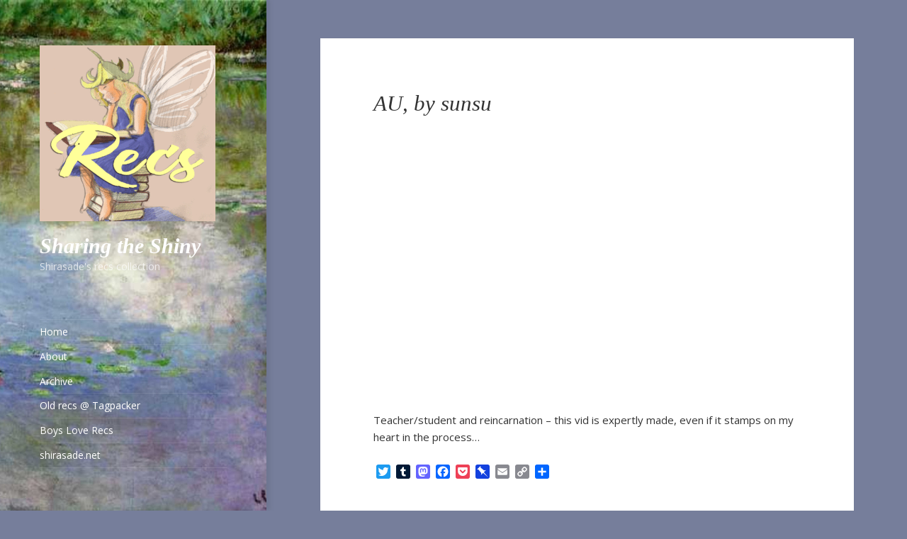

--- FILE ---
content_type: text/html; charset=UTF-8
request_url: https://recs.fandomish.net/genre/slash/au-by-sunsu/
body_size: 99636
content:
<!DOCTYPE html>
<html lang="en-US" class="no-js">
<head>
	<meta charset="UTF-8">
	<meta name="viewport" content="width=device-width, initial-scale=1.0">
	<link rel="profile" href="https://gmpg.org/xfn/11">
	<link rel="pingback" href="https://recs.fandomish.net/xmlrpc.php">
	<script>(function(html){html.className = html.className.replace(/\bno-js\b/,'js')})(document.documentElement);</script>
<title>AU, by sunsu &#8211; Sharing the Shiny</title>
<meta name='robots' content='max-image-preview:large' />
<link rel='dns-prefetch' href='//static.addtoany.com' />
<link rel='dns-prefetch' href='//fonts.googleapis.com' />
<link rel="alternate" type="application/rss+xml" title="Sharing the Shiny &raquo; Feed" href="https://recs.fandomish.net/feed/" />
<link rel="alternate" type="application/rss+xml" title="Sharing the Shiny &raquo; Comments Feed" href="https://recs.fandomish.net/comments/feed/" />
<link rel="alternate" type="application/rss+xml" title="Sharing the Shiny &raquo; AU, by sunsu Comments Feed" href="https://recs.fandomish.net/genre/slash/au-by-sunsu/feed/" />
<link rel="alternate" title="oEmbed (JSON)" type="application/json+oembed" href="https://recs.fandomish.net/wp-json/oembed/1.0/embed?url=https%3A%2F%2Frecs.fandomish.net%2Fgenre%2Fslash%2Fau-by-sunsu%2F" />
<link rel="alternate" title="oEmbed (XML)" type="text/xml+oembed" href="https://recs.fandomish.net/wp-json/oembed/1.0/embed?url=https%3A%2F%2Frecs.fandomish.net%2Fgenre%2Fslash%2Fau-by-sunsu%2F&#038;format=xml" />
<style id='wp-img-auto-sizes-contain-inline-css'>
img:is([sizes=auto i],[sizes^="auto," i]){contain-intrinsic-size:3000px 1500px}
/*# sourceURL=wp-img-auto-sizes-contain-inline-css */
</style>
<style id='wp-emoji-styles-inline-css'>

	img.wp-smiley, img.emoji {
		display: inline !important;
		border: none !important;
		box-shadow: none !important;
		height: 1em !important;
		width: 1em !important;
		margin: 0 0.07em !important;
		vertical-align: -0.1em !important;
		background: none !important;
		padding: 0 !important;
	}
/*# sourceURL=wp-emoji-styles-inline-css */
</style>
<style id='wp-block-library-inline-css'>
:root{--wp-block-synced-color:#7a00df;--wp-block-synced-color--rgb:122,0,223;--wp-bound-block-color:var(--wp-block-synced-color);--wp-editor-canvas-background:#ddd;--wp-admin-theme-color:#007cba;--wp-admin-theme-color--rgb:0,124,186;--wp-admin-theme-color-darker-10:#006ba1;--wp-admin-theme-color-darker-10--rgb:0,107,160.5;--wp-admin-theme-color-darker-20:#005a87;--wp-admin-theme-color-darker-20--rgb:0,90,135;--wp-admin-border-width-focus:2px}@media (min-resolution:192dpi){:root{--wp-admin-border-width-focus:1.5px}}.wp-element-button{cursor:pointer}:root .has-very-light-gray-background-color{background-color:#eee}:root .has-very-dark-gray-background-color{background-color:#313131}:root .has-very-light-gray-color{color:#eee}:root .has-very-dark-gray-color{color:#313131}:root .has-vivid-green-cyan-to-vivid-cyan-blue-gradient-background{background:linear-gradient(135deg,#00d084,#0693e3)}:root .has-purple-crush-gradient-background{background:linear-gradient(135deg,#34e2e4,#4721fb 50%,#ab1dfe)}:root .has-hazy-dawn-gradient-background{background:linear-gradient(135deg,#faaca8,#dad0ec)}:root .has-subdued-olive-gradient-background{background:linear-gradient(135deg,#fafae1,#67a671)}:root .has-atomic-cream-gradient-background{background:linear-gradient(135deg,#fdd79a,#004a59)}:root .has-nightshade-gradient-background{background:linear-gradient(135deg,#330968,#31cdcf)}:root .has-midnight-gradient-background{background:linear-gradient(135deg,#020381,#2874fc)}:root{--wp--preset--font-size--normal:16px;--wp--preset--font-size--huge:42px}.has-regular-font-size{font-size:1em}.has-larger-font-size{font-size:2.625em}.has-normal-font-size{font-size:var(--wp--preset--font-size--normal)}.has-huge-font-size{font-size:var(--wp--preset--font-size--huge)}.has-text-align-center{text-align:center}.has-text-align-left{text-align:left}.has-text-align-right{text-align:right}.has-fit-text{white-space:nowrap!important}#end-resizable-editor-section{display:none}.aligncenter{clear:both}.items-justified-left{justify-content:flex-start}.items-justified-center{justify-content:center}.items-justified-right{justify-content:flex-end}.items-justified-space-between{justify-content:space-between}.screen-reader-text{border:0;clip-path:inset(50%);height:1px;margin:-1px;overflow:hidden;padding:0;position:absolute;width:1px;word-wrap:normal!important}.screen-reader-text:focus{background-color:#ddd;clip-path:none;color:#444;display:block;font-size:1em;height:auto;left:5px;line-height:normal;padding:15px 23px 14px;text-decoration:none;top:5px;width:auto;z-index:100000}html :where(.has-border-color){border-style:solid}html :where([style*=border-top-color]){border-top-style:solid}html :where([style*=border-right-color]){border-right-style:solid}html :where([style*=border-bottom-color]){border-bottom-style:solid}html :where([style*=border-left-color]){border-left-style:solid}html :where([style*=border-width]){border-style:solid}html :where([style*=border-top-width]){border-top-style:solid}html :where([style*=border-right-width]){border-right-style:solid}html :where([style*=border-bottom-width]){border-bottom-style:solid}html :where([style*=border-left-width]){border-left-style:solid}html :where(img[class*=wp-image-]){height:auto;max-width:100%}:where(figure){margin:0 0 1em}html :where(.is-position-sticky){--wp-admin--admin-bar--position-offset:var(--wp-admin--admin-bar--height,0px)}@media screen and (max-width:600px){html :where(.is-position-sticky){--wp-admin--admin-bar--position-offset:0px}}

/*# sourceURL=wp-block-library-inline-css */
</style><style id='global-styles-inline-css'>
:root{--wp--preset--aspect-ratio--square: 1;--wp--preset--aspect-ratio--4-3: 4/3;--wp--preset--aspect-ratio--3-4: 3/4;--wp--preset--aspect-ratio--3-2: 3/2;--wp--preset--aspect-ratio--2-3: 2/3;--wp--preset--aspect-ratio--16-9: 16/9;--wp--preset--aspect-ratio--9-16: 9/16;--wp--preset--color--black: #000000;--wp--preset--color--cyan-bluish-gray: #abb8c3;--wp--preset--color--white: #fff;--wp--preset--color--pale-pink: #f78da7;--wp--preset--color--vivid-red: #cf2e2e;--wp--preset--color--luminous-vivid-orange: #ff6900;--wp--preset--color--luminous-vivid-amber: #fcb900;--wp--preset--color--light-green-cyan: #7bdcb5;--wp--preset--color--vivid-green-cyan: #00d084;--wp--preset--color--pale-cyan-blue: #8ed1fc;--wp--preset--color--vivid-cyan-blue: #0693e3;--wp--preset--color--vivid-purple: #9b51e0;--wp--preset--color--dark-gray: #111;--wp--preset--color--light-gray: #f1f1f1;--wp--preset--color--yellow: #f4ca16;--wp--preset--color--dark-brown: #352712;--wp--preset--color--medium-pink: #e53b51;--wp--preset--color--light-pink: #ffe5d1;--wp--preset--color--dark-purple: #2e2256;--wp--preset--color--purple: #674970;--wp--preset--color--blue-gray: #22313f;--wp--preset--color--bright-blue: #55c3dc;--wp--preset--color--light-blue: #e9f2f9;--wp--preset--gradient--vivid-cyan-blue-to-vivid-purple: linear-gradient(135deg,rgb(6,147,227) 0%,rgb(155,81,224) 100%);--wp--preset--gradient--light-green-cyan-to-vivid-green-cyan: linear-gradient(135deg,rgb(122,220,180) 0%,rgb(0,208,130) 100%);--wp--preset--gradient--luminous-vivid-amber-to-luminous-vivid-orange: linear-gradient(135deg,rgb(252,185,0) 0%,rgb(255,105,0) 100%);--wp--preset--gradient--luminous-vivid-orange-to-vivid-red: linear-gradient(135deg,rgb(255,105,0) 0%,rgb(207,46,46) 100%);--wp--preset--gradient--very-light-gray-to-cyan-bluish-gray: linear-gradient(135deg,rgb(238,238,238) 0%,rgb(169,184,195) 100%);--wp--preset--gradient--cool-to-warm-spectrum: linear-gradient(135deg,rgb(74,234,220) 0%,rgb(151,120,209) 20%,rgb(207,42,186) 40%,rgb(238,44,130) 60%,rgb(251,105,98) 80%,rgb(254,248,76) 100%);--wp--preset--gradient--blush-light-purple: linear-gradient(135deg,rgb(255,206,236) 0%,rgb(152,150,240) 100%);--wp--preset--gradient--blush-bordeaux: linear-gradient(135deg,rgb(254,205,165) 0%,rgb(254,45,45) 50%,rgb(107,0,62) 100%);--wp--preset--gradient--luminous-dusk: linear-gradient(135deg,rgb(255,203,112) 0%,rgb(199,81,192) 50%,rgb(65,88,208) 100%);--wp--preset--gradient--pale-ocean: linear-gradient(135deg,rgb(255,245,203) 0%,rgb(182,227,212) 50%,rgb(51,167,181) 100%);--wp--preset--gradient--electric-grass: linear-gradient(135deg,rgb(202,248,128) 0%,rgb(113,206,126) 100%);--wp--preset--gradient--midnight: linear-gradient(135deg,rgb(2,3,129) 0%,rgb(40,116,252) 100%);--wp--preset--gradient--dark-gray-gradient-gradient: linear-gradient(90deg, rgba(17,17,17,1) 0%, rgba(42,42,42,1) 100%);--wp--preset--gradient--light-gray-gradient: linear-gradient(90deg, rgba(241,241,241,1) 0%, rgba(215,215,215,1) 100%);--wp--preset--gradient--white-gradient: linear-gradient(90deg, rgba(255,255,255,1) 0%, rgba(230,230,230,1) 100%);--wp--preset--gradient--yellow-gradient: linear-gradient(90deg, rgba(244,202,22,1) 0%, rgba(205,168,10,1) 100%);--wp--preset--gradient--dark-brown-gradient: linear-gradient(90deg, rgba(53,39,18,1) 0%, rgba(91,67,31,1) 100%);--wp--preset--gradient--medium-pink-gradient: linear-gradient(90deg, rgba(229,59,81,1) 0%, rgba(209,28,51,1) 100%);--wp--preset--gradient--light-pink-gradient: linear-gradient(90deg, rgba(255,229,209,1) 0%, rgba(255,200,158,1) 100%);--wp--preset--gradient--dark-purple-gradient: linear-gradient(90deg, rgba(46,34,86,1) 0%, rgba(66,48,123,1) 100%);--wp--preset--gradient--purple-gradient: linear-gradient(90deg, rgba(103,73,112,1) 0%, rgba(131,93,143,1) 100%);--wp--preset--gradient--blue-gray-gradient: linear-gradient(90deg, rgba(34,49,63,1) 0%, rgba(52,75,96,1) 100%);--wp--preset--gradient--bright-blue-gradient: linear-gradient(90deg, rgba(85,195,220,1) 0%, rgba(43,180,211,1) 100%);--wp--preset--gradient--light-blue-gradient: linear-gradient(90deg, rgba(233,242,249,1) 0%, rgba(193,218,238,1) 100%);--wp--preset--font-size--small: 13px;--wp--preset--font-size--medium: 20px;--wp--preset--font-size--large: 36px;--wp--preset--font-size--x-large: 42px;--wp--preset--spacing--20: 0.44rem;--wp--preset--spacing--30: 0.67rem;--wp--preset--spacing--40: 1rem;--wp--preset--spacing--50: 1.5rem;--wp--preset--spacing--60: 2.25rem;--wp--preset--spacing--70: 3.38rem;--wp--preset--spacing--80: 5.06rem;--wp--preset--shadow--natural: 6px 6px 9px rgba(0, 0, 0, 0.2);--wp--preset--shadow--deep: 12px 12px 50px rgba(0, 0, 0, 0.4);--wp--preset--shadow--sharp: 6px 6px 0px rgba(0, 0, 0, 0.2);--wp--preset--shadow--outlined: 6px 6px 0px -3px rgb(255, 255, 255), 6px 6px rgb(0, 0, 0);--wp--preset--shadow--crisp: 6px 6px 0px rgb(0, 0, 0);}:where(.is-layout-flex){gap: 0.5em;}:where(.is-layout-grid){gap: 0.5em;}body .is-layout-flex{display: flex;}.is-layout-flex{flex-wrap: wrap;align-items: center;}.is-layout-flex > :is(*, div){margin: 0;}body .is-layout-grid{display: grid;}.is-layout-grid > :is(*, div){margin: 0;}:where(.wp-block-columns.is-layout-flex){gap: 2em;}:where(.wp-block-columns.is-layout-grid){gap: 2em;}:where(.wp-block-post-template.is-layout-flex){gap: 1.25em;}:where(.wp-block-post-template.is-layout-grid){gap: 1.25em;}.has-black-color{color: var(--wp--preset--color--black) !important;}.has-cyan-bluish-gray-color{color: var(--wp--preset--color--cyan-bluish-gray) !important;}.has-white-color{color: var(--wp--preset--color--white) !important;}.has-pale-pink-color{color: var(--wp--preset--color--pale-pink) !important;}.has-vivid-red-color{color: var(--wp--preset--color--vivid-red) !important;}.has-luminous-vivid-orange-color{color: var(--wp--preset--color--luminous-vivid-orange) !important;}.has-luminous-vivid-amber-color{color: var(--wp--preset--color--luminous-vivid-amber) !important;}.has-light-green-cyan-color{color: var(--wp--preset--color--light-green-cyan) !important;}.has-vivid-green-cyan-color{color: var(--wp--preset--color--vivid-green-cyan) !important;}.has-pale-cyan-blue-color{color: var(--wp--preset--color--pale-cyan-blue) !important;}.has-vivid-cyan-blue-color{color: var(--wp--preset--color--vivid-cyan-blue) !important;}.has-vivid-purple-color{color: var(--wp--preset--color--vivid-purple) !important;}.has-black-background-color{background-color: var(--wp--preset--color--black) !important;}.has-cyan-bluish-gray-background-color{background-color: var(--wp--preset--color--cyan-bluish-gray) !important;}.has-white-background-color{background-color: var(--wp--preset--color--white) !important;}.has-pale-pink-background-color{background-color: var(--wp--preset--color--pale-pink) !important;}.has-vivid-red-background-color{background-color: var(--wp--preset--color--vivid-red) !important;}.has-luminous-vivid-orange-background-color{background-color: var(--wp--preset--color--luminous-vivid-orange) !important;}.has-luminous-vivid-amber-background-color{background-color: var(--wp--preset--color--luminous-vivid-amber) !important;}.has-light-green-cyan-background-color{background-color: var(--wp--preset--color--light-green-cyan) !important;}.has-vivid-green-cyan-background-color{background-color: var(--wp--preset--color--vivid-green-cyan) !important;}.has-pale-cyan-blue-background-color{background-color: var(--wp--preset--color--pale-cyan-blue) !important;}.has-vivid-cyan-blue-background-color{background-color: var(--wp--preset--color--vivid-cyan-blue) !important;}.has-vivid-purple-background-color{background-color: var(--wp--preset--color--vivid-purple) !important;}.has-black-border-color{border-color: var(--wp--preset--color--black) !important;}.has-cyan-bluish-gray-border-color{border-color: var(--wp--preset--color--cyan-bluish-gray) !important;}.has-white-border-color{border-color: var(--wp--preset--color--white) !important;}.has-pale-pink-border-color{border-color: var(--wp--preset--color--pale-pink) !important;}.has-vivid-red-border-color{border-color: var(--wp--preset--color--vivid-red) !important;}.has-luminous-vivid-orange-border-color{border-color: var(--wp--preset--color--luminous-vivid-orange) !important;}.has-luminous-vivid-amber-border-color{border-color: var(--wp--preset--color--luminous-vivid-amber) !important;}.has-light-green-cyan-border-color{border-color: var(--wp--preset--color--light-green-cyan) !important;}.has-vivid-green-cyan-border-color{border-color: var(--wp--preset--color--vivid-green-cyan) !important;}.has-pale-cyan-blue-border-color{border-color: var(--wp--preset--color--pale-cyan-blue) !important;}.has-vivid-cyan-blue-border-color{border-color: var(--wp--preset--color--vivid-cyan-blue) !important;}.has-vivid-purple-border-color{border-color: var(--wp--preset--color--vivid-purple) !important;}.has-vivid-cyan-blue-to-vivid-purple-gradient-background{background: var(--wp--preset--gradient--vivid-cyan-blue-to-vivid-purple) !important;}.has-light-green-cyan-to-vivid-green-cyan-gradient-background{background: var(--wp--preset--gradient--light-green-cyan-to-vivid-green-cyan) !important;}.has-luminous-vivid-amber-to-luminous-vivid-orange-gradient-background{background: var(--wp--preset--gradient--luminous-vivid-amber-to-luminous-vivid-orange) !important;}.has-luminous-vivid-orange-to-vivid-red-gradient-background{background: var(--wp--preset--gradient--luminous-vivid-orange-to-vivid-red) !important;}.has-very-light-gray-to-cyan-bluish-gray-gradient-background{background: var(--wp--preset--gradient--very-light-gray-to-cyan-bluish-gray) !important;}.has-cool-to-warm-spectrum-gradient-background{background: var(--wp--preset--gradient--cool-to-warm-spectrum) !important;}.has-blush-light-purple-gradient-background{background: var(--wp--preset--gradient--blush-light-purple) !important;}.has-blush-bordeaux-gradient-background{background: var(--wp--preset--gradient--blush-bordeaux) !important;}.has-luminous-dusk-gradient-background{background: var(--wp--preset--gradient--luminous-dusk) !important;}.has-pale-ocean-gradient-background{background: var(--wp--preset--gradient--pale-ocean) !important;}.has-electric-grass-gradient-background{background: var(--wp--preset--gradient--electric-grass) !important;}.has-midnight-gradient-background{background: var(--wp--preset--gradient--midnight) !important;}.has-small-font-size{font-size: var(--wp--preset--font-size--small) !important;}.has-medium-font-size{font-size: var(--wp--preset--font-size--medium) !important;}.has-large-font-size{font-size: var(--wp--preset--font-size--large) !important;}.has-x-large-font-size{font-size: var(--wp--preset--font-size--x-large) !important;}
/*# sourceURL=global-styles-inline-css */
</style>

<style id='classic-theme-styles-inline-css'>
/*! This file is auto-generated */
.wp-block-button__link{color:#fff;background-color:#32373c;border-radius:9999px;box-shadow:none;text-decoration:none;padding:calc(.667em + 2px) calc(1.333em + 2px);font-size:1.125em}.wp-block-file__button{background:#32373c;color:#fff;text-decoration:none}
/*# sourceURL=/wp-includes/css/classic-themes.min.css */
</style>
<link rel='stylesheet' id='searchandfilter-css' href='https://recs.fandomish.net/wp-content/plugins/search-filter/style.css?ver=1' media='all' />
<link rel='stylesheet' id='wp-components-css' href='https://recs.fandomish.net/wp-includes/css/dist/components/style.min.css?ver=6.9' media='all' />
<link rel='stylesheet' id='godaddy-styles-css' href='https://recs.fandomish.net/wp-content/plugins/coblocks/includes/Dependencies/GoDaddy/Styles/build/latest.css?ver=2.0.2' media='all' />
<link rel='stylesheet' id='tag-groups-css-frontend-structure-css' href='https://recs.fandomish.net/wp-content/plugins/tag-groups/assets/css/jquery-ui.structure.min.css?ver=2.1.0' media='all' />
<link rel='stylesheet' id='tag-groups-css-frontend-theme-css' href='https://recs.fandomish.net/wp-content/plugins/tag-groups/assets/css/ui-gray/jquery-ui.theme.min.css?ver=2.1.0' media='all' />
<link rel='stylesheet' id='tag-groups-css-frontend-css' href='https://recs.fandomish.net/wp-content/plugins/tag-groups/assets/css/frontend.min.css?ver=2.1.0' media='all' />
<link rel='stylesheet' id='speculate-twentyfifteen-style-css' href='https://recs.fandomish.net/wp-content/themes/twentyfifteen/style.css?ver=6.9' media='all' />
<link rel='stylesheet' id='twentyfifteen-fonts-css' href='https://fonts.googleapis.com/css?family=Open+Sans%3A400%2C600%2C700&#038;subset=latin%2Clatin-ext' media='all' />
<link rel='stylesheet' id='genericons-css' href='https://recs.fandomish.net/wp-content/themes/twentyfifteen/genericons/genericons.css?ver=20201026' media='all' />
<link rel='stylesheet' id='twentyfifteen-style-css' href='https://recs.fandomish.net/wp-content/themes/speculate/style.css?ver=20250415' media='all' />
<style id='twentyfifteen-style-inline-css'>

		/* Custom Sidebar Text Color */
		.site-title a,
		.site-description,
		.secondary-toggle:before {
			color: #ffffff;
		}

		.site-title a:hover,
		.site-title a:focus {
			color: rgba( 255, 255, 255, 0.7);
		}

		.secondary-toggle {
			border-color: rgba( 255, 255, 255, 0.1);
		}

		.secondary-toggle:hover,
		.secondary-toggle:focus {
			border-color: rgba( 255, 255, 255, 0.3);
		}

		.site-title a {
			outline-color: rgba( 255, 255, 255, 0.3);
		}

		@media screen and (min-width: 59.6875em) {
			.secondary a,
			.dropdown-toggle:after,
			.widget-title,
			.widget blockquote cite,
			.widget blockquote small {
				color: #ffffff;
			}

			.widget button,
			.widget input[type="button"],
			.widget input[type="reset"],
			.widget input[type="submit"],
			.widget_calendar tbody a {
				background-color: #ffffff;
			}

			.textwidget a {
				border-color: #ffffff;
			}

			.secondary a:hover,
			.secondary a:focus,
			.main-navigation .menu-item-description,
			.widget,
			.widget blockquote,
			.widget .wp-caption-text,
			.widget .gallery-caption {
				color: rgba( 255, 255, 255, 0.7);
			}

			.widget button:hover,
			.widget button:focus,
			.widget input[type="button"]:hover,
			.widget input[type="button"]:focus,
			.widget input[type="reset"]:hover,
			.widget input[type="reset"]:focus,
			.widget input[type="submit"]:hover,
			.widget input[type="submit"]:focus,
			.widget_calendar tbody a:hover,
			.widget_calendar tbody a:focus {
				background-color: rgba( 255, 255, 255, 0.7);
			}

			.widget blockquote {
				border-color: rgba( 255, 255, 255, 0.7);
			}

			.main-navigation ul,
			.main-navigation li,
			.secondary-toggle,
			.widget input,
			.widget textarea,
			.widget table,
			.widget th,
			.widget td,
			.widget pre,
			.widget li,
			.widget_categories .children,
			.widget_nav_menu .sub-menu,
			.widget_pages .children,
			.widget abbr[title] {
				border-color: rgba( 255, 255, 255, 0.1);
			}

			.dropdown-toggle:hover,
			.dropdown-toggle:focus,
			.widget hr {
				background-color: rgba( 255, 255, 255, 0.1);
			}

			.widget input:focus,
			.widget textarea:focus {
				border-color: rgba( 255, 255, 255, 0.3);
			}

			.sidebar a:focus,
			.dropdown-toggle:focus {
				outline-color: rgba( 255, 255, 255, 0.3);
			}
		}
	
/*# sourceURL=twentyfifteen-style-inline-css */
</style>
<link rel='stylesheet' id='twentyfifteen-block-style-css' href='https://recs.fandomish.net/wp-content/themes/twentyfifteen/css/blocks.css?ver=20240715' media='all' />
<link rel='stylesheet' id='taxopress-frontend-css-css' href='https://recs.fandomish.net/wp-content/plugins/simple-tags/assets/frontend/css/frontend.css?ver=3.38.0' media='all' />
<link rel='stylesheet' id='addtoany-css' href='https://recs.fandomish.net/wp-content/plugins/add-to-any/addtoany.min.css?ver=1.16' media='all' />
<link rel='stylesheet' id='dtree.css-css' href='https://recs.fandomish.net/wp-content/plugins/wp-dtree-30/wp-dtree.min.css?ver=4.4.5' media='all' />
<script id="addtoany-core-js-before">
window.a2a_config=window.a2a_config||{};a2a_config.callbacks=[];a2a_config.overlays=[];a2a_config.templates={};

//# sourceURL=addtoany-core-js-before
</script>
<script defer src="https://static.addtoany.com/menu/page.js" id="addtoany-core-js"></script>
<script src="https://recs.fandomish.net/wp-includes/js/jquery/jquery.min.js?ver=3.7.1" id="jquery-core-js"></script>
<script src="https://recs.fandomish.net/wp-includes/js/jquery/jquery-migrate.min.js?ver=3.4.1" id="jquery-migrate-js"></script>
<script defer src="https://recs.fandomish.net/wp-content/plugins/add-to-any/addtoany.min.js?ver=1.1" id="addtoany-jquery-js"></script>
<script src="https://recs.fandomish.net/wp-content/plugins/tag-groups/assets/js/frontend.min.js?ver=2.1.0" id="tag-groups-js-frontend-js"></script>
<script id="twentyfifteen-script-js-extra">
var screenReaderText = {"expand":"\u003Cspan class=\"screen-reader-text\"\u003Eexpand child menu\u003C/span\u003E","collapse":"\u003Cspan class=\"screen-reader-text\"\u003Ecollapse child menu\u003C/span\u003E"};
//# sourceURL=twentyfifteen-script-js-extra
</script>
<script src="https://recs.fandomish.net/wp-content/themes/twentyfifteen/js/functions.js?ver=20250303" id="twentyfifteen-script-js" defer data-wp-strategy="defer"></script>
<script src="https://recs.fandomish.net/wp-content/plugins/simple-tags/assets/frontend/js/frontend.js?ver=3.38.0" id="taxopress-frontend-js-js"></script>
<script id="dtree-js-extra">
var WPdTreeSettings = {"animate":"1","duration":"250","imgurl":"https://recs.fandomish.net/wp-content/plugins/wp-dtree-30/"};
//# sourceURL=dtree-js-extra
</script>
<script src="https://recs.fandomish.net/wp-content/plugins/wp-dtree-30/wp-dtree.min.js?ver=4.4.5" id="dtree-js"></script>
<link rel="https://api.w.org/" href="https://recs.fandomish.net/wp-json/" /><link rel="alternate" title="JSON" type="application/json" href="https://recs.fandomish.net/wp-json/wp/v2/posts/1742" /><link rel="EditURI" type="application/rsd+xml" title="RSD" href="https://recs.fandomish.net/xmlrpc.php?rsd" />
<meta name="generator" content="WordPress 6.9" />
<link rel="canonical" href="https://recs.fandomish.net/genre/slash/au-by-sunsu/" />
<link rel='shortlink' href='https://recs.fandomish.net/?p=1742' />
<meta property="fediverse:creator" name="fediverse:creator" content="shirasade@recs.fandomish.net" />
		<style type="text/css" id="twentyfifteen-header-css">
				.site-header {

			/*
			 * No shorthand so the Customizer can override individual properties.
			 * @see https://core.trac.wordpress.org/ticket/31460
			 */
			background-image: url(https://recs.fandomish.net/wp-content/uploads/2019/02/cropped-wl-clouds.jpg);
			background-repeat: no-repeat;
			background-position: 50% 50%;
			-webkit-background-size: cover;
			-moz-background-size:    cover;
			-o-background-size:      cover;
			background-size:         cover;
		}

		@media screen and (min-width: 59.6875em) {
			body:before {

				/*
				 * No shorthand so the Customizer can override individual properties.
				 * @see https://core.trac.wordpress.org/ticket/31460
				 */
				background-image: url(https://recs.fandomish.net/wp-content/uploads/2019/02/cropped-wl-clouds.jpg);
				background-repeat: no-repeat;
				background-position: 100% 50%;
				-webkit-background-size: cover;
				-moz-background-size:    cover;
				-o-background-size:      cover;
				background-size:         cover;
				border-right: 0;
			}

			.site-header {
				background: transparent;
			}
		}
				</style>
		<style id="custom-background-css">
body.custom-background { background-color: #767e9b; }
</style>
	<link rel="icon" href="https://recs.fandomish.net/wp-content/uploads/2019/02/cropped-shira-recs-2-32x32.gif" sizes="32x32" />
<link rel="icon" href="https://recs.fandomish.net/wp-content/uploads/2019/02/cropped-shira-recs-2-192x192.gif" sizes="192x192" />
<link rel="apple-touch-icon" href="https://recs.fandomish.net/wp-content/uploads/2019/02/cropped-shira-recs-2-180x180.gif" />
<meta name="msapplication-TileImage" content="https://recs.fandomish.net/wp-content/uploads/2019/02/cropped-shira-recs-2-270x270.gif" />
</head>

<body class="wp-singular post-template-default single single-post postid-1742 single-format-standard custom-background wp-custom-logo wp-embed-responsive wp-theme-twentyfifteen wp-child-theme-speculate is-twentyfifteen">
<div id="page" class="hfeed site">
	<a class="skip-link screen-reader-text" href="#content">
		Skip to content	</a>

	<div id="sidebar" class="sidebar">
		<header id="masthead" class="site-header">
			<div class="site-branding">
				<a href="https://recs.fandomish.net/" class="custom-logo-link" rel="home"><img width="248" height="248" src="https://recs.fandomish.net/wp-content/uploads/2019/02/cropped-shira-recs.gif" class="custom-logo" alt="Sharing the Shiny" decoding="async" fetchpriority="high" /></a>						<p class="site-title"><a href="https://recs.fandomish.net/" rel="home" >Sharing the Shiny</a></p>
												<p class="site-description">Shirasade&#039;s recs collection</p>
										<button class="secondary-toggle">Menu and widgets</button>
			</div><!-- .site-branding -->
		</header><!-- .site-header -->

			<div id="secondary" class="secondary">

					<nav id="site-navigation" class="main-navigation">
				<div class="menu-navigation-container"><ul id="menu-navigation" class="nav-menu"><li id="menu-item-1089" class="menu-item menu-item-type-custom menu-item-object-custom menu-item-home menu-item-1089"><a href="https://recs.fandomish.net">Home</a></li>
<li id="menu-item-1186" class="menu-item menu-item-type-post_type menu-item-object-post menu-item-1186"><a href="https://recs.fandomish.net/varia/welcome/">About</a></li>
<li id="menu-item-1090" class="menu-item menu-item-type-post_type menu-item-object-page menu-item-1090"><a href="https://recs.fandomish.net/archive/">Archive</a></li>
<li id="menu-item-3033" class="menu-item menu-item-type-custom menu-item-object-custom menu-item-3033"><a href="https://tagpacker.com/user/shirasade">Old recs @ Tagpacker</a></li>
<li id="menu-item-3084" class="menu-item menu-item-type-post_type menu-item-object-page menu-item-3084"><a href="https://recs.fandomish.net/boys-love-recs/">Boys Love Recs</a></li>
<li id="menu-item-1092" class="menu-item menu-item-type-custom menu-item-object-custom menu-item-1092"><a href="http://shirasade.net">shirasade.net</a></li>
</ul></div>			</nav><!-- .main-navigation -->
		
		
					<div id="widget-area" class="widget-area" role="complementary">
				<aside id="search-2" class="widget widget_search"><h2 class="widget-title">Search</h2><form role="search" method="get" class="search-form" action="https://recs.fandomish.net/">
				<label>
					<span class="screen-reader-text">Search for:</span>
					<input type="search" class="search-field" placeholder="Search &hellip;" value="" name="s" />
				</label>
				<input type="submit" class="search-submit screen-reader-text" value="Search" />
			</form></aside><aside id="wpdt-categories-widget-2" class="widget wpdt-categories"><h2 class="widget-title">Categories</h2><div class="dtree"><span class='oclinks oclinks_cat' id='oclinks_cat1'><a href='javascript:cat1.openAll();' title='open all'>open all</a><span class='oclinks_sep oclinks_sep_cat' id='oclinks_sep_cat1'> | </span><a href='javascript:cat1.closeAll();' title='close all'>close all</a></span>

<script type='text/javascript'>
/* <![CDATA[ */
try{
if(document.getElementById && document.getElementById('oclinks_cat1')){document.getElementById('oclinks_cat1').style.display = 'block';}
var cat1 = new wpdTree('cat1', 'https://recs.fandomish.net/','0');
cat1.config.useLines=1;
cat1.config.useIcons=0;
cat1.config.closeSameLevel=1;
cat1.config.folderLinks=0;
cat1.config.useSelection=0;
cat1.a(0,'root','','','','','');
cat1.a(-71,-379,'crack (3)','','category/varia/crack/','','');
cat1.a(-83,-379,'crossover (13)','','category/varia/crossover/','','');
cat1.a(-121,-380,'fanart (24)','','category/fanwork/fanart/','','');
cat1.a(-8,-380,'fanvid (482)','','category/fanwork/fanvid/','','');
cat1.a(-67,-378,'femslash (3)','','category/genre/femslash/','','');
cat1.a(-347,-380,'filk (1)','','category/fanwork/filk/','','');
cat1.a(-12,-378,'gen (238)','','category/genre/gen/','','');
cat1.a(-378,0,'Genre (1397)','','category/genre/','','');
cat1.a(-45,-378,'het (225)','','category/genre/het/','','');
cat1.a(-52,-379,'humour (4)','','category/varia/humour/','','');
cat1.a(-164,-380,'meta (1)','','category/fanwork/meta/','','');
cat1.a(-380,0,'Other fanworks (507)','','category/fanwork/','','');
cat1.a(-134,-380,'poetry (1)','','category/fanwork/poetry/','','');
cat1.a(-54,-378,'polyamory (58)','','category/genre/polyamory/','','');
cat1.a(-4,-378,'slash (952)','','category/genre/slash/','','');
cat1.a(-379,0,'Varia (21)','','category/varia/','','');
cat1.a(4142,-45,'wanna try out some freaky positions&#8230; (have you ever tried this one?), by Magnus17 &#8211; Superman (Movie 2025) [Archive of Our Own]','','genre/het/wanna-try-out-some-freaky-positions-have-you-ever-tried-this-one-by-magnus17-superman-movie-2025-archive-of-our-own/','','');
cat1.a(4123,-45,'Do you want the house tour? (and I promise none of this is a metaphor), by phlebotinxm &#8211; Superman &#8211; All Media Types [Archive of Our Own]','','genre/het/do-you-want-the-house-tour-and-i-promise-none-of-this-is-a-metaphor-by-phlebotinxm-superman-all-media-types-archive-of-our-own/','','');
cat1.a(4119,-45,'First Forays, by queenofswords19 &#8211; Veronica Mars (TV) [Archive of Our Own]','','genre/het/first-forays-by-queenofswords19-veronica-mars-tv-archive-of-our-own/','','');
cat1.a(4115,-4,'one grave too many, by leafings &#8211; Multifandom [Archive of Our Own]','','genre/slash/one-grave-too-many-by-leafings-multifandom-archive-of-our-own/','','');
cat1.a(4111,-54,'participation is required (doing things not typically allowed) &#8211; Chapter 1, by mr_charles &#8211; The Suicide Squad (2021) [Archive of Our Own]','','genre/polyamory/participation-is-required-doing-things-not-typically-allowed-chapter-1-by-mr_charles-the-suicide-squad-2021-archive-of-our-own/','','');
cat1.a(4107,-45,'Hysteria &#8211; Chapter 1, by Jacqualine14 &#8211; Anne with an E (TV) [Archive of Our Own]','','genre/het/hysteria-chapter-1-by-jacqualine14-anne-with-an-e-tv-archive-of-our-own/','','');
cat1.a(4103,-4,'Homomorphisms &#8211; Chapter 1, by RookSacrifice &#8211; Star Trek [Archive of Our Own]','','genre/slash/homomorphisms-chapter-1-by-rooksacrifice-star-trek-archive-of-our-own/','','');
cat1.a(4099,-45,'she stretched out on a long white table, by ElasticElla &#8211; The Vampire Diaries (TV) [Archive of Our Own]','','genre/het/she-stretched-out-on-a-long-white-table-by-elasticella-the-vampire-diaries-tv-archive-of-our-own/','','');
cat1.a(4088,-45,'Coming Home, by DesertFlower303 &#8211; The Vampire Diaries (TV) [Archive of Our Own]','','genre/het/coming-home-by-desertflower303-the-vampire-diaries-tv-archive-of-our-own/','','');
cat1.a(4084,-45,'suddenly the world looks back, by summerstorm &#8211; Vampire Diaries (TV) [Archive of Our Own]','','genre/het/suddenly-the-world-looks-back-by-summerstorm-vampire-diaries-tv-archive-of-our-own/','','');
cat1.a(4080,-4,'With Your Feet on the Air and Your Head on the Ground &#8211; Chapter 1, by flippyspoon &#8211; Star Trek: Strange New Worlds (TV) [Archive of Our Own]','','genre/slash/with-your-feet-on-the-air-and-your-head-on-the-ground-chapter-1-by-flippyspoon-star-trek-strange-new-worlds-tv-archive-of-our-own/','','');
cat1.a(4076,-4,'All Our Tomorrows Come Today &#8211; Chapter 1, by flippyspoon &#8211; Multifandom [Archive of Our Own]','','genre/slash/all-our-tomorrows-come-today-chapter-1-by-flippyspoon-multifandom-archive-of-our-own/','','');
cat1.a(4069,-4,'knocking on the door of unhappiness &#8211; Chapter 1 &#8211; MarionetteFtHJM &#8211; Masters of the Air (TV 2024) [Archive of Our Own]','','genre/slash/knocking-on-the-door-of-unhappiness-chapter-1-marionettefthjm-masters-of-the-air-tv-2024-archive-of-our-own/','','');
cat1.a(4065,-4,'Bring Me to Life, by Alethia &#8211; The Pitt (TV) [Archive of Our Own]','','genre/slash/bring-me-to-life-by-alethia-the-pitt-tv-archive-of-our-own/','','');
cat1.a(4061,-4,'The Call of the Void, by Alethia &#8211; The Pitt (TV) [Archive of Our Own]','','genre/slash/the-call-of-the-void-by-alethia-the-pitt-tv-archive-of-our-own/','','');
cat1.a(4057,-4,'flak-happy, fancy-free &#8211; Chapter 1, by mercess &#8211; Masters of the Air (TV 2024) [Archive of Our Own]','','genre/slash/flak-happy-fancy-free-chapter-1-by-mercess-masters-of-the-air-tv-2024-archive-of-our-own/','','');
cat1.a(4053,-4,'my type &#8211; Chapter 1, by mercess &#8211; Masters of the Air (TV 2024) [Archive of Our Own]','','genre/slash/my-type-chapter-1-by-mercess-masters-of-the-air-tv-2024-archive-of-our-own/','','');
cat1.a(4049,-4,'Love Tokens, by Perpetual Motion (perpetfic) &#8211; Masters of the Air (TV 2024) [Archive of Our Own]','','genre/slash/love-tokens-by-perpetual-motion-perpetfic-masters-of-the-air-tv-2024-archive-of-our-own/','','');
cat1.a(4040,-4,'A Kiss with a Fist, by Perpetual Motion (perpetfic) &#8211; Masters of the Air (TV 2024) [Archive of Our Own]','','genre/slash/a-kiss-with-a-fist-by-perpetual-motion-perpetfic-masters-of-the-air-tv-2024-archive-of-our-own/','','');
cat1.a(4036,-4,'A Tease too Far &#8211; Chapter 1, by Perpetual Motion (perpetfic) &#8211; Masters of the Air (TV 2024) [Archive of Our Own]','','genre/slash/a-tease-too-far-chapter-1-by-perpetual-motion-perpetfic-masters-of-the-air-tv-2024-archive-of-our-own/','','');
cat1.a(4032,-4,'A Daring Escape, by Perpetual Motion (perpetfic) &#8211; Masters of the Air (TV 2024) [Archive of Our Own]','','genre/slash/a-daring-escape-by-perpetual-motion-perpetfic-masters-of-the-air-tv-2024-archive-of-our-own/','','');
cat1.a(4028,-4,'Surprise Suprise &#8211; Chapter 1, by Perpetual Motion (perpetfic) &#8211; Masters of the Air (TV 2024) [Archive of Our Own]','','genre/slash/surprise-suprise-chapter-1-by-perpetual-motion-perpetfic-masters-of-the-air-tv-2024-archive-of-our-own/','','');
cat1.a(4024,-4,'press your tired hands against my lips darling, by Swifty_Fox &#8211; Masters of the Air (TV 2024) [Archive of Our Own]','','genre/slash/press-your-tired-hands-against-my-lips-darling-by-swifty_fox-masters-of-the-air-tv-2024-archive-of-our-own/','','');
cat1.a(4018,-4,'the heart is a muscle &#8211; Chapter 1, by Swifty_Fox &#8211; Masters of the Air (TV 2024) [Archive of Our Own]','','genre/slash/the-heart-is-a-muscle-chapter-1-by-swifty_fox-masters-of-the-air-tv-2024-archive-of-our-own/','','');
cat1.a(4014,-4,'Putting Words to It &#8211; Chapter 1, by Impala_Chick &#8211; Masters of the Air (TV 2024) [Archive of Our Own]','','genre/slash/putting-words-to-it-chapter-1-by-impala_chick-masters-of-the-air-tv-2024-archive-of-our-own/','','');
cat1.a(4010,-4,'Breathe Me In (Exhale Slow), by johnslittlespoon (quickcatton) &#8211; Masters of the Air (TV 2024) [Archive of Our Own]','','genre/slash/breathe-me-in-exhale-slow-by-johnslittlespoon-quickcatton-masters-of-the-air-tv-2024-archive-of-our-own/','','');
cat1.a(4003,-4,'I Don’t Wanna Be Alone Tonight, by johnslittlespoon (quickcatton) &#8211; Masters of the Air (TV 2024) [Archive of Our Own]','','genre/slash/i-dont-wanna-be-alone-tonight-by-johnslittlespoon-quickcatton-masters-of-the-air-tv-2024-archive-of-our-own/','','');
cat1.a(3999,-4,'Amongst the Vines, by EternallyTired17 &#8211; Masters of the Air (TV 2024) [Archive of Our Own]','','genre/slash/amongst-the-vines-by-eternallytired17-masters-of-the-air-tv-2024-archive-of-our-own/','','');
cat1.a(3990,-4,'Patterns and Constraints, by ninhursag &#8211; Masters of the Air (TV 2024) [Archive of Our Own]','','genre/slash/patterns-and-constraints-by-ninhursag-masters-of-the-air-tv-2024-archive-of-our-own/','','');
cat1.a(3981,-4,'I, too, saw God through mud, by Razor_to_the_rosary &#8211; Masters of the Air (TV 2024) [Archive of Our Own]','','genre/slash/i-too-saw-god-through-mud-by-razor_to_the_rosary-masters-of-the-air-tv-2024-archive-of-our-own/','','');
cat1.a(3976,-4,'Vid: buck &#038; bucky |&#8230;this is ourselves under pressure, by rabbitmaze &#8211; YouTube','','genre/slash/vid-buck-bucky-this-is-ourselves-under-pressure-by-rabbitmaze-youtube/','','');
cat1.a(3976,-8,'Vid: buck &#038; bucky |&#8230;this is ourselves under pressure, by rabbitmaze &#8211; YouTube','','genre/slash/vid-buck-bucky-this-is-ourselves-under-pressure-by-rabbitmaze-youtube/','','');
cat1.a(3976,-12,'Vid: buck &#038; bucky |&#8230;this is ourselves under pressure, by rabbitmaze &#8211; YouTube','','genre/slash/vid-buck-bucky-this-is-ourselves-under-pressure-by-rabbitmaze-youtube/','','');
cat1.a(3971,-4,'Vid: Clegan Someone Like You, by Scarecrowmax &#8211; YouTube','','genre/slash/vid-clegan-someone-like-you-by-scarecrowmax-youtube/','','');
cat1.a(3971,-8,'Vid: Clegan Someone Like You, by Scarecrowmax &#8211; YouTube','','genre/slash/vid-clegan-someone-like-you-by-scarecrowmax-youtube/','','');
cat1.a(3971,-12,'Vid: Clegan Someone Like You, by Scarecrowmax &#8211; YouTube','','genre/slash/vid-clegan-someone-like-you-by-scarecrowmax-youtube/','','');
cat1.a(3967,-4,'Cupio, by Razor_to_the_rosary &#8211; Masters of the Air (TV 2024) [Archive of Our Own]','','genre/slash/cupio-by-razor_to_the_rosary-masters-of-the-air-tv-2024-archive-of-our-own/','','');
cat1.a(3963,-4,'Oranges Are Not The Only Fruit, by JortPendle &#8211; Masters of the Air (TV 2024) [Archive of Our Own]','','genre/slash/oranges-are-not-the-only-fruit-by-jortpendle-masters-of-the-air-tv-2024-archive-of-our-own/','','');
cat1.a(3959,-4,'roll the dice on my thighs, by Honeyedwine &#8211; Masters of the Air (TV 2024) [Archive of Our Own]','','genre/slash/roll-the-dice-on-my-thighs-by-honeyedwine-masters-of-the-air-tv-2024-archive-of-our-own/','','');
cat1.a(3959,-54,'roll the dice on my thighs, by Honeyedwine &#8211; Masters of the Air (TV 2024) [Archive of Our Own]','','genre/slash/roll-the-dice-on-my-thighs-by-honeyedwine-masters-of-the-air-tv-2024-archive-of-our-own/','','');
cat1.a(3955,-4,'nothing good happens after 2AM &#8211; Chapter 1, by cicak &#8211; The Pitt (TV) [Archive of Our Own]','','genre/slash/nothing-good-happens-after-2am-chapter-1-by-cicak-the-pitt-tv-archive-of-our-own/','','');
cat1.a(3951,-4,'didactic, by drylite &#8211; Masters of the Air (TV 2024) [Archive of Our Own]','','genre/slash/didactic-by-drylite-masters-of-the-air-tv-2024-archive-of-our-own/','','');
cat1.a(3916,-4,'You Make My Sad Heart Jump—With Joy, by Kitain &#8211; Masters of the Air (TV 2024) [Archive of Our Own]','','genre/slash/you-make-my-sad-heart-jump-with-joy-by-kitain-masters-of-the-air-tv-2024-archive-of-our-own/','','');
cat1.a(3910,-4,'Under the Cover of Darkness, by OhTee &#8211; Kingdom Come: Deliverance (Video Games) [Archive of Our Own]','','genre/slash/under-the-cover-of-darkness-by-ohtee-kingdom-come-deliverance-video-games-archive-of-our-own/','','');
cat1.a(3906,-4,'Ask Permission, by Hopelesslyinlove19 &#8211; Kingdom Come: Deliverance (Video Games) [Archive of Our Own]','','genre/slash/ask-permission-by-hopelesslyinlove19-kingdom-come-deliverance-video-games-archive-of-our-own/','','');
cat1.a(3902,-4,'but sweethearts few, by addandsubtract &#8211; Masters of the Air (TV 2024) [Archive of Our Own]','','genre/slash/but-sweethearts-few-by-addandsubtract-masters-of-the-air-tv-2024-archive-of-our-own/','','');
cat1.a(3896,-4,'Nothing But Blue Skies Do I See &#8211; Chapter 1, by featherwords &#8211; Masters of the Air (TV 2024) [Archive of Our Own]','','genre/slash/nothing-but-blue-skies-do-i-see-chapter-1-by-featherwords-masters-of-the-air-tv-2024-archive-of-our-own/','','');
cat1.a(3892,-4,'ready for a fall, by stereobone &#8211; Masters of the Air (TV 2024) [Archive of Our Own]','','genre/slash/ready-for-a-fall-by-stereobone-masters-of-the-air-tv-2024-archive-of-our-own/','','');
cat1.a(3888,-4,'The Unexamined Life &#8211; Chapter 1, by Alethia &#8211; The Pitt (TV) [Archive of Our Own]','','genre/slash/the-unexamined-life-chapter-1-by-alethia-the-pitt-tv-archive-of-our-own/','','');
cat1.a(3883,-4,'maybe sorrow was the thing &#8211; Chapter 1, by alasse &#8211; The Pitt (TV) [Archive of Our Own]','','genre/slash/maybe-sorrow-was-the-thing-chapter-1-by-alasse-the-pitt-tv-archive-of-our-own/','','');
cat1.a(3879,-12,'The Sandwich Means I Love You, by Topaz_Eyes &#8211; The Pitt (TV) [Archive of Our Own]','','genre/gen/the-sandwich-means-i-love-you-by-topaz_eyes-the-pitt-tv-archive-of-our-own/','','');
cat1.a(3875,-54,'Hesperocallis, by ambiguously &#8211; Star Wars Original Trilogy [Archive of Our Own]','','genre/polyamory/hesperocallis-by-ambiguously-star-wars-original-trilogy-archive-of-our-own/','','');
cat1.a(3871,-54,'With Practice, by ambiguously &#8211; Star Wars Original Trilogy [Archive of Our Own]','','genre/polyamory/with-practice-by-ambiguously-star-wars-original-trilogy-archive-of-our-own/','','');
cat1.a(3294,-4,'How can a loser ever win &#8211; Chapter 1, by sirona &#8211; Captain America (Movies) [Archive of Our Own]','','genre/slash/how-can-a-loser-ever-win-chapter-1-by-sirona-captain-america-movies-archive-of-our-own/','','');
cat1.a(3291,-4,'falling out of love is hard (falling for betrayal is worse) &#8211; Chapter 1, by EverythingButTheKitchenSink (ElvisHasLeftTheBuilding) &#8211; The Maze Runner (Movies) [Archive of Our Own]','','genre/slash/falling-out-of-love-is-hard-falling-for-betrayal-is-worse-chapter-1-by-everythingbutthekitchensink-elvishasleftthebuilding-the-maze-runner-movies-archive-of-our-own/','','');
cat1.a(3291,-45,'falling out of love is hard (falling for betrayal is worse) &#8211; Chapter 1, by EverythingButTheKitchenSink (ElvisHasLeftTheBuilding) &#8211; The Maze Runner (Movies) [Archive of Our Own]','','genre/slash/falling-out-of-love-is-hard-falling-for-betrayal-is-worse-chapter-1-by-everythingbutthekitchensink-elvishasleftthebuilding-the-maze-runner-movies-archive-of-our-own/','','');
cat1.a(3288,-4,'burning brighter and brighter, by sauccy_hot_bread &#8211; The Maze Runner Series &#8211; James Dashner [Archive of Our Own]','','genre/slash/burning-brighter-and-brighter-by-sauccy_hot_bread-the-maze-runner-series-james-dashner-archive-of-our-own/','','');
cat1.a(3284,-4,'DYLMAS / NEWTMAS || I knew you were trouble &#8211; YouTube','','genre/slash/dylmas-newtmas-i-knew-you-were-trouble-youtube/','','');
cat1.a(3280,-4,'Newt &#038; Thomas [the Scorch Trials] &#8211; Angel with a Shotgun &#8211; YouTube','','genre/slash/newt-thomas-the-scorch-trials-angel-with-a-shotgun-youtube/','','');
cat1.a(3276,-4,'Newt &#038; Thomas | Going back to the start. [Goodbye Newtmas!] &#8211; YouTube','','genre/slash/newt-thomas-going-back-to-the-start-goodbye-newtmas-youtube/','','');
cat1.a(3273,-4,'“Thomas, meet Newt. He’s in charge here when I’m not around.”, by Tattered_Dreams, orphan_account &#8211; The Maze Runner Series &#8211; James Dashner [Archive of Our Own]','','genre/slash/thomas-meet-newt-hes-in-charge-here-when-im-not-around-by-tattered_dreams-orphan_account-the-maze-runner-series-james-dashner-archive-of-our-own/','','');
cat1.a(3270,-4,'Running It By You, by astralpenguin &#8211; The Maze Runner (Movies) [Archive of Our Own]','','genre/slash/running-it-by-you-by-astralpenguin-the-maze-runner-movies-archive-of-our-own/','','');
cat1.a(3270,-45,'Running It By You, by astralpenguin &#8211; The Maze Runner (Movies) [Archive of Our Own]','','genre/slash/running-it-by-you-by-astralpenguin-the-maze-runner-movies-archive-of-our-own/','','');
cat1.a(3267,-4,'Turning Page &#8211; Chapter 1, by flemoncake &#8211; The Maze Runner Series &#8211; James Dashner [Archive of Our Own]','','genre/slash/turning-page-chapter-1-by-flemoncake-the-maze-runner-series-james-dashner-archive-of-our-own/','','');
cat1.a(3264,-4,'you&#8217;re an open book, by pinkish &#8211; ด้ายแดงซีรีส์ | Until We Meet Again The Series (TV) [Archive of Our Own]','','genre/slash/youre-an-open-book-by-pinkish-%e0%b8%94%e0%b9%89%e0%b8%b2%e0%b8%a2%e0%b9%81%e0%b8%94%e0%b8%87%e0%b8%8b%e0%b8%b5%e0%b8%a3%e0%b8%b5%e0%b8%aa%e0%b9%8c-until-we-meet-again-the-series-tv-archive/','','');
cat1.a(3261,-4,'Awakening, by sixbynine &#8211; Dead Boy Detectives (TV) [Archive of Our Own]','','genre/slash/awakening-by-sixbynine-dead-boy-detectives-tv-archive-of-our-own/','','');
cat1.a(3258,-45,'cinder over everything, by magneticwave &#8211; Once Upon a Time (TV) [Archive of Our Own]','','genre/het/cinder-over-everything-by-magneticwave-once-upon-a-time-tv-archive-of-our-own/','','');
cat1.a(3255,-4,'Tired of Picturing Love, by dear_monday &#8211; Dead Boy Detectives (TV) [Archive of Our Own]','','genre/slash/tired-of-picturing-love-by-dear_monday-dead-boy-detectives-tv-archive-of-our-own/','','');
cat1.a(3252,-4,'Love For Hire &#8211; Chapter 1, by lucrow &#8211; Dead Boy Detectives (TV) [Archive of Our Own]','','genre/slash/love-for-hire-chapter-1-by-lucrow-dead-boy-detectives-tv-archive-of-our-own/','','');
cat1.a(3249,-4,'pinch me (I don&#8217;t want this to be a dream) &#8211; Chapter 1, by shadowquill17 &#8211; Dead Boy Detectives (TV) [Archive of Our Own]','','genre/slash/pinch-me-i-dont-want-this-to-be-a-dream-chapter-1-by-shadowquill17-dead-boy-detectives-tv-archive-of-our-own/','','');
cat1.a(3246,-4,'your fangs in my neck (like an anchor like a vow), by shadowquill17 &#8211; Dead Boy Detectives (TV) [Archive of Our Own]','','genre/slash/your-fangs-in-my-neck-like-an-anchor-like-a-vow-by-shadowquill17-dead-boy-detectives-tv-archive-of-our-own/','','');
cat1.a(3243,-4,'skirts maketh man &#8211; Chapter 1, by shadowquill17 &#8211; Dead Boy Detectives (TV) [Archive of Our Own]','','genre/slash/skirts-maketh-man-chapter-1-by-shadowquill17-dead-boy-detectives-tv-archive-of-our-own/','','');
cat1.a(3240,-4,'The Stroke of a Brush, by sixbynine &#8211; Dead Boy Detectives (TV) [Archive of Our Own]','','genre/slash/the-stroke-of-a-brush-by-sixbynine-dead-boy-detectives-tv-archive-of-our-own/','','');
cat1.a(3237,-4,'headfirst into something new &#8211; Chapter 1, by experimentaldragonfire &#8211; Dead Boy Detectives (TV) [Archive of Our Own]','','genre/slash/headfirst-into-something-new-chapter-1-by-experimentaldragonfire-dead-boy-detectives-tv-archive-of-our-own/','','');
cat1.a(3234,-8,'[VID] Windmills Of Your Mind, by astolat &#8211; Captain America (Movies) [Archive of Our Own]','','fanwork/fanvid/vid-windmills-of-your-mind-by-astolat-captain-america-movies-archive-of-our-own/','','');
cat1.a(3234,-12,'[VID] Windmills Of Your Mind, by astolat &#8211; Captain America (Movies) [Archive of Our Own]','','fanwork/fanvid/vid-windmills-of-your-mind-by-astolat-captain-america-movies-archive-of-our-own/','','');
cat1.a(3230,-45,'Keeping You In Sight, by LovelyPoet &#8211; Drive Me Crazy (1999) [Archive of Our Own]','','genre/het/keeping-you-in-sight-by-lovelypoet-drive-me-crazy-1999-archive-of-our-own/','','');
cat1.a(3227,-4,'Find Me in the Stars, by spirkme &#8211; Star Trek: Strange New Worlds (TV) [Archive of Our Own]','','genre/slash/find-me-in-the-stars-by-spirkme-star-trek-strange-new-worlds-tv-archive-of-our-own/','','');
cat1.a(3224,-4,'Trojan Horses &#8211; Chapter 1, by ArcticFox999 &#8211; Multifandom [Archive of Our Own]','','genre/slash/trojan-horses-chapter-1-by-arcticfox999-multifandom-archive-of-our-own/','','');
cat1.a(3221,-4,'Just to Notice You, by sixbynine &#8211; Dead Boy Detectives (TV) [Archive of Our Own]','','genre/slash/just-to-notice-you-by-sixbynine-dead-boy-detectives-tv-archive-of-our-own/','','');
cat1.a(3218,-45,'Discussing Strategy, by Limax25 &#8211; Once Upon a Time (TV) [Archive of Our Own]','','genre/het/discussing-strategy-by-limax25-once-upon-a-time-tv-archive-of-our-own/','','');
cat1.a(3214,-8,'Star Trek x Doctor Who | Friendship Is Universal | StarTrek.com &#8211; YouTube','','fanwork/fanvid/star-trek-x-doctor-who-friendship-is-universal-startrek-com-youtube/','','');
cat1.a(3214,-12,'Star Trek x Doctor Who | Friendship Is Universal | StarTrek.com &#8211; YouTube','','fanwork/fanvid/star-trek-x-doctor-who-friendship-is-universal-startrek-com-youtube/','','');
cat1.a(3211,-45,'An Apple, a Kiss, by WhiteLadyoftheRing &#8211; Once Upon a Time (TV) [Archive of Our Own]','','genre/het/an-apple-a-kiss-by-whiteladyofthering-once-upon-a-time-tv-archive-of-our-own/','','');
cat1.a(3208,-45,'Momentum, by WhiteLadyoftheRing &#8211; Once Upon a Time (TV) [Archive of Our Own]','','genre/het/momentum-by-whiteladyofthering-once-upon-a-time-tv-archive-of-our-own/','','');
cat1.a(3199,-8,'Dead Boy Detectives &#8211; Welcome to the Black Parade &#8211; Edits by Lils','','fanwork/fanvid/dead-boy-detectives-welcome-to-the-black-parade-edits-by-lils/','','');
cat1.a(3199,-12,'Dead Boy Detectives &#8211; Welcome to the Black Parade &#8211; Edits by Lils','','fanwork/fanvid/dead-boy-detectives-welcome-to-the-black-parade-edits-by-lils/','','');
cat1.a(3195,-4,'charles rowland | bi bi bi [dead boy detectives] &#8211; onlyhalfaheart','','genre/slash/charles-rowland-bi-bi-bi-dead-boy-detectives-onlyhalfaheart/','','');
cat1.a(3195,-8,'charles rowland | bi bi bi [dead boy detectives] &#8211; onlyhalfaheart','','genre/slash/charles-rowland-bi-bi-bi-dead-boy-detectives-onlyhalfaheart/','','');
cat1.a(3195,-45,'charles rowland | bi bi bi [dead boy detectives] &#8211; onlyhalfaheart','','genre/slash/charles-rowland-bi-bi-bi-dead-boy-detectives-onlyhalfaheart/','','');
cat1.a(3186,-8,'edwin payne &#8211; the code &#8211; thisgameissonintendo','','fanwork/fanvid/edwin-payne-the-code-thisgameissonintendo/','','');
cat1.a(3186,-12,'edwin payne &#8211; the code &#8211; thisgameissonintendo','','fanwork/fanvid/edwin-payne-the-code-thisgameissonintendo/','','');
cat1.a(3182,-8,'Dead Boy Detectives &#8211; Love From The Other Side &#8211; Edits by Lils','','fanwork/fanvid/3-dead-boy-detectives-love-from-the-other-side-youtube/','','');
cat1.a(3182,-12,'Dead Boy Detectives &#8211; Love From The Other Side &#8211; Edits by Lils','','fanwork/fanvid/3-dead-boy-detectives-love-from-the-other-side-youtube/','','');
cat1.a(3176,-4,'Charles and Edwin &#8211; Orpheus &#8211; Edits by Lils','','genre/slash/3-charles-and-edwin-orpheus-youtube/','','');
cat1.a(3176,-8,'Charles and Edwin &#8211; Orpheus &#8211; Edits by Lils','','genre/slash/3-charles-and-edwin-orpheus-youtube/','','');
cat1.a(3171,-4,'al mal tiempo buena cara, by merle_p &#8211; Sense8 (TV) [Archive of Our Own]','','genre/slash/al-mal-tiempo-buena-cara-by-merle_p-sense8-tv-archive-of-our-own/','','');
cat1.a(3168,-4,'Toska, by Somedrunkpirate &#8211; The Man From U.N.C.L.E. (2015) [Archive of Our Own]','','genre/slash/toska-by-somedrunkpirate-the-man-from-u-n-c-l-e-2015-archive-of-our-own/','','');
cat1.a(3165,-4,'pearl diver &#8211; Chapter 1, by ohalicent &#8211; Interview with the Vampire (TV 2022) [Archive of Our Own]','','genre/slash/pearl-diver-chapter-1-by-ohalicent-interview-with-the-vampire-tv-2022-archive-of-our-own/','','');
cat1.a(3160,-4,'surfaces wiped, civilisations saved, by herewebloodygo &#8211; Doctor Who &#038; Related Fandoms [Archive of Our Own]','','genre/slash/surfaces-wiped-civilisations-saved-by-herewebloodygo-doctor-who-related-fandoms-archive-of-our-own/','','');
cat1.a(3157,-4,'glory be, by Chainsawlicker &#8211; Boondock Saints (Movies) [Archive of Our Own]','','genre/slash/glory-be-by-chainsawlicker-boondock-saints-movies-archive-of-our-own/','','');
cat1.a(3154,-4,'A Matter of Privacy &#8211; Chapter 1, by thewrongsideofmorality &#8211; Boondock Saints (Movies) [Archive of Our Own]','','genre/slash/a-matter-of-privacy-chapter-1-by-thewrongsideofmorality-boondock-saints-movies-archive-of-our-own/','','');
cat1.a(3150,-8,'Max &#038; Liz | It was destiny on Vimeo','','fanwork/fanvid/max-liz-it-was-destiny-on-vimeo/','','');
cat1.a(3150,-45,'Max &#038; Liz | It was destiny on Vimeo','','fanwork/fanvid/max-liz-it-was-destiny-on-vimeo/','','');
cat1.a(3147,-4,'Into That Good Night &#8211; Chapter 1, by Nonymos &#8211; Multifandom [Archive of Our Own]','','genre/slash/into-that-good-night-chapter-1-by-nonymos-multifandom-archive-of-our-own/','','');
cat1.a(3143,-4,'Imagine Being Loved by Me, by IntoTheUnknown &#8211; Dead Boy Detectives (TV) [Archive of Our Own]','','genre/slash/imagine-being-loved-by-me-by-intotheunknown-dead-boy-detectives-tv-archive-of-our-own/','','');
cat1.a(3140,-45,'i came here for sanctuary, by orphan_account &#8211; The 100 (TV) [Archive of Our Own]','','genre/het/i-came-here-for-sanctuary-by-orphan_account-the-100-tv-archive-of-our-own/','','');
cat1.a(3137,-4,'Truth or Truth, by selfinduced &#8211; Shadowhunters (TV) [Archive of Our Own]','','genre/slash/truth-or-truth-by-selfinduced-shadowhunters-tv-archive-of-our-own/','','');
cat1.a(3134,-4,'When it Happens, by Emmybazy &#8211; Shadowhunters (TV) [Archive of Our Own]','','genre/slash/when-it-happens-by-emmybazy-shadowhunters-tv-archive-of-our-own/','','');
cat1.a(3131,-4,'Tiger, Tiger, by manic_intent &#8211; The Man From U.N.C.L.E. (2015) [Archive of Our Own]','','genre/slash/tiger-tiger-by-manic_intent-the-man-from-u-n-c-l-e-2015-archive-of-our-own/','','');
cat1.a(3128,-4,'stockings on the fireplace, or something, by icarxs &#8211; Queer as Folk (UK) [Archive of Our Own]','','genre/slash/stockings-on-the-fireplace-or-something-by-icarxs-queer-as-folk-uk-archive-of-our-own/','','');
cat1.a(3125,-45,'Fine Lines, by ladyofrosefire &#8211; The 100 (TV) [Archive of Our Own]','','genre/het/fine-lines-by-ladyofrosefire-the-100-tv-archive-of-our-own/','','');
cat1.a(3122,-4,'the love, the dark, the light, the flame, by ladyofrosefire, proxybird &#8211; 陈情令 | The Untamed (TV) [Archive of Our Own]','','genre/slash/the-love-the-dark-the-light-the-flame-by-ladyofrosefire-proxybird-%e9%99%88%e6%83%85%e4%bb%a4-the-untamed-tv-archive-of-our-own/','','');
cat1.a(3117,-4,'the soft animal of your body, by NotAFicWriter, ladyofrosefire &#8211; 陈情令 | The Untamed (TV) [Archive of Our Own]','','genre/slash/the-soft-animal-of-your-body-by-notaficwriter-ladyofrosefire-%e9%99%88%e6%83%85%e4%bb%a4-the-untamed-tv-archive-of-our-own/','','');
cat1.a(3114,-4,'So I love you because I know no other way than this, by Trueredhearts &#8211; 魔道祖师 &#8211; 墨香铜臭 | Módào Zǔshī &#8211; Mòxiāng Tóngxiù [Archive of Our Own]','','genre/slash/so-i-love-you-because-i-know-no-other-way-than-this-by-trueredhearts-%e9%ad%94%e9%81%93%e7%a5%96%e5%b8%88-%e5%a2%a8%e9%a6%99%e9%93%9c%e8%87%ad-modao-zushi-moxiang-tongxiu-archive-of-our-own/','','');
cat1.a(3111,-4,'annundriel | Inception Fic: Sharp Dressed Man, Arthur/Eames (NC-17)','','genre/slash/annundriel-inception-fic-sharp-dressed-man-arthur-eames-nc-17/','','');
cat1.a(3108,-4,'Do It Again || Inception; Arthur &#038; Eames .:. Extended &#8211; YouTube','','genre/slash/do-it-again-inception-arthur-eames-extended-youtube/','','');
cat1.a(3108,-8,'Do It Again || Inception; Arthur &#038; Eames .:. Extended &#8211; YouTube','','genre/slash/do-it-again-inception-arthur-eames-extended-youtube/','','');
cat1.a(3105,-8,'Rescue Me | Natasha/Clint &#8211; YouTube','','fanwork/fanvid/rescue-me-natasha-clint-youtube/','','');
cat1.a(3105,-45,'Rescue Me | Natasha/Clint &#8211; YouTube','','fanwork/fanvid/rescue-me-natasha-clint-youtube/','','');
cat1.a(3102,-4,'The Curious Nature of Felines, by rallamajoop &#8211; The Man From U.N.C.L.E. (TV) [Archive of Our Own]','','genre/slash/the-curious-nature-of-felines-by-rallamajoop-the-man-from-u-n-c-l-e-tv-archive-of-our-own/','','');
cat1.a(3051,-4,'The Sicilian Defence, by probablynotadalek &#8211; Star Trek: Strange New Worlds (TV) [Archive of Our Own]','','genre/slash/the-sicilian-defence-by-probablynotadalek-star-trek-strange-new-worlds-tv-archive-of-our-own/','','');
cat1.a(3048,-4,'where one man has gone before, by cicak &#8211; Star Trek, Star Trek: Strange New Worlds (TV) [Archive of Our Own]','','genre/slash/where-one-man-has-gone-before-by-cicak-star-trek-star-trek-strange-new-worlds-tv-archive-of-our-own/','','');
cat1.a(3039,-4,'When You&#8217;re Loving Me (That&#8217;s When I&#8217;m Loving You), by redgoldblue &#8211; NCIS: Los Angeles [Archive of Our Own]','','genre/slash/when-youre-loving-me-thats-when-im-loving-you-by-redgoldblue-ncis-los-angeles-archive-of-our-own/','','');
cat1.a(3036,-8,'Where&#8217;s My Love | Kara and Lee &#8211; YouTube','','fanwork/fanvid/wheres-my-love-kara-and-lee-youtube/','','');
cat1.a(3036,-45,'Where&#8217;s My Love | Kara and Lee &#8211; YouTube','','fanwork/fanvid/wheres-my-love-kara-and-lee-youtube/','','');
cat1.a(3027,-4,'Losing My Mind, by pupeez4eva &#8211; 魔道祖师 &#8211; 墨香铜臭 | Módào Zǔshī &#8211; Mòxiāng Tóngxiù [Archive of Our Own]','','genre/slash/losing-my-mind-by-pupeez4eva-%e9%ad%94%e9%81%93%e7%a5%96%e5%b8%88-%e5%a2%a8%e9%a6%99%e9%93%9c%e8%87%ad-modao-zushi-moxiang-tongxiu-archive-of-our-own/','','');
cat1.a(3024,-4,'Want To Be Your Everything, by brooklinegirl &#8211; เพราะรักใช่ป่าว | Why R U?: The Series (TV) [Archive of Our Own]','','genre/slash/want-to-be-your-everything-by-brooklinegirl-%e0%b9%80%e0%b8%9e%e0%b8%a3%e0%b8%b2%e0%b8%b0%e0%b8%a3%e0%b8%b1%e0%b8%81%e0%b9%83%e0%b8%8a%e0%b9%88%e0%b8%9b%e0%b9%88%e0%b8%b2%e0%b8%a7-why-r-u-the-s/','','');
cat1.a(3021,-4,'Tripped at Every Step, by brooklinegirl &#8211; 陈情令 | The Untamed (TV) [Archive of Our Own]','','genre/slash/tripped-at-every-step-by-brooklinegirl-%e9%99%88%e6%83%85%e4%bb%a4-the-untamed-tv-archive-of-our-own/','','');
cat1.a(3018,-45,'The Promise, by Ophelia_j &#8211; Stargate SG-1 [Archive of Our Own]','','genre/het/the-promise-by-ophelia_j-stargate-sg-1-archive-of-our-own/','','');
cat1.a(3015,-4,'Teach Me The Ways &#8211; Chapter 1, by likeafox &#8211; 陈情令 | The Untamed (TV) [Archive of Our Own]','','genre/slash/teach-me-the-ways-chapter-1-by-likeafox-%e9%99%88%e6%83%85%e4%bb%a4-the-untamed-tv-archive-of-our-own/','','');
cat1.a(3012,-4,'got your way with me &#8211; Chapter 1, by vesna (mrsronweasley) &#8211; 魔道祖师 &#8211; 墨香铜臭 | Módào Zǔshī &#8211; Mòxiāng Tóngxiù [Archive of Our Own]','','genre/slash/got-your-way-with-me-chapter-1-by-vesna-mrsronweasley-%e9%ad%94%e9%81%93%e7%a5%96%e5%b8%88-%e5%a2%a8%e9%a6%99%e9%93%9c%e8%87%ad-modao-zushi-moxiang-tongxiu-archive-of-our-own/','','');
cat1.a(3009,-4,'estuaries, by vesna (mrsronweasley) &#8211; 魔道祖师 &#8211; 墨香铜臭 | Módào Zǔshī &#8211; Mòxiāng Tóngxiù [Archive of Our Own]','','genre/slash/estuaries-by-vesna-mrsronweasley-%e9%ad%94%e9%81%93%e7%a5%96%e5%b8%88-%e5%a2%a8%e9%a6%99%e9%93%9c%e8%87%ad-modao-zushi-moxiang-tongxiu-archive-of-our-own/','','');
cat1.a(3006,-4,'You&#8217;d Break Your Heart to Make It Bigger, by vesna (mrsronweasley) &#8211; 陈情令 | The Untamed (TV) [Archive of Our Own]','','genre/slash/youd-break-your-heart-to-make-it-bigger-by-vesna-mrsronweasley-%e9%99%88%e6%83%85%e4%bb%a4-the-untamed-tv-archive-of-our-own/','','');
cat1.a(3003,-45,'Amateur, by Fahye &#8211; Battlestar Galactica (2003) [Archive of Our Own]','','genre/het/amateur-by-fahye-battlestar-galactica-2003-archive-of-our-own/','','');
cat1.a(2999,-4,'The Same Moon Shines, by sami, 陈情令 | The Untamed (TV), 魔道祖师 &#8211; 墨香铜臭 | Módào Zǔshī &#8211; Mòxiāng Tóngxiù [Archive of Our Own]','','genre/slash/the-same-moon-shines-by-sami-%e9%99%88%e6%83%85%e4%bb%a4-the-untamed-tv-%e9%ad%94%e9%81%93%e7%a5%96%e5%b8%88-%e5%a2%a8%e9%a6%99%e9%93%9c%e8%87%ad-modao-zushi-moxiang-tongxiu-archive-of-o/','','');
cat1.a(2999,-45,'The Same Moon Shines, by sami, 陈情令 | The Untamed (TV), 魔道祖师 &#8211; 墨香铜臭 | Módào Zǔshī &#8211; Mòxiāng Tóngxiù [Archive of Our Own]','','genre/slash/the-same-moon-shines-by-sami-%e9%99%88%e6%83%85%e4%bb%a4-the-untamed-tv-%e9%ad%94%e9%81%93%e7%a5%96%e5%b8%88-%e5%a2%a8%e9%a6%99%e9%93%9c%e8%87%ad-modao-zushi-moxiang-tongxiu-archive-of-o/','','');
cat1.a(2999,-54,'The Same Moon Shines, by sami, 陈情令 | The Untamed (TV), 魔道祖师 &#8211; 墨香铜臭 | Módào Zǔshī &#8211; Mòxiāng Tóngxiù [Archive of Our Own]','','genre/slash/the-same-moon-shines-by-sami-%e9%99%88%e6%83%85%e4%bb%a4-the-untamed-tv-%e9%ad%94%e9%81%93%e7%a5%96%e5%b8%88-%e5%a2%a8%e9%a6%99%e9%93%9c%e8%87%ad-modao-zushi-moxiang-tongxiu-archive-of-o/','','');
cat1.a(2995,-4,'Special Weapons and Tactics by khaleesian','','genre/slash/special-weapons-and-tactics-by-khaleesian/','','');
cat1.a(2992,-4,'The Last Shreds of Resistance, by flyingsolo_flyingfree &#8211; Supernatural [Archive of Our Own]','','genre/slash/the-last-shreds-of-resistance-by-flyingsolo_flyingfree-supernatural-archive-of-our-own/','','');
cat1.a(2988,-4,'Will and Duty, by mrsthessaly &#8211; RRR (2022) [Archive of Our Own]','','genre/slash/will-and-duty-by-mrsthessaly-rrr-2022-archive-of-our-own/','','');
cat1.a(2985,-4,'No Gods, No Masters, Just Me &#8211; Chapter 1, by OddityBoddity &#8211; Captain America (Movies) [Archive of Our Own]','','genre/slash/no-gods-no-masters-just-me-chapter-1-by-oddityboddity-captain-america-movies-archive-of-our-own/','','');
cat1.a(2982,-4,'Stem, by IamShadow21 &#8211; Captain America (Movies) [Archive of Our Own]','','genre/slash/stem-by-iamshadow21-captain-america-movies-archive-of-our-own/','','');
cat1.a(2978,-4,'Why Then Oh Why Can&#8217;t I? (or, 5 Times Steve Rogers Felt Awkward Talking About Sex, and One Time He Stopped Talking Altogether), by ladyblahblah','','genre/slash/why-then-oh-why-cant-i-or-5-times-steve-rogers-felt-awkward-talking-about-sex-and-one-time-he-stopped-talking-altogether-by-ladyblahblah/','','');
cat1.a(2975,-4,'The Taming of the Shrew &#8211; Chapter 1, by ironicpanicattack &#8211; Top Gun (Movies) [Archive of Our Own]','','genre/slash/the-taming-of-the-shrew-chapter-1-by-ironicpanicattack-top-gun-movies-archive-of-our-own/','','');
cat1.a(2971,-45,'Angle of Descent &#8211; Chapter 1, by daphnaea &#8211; Battlestar Galactica (2003) [Archive of Our Own]','','genre/het/angle-of-descent-chapter-1-by-daphnaea-battlestar-galactica-2003-archive-of-our-own/','','');
cat1.a(2968,-45,'About Time, by callmeonetrack &#8211; Battlestar Galactica (2003) [Archive of Our Own]','','genre/het/about-time-by-callmeonetrack-battlestar-galactica-2003-archive-of-our-own/','','');
cat1.a(2965,-45,'Bird Stealing Bread (Sam/Jack) R &#8211; Surreallis Fic — LiveJournal','','genre/het/bird-stealing-bread-sam-jack-r-surreallis-fic-livejournal/','','');
cat1.a(2962,-45,'Gilmore Girls Fic: &#8220;Good Girls Do&#8221; &#8211; Rory/Dean &#8211; R/NC17 &#8211; Modern Spinsterhood — LiveJournal','','genre/het/gilmore-girls-fic-good-girls-do-rory-dean-r-nc17-modern-spinsterhood-livejournal/','','');
cat1.a(2959,-4,'Out of the Ice, by Paraxdisepink &#8211; Captain America &#8211; All Media Types, The Avengers (2012) [Archive of Our Own]','','genre/slash/out-of-the-ice-by-paraxdisepink-captain-america-all-media-types-the-avengers-2012-archive-of-our-own/','','');
cat1.a(2956,-4,'Falling Toward Apotheosis, by romanticalgirl &#8211; Captain America (Movies) [Archive of Our Own]','','genre/slash/falling-toward-apotheosis-by-romanticalgirl-captain-america-movies-archive-of-our-own/','','');
cat1.a(2953,-4,'Kings of the Air, by FabulaRasa &#8211; Top Gun (1986) [Archive of Our Own]','','genre/slash/kings-of-the-air-by-fabularasa-top-gun-1986-archive-of-our-own/','','');
cat1.a(2950,-4,'The Queen of Wishful Thinking, by megyal &#8211; Fall Out Boy [Archive of Our Own]','','genre/slash/the-queen-of-wishful-thinking-by-megyal-fall-out-boy-archive-of-our-own/','','');
cat1.a(2950,-45,'The Queen of Wishful Thinking, by megyal &#8211; Fall Out Boy [Archive of Our Own]','','genre/slash/the-queen-of-wishful-thinking-by-megyal-fall-out-boy-archive-of-our-own/','','');
cat1.a(2947,-4,'North of the Wall, by Hussy_Riot (TheIrisRainbird) &#8211; The Eagle | The Eagle of the Ninth &#8211; All Media Types [Archive of Our Own]','','genre/slash/north-of-the-wall-by-hussy_riot-theirisrainbird-the-eagle-the-eagle-of-the-ninth-all-media-types-archive-of-our-own/','','');
cat1.a(2944,-4,'closed by a thread, by addandsubtract &#8211; The Eagle | The Eagle of the Ninth (2011) [Archive of Our Own]','','genre/slash/closed-by-a-thread-by-addandsubtract-the-eagle-the-eagle-of-the-ninth-2011-archive-of-our-own/','','');
cat1.a(2941,-4,'Not Even Touching &#8211; Chapter 1, by joanlocked &#8211; Call Me By Your Name (2017) [Archive of Our Own] | https://archiveofourown.org/','','genre/slash/not-even-touching-chapter-1-by-joanlocked-call-me-by-your-name-2017-archive-of-our-own-https-archiveofourown-org/','','');
cat1.a(2938,-4,'Dare by J S Cavalcante','','genre/slash/dare-by-j-s-cavalcante-https-ksarchive-com/','','');
cat1.a(2935,-4,'Broken to Hand, by romanticalgirl &#8211; King Arthur (2004) [Archive of Our Own] | https://archiveofourown.org/','','genre/slash/broken-to-hand-by-romanticalgirl-king-arthur-2004-archive-of-our-own-https-archiveofourown-org/','','');
cat1.a(2932,-4,'First Kiss, by awarrington &#8211; The Eagle (2011) [Archive of Our Own]','','genre/slash/first-kiss-by-awarrington-the-eagle-2011-archive-of-our-own/','','');
cat1.a(2927,-4,'Jace + Alec – Jalec – AU – Oxygen &#8211; YouTube','','genre/slash/jace-alec-jalec-au-oxygen-youtube/','','');
cat1.a(2927,-8,'Jace + Alec – Jalec – AU – Oxygen &#8211; YouTube','','genre/slash/jace-alec-jalec-au-oxygen-youtube/','','');
cat1.a(2919,-4,'Jace + Alec – Jalec – AU – Signs of Life &#8211; YouTube','','genre/slash/jace-alec-jalec-au-signs-of-life-youtube/','','');
cat1.a(2919,-8,'Jace + Alec – Jalec – AU – Signs of Life &#8211; YouTube','','genre/slash/jace-alec-jalec-au-signs-of-life-youtube/','','');
cat1.a(2916,-4,'Time After Time &#8211; Chapter 1, by spaceisgay (ChancellorGriffin) &#8211; Star Trek [Archive of Our Own] | https://archiveofourown.org/','','genre/slash/time-after-time-chapter-1-by-spaceisgay-chancellorgriffin-star-trek-archive-of-our-own-https-archiveofourown-org/','','');
cat1.a(2912,-45,'too far from over you, by bettycooopers &#8211; Riverdale (TV 2017) [Archive of Our Own] | https://archiveofourown.org/','','genre/het/too-far-from-over-you-by-bettycooopers-riverdale-tv-2017-archive-of-our-own-https-archiveofourown-org/','','');
cat1.a(2909,-4,'I Claim My Territory At Your Front Door, by Paraxdisepink &#8211; Captain America (Movies) [Archive of Our Own] | https://archiveofourown.org/','','genre/slash/i-claim-my-territory-at-your-front-door-by-paraxdisepink-captain-america-movies-archive-of-our-own-https-archiveofourown-org/','','');
cat1.a(2906,-4,'I’ll Show You the Roses That Brush off the Snow, by Paraxdisepink &#8211; Captain America (Movies) [Archive of Our Own]','','genre/slash/ill-show-you-the-roses-that-brush-off-the-snow-by-paraxdisepink-captain-america-movies-archive-of-our-own/','','');
cat1.a(2903,-4,'Careful of the Company You Keep &#8211; Chapter 1, by objectlesson &#8211; The Man From U.N.C.L.E. (2015) [Archive of Our Own]','','genre/slash/careful-of-the-company-you-keep-chapter-1-by-objectlesson-the-man-from-u-n-c-l-e-2015-archive-of-our-own/','','');
cat1.a(2899,-8,'Light in the dark // Betty &#038; Archie &#8211; YouTube | https://www.youtube.com/','','fanwork/fanvid/light-in-the-dark-betty-archie-youtube-https-www-youtube-com/','','');
cat1.a(2899,-45,'Light in the dark // Betty &#038; Archie &#8211; YouTube | https://www.youtube.com/','','fanwork/fanvid/light-in-the-dark-betty-archie-youtube-https-www-youtube-com/','','');
cat1.a(2896,-4,'Waging World Peace &#8211; Chapter 1, by Alex51324 &#8211; The Man From U.N.C.L.E. (TV) [Archive of Our Own]','','genre/slash/waging-world-peace-chapter-1-by-alex51324-the-man-from-u-n-c-l-e-tv-archive-of-our-own/','','');
cat1.a(2893,-45,'About Time, by callmeonetrack &#8211; Battlestar Galactica (2003) [Archive of Our Own] | https://archiveofourown.org/','','genre/het/about-time-by-callmeonetrack-battlestar-galactica-2003-archive-of-our-own-https-archiveofourown-org/','','');
cat1.a(2890,-45,'Academy Pilots &#8211; Chapter 1, by callmeonetrack &#8211; Battlestar Galactica (2003) [Archive of Our Own] | https://archiveofourown.org/','','genre/het/academy-pilots-chapter-1-by-callmeonetrack-battlestar-galactica-2003-archive-of-our-own-https-archiveofourown-org/','','');
cat1.a(2887,-45,'Periapsis, by glamafonic &#8211; Battlestar Galactica (2003) [Archive of Our Own] | https://archiveofourown.org/','','genre/het/periapsis-by-glamafonic-battlestar-galactica-2003-archive-of-our-own-https-archiveofourown-org/','','');
cat1.a(2884,-45,'edges of intimacy, by theviolonist &#8211; Battlestar Galactica (2003) [Archive of Our Own] | https://archiveofourown.org/','','genre/het/edges-of-intimacy-by-theviolonist-battlestar-galactica-2003-archive-of-our-own-https-archiveofourown-org/','','');
cat1.a(2880,-4,'Fate &#8211; Song Lan x Xiao Xingchen &#8211; YouTube','','genre/slash/fate-song-lan-x-xiao-xingchen-youtube/','','');
cat1.a(2880,-8,'Fate &#8211; Song Lan x Xiao Xingchen &#8211; YouTube','','genre/slash/fate-song-lan-x-xiao-xingchen-youtube/','','');
cat1.a(2877,-45,'the likes of me and the likes of you, by monsterbate &#8211; Selfie (TV) [Archive of Our Own] | https://archiveofourown.org/','','genre/het/the-likes-of-me-and-the-likes-of-you-by-monsterbate-selfie-tv-archive-of-our-own-https-archiveofourown-org/','','');
cat1.a(2873,-4,'Love Lockdown &#8211; YouTube | https://www.youtube.com/','','genre/slash/love-lockdown-youtube-https-www-youtube-com/','','');
cat1.a(2873,-8,'Love Lockdown &#8211; YouTube | https://www.youtube.com/','','genre/slash/love-lockdown-youtube-https-www-youtube-com/','','');
cat1.a(2869,-8,'ᴛʜᴇ ᴀʀᴄʜᴇʀ | ᴘᴇᴛᴇʀ &#038; sᴜsᴀɴ &#8211; YouTube | https://www.youtube.com/','','fanwork/fanvid/%e1%b4%9b%ca%9c%e1%b4%87-%e1%b4%80%ca%80%e1%b4%84%ca%9c%e1%b4%87%ca%80-%e1%b4%98%e1%b4%87%e1%b4%9b%e1%b4%87%ca%80-s%e1%b4%9cs%e1%b4%80%c9%b4-youtube-https-www-youtube-com/','','');
cat1.a(2869,-45,'ᴛʜᴇ ᴀʀᴄʜᴇʀ | ᴘᴇᴛᴇʀ &#038; sᴜsᴀɴ &#8211; YouTube | https://www.youtube.com/','','fanwork/fanvid/%e1%b4%9b%ca%9c%e1%b4%87-%e1%b4%80%ca%80%e1%b4%84%ca%9c%e1%b4%87%ca%80-%e1%b4%98%e1%b4%87%e1%b4%9b%e1%b4%87%ca%80-s%e1%b4%9cs%e1%b4%80%c9%b4-youtube-https-www-youtube-com/','','');
cat1.a(2866,-45,'A World we Lost &#8211; Chapter 1, by thefrenchmistake &#8211; Chronicles of Narnia &#8211; All Media Types [Archive of Our Own] | https://archiveofourown.org/','','genre/het/a-world-we-lost-chapter-1-by-thefrenchmistake-chronicles-of-narnia-all-media-types-archive-of-our-own-https-archiveofourown-org/','','');
cat1.a(2863,-4,'to boldly go, by gdgdbaby, neenya &#8211; 陈情令 | The Untamed (TV) RPF [Archive of Our Own] | https://archiveofourown.org/','','genre/slash/to-boldly-go-by-gdgdbaby-neenya-%e9%99%88%e6%83%85%e4%bb%a4-the-untamed-tv-rpf-archive-of-our-own-https-archiveofourown-org/','','');
cat1.a(2860,-4,'Not in Little Droplets, by asocialconstruct &#8211; Interview with the Vampire (TV 2022) [Archive of Our Own] | https://archiveofourown.org/','','genre/slash/not-in-little-droplets-by-asocialconstruct-interview-with-the-vampire-tv-2022-archive-of-our-own-https-archiveofourown-org/','','');
cat1.a(2856,-8,'Calliope &#038; Oneiros | Lovely &#8211; YouTube | https://www.youtube.com/','','fanwork/fanvid/calliope-oneiros-lovely-youtube-https-www-youtube-com/','','');
cat1.a(2856,-45,'Calliope &#038; Oneiros | Lovely &#8211; YouTube | https://www.youtube.com/','','fanwork/fanvid/calliope-oneiros-lovely-youtube-https-www-youtube-com/','','');
cat1.a(2852,-8,'Morpheus &#038; Calliope | Lovely &#8211; YouTube | https://www.youtube.com/','','fanwork/fanvid/morpheus-calliope-lovely-youtube-https-www-youtube-com/','','');
cat1.a(2852,-45,'Morpheus &#038; Calliope | Lovely &#8211; YouTube | https://www.youtube.com/','','fanwork/fanvid/morpheus-calliope-lovely-youtube-https-www-youtube-com/','','');
cat1.a(2848,-8,'Sandman 🖤 Morpheus 🖤 Heavy Is The Crown &#8211; YouTube | https://www.youtube.com/','','fanwork/fanvid/sandman-%f0%9f%96%a4-morpheus-%f0%9f%96%a4-heavy-is-the-crown-youtube-https-www-youtube-com/','','');
cat1.a(2848,-12,'Sandman 🖤 Morpheus 🖤 Heavy Is The Crown &#8211; YouTube | https://www.youtube.com/','','fanwork/fanvid/sandman-%f0%9f%96%a4-morpheus-%f0%9f%96%a4-heavy-is-the-crown-youtube-https-www-youtube-com/','','');
cat1.a(2844,-8,'The Sandman &#8211; In The End &#8211; YouTube | https://www.youtube.com/','','fanwork/fanvid/the-sandman-in-the-end-youtube-https-www-youtube-com/','','');
cat1.a(2844,-12,'The Sandman &#8211; In The End &#8211; YouTube | https://www.youtube.com/','','fanwork/fanvid/the-sandman-in-the-end-youtube-https-www-youtube-com/','','');
cat1.a(2840,-8,'Richard &#038; Kahlan | Breath of Life &#8211; YouTube | https://www.youtube.com/','','fanwork/fanvid/richard-kahlan-breath-of-life-youtube-https-www-youtube-com/','','');
cat1.a(2840,-45,'Richard &#038; Kahlan | Breath of Life &#8211; YouTube | https://www.youtube.com/','','fanwork/fanvid/richard-kahlan-breath-of-life-youtube-https-www-youtube-com/','','');
cat1.a(2837,-4,'Born To Run, by Frostfire &#8211; Fast and the Furious Series [Archive of Our Own] | https://archiveofourown.org/','','genre/slash/born-to-run-by-frostfire-fast-and-the-furious-series-archive-of-our-own-https-archiveofourown-org/','','');
cat1.a(2833,-8,'one love (lee/kara) &#8211; YouTube | https://www.youtube.com/','','fanwork/fanvid/one-love-lee-kara-youtube-https-www-youtube-com/','','');
cat1.a(2833,-45,'one love (lee/kara) &#8211; YouTube | https://www.youtube.com/','','fanwork/fanvid/one-love-lee-kara-youtube-https-www-youtube-com/','','');
cat1.a(2826,-4,'Freedom&#8217;s Just Another Word, by Brenda &#8211; Pacific Rim (2013) [Archive of Our Own] | https://archiveofourown.org/','','genre/slash/freedoms-just-another-word-by-brenda-pacific-rim-2013-archive-of-our-own-https-archiveofourown-org/','','');
cat1.a(2820,-4,'Angels Would Fall, by lls_mutant &#8211; Battlestar Galactica (2003) [Archive of Our Own] | https://archiveofourown.org/','','genre/slash/angels-would-fall-by-lls_mutant-battlestar-galactica-2003-archive-of-our-own-https-archiveofourown-org/','','');
cat1.a(2820,-45,'Angels Would Fall, by lls_mutant &#8211; Battlestar Galactica (2003) [Archive of Our Own] | https://archiveofourown.org/','','genre/slash/angels-would-fall-by-lls_mutant-battlestar-galactica-2003-archive-of-our-own-https-archiveofourown-org/','','');
cat1.a(2817,-4,'Start As You Mean To Go On, by Brenda &#8211; Pacific Rim (2013) [Archive of Our Own] | https://archiveofourown.org/','','genre/slash/start-as-you-mean-to-go-on-by-brenda-pacific-rim-2013-archive-of-our-own-https-archiveofourown-org/','','');
cat1.a(2813,-45,'Prologue &#8211; Chapter 1, by embolalia &#8211; Battlestar Galactica (2003) [Archive of Our Own] | https://archiveofourown.org/','','genre/het/prologue-chapter-1-by-embolalia-battlestar-galactica-2003-archive-of-our-own-https-archiveofourown-org/','','');
cat1.a(2810,-45,'Proving Grounds, by walbergr &#8211; Battlestar Galactica, Battlestar Galactica (2003) [Archive of Our Own] | https://archiveofourown.org/','','genre/het/proving-grounds-by-walbergr-battlestar-galactica-battlestar-galactica-2003-archive-of-our-own-https-archiveofourown-org/','','');
cat1.a(2807,-4,'Lifeline, by astolat &#8211; Fast &#038; Furious (Movies) [Archive of Our Own]','','genre/slash/lifeline-by-astolat-fast-furious-movies-archive-of-our-own/','','');
cat1.a(2804,-4,'Torque, by gwyneth rhys (gwyneth) &#8211; Fast and the Furious (2001) [Archive of Our Own]','','genre/slash/torque-by-gwyneth-rhys-gwyneth-fast-and-the-furious-2001-archive-of-our-own/','','');
cat1.a(2800,-4,'The only soul I have I stole from you, by gwyneth rhys (gwyneth) &#8211; Kings (TV 2009) [Archive of Our Own]','','genre/slash/the-only-soul-i-have-i-stole-from-you-by-gwyneth-rhys-gwyneth-kings-tv-2009-archive-of-our-own/','','');
cat1.a(2796,-8,'ϟ starKdust [Tony Stark/Pepper Potts AU] &#8211; YouTube','','fanwork/fanvid/%cf%9f-starkdust-tony-stark-pepper-potts-au-youtube/','','');
cat1.a(2796,-45,'ϟ starKdust [Tony Stark/Pepper Potts AU] &#8211; YouTube','','fanwork/fanvid/%cf%9f-starkdust-tony-stark-pepper-potts-au-youtube/','','');
cat1.a(2791,-8,'Loose lips sink ships || Nine/Rose Tyler &#8211; YouTube','','fanwork/fanvid/loose-lips-sink-ships-nine-rose-tyler-youtube/','','');
cat1.a(2791,-45,'Loose lips sink ships || Nine/Rose Tyler &#8211; YouTube','','fanwork/fanvid/loose-lips-sink-ships-nine-rose-tyler-youtube/','','');
cat1.a(2788,-4,'Count Sheep, by yeaka &#8211; Star Trek: Alternate Original Series (Movies) [Archive of Our Own] | https://archiveofourown.org/','','genre/slash/count-sheep-by-yeaka-star-trek-alternate-original-series-movies-archive-of-our-own-https-archiveofourown-org/','','');
cat1.a(2785,-4,'Nudiustertian, by yeaka &#8211; Star Trek: The Original Series [Archive of Our Own] | https://archiveofourown.org/','','genre/slash/nudiustertian-by-yeaka-star-trek-the-original-series-archive-of-our-own-https-archiveofourown-org/','','');
cat1.a(2779,-45,'[bsg] distance enough &#8211; let me run through a field in the night — LiveJournal','','genre/het/bsg-distance-enough-let-me-run-through-a-field-in-the-night-livejournal/','','');
cat1.a(2776,-4,'Minute &#8211; Chapter 1, by LuvEwan &#8211; Star Wars &#8211; All Media Types [Archive of Our Own]','','genre/slash/minute-chapter-1-by-luvewan-star-wars-all-media-types-archive-of-our-own/','','');
cat1.a(2773,-4,'A Second Heart, by LuvEwan &#8211; Star Wars &#8211; All Media Types [Archive of Our Own]','','genre/slash/a-second-heart-by-luvewan-star-wars-all-media-types-archive-of-our-own/','','');
cat1.a(2769,-4,'[ｓｐｉｒｋ] explosions | fanvid &#8211; YouTube | https://www.youtube.com/','','genre/slash/%ef%bd%93%ef%bd%90%ef%bd%89%ef%bd%92%ef%bd%8b-explosions-fanvid-youtube-https-www-youtube-com/','','');
cat1.a(2769,-8,'[ｓｐｉｒｋ] explosions | fanvid &#8211; YouTube | https://www.youtube.com/','','genre/slash/%ef%bd%93%ef%bd%90%ef%bd%89%ef%bd%92%ef%bd%8b-explosions-fanvid-youtube-https-www-youtube-com/','','');
cat1.a(2765,-8,'jim kirk&#8217;s babiest moments | fanvid &#8211; YouTube | https://www.youtube.com/','','fanwork/fanvid/jim-kirks-babiest-moments-fanvid-youtube-https-www-youtube-com/','','');
cat1.a(2765,-12,'jim kirk&#8217;s babiest moments | fanvid &#8211; YouTube | https://www.youtube.com/','','fanwork/fanvid/jim-kirks-babiest-moments-fanvid-youtube-https-www-youtube-com/','','');
cat1.a(2761,-4,'Star Trek | I&#8217;ve Loved You Before &#8211; [Kirk + Spock] &#8211; YouTube | https://www.youtube.com/','','genre/slash/star-trek-ive-loved-you-before-kirk-spock-youtube-https-www-youtube-com/','','');
cat1.a(2761,-8,'Star Trek | I&#8217;ve Loved You Before &#8211; [Kirk + Spock] &#8211; YouTube | https://www.youtube.com/','','genre/slash/star-trek-ive-loved-you-before-kirk-spock-youtube-https-www-youtube-com/','','');
cat1.a(2757,-4,'Kirk/Spock &#8211; Wait for It &#8211; YouTube | https://www.youtube.com/','','genre/slash/kirk-spock-wait-for-it-youtube-https-www-youtube-com/','','');
cat1.a(2757,-8,'Kirk/Spock &#8211; Wait for It &#8211; YouTube | https://www.youtube.com/','','genre/slash/kirk-spock-wait-for-it-youtube-https-www-youtube-com/','','');
cat1.a(2754,-4,'two guys fuck maybe, by sweetsinnerchild &#8211; The Man From U.N.C.L.E. (2015) [Archive of Our Own]','','genre/slash/two-guys-fuck-maybe-by-sweetsinnerchild-the-man-from-u-n-c-l-e-2015-archive-of-our-own/','','');
cat1.a(2750,-4,'Napoleon / Illya &#8211; One Last Night [ The Man from U.N.C.L.E. | Middle Ages AU] &#8211; YouTube | https://www.youtube.com/','','genre/slash/napoleon-illya-one-last-night-the-man-from-u-n-c-l-e-middle-ages-au-youtube-https-www-youtube-com/','','');
cat1.a(2750,-8,'Napoleon / Illya &#8211; One Last Night [ The Man from U.N.C.L.E. | Middle Ages AU] &#8211; YouTube | https://www.youtube.com/','','genre/slash/napoleon-illya-one-last-night-the-man-from-u-n-c-l-e-middle-ages-au-youtube-https-www-youtube-com/','','');
cat1.a(2746,-8,'Illya x Napoleon [U.N.C.L.E.] || gonna do my thing &#8211; YouTube | https://www.youtube.com/','','fanwork/fanvid/illya-x-napoleon-u-n-c-l-e-gonna-do-my-thing-youtube-https-www-youtube-com/','','');
cat1.a(2746,-12,'Illya x Napoleon [U.N.C.L.E.] || gonna do my thing &#8211; YouTube | https://www.youtube.com/','','fanwork/fanvid/illya-x-napoleon-u-n-c-l-e-gonna-do-my-thing-youtube-https-www-youtube-com/','','');
cat1.a(2743,-4,'By the Throat, by AlchemyAlice &#8211; The Man From U.N.C.L.E. (2015) [Archive of Our Own] | https://archiveofourown.org/','','genre/slash/by-the-throat-by-alchemyalice-the-man-from-u-n-c-l-e-2015-archive-of-our-own-https-archiveofourown-org/','','');
cat1.a(2739,-4,'[Vid] Hope for the Hopeless, by heresluck &#8211; Shelter (2007) [Archive of Our Own] | https://archiveofourown.org/','','genre/slash/vid-hope-for-the-hopeless-by-heresluck-shelter-2007-archive-of-our-own-https-archiveofourown-org/','','');
cat1.a(2739,-8,'[Vid] Hope for the Hopeless, by heresluck &#8211; Shelter (2007) [Archive of Our Own] | https://archiveofourown.org/','','genre/slash/vid-hope-for-the-hopeless-by-heresluck-shelter-2007-archive-of-our-own-https-archiveofourown-org/','','');
cat1.a(2735,-4,'[Vid] The Test, by heresluck &#8211; Star Trek (2009) [Archive of Our Own] | https://archiveofourown.org/','','genre/slash/vid-the-test-by-heresluck-star-trek-2009-archive-of-our-own-https-archiveofourown-org/','','');
cat1.a(2735,-8,'[Vid] The Test, by heresluck &#8211; Star Trek (2009) [Archive of Our Own] | https://archiveofourown.org/','','genre/slash/vid-the-test-by-heresluck-star-trek-2009-archive-of-our-own-https-archiveofourown-org/','','');
cat1.a(2733,-4,'we planted everything we wanted &#8211; Chapter 1, by introductory &#8211; 陈情令 | The Untamed (TV) [Archive of Our Own]','','genre/slash/we-planted-everything-we-wanted-chapter-1-by-introductory-%e9%99%88%e6%83%85%e4%bb%a4-the-untamed-tv-archive-of-our-own/','','');
cat1.a(2731,-4,'Down and Out and Under the Table by Jenna Hilary Sinclair','','genre/slash/down-and-out-and-under-the-table-by-jenna-hilary-sinclair-https-www-ksarchive-com/','','');
cat1.a(2729,-4,'Fic: Uncouth Person | TOS | Kirk/Spock | PG-13 &#8211; The Kirk/Spock Slash Community — LiveJournal | https://kirkspock.livejournal.com/','','genre/slash/fic-uncouth-person-tos-kirk-spock-pg-13-the-kirk-spock-slash-community-livejournal-https-kirkspock-livejournal-com/','','');
cat1.a(2727,-4,'Ardor, by ThereBeWhalesHere &#8211; Star Trek [Archive of Our Own] | https://archiveofourown.org/','','genre/slash/ardor-by-therebewhaleshere-star-trek-archive-of-our-own-https-archiveofourown-org/','','');
cat1.a(2725,-4,'how certain the journey &#8211; Chapter 1, by brightlyburning &#8211; The Man From U.N.C.L.E. (2015) [Archive of Our Own] | https://archiveofourown.org/','','genre/slash/how-certain-the-journey-chapter-1-by-brightlyburning-the-man-from-u-n-c-l-e-2015-archive-of-our-own-https-archiveofourown-org/','','');
cat1.a(2722,-4,'illya &#038; napoleon || one way or another &#8211; YouTube | https://www.youtube.com/','','genre/slash/illya-napoleon-one-way-or-another-youtube-https-www-youtube-com/','','');
cat1.a(2722,-8,'illya &#038; napoleon || one way or another &#8211; YouTube | https://www.youtube.com/','','genre/slash/illya-napoleon-one-way-or-another-youtube-https-www-youtube-com/','','');
cat1.a(2720,-45,'Reunion, The Beta Version Prologue to Chapter 1, a battlestar galactica: 2003 fanfic | FanFiction | https://www.fanfiction.net/','','genre/het/reunion-the-beta-version-prologue-to-chapter-1-a-battlestar-galactica-2003-fanfic-fanfiction-https-www-fanfiction-net/','','');
cat1.a(2717,-8,'Ganaka Pit // Relax (Take It Easy) (A Murderbot Diaries video) &#8211; YouTube | https://www.youtube.com/','','fanwork/fanvid/ganaka-pit-relax-take-it-easy-a-murderbot-diaries-video-youtube-https-www-youtube-com/','','');
cat1.a(2717,-12,'Ganaka Pit // Relax (Take It Easy) (A Murderbot Diaries video) &#8211; YouTube | https://www.youtube.com/','','fanwork/fanvid/ganaka-pit-relax-take-it-easy-a-murderbot-diaries-video-youtube-https-www-youtube-com/','','');
cat1.a(2715,-4,'if you&#8217;re looking for jesus (then get on your knees), by voxofthevoid &#8211; Marvel Cinematic Universe [Archive of Our Own] | https://archiveofourown.org/','','genre/slash/if-youre-looking-for-jesus-then-get-on-your-knees-by-voxofthevoid-marvel-cinematic-universe-archive-of-our-own-https-archiveofourown-org/','','');
cat1.a(2712,-4,'Call My Name, by KathSilver &#8211; The Maze Runner (Movies), The Maze Runner Series &#8211; All Media Types, The Maze Runner Series &#8211; James Dashner [Archive of Our Own] | https://archiveofourown.org/','','genre/slash/call-my-name-by-kathsilver-the-maze-runner-movies-the-maze-runner-series-all-media-types-the-maze-runner-series-james-dashner-archive-of-our-own-https-archiveofourown-org/','','');
cat1.a(2710,-4,'Before you say something real, by heydoeydoey &#8211; Gilmore Girls [Archive of Our Own]','','genre/slash/before-you-say-something-real-by-heydoeydoey-gilmore-girls-archive-of-our-own/','','');
cat1.a(2708,-4,'Perspective, by scribblemoose &#8211; The Maze Runner (2014) [Archive of Our Own] | https://archiveofourown.org/','','genre/slash/perspective-by-scribblemoose-the-maze-runner-2014-archive-of-our-own-https-archiveofourown-org/','','');
cat1.a(2705,-4,'Pocketful of Sunshine&#8211;Kings(Jack/David) &#8211; YouTube | https://www.youtube.com/','','genre/slash/pocketful-of-sunshine-kingsjack-david-youtube-https-www-youtube-com/','','');
cat1.a(2705,-8,'Pocketful of Sunshine&#8211;Kings(Jack/David) &#8211; YouTube | https://www.youtube.com/','','genre/slash/pocketful-of-sunshine-kingsjack-david-youtube-https-www-youtube-com/','','');
cat1.a(2703,-45,'Same As It Ever Was, by Kate Andrews (k8andrewz), k8andrewz &#8211; Westworld (TV) [Archive of Our Own] | https://archiveofourown.org/','','genre/het/same-as-it-ever-was-by-kate-andrews-k8andrewz-k8andrewz-westworld-tv-archive-of-our-own-https-archiveofourown-org/','','');
cat1.a(2701,-4,'my mouth is full of stars, by honey_wheeler &#8211; A Song of Ice and Fire &#8211; George R. R. Martin [Archive of Our Own] | https://archiveofourown.org/','','genre/slash/my-mouth-is-full-of-stars-by-honey_wheeler-a-song-of-ice-and-fire-george-r-r-martin-archive-of-our-own-https-archiveofourown-org/','','');
cat1.a(2699,-45,'Equation Heaven Sent, by Inkfire &#8211; Doctor Who (2005) [Archive of Our Own] | https://archiveofourown.org/','','genre/het/equation-heaven-sent-by-inkfire-doctor-who-2005-archive-of-our-own-https-archiveofourown-org/','','');
cat1.a(2697,-45,'You Loving Me, by supergirrl &#8211; Eternals (Movie 2021) [Archive of Our Own] | https://archiveofourown.org/','','genre/het/you-loving-me-by-supergirrl-eternals-movie-2021-archive-of-our-own-https-archiveofourown-org/','','');
cat1.a(2695,-45,'Intra, by Kate Andrews (k8andrewz) &#8211; Battlestar Galactica (2003) [Archive of Our Own] | https://archiveofourown.org/','','genre/het/intra-by-kate-andrews-k8andrewz-battlestar-galactica-2003-archive-of-our-own-https-archiveofourown-org/','','');
cat1.a(2693,-45,'La Mariée, by maren &#8211; Buffy the Vampire Slayer [Archive of Our Own]','','genre/het/la-mariee-by-maren-buffy-the-vampire-slayer-archive-of-our-own/','','');
cat1.a(2691,-54,'A Mutually Beneficial Arrangement &#8211; Chapter 1, by Brenda &#8211; Captain America (Movies) [Archive of Our Own]','','genre/polyamory/a-mutually-beneficial-arrangement-chapter-1-by-brenda-captain-america-movies-archive-of-our-own/','','');
cat1.a(2689,-4,'Stone Is Dust (And Only Air Remains), by Brenda &#8211; Pacific Rim (2013) [Archive of Our Own]','','genre/slash/stone-is-dust-and-only-air-remains-by-brenda-pacific-rim-2013-archive-of-our-own/','','');
cat1.a(2686,-8,'the future | Sense8 &#8211; YouTube | https://www.youtube.com/','','fanwork/fanvid/the-future-sense8-youtube-https-www-youtube-com/','','');
cat1.a(2686,-12,'the future | Sense8 &#8211; YouTube | https://www.youtube.com/','','fanwork/fanvid/the-future-sense8-youtube-https-www-youtube-com/','','');
cat1.a(2683,-8,'Moiraine &#038; Lan || Beautiful mess &#8211; YouTube | https://www.youtube.com/','','fanwork/fanvid/moiraine-lan-beautiful-mess-youtube-https-www-youtube-com/','','');
cat1.a(2683,-45,'Moiraine &#038; Lan || Beautiful mess &#8211; YouTube | https://www.youtube.com/','','fanwork/fanvid/moiraine-lan-beautiful-mess-youtube-https-www-youtube-com/','','');
cat1.a(2681,-4,'Stripped, by vesna (mrsronweasley) &#8211; 陈情令 | The Untamed (TV) RPF [Archive of Our Own] | https://archiveofourown.org/','','genre/slash/stripped-by-vesna-mrsronweasley-%e9%99%88%e6%83%85%e4%bb%a4-the-untamed-tv-rpf-archive-of-our-own-https-archiveofourown-org/','','');
cat1.a(2678,-45,'The Curse &#8211; Chapter 1, by BakerKeen &#8211; Wheel of Time &#8211; Robert Jordan [Archive of Our Own]','','genre/het/the-curse-chapter-1-by-bakerkeen-wheel-of-time-robert-jordan-archive-of-our-own/','','');
cat1.a(2676,-4,'Fight to Lose, by Karuke &#8211; แค่เพื่อนครับเพื่อน | Bad Buddy: the Series (TV) [Archive of Our Own] | https://archiveofourown.org/','','genre/slash/fight-to-lose-by-karuke-%e0%b9%81%e0%b8%84%e0%b9%88%e0%b9%80%e0%b8%9e%e0%b8%b7%e0%b9%88%e0%b8%ad%e0%b8%99%e0%b8%84%e0%b8%a3%e0%b8%b1%e0%b8%9a%e0%b9%80%e0%b8%9e%e0%b8%b7%e0%b9%88%e0%b8%ad%e0%b8%99/','','');
cat1.a(2673,-4,'Dynamic &#8211; Chapter 1, by riddles2 (riddlemethistoo) &#8211; แค่เพื่อนครับเพื่อน | Bad Buddy: the Series (TV) [Archive of Our Own] | https://archiveofourown.org/','','genre/slash/dynamic-chapter-1-by-riddles2-riddlemethistoo-%e0%b9%81%e0%b8%84%e0%b9%88%e0%b9%80%e0%b8%9e%e0%b8%b7%e0%b9%88%e0%b8%ad%e0%b8%99%e0%b8%84%e0%b8%a3%e0%b8%b1%e0%b8%9a%e0%b9%80%e0%b8%9e%e0%b8%b7/','','');
cat1.a(2670,-8,'Moiraine &#038; Lan | The Bond (+1&#215;07) &#8211; YouTube','','fanwork/fanvid/moiraine-lan-the-bond-1x07-youtube/','','');
cat1.a(2670,-12,'Moiraine &#038; Lan | The Bond (+1&#215;07) &#8211; YouTube','','fanwork/fanvid/moiraine-lan-the-bond-1x07-youtube/','','');
cat1.a(2670,-45,'Moiraine &#038; Lan | The Bond (+1&#215;07) &#8211; YouTube','','fanwork/fanvid/moiraine-lan-the-bond-1x07-youtube/','','');
cat1.a(2667,-8,'Will you follow me into the dark || Moiraine &#038; Lan || The wheel of time &#8211; YouTube | https://www.youtube.com/','','fanwork/fanvid/will-you-follow-me-into-the-dark-moiraine-lan-the-wheel-of-time-youtube-https-www-youtube-com/','','');
cat1.a(2667,-45,'Will you follow me into the dark || Moiraine &#038; Lan || The wheel of time &#8211; YouTube | https://www.youtube.com/','','fanwork/fanvid/will-you-follow-me-into-the-dark-moiraine-lan-the-wheel-of-time-youtube-https-www-youtube-com/','','');
cat1.a(2664,-4,'[BL18] PAT &#038; PRAN &#8211; &#8216;SECRETS&#8217; MV (Bad Buddy) &#8211; YouTube','','genre/slash/bl18-pat-pran-secrets-mv-bad-buddy-youtube/','','');
cat1.a(2664,-8,'[BL18] PAT &#038; PRAN &#8211; &#8216;SECRETS&#8217; MV (Bad Buddy) &#8211; YouTube','','genre/slash/bl18-pat-pran-secrets-mv-bad-buddy-youtube/','','');
cat1.a(2662,-4,'Hands on My Body, by Faillen &#8211; แค่เพื่อนครับเพื่อน | Bad Buddy: the Series (TV) [Archive of Our Own] | https://archiveofourown.org/','','genre/slash/hands-on-my-body-by-faillen-%e0%b9%81%e0%b8%84%e0%b9%88%e0%b9%80%e0%b8%9e%e0%b8%b7%e0%b9%88%e0%b8%ad%e0%b8%99%e0%b8%84%e0%b8%a3%e0%b8%b1%e0%b8%9a%e0%b9%80%e0%b8%9e%e0%b8%b7%e0%b9%88%e0%b8%ad/','','');
cat1.a(2660,-4,'shut up, get out, I love you, by anisotropes &#8211; แค่เพื่อนครับเพื่อน | Bad Buddy: the Series (TV) [Archive of Our Own] | https://archiveofourown.org/','','genre/slash/shut-up-get-out-i-love-you-by-anisotropes-%e0%b9%81%e0%b8%84%e0%b9%88%e0%b9%80%e0%b8%9e%e0%b8%b7%e0%b9%88%e0%b8%ad%e0%b8%99%e0%b8%84%e0%b8%a3%e0%b8%b1%e0%b8%9a%e0%b9%80%e0%b8%9e%e0%b8%b7%e0%b9%88/','','');
cat1.a(2658,-45,'Sacerdotal, by ladyofrosefire, ritualist &#8211; The Wheel of Time (TV) [Archive of Our Own] | https://archiveofourown.org/','','genre/het/sacerdotal-by-ladyofrosefire-ritualist-the-wheel-of-time-tv-archive-of-our-own-https-archiveofourown-org/','','');
cat1.a(2655,-8,'Lan &#038; Moiraine || All too well &#8211; YouTube | https://www.youtube.com/','','fanwork/fanvid/lan-moiraine-all-too-well-youtube-https-www-youtube-com/','','');
cat1.a(2655,-45,'Lan &#038; Moiraine || All too well &#8211; YouTube | https://www.youtube.com/','','fanwork/fanvid/lan-moiraine-all-too-well-youtube-https-www-youtube-com/','','');
cat1.a(2652,-8,'Moiraine &#038; Lan | Silhouette [+1&#215;07] &#8211; YouTube | https://www.youtube.com/','','fanwork/fanvid/moiraine-lan-silhouette-1x07-youtube-https-www-youtube-com/','','');
cat1.a(2652,-45,'Moiraine &#038; Lan | Silhouette [+1&#215;07] &#8211; YouTube | https://www.youtube.com/','','fanwork/fanvid/moiraine-lan-silhouette-1x07-youtube-https-www-youtube-com/','','');
cat1.a(2650,-4,'By Night, You Are As Beautiful, by saturate &#8211; 山河令 | Word of Honor (TV 2021) [Archive of Our Own] | https://archiveofourown.org/','','genre/slash/by-night-you-are-as-beautiful-by-saturate-%e5%b1%b1%e6%b2%b3%e4%bb%a4-word-of-honor-tv-2021-archive-of-our-own-https-archiveofourown-org/','','');
cat1.a(2648,-4,'Beauty In Firelight, by TheGoldenOath &#8211; 山河令 | Word of Honor (TV 2021) [Archive of Our Own] | https://archiveofourown.org/','','genre/slash/beauty-in-firelight-by-thegoldenoath-%e5%b1%b1%e6%b2%b3%e4%bb%a4-word-of-honor-tv-2021-archive-of-our-own-https-archiveofourown-org/','','');
cat1.a(2646,-4,'Insufferable, by perkynurples &#8211; 山河令 | Word of Honor (TV 2021) [Archive of Our Own] | https://archiveofourown.org/','','genre/slash/insufferable-by-perkynurples-%e5%b1%b1%e6%b2%b3%e4%bb%a4-word-of-honor-tv-2021-archive-of-our-own-https-archiveofourown-org/','','');
cat1.a(2643,-8,'Umbrella || Cosmo Brown/Don Lockwood/Kathy Selden &#8211; YouTube | https://www.youtube.com/','','fanwork/fanvid/umbrella-cosmo-brown-don-lockwood-kathy-selden-youtube-https-www-youtube-com/','','');
cat1.a(2643,-54,'Umbrella || Cosmo Brown/Don Lockwood/Kathy Selden &#8211; YouTube | https://www.youtube.com/','','fanwork/fanvid/umbrella-cosmo-brown-don-lockwood-kathy-selden-youtube-https-www-youtube-com/','','');
cat1.a(2640,-8,'A Little Bit Slower &#8211; a Princess Bride fanvid &#8211; YouTube | https://www.youtube.com/','','fanwork/fanvid/a-little-bit-slower-a-princess-bride-fanvid-youtube-https-www-youtube-com/','','');
cat1.a(2640,-45,'A Little Bit Slower &#8211; a Princess Bride fanvid &#8211; YouTube | https://www.youtube.com/','','fanwork/fanvid/a-little-bit-slower-a-princess-bride-fanvid-youtube-https-www-youtube-com/','','');
cat1.a(2636,-4,'WARNING! My Wife is TOO Pretty! &#8211; The A Xu A Xu A Xu Cut &#8211; YouTube | https://www.youtube.com/','','genre/slash/warning-my-wife-is-too-pretty-the-a-xu-a-xu-a-xu-cut-youtube-https-www-youtube-com/','','');
cat1.a(2636,-8,'WARNING! My Wife is TOO Pretty! &#8211; The A Xu A Xu A Xu Cut &#8211; YouTube | https://www.youtube.com/','','genre/slash/warning-my-wife-is-too-pretty-the-a-xu-a-xu-a-xu-cut-youtube-https-www-youtube-com/','','');
cat1.a(2634,-4,'Songxiao/Xuexiao | Blind &#8211; YouTube | https://www.youtube.com/','','genre/slash/songxiao-xuexiao-blind-youtube-https-www-youtube-com/','','');
cat1.a(2634,-8,'Songxiao/Xuexiao | Blind &#8211; YouTube | https://www.youtube.com/','','genre/slash/songxiao-xuexiao-blind-youtube-https-www-youtube-com/','','');
cat1.a(2634,-12,'Songxiao/Xuexiao | Blind &#8211; YouTube | https://www.youtube.com/','','genre/slash/songxiao-xuexiao-blind-youtube-https-www-youtube-com/','','');
cat1.a(2631,-4,'Wen Kexing ✘ Zhou Zishu || their love story in 3 minutes &#8211; YouTube | https://www.youtube.com/','','genre/slash/wen-kexing-%e2%9c%98-zhou-zishu-their-love-story-in-3-minutes-youtube-https-www-youtube-com/','','');
cat1.a(2631,-8,'Wen Kexing ✘ Zhou Zishu || their love story in 3 minutes &#8211; YouTube | https://www.youtube.com/','','genre/slash/wen-kexing-%e2%9c%98-zhou-zishu-their-love-story-in-3-minutes-youtube-https-www-youtube-com/','','');
cat1.a(2629,-4,'A Crazy Little Thing Called Love &#8211; Chapter 1, by VTsuion &#8211; Star Trek: The Original Series [Archive of Our Own] | https://archiveofourown.org/','','genre/slash/a-crazy-little-thing-called-love-chapter-1-by-vtsuion-star-trek-the-original-series-archive-of-our-own-https-archiveofourown-org/','','');
cat1.a(2627,-4,'The Heart Knows No Borders, by oschun &#8211; War Boys (2009) [Archive of Our Own]','','genre/slash/the-heart-knows-no-borders-by-oschun-war-boys-2009-archive-of-our-own/','','');
cat1.a(2624,-8,'Steve/Bucky (Stucky) || Zima (Winter) &#8211; YouTube | https://www.youtube.com/','','fanwork/fanvid/steve-bucky-stucky-zima-winter-youtube-https-www-youtube-com/','','');
cat1.a(2624,-12,'Steve/Bucky (Stucky) || Zima (Winter) &#8211; YouTube | https://www.youtube.com/','','fanwork/fanvid/steve-bucky-stucky-zima-winter-youtube-https-www-youtube-com/','','');
cat1.a(2621,-4,'Steve Rogers/Bucky Barnes (Stucky) || War Boys &#8211; YouTube | https://www.youtube.com/','','genre/slash/steve-rogers-bucky-barnes-stucky-war-boys-youtube-https-www-youtube-com/','','');
cat1.a(2621,-8,'Steve Rogers/Bucky Barnes (Stucky) || War Boys &#8211; YouTube | https://www.youtube.com/','','genre/slash/steve-rogers-bucky-barnes-stucky-war-boys-youtube-https-www-youtube-com/','','');
cat1.a(2621,-12,'Steve Rogers/Bucky Barnes (Stucky) || War Boys &#8211; YouTube | https://www.youtube.com/','','genre/slash/steve-rogers-bucky-barnes-stucky-war-boys-youtube-https-www-youtube-com/','','');
cat1.a(2619,-4,'First, Last, Only &#8211; Chapter 1, by heartsdesire456 &#8211; Seven Days (2015) [Archive of Our Own]','','genre/slash/first-last-only-chapter-1-by-heartsdesire456-seven-days-2015-archive-of-our-own/','','');
cat1.a(2616,-8,'► Buffy + Angel || Tribute &#8211; YouTube | https://www.youtube.com/','','fanwork/fanvid/%e2%96%ba-buffy-angel-tribute-youtube-https-www-youtube-com/','','');
cat1.a(2616,-45,'► Buffy + Angel || Tribute &#8211; YouTube | https://www.youtube.com/','','fanwork/fanvid/%e2%96%ba-buffy-angel-tribute-youtube-https-www-youtube-com/','','');
cat1.a(2612,-4,'Time Just Passes (But We&#8217;re Evergreen), by skyline &#8211; Pacific Rim (Movies) [Archive of Our Own] | https://archiveofourown.org/','','genre/slash/time-just-passes-but-were-evergreen-by-skyline-pacific-rim-movies-archive-of-our-own-https-archiveofourown-org/','','');
cat1.a(2610,-4,'and i sell my soul for the high, by martyrsdaughter &#8211; 魔道祖师 &#8211; 墨香铜臭 | Módào Zǔshī &#8211; Mòxiāng Tóngxiù [Archive of Our Own] | https://archiveofourown.org/','','genre/slash/and-i-sell-my-soul-for-the-high-by-martyrsdaughter-%e9%ad%94%e9%81%93%e7%a5%96%e5%b8%88-%e5%a2%a8%e9%a6%99%e9%93%9c%e8%87%ad-modao-zushi-moxiang-tongxiu-archive-of-our-own-https-archive/','','');
cat1.a(2608,-4,'Yeah Baby, by Bexless &#8211; Bandom [Archive of Our Own] | https://archiveofourown.org/','','genre/slash/yeah-baby-by-bexless-bandom-archive-of-our-own-https-archiveofourown-org/','','');
cat1.a(2605,-45,'Buffy &#038; Angel | Can You Love Me Most &#8211; YouTube | https://www.youtube.com/','','genre/het/buffy-angel-can-you-love-me-most-youtube-https-www-youtube-com/','','');
cat1.a(2603,-4,'Blossom, by triedunture &#8211; 陈情令 | The Untamed (TV) [Archive of Our Own] | https://archiveofourown.org/','','genre/slash/blossom-by-triedunture-%e9%99%88%e6%83%85%e4%bb%a4-the-untamed-tv-archive-of-our-own-https-archiveofourown-org/','','');
cat1.a(2600,-4,'Starlight &#8211; Chapter 1, by HopelessGeek (wuzzy90), littleblackfox &#8211; Captain America (Movies) [Archive of Our Own] | https://archiveofourown.org/','','genre/slash/starlight-chapter-1-by-hopelessgeek-wuzzy90-littleblackfox-captain-america-movies-archive-of-our-own-https-archiveofourown-org/','','');
cat1.a(2598,-4,'Taking The Fifth, by astolat &#8211; Supernatural [Archive of Our Own] | https://archiveofourown.org/','','genre/slash/taking-the-fifth-by-astolat-supernatural-archive-of-our-own-https-archiveofourown-org/','','');
cat1.a(2596,-4,'Life Sentence, by astolat &#8211; Fast and the Furious Series [Archive of Our Own] | https://archiveofourown.org/','','genre/slash/life-sentence-by-astolat-fast-and-the-furious-series-archive-of-our-own-https-archiveofourown-org/','','');
cat1.a(2594,-4,'The Harder Road, by astolat &#8211; Fast and the Furious Series [Archive of Our Own] | https://archiveofourown.org/','','genre/slash/the-harder-road-by-astolat-fast-and-the-furious-series-archive-of-our-own-https-archiveofourown-org/','','');
cat1.a(2592,-4,'Victory Lane, by astolat &#8211; Fast and the Furious Series [Archive of Our Own] | https://archiveofourown.org/','','genre/slash/victory-lane-by-astolat-fast-and-the-furious-series-archive-of-our-own-https-archiveofourown-org/','','');
cat1.a(2590,-4,'Darkness Lead Me Home (Step Nine Remix), by dancinbutterfly &#8211; Panic! at the Disco [Archive of Our Own]','','genre/slash/darkness-lead-me-home-step-nine-remix-by-dancinbutterfly-panic-at-the-disco-archive-of-our-own/','','');
cat1.a(2588,-4,'If Forever Comes, by mandy_croyance &#8211; Bandom [Archive of Our Own]','','genre/slash/if-forever-comes-by-mandy_croyance-bandom-archive-of-our-own/','','');
cat1.a(2586,-4,'Problems, by orphan_account &#8211; Panic! at the Disco [Archive of Our Own]','','genre/slash/problems-by-orphan_account-panic-at-the-disco-archive-of-our-own/','','');
cat1.a(2584,-4,'One time, and no more, by Karlinekind &#8211; เกลียดนักมาเป็นที่รักกันซะดีๆ | TharnType: The Series (TV) [Archive of Our Own]','','genre/slash/one-time-and-no-more-by-karlinekind-%e0%b9%80%e0%b8%81%e0%b8%a5%e0%b8%b5%e0%b8%a2%e0%b8%94%e0%b8%99%e0%b8%b1%e0%b8%81%e0%b8%a1%e0%b8%b2%e0%b9%80%e0%b8%9b%e0%b9%87%e0%b8%99%e0%b8%97%e0%b8%b5/','','');
cat1.a(2582,-54,'Let Toretto Be Toretto, by astolat &#8211; Fast and the Furious Series [Archive of Our Own] | https://archiveofourown.org/','','genre/polyamory/let-toretto-be-toretto-by-astolat-fast-and-the-furious-series-archive-of-our-own-https-archiveofourown-org/','','');
cat1.a(2580,-54,'Channel Surfing, by astolat &#8211; Fast and the Furious Series [Archive of Our Own] | https://archiveofourown.org/','','genre/polyamory/channel-surfing-by-astolat-fast-and-the-furious-series-archive-of-our-own-https-archiveofourown-org/','','');
cat1.a(2578,-4,'Taking It, by astolat &#8211; Fast and the Furious Series [Archive of Our Own] | https://archiveofourown.org/','','genre/slash/taking-it-by-astolat-fast-and-the-furious-series-archive-of-our-own-https-archiveofourown-org/','','');
cat1.a(2578,-54,'Taking It, by astolat &#8211; Fast and the Furious Series [Archive of Our Own] | https://archiveofourown.org/','','genre/slash/taking-it-by-astolat-fast-and-the-furious-series-archive-of-our-own-https-archiveofourown-org/','','');
cat1.a(2575,-4,'war dogs come home, by StripySock &#8211; Boondock Saints (Movies) [Archive of Our Own] | https://archiveofourown.org/','','genre/slash/war-dogs-come-home-by-stripysock-boondock-saints-movies-archive-of-our-own-https-archiveofourown-org/','','');
cat1.a(2573,-4,'Company He Keeps, by StripySock &#8211; Fast &#038; Furious (Movies) [Archive of Our Own] | https://archiveofourown.org/','','genre/slash/company-he-keeps-by-stripysock-fast-furious-movies-archive-of-our-own-https-archiveofourown-org/','','');
cat1.a(2571,-4,'Defying Gravity [Vid], by findmeinthealps &#8211; Fast &#038; Furious (Movies) [Archive of Our Own] | https://archiveofourown.org/','','genre/slash/defying-gravity-vid-by-findmeinthealps-fast-furious-movies-archive-of-our-own-https-archiveofourown-org/','','');
cat1.a(2571,-8,'Defying Gravity [Vid], by findmeinthealps &#8211; Fast &#038; Furious (Movies) [Archive of Our Own] | https://archiveofourown.org/','','genre/slash/defying-gravity-vid-by-findmeinthealps-fast-furious-movies-archive-of-our-own-https-archiveofourown-org/','','');
cat1.a(2569,-4,'you go to my head &#8211; Chapter 1, by alby_mangroves, brideofquiet &#8211; Captain America (Movies) [Archive of Our Own] | https://archiveofourown.org/','','genre/slash/you-go-to-my-head-chapter-1-by-alby_mangroves-brideofquiet-captain-america-movies-archive-of-our-own-https-archiveofourown-org/','','');
cat1.a(2567,-4,'A blue I could barely see, by AnotherSpaceWitch &#8211; 魔道祖师 &#8211; 墨香铜臭 | Módào Zǔshī &#8211; Mòxiāng Tóngxiù [Archive of Our Own] | https://archiveofourown.org/','','genre/slash/a-blue-i-could-barely-see-by-anotherspacewitch-%e9%ad%94%e9%81%93%e7%a5%96%e5%b8%88-%e5%a2%a8%e9%a6%99%e9%93%9c%e8%87%ad-modao-zushi-moxiang-tongxiu-archive-of-our-own-https-archiveofou/','','');
cat1.a(2565,-4,'Beneath Your Skin &#8211; Chapter 1, by Wrenwolf &#8211; 陈情令 | The Untamed (TV) [Archive of Our Own] | https://archiveofourown.org/','','genre/slash/beneath-your-skin-chapter-1-by-wrenwolf-%e9%99%88%e6%83%85%e4%bb%a4-the-untamed-tv-archive-of-our-own-https-archiveofourown-org/','','');
cat1.a(2562,-4,'I Brought You My Bullets You Brought Me Your Love, by thisautistic &#8211; อกหักมารักกับผม | Together With Me: The Series (TV) [Archive of Our Own] | https://archiveofourown.org/','','genre/slash/i-brought-you-my-bullets-you-brought-me-your-love-by-thisautistic-%e0%b8%ad%e0%b8%81%e0%b8%ab%e0%b8%b1%e0%b8%81%e0%b8%a1%e0%b8%b2%e0%b8%a3%e0%b8%b1%e0%b8%81%e0%b8%81%e0%b8%b1%e0%b8%9a%e0%b8%9c/','','');
cat1.a(2560,-4,'Narak &#8211; Chapter 1, by thisautistic &#8211; เพราะรักใช่ป่าว | Why R U?: The Series (TV) [Archive of Our Own] | https://archiveofourown.org/','','genre/slash/narak-chapter-1-by-thisautistic-%e0%b9%80%e0%b8%9e%e0%b8%a3%e0%b8%b2%e0%b8%b0%e0%b8%a3%e0%b8%b1%e0%b8%81%e0%b9%83%e0%b8%8a%e0%b9%88%e0%b8%9b%e0%b9%88%e0%b8%b2%e0%b8%a7-why-r-u-the-series-tv/','','');
cat1.a(2557,-8,'Star trek Voyager Janeway and Chakotay Rewrite the Stars &#8211; YouTube | https://www.youtube.com/','','fanwork/fanvid/star-trek-voyager-janeway-and-chakotay-rewrite-the-stars-youtube-https-www-youtube-com/','','');
cat1.a(2557,-45,'Star trek Voyager Janeway and Chakotay Rewrite the Stars &#8211; YouTube | https://www.youtube.com/','','fanwork/fanvid/star-trek-voyager-janeway-and-chakotay-rewrite-the-stars-youtube-https-www-youtube-com/','','');
cat1.a(2553,-4,'My Home Is Your Body &#8211; Chapter 1, by phnelt &#8211; 魔道祖师 &#8211; 墨香铜臭 | Módào Zǔshī &#8211; Mòxiāng Tóngxiù [Archive of Our Own] | https://archiveofourown.org/','','genre/slash/my-home-is-your-body-chapter-1-by-phnelt-%e9%ad%94%e9%81%93%e7%a5%96%e5%b8%88-%e5%a2%a8%e9%a6%99%e9%93%9c%e8%87%ad-modao-zushi-moxiang-tongxiu-archive-of-our-own-https-archiveofourown/','','');
cat1.a(2551,-4,'Throw In The Towel, by phnelt &#8211; 魔道祖师 &#8211; 墨香铜臭 | Módào Zǔshī &#8211; Mòxiāng Tóngxiù [Archive of Our Own]','','genre/slash/throw-in-the-towel-by-phnelt-%e9%ad%94%e9%81%93%e7%a5%96%e5%b8%88-%e5%a2%a8%e9%a6%99%e9%93%9c%e8%87%ad-modao-zushi-moxiang-tongxiu-archive-of-our-own/','','');
cat1.a(2548,-4,'FIC: Cover &#8212; The Fast and the Furious, Dom/Brian, R-ish: untappedbeauty — LiveJournal | https://untappedbeauty.livejournal.com/','','genre/slash/fic-cover-the-fast-and-the-furious-dom-brian-r-ish-untappedbeauty-livejournal-https-untappedbeauty-livejournal-com/','','');
cat1.a(2546,-4,'Unfinished Business &#8211; Chapter 1, by Maygra &#8211; The Fast and the Furious (2001) [Archive of Our Own] | https://archiveofourown.org/','','genre/slash/unfinished-business-chapter-1-by-maygra-the-fast-and-the-furious-2001-archive-of-our-own-https-archiveofourown-org/','','');
cat1.a(2543,-4,'Getting Somewhere Fast, by shrift &#8211; Fast and the Furious (2001 2003 2006 2009) [Archive of Our Own] | https://archiveofourown.org/','','genre/slash/getting-somewhere-fast-by-shrift-fast-and-the-furious-2001-2003-2006-2009-archive-of-our-own-https-archiveofourown-org/','','');
cat1.a(2541,-4,'Deus ex Machina, by khaleesian &#8211; Fast and the Furious (2001) [Archive of Our Own] | https://archiveofourown.org/','','genre/slash/deus-ex-machina-by-khaleesian-fast-and-the-furious-2001-archive-of-our-own-https-archiveofourown-org/','','');
cat1.a(2539,-45,'Not For Me &#8211; Chapter 1, by Indygodusk &#8211; Pitch Black (2000) [Archive of Our Own] | https://archiveofourown.org/','','genre/het/not-for-me-chapter-1-by-indygodusk-pitch-black-2000-archive-of-our-own-https-archiveofourown-org/','','');
cat1.a(2535,-4,'It Does A Body Good, by uschickens &#8211; 镇魂 | Guardian (TV 2018) RPF [Archive of Our Own] | https://archiveofourown.org/','','genre/slash/it-does-a-body-good-by-uschickens-%e9%95%87%e9%ad%82-guardian-tv-2018-rpf-archive-of-our-own-https-archiveofourown-org/','','');
cat1.a(2533,-4,'Nothing but trouble &#8211; Chapter 1, by khaleesian &#8211; Fast and the Furious Series [Archive of Our Own] | https://archiveofourown.org/','','genre/slash/nothing-but-trouble-chapter-1-by-khaleesian-fast-and-the-furious-series-archive-of-our-own-https-archiveofourown-org/','','');
cat1.a(2531,-45,'Wait, What? &#8211; Chapter 1, by convolutedConcussion &#8211; Wynonna Earp (TV) [Archive of Our Own]','','genre/het/wait-what-chapter-1-by-convolutedconcussion-wynonna-earp-tv-archive-of-our-own/','','');
cat1.a(2529,-45,'Feelings, and Solidarity Naps, by convolutedConcussion &#8211; Wynonna Earp (TV) [Archive of Our Own] | https://archiveofourown.org/','','genre/het/feelings-and-solidarity-naps-by-convolutedconcussion-wynonna-earp-tv-archive-of-our-own-https-archiveofourown-org/','','');
cat1.a(2527,-4,'rebootfic: You&#8217;ll Get There in the End (It Just Takes a While) 1/4 &#8211; The Toybox — LiveJournal | https://seperis.livejournal.com/','','genre/slash/rebootfic-youll-get-there-in-the-end-it-just-takes-a-while-1-4-the-toybox-livejournal-https-seperis-livejournal-com/','','');
cat1.a(2525,-4,'A Distant Horizon &#8211; Space is like hard pure night — LiveJournal | https://what-alchemy.livejournal.com/','','genre/slash/a-distant-horizon-space-is-like-hard-pure-night-livejournal-https-what-alchemy-livejournal-com/','','');
cat1.a(2523,-4,'Piqued by Jaylee','','genre/slash/piqued-by-jaylee/','','');
cat1.a(2521,-45,'We are all caught in the in between (Of what&#8217;s real and what&#8217;s a dream?) &#8211; Chapter 1, by wreck_jroth_club &#8211; The 100 (TV) [Archive of Our Own] | https://archiveofourown.org/','','genre/het/we-are-all-caught-in-the-in-between-of-whats-real-and-whats-a-dream-chapter-1-by-wreck_jroth_club-the-100-tv-archive-of-our-own-https-archiveofourown-org/','','');
cat1.a(2519,-4,'trust your fingertips, by plonk &#8211; 魔道祖师 &#8211; 墨香铜臭 | Módào Zǔshī &#8211; Mòxiāng Tóngxiù [Archive of Our Own] | https://archiveofourown.org/','','genre/slash/trust-your-fingertips-by-plonk-%e9%ad%94%e9%81%93%e7%a5%96%e5%b8%88-%e5%a2%a8%e9%a6%99%e9%93%9c%e8%87%ad-modao-zushi-moxiang-tongxiu-archive-of-our-own-https-archiveofourown-org/','','');
cat1.a(2514,-4,'The Girl Can Drink, by jericho &#8211; Backstreet Boys [Archive of Our Own] | https://archiveofourown.org/','','genre/slash/the-girl-can-drink-by-jericho-backstreet-boys-archive-of-our-own-https-archiveofourown-org/','','');
cat1.a(2511,-4,'Joyride, by Sandrine Shaw (Sandrine) &#8211; Fast &#038; Furious (Movies) [Archive of Our Own] | https://archiveofourown.org/','','genre/slash/joyride-by-sandrine-shaw-sandrine-fast-furious-movies-archive-of-our-own-https-archiveofourown-org/','','');
cat1.a(2509,-4,'Not Afraid to Know &#8211; Chapter 1, by phnelt &#8211; 陈情令 | The Untamed (TV) [Archive of Our Own] | https://archiveofourown.org/','','genre/slash/not-afraid-to-know-chapter-1-by-phnelt-%e9%99%88%e6%83%85%e4%bb%a4-the-untamed-tv-archive-of-our-own-https-archiveofourown-org/','','');
cat1.a(2506,-4,'Phun/Noh &#8211; There are certain things &#8211; YouTube | https://www.youtube.com/','','genre/slash/phun-noh-there-are-certain-things-youtube-https-www-youtube-com/','','');
cat1.a(2506,-8,'Phun/Noh &#8211; There are certain things &#8211; YouTube | https://www.youtube.com/','','genre/slash/phun-noh-there-are-certain-things-youtube-https-www-youtube-com/','','');
cat1.a(2502,-4,'come to me in dreams (that i may live), by paintoolsigh &#8211; Nước Chảy Hoa Trôi (Short Film) [Archive of Our Own]','','genre/slash/come-to-me-in-dreams-that-i-may-live-by-paintoolsigh-nuoc-chay-hoa-troi-short-film-archive-of-our-own/','','');
cat1.a(2500,-4,'Act as a Clever Medicine, by Zee (orphan_account) &#8211; Fall Out Boy [Archive of Our Own] | https://archiveofourown.org/','','genre/slash/act-as-a-clever-medicine-by-zee-orphan_account-fall-out-boy-archive-of-our-own-https-archiveofourown-org/','','');
cat1.a(2498,-4,'Hours of Freedom by Vanasati','','genre/slash/hourse-of-freedom-by-vanasati/','','');
cat1.a(2496,-4,'Cover of Night by Killa','','genre/slash/cover-of-night-by-killa-https-www-ksarchive-com/','','');
cat1.a(2494,-4,'Change is for the Brave, by Chiyume &#8211; Captain America (Movies) [Archive of Our Own] | https://archiveofourown.org/','','genre/slash/change-is-for-the-brave-by-chiyume-captain-america-movies-archive-of-our-own-https-archiveofourown-org/','','');
cat1.a(2489,-4,'[SCI] Bạch Triển (瞳耀) &#8211; Love Me Like You Do / Thử Miêu Cp II Cao Hãn Vũ x Quý Tiêu Băng. &#8211; YouTube | https://www.youtube.com/','','genre/slash/sci-bach-trien-%e7%9e%b3%e8%80%80-love-me-like-you-do-thu-mieu-cp-ii-cao-han-vu-x-quy-tieu-bang-youtube-https-www-youtube-com/','','');
cat1.a(2489,-8,'[SCI] Bạch Triển (瞳耀) &#8211; Love Me Like You Do / Thử Miêu Cp II Cao Hãn Vũ x Quý Tiêu Băng. &#8211; YouTube | https://www.youtube.com/','','genre/slash/sci-bach-trien-%e7%9e%b3%e8%80%80-love-me-like-you-do-thu-mieu-cp-ii-cao-han-vu-x-quy-tieu-bang-youtube-https-www-youtube-com/','','');
cat1.a(2487,-4,'Nothing But Trouble &#8211; Chapter 1, by brooklinegirl &#8211; 陈情令 | The Untamed (TV) [Archive of Our Own] | https://archiveofourown.org/','','genre/slash/nothing-but-trouble-chapter-1-by-brooklinegirl-%e9%99%88%e6%83%85%e4%bb%a4-the-untamed-tv-archive-of-our-own-https-archiveofourown-org/','','');
cat1.a(2485,-4,'yesterday, tomorrow &#8211; Chapter 1, by sophiahelix &#8211; 陈情令 | The Untamed (TV) RPF [Archive of Our Own] | https://archiveofourown.org/','','genre/slash/yesterday-tomorrow-chapter-1-by-sophiahelix-%e9%99%88%e6%83%85%e4%bb%a4-the-untamed-tv-rpf-archive-of-our-own-https-archiveofourown-org/','','');
cat1.a(2483,-4,'Falling &#8211; Chapter 1, by brooklinegirl &#8211; 陈情令 | The Untamed (TV) RPF [Archive of Our Own] | https://archiveofourown.org/','','genre/slash/falling-chapter-1-by-brooklinegirl-%e9%99%88%e6%83%85%e4%bb%a4-the-untamed-tv-rpf-archive-of-our-own-https-archiveofourown-org/','','');
cat1.a(2481,-4,'Is there in truth no beauty?, by greenfionn &#8211; 陈情令 | The Untamed (TV) RPF [Archive of Our Own] | https://archiveofourown.org/','','genre/slash/is-there-in-truth-no-beauty-by-greenfionn-%e9%99%88%e6%83%85%e4%bb%a4-the-untamed-tv-rpf-archive-of-our-own-https-archiveofourown-org/','','');
cat1.a(2479,-4,'all that and more, by Euphorion &#8211; 陈情令 | The Untamed (TV) [Archive of Our Own] | https://archiveofourown.org/','','genre/slash/all-that-and-more-by-euphorion-%e9%99%88%e6%83%85%e4%bb%a4-the-untamed-tv-archive-of-our-own-https-archiveofourown-org/','','');
cat1.a(2477,-4,'The Flirting Kind, by brooklinegirl &#8211; เพราะรักใช่ป่าว | Why R U?: The Series (TV) RPF [Archive of Our Own] | https://archiveofourown.org/','','genre/slash/the-flirting-kind-by-brooklinegirl-%e0%b9%80%e0%b8%9e%e0%b8%a3%e0%b8%b2%e0%b8%b0%e0%b8%a3%e0%b8%b1%e0%b8%81%e0%b9%83%e0%b8%8a%e0%b9%88%e0%b8%9b%e0%b9%88%e0%b8%b2%e0%b8%a7-why-r-u-the-series-tv/','','');
cat1.a(2475,-4,'be all my sins remembered, by brightlyburning &#8211; Marvel Cinematic Universe [Archive of Our Own] | https://archiveofourown.org/','','genre/slash/be-all-my-sins-remembered-by-brightlyburning-marvel-cinematic-universe-archive-of-our-own-https-archiveofourown-org/','','');
cat1.a(2473,-4,'Like Mars Himself, by DevilDoll &#8211; Alexander Trilogy &#8211; Mary Renault [Archive of Our Own] | https://archiveofourown.org/','','genre/slash/like-mars-himself-by-devildoll-alexander-trilogy-mary-renault-archive-of-our-own-https-archiveofourown-org/','','');
cat1.a(2470,-12,'Superhero Showdown versus Avengers Assessed (or: That One Time the Avengers Wrote a Scientific Paper) &#8211; Chapter 1, by Ilye &#8211; Marvel Cinematic Universe [Archive of Our Own] | https://archiveofourown.org/','','genre/gen/superhero-showdown-versus-avengers-assessed-or-that-one-time-the-avengers-wrote-a-scientific-paper-chapter-1-by-ilye-marvel-cinematic-universe-archive-of-our-own-https-archiveofourown-or/','','');
cat1.a(2467,-4,'Window, by katyabaturinsky &#8211; The Man From U.N.C.L.E. (TV) [Archive of Our Own] | https://archiveofourown.org/','','genre/slash/window-by-katyabaturinsky-the-man-from-u-n-c-l-e-tv-archive-of-our-own-https-archiveofourown-org/','','');
cat1.a(2463,-4,'The Kind That Talk The Loudest, by sunsetmog &#8211; The Fast and the Furious [Archive of Our Own] | https://archiveofourown.org/','','genre/slash/the-kind-that-talk-the-loudest-by-sunsetmog-the-fast-and-the-furious-archive-of-our-own-https-archiveofourown-org/','','');
cat1.a(2461,-54,'Coming Together in Permutations of Four, by Friendie30 &#8211; Tortall &#8211; Tamora Pierce [Archive of Our Own] | https://archiveofourown.org/','','genre/polyamory/coming-together-in-permutations-of-four-by-friendie30-tortall-tamora-pierce-archive-of-our-own-https-archiveofourown-org/','','');
cat1.a(2459,-4,'Epiphany, by sunsetmog &#8211; The Lord of the Rings RPF [Archive of Our Own] | https://archiveofourown.org/','','genre/slash/epiphany-by-sunsetmog-the-lord-of-the-rings-rpf-archive-of-our-own-https-archiveofourown-org/','','');
cat1.a(2457,-4,'Glitter, by antheiasilva &#8211; Star Wars Prequel Trilogy [Archive of Our Own] | https://archiveofourown.org/','','genre/slash/glitter-by-antheiasilva-star-wars-prequel-trilogy-archive-of-our-own-https-archiveofourown-org/','','');
cat1.a(2455,-4,'To Spare You, by Firondoiel &#8211; Star Wars &#8211; All Media Types [Archive of Our Own]','','genre/slash/to-spare-you-by-firondoiel-star-wars-all-media-types-archive-of-our-own/','','');
cat1.a(2453,-4,'A kiss slowly rising to the eyes of the sea, by Dorinda &#8211; Aubrey-Maturin Series &#8211; Patrick O&#8217;Brian [Archive of Our Own] | https://archiveofourown.org/','','genre/slash/a-kiss-slowly-rising-to-the-eyes-of-the-sea-by-dorinda-aubrey-maturin-series-patrick-obrian-archive-of-our-own-https-archiveofourown-org/','','');
cat1.a(2451,-4,'Currents, by randomalia (spilinski) &#8211; Star Wars Episode I: The Phantom Menace [Archive of Our Own] | https://archiveofourown.org/','','genre/slash/currents-by-randomalia-spilinski-star-wars-episode-i-the-phantom-menace-archive-of-our-own-https-archiveofourown-org/','','');
cat1.a(2449,-4,'(At Least With You I Got To Be) Young And Happy, by michaud &#8211; Private Romeo (2011) [Archive of Our Own] | https://archiveofourown.org/','','genre/slash/at-least-with-you-i-got-to-be-young-and-happy-by-michaud-private-romeo-2011-archive-of-our-own-https-archiveofourown-org/','','');
cat1.a(2447,-4,'Apogee, by randomalia (spilinski) &#8211; Star Wars Episode I: The Phantom Menace [Archive of Our Own] | https://archiveofourown.org/','','genre/slash/apogee-by-randomalia-spilinski-star-wars-episode-i-the-phantom-menace-archive-of-our-own-https-archiveofourown-org/','','');
cat1.a(2445,-4,'Litanies, by Tohje &#8211; Star Wars Prequel Trilogy [Archive of Our Own]','','genre/slash/litanies-by-tohje-star-wars-prequel-trilogy-archive-of-our-own/','','');
cat1.a(2443,-4,'Fall Back Together &#8211; Chapter 1, by DarkIsRising &#8211; Star Wars &#8211; All Media Types [Archive of Our Own]','','genre/slash/fall-back-together-chapter-1-by-darkisrising-star-wars-all-media-types-archive-of-our-own/','','');
cat1.a(2441,-4,'One more (keep the feeling going), by weilongfu &#8211; Hello Stranger (Web Series) [Archive of Our Own] | https://archiveofourown.org/','','genre/slash/one-more-keep-the-feeling-going-by-weilongfu-hello-stranger-web-series-archive-of-our-own-https-archiveofourown-org/','','');
cat1.a(2439,-4,'Strangers no more, by FlorBexter &#8211; Hello Stranger (Web Series) [Archive of Our Own] | https://archiveofourown.org/','','genre/slash/strangers-no-more-by-florbexter-hello-stranger-web-series-archive-of-our-own-https-archiveofourown-org/','','');
cat1.a(2437,-4,'In My End Is My Beginning &#8211; Lilith Sedai','','genre/slash/in-my-end-is-my-beginning-lilith-sedai/','','');
cat1.a(2435,-4,'Dawn Patrol, by Hippediva &#8211; Star Wars Prequel Trilogy [Archive of Our Own]','','genre/slash/dawn-patrol-by-hippediva-star-wars-prequel-trilogy-archive-of-our-own/','','');
cat1.a(2433,-4,'The Choosing | https://www.masterapprentice.com/','','genre/slash/the-choosing-https-www-masterapprentice-com/','','');
cat1.a(2431,-45,'Without You, by Jacks &#8211; Star Trek: Voyager [Archive of Our Own] | https://archiveofourown.org/','','genre/het/without-you-by-jacks-star-trek-voyager-archive-of-our-own-https-archiveofourown-org/','','');
cat1.a(2429,-45,'Husbands and Wives &#8211; Chapter 1, by emmadelosnardos &#8211; Wives and Daughters &#8211; Elizabeth Gaskell [Archive of Our Own]','','genre/het/husbands-and-wives-chapter-1-by-emmadelosnardos-wives-and-daughters-elizabeth-gaskell-archive-of-our-own/','','');
cat1.a(2426,-4,'BL | Mike ✘ Peem FMV || YOU &#8211; YouTube | https://www.youtube.com/','','genre/slash/bl-mike-%e2%9c%98-peem-fmv-you-youtube-https-www-youtube-com/','','');
cat1.a(2426,-8,'BL | Mike ✘ Peem FMV || YOU &#8211; YouTube | https://www.youtube.com/','','genre/slash/bl-mike-%e2%9c%98-peem-fmv-you-youtube-https-www-youtube-com/','','');
cat1.a(2423,-4,'BL | Jin Won ✘ Sang Ha FMV || I Really Like You &#8211; YouTube | https://www.youtube.com/','','genre/slash/bl-jin-won-%e2%9c%98-sang-ha-fmv-i-really-like-you-youtube-https-www-youtube-com/','','');
cat1.a(2423,-8,'BL | Jin Won ✘ Sang Ha FMV || I Really Like You &#8211; YouTube | https://www.youtube.com/','','genre/slash/bl-jin-won-%e2%9c%98-sang-ha-fmv-i-really-like-you-youtube-https-www-youtube-com/','','');
cat1.a(2421,-4,'all to myself, none for anyone else, by snakey (sneakiest) &#8211; ด้ายแดงซีรีส์ | Until We Meet Again The Series (TV) [Archive of Our Own] | https://archiveofourown.org/','','genre/slash/all-to-myself-none-for-anyone-else-by-snakey-sneakiest-%e0%b8%94%e0%b9%89%e0%b8%b2%e0%b8%a2%e0%b9%81%e0%b8%94%e0%b8%87%e0%b8%8b%e0%b8%b5%e0%b8%a3%e0%b8%b5%e0%b8%aa%e0%b9%8c-until-we-meet-again/','','');
cat1.a(2419,-4,'the feeling isn&#8217;t over, by phnelt &#8211; 너의 시선이 머무는 곳에 | Where Your Eyes Linger (TV) [Archive of Our Own] | https://archiveofourown.org/','','genre/slash/the-feeling-isnt-over-by-phnelt-%eb%84%88%ec%9d%98-%ec%8b%9c%ec%84%a0%ec%9d%b4-%eb%a8%b8%eb%ac%b4%eb%8a%94-%ea%b3%b3%ec%97%90-where-your-eyes-linger-tv-archive-of-our-own-https-archiveo/','','');
cat1.a(2416,-4,'Where Do I Even Start? || Song Lan x Xiao Xingchen (The Untamed FMV) &#8211; YouTube','','genre/slash/where-do-i-even-start-song-lan-x-xiao-xingchen-the-untamed-fmv-youtube/','','');
cat1.a(2416,-8,'Where Do I Even Start? || Song Lan x Xiao Xingchen (The Untamed FMV) &#8211; YouTube','','genre/slash/where-do-i-even-start-song-lan-x-xiao-xingchen-the-untamed-fmv-youtube/','','');
cat1.a(2413,-4,'BL | Yoo Han ✗ Yeon Woo || my strange addiction &#8211; YouTube | https://www.youtube.com/','','genre/slash/bl-yoo-han-%e2%9c%97-yeon-woo-my-strange-addiction-youtube-https-www-youtube-com/','','');
cat1.a(2413,-8,'BL | Yoo Han ✗ Yeon Woo || my strange addiction &#8211; YouTube | https://www.youtube.com/','','genre/slash/bl-yoo-han-%e2%9c%97-yeon-woo-my-strange-addiction-youtube-https-www-youtube-com/','','');
cat1.a(2410,-4,'Mouth Trouble, by mimilamp &#8211; แปลรักฉันด้วยใจเธอ | I Told Sunset About You (TV) [Archive of Our Own] | https://archiveofourown.org/','','genre/slash/mouth-trouble-by-mimilamp-%e0%b9%81%e0%b8%9b%e0%b8%a5%e0%b8%a3%e0%b8%b1%e0%b8%81%e0%b8%89%e0%b8%b1%e0%b8%99%e0%b8%94%e0%b9%89%e0%b8%a7%e0%b8%a2%e0%b9%83%e0%b8%88%e0%b9%80%e0%b8%98%e0%b8%ad-i-told/','','');
cat1.a(2407,-4,'Magnets, by yurikazen &#8211; แปลรักฉันด้วยใจเธอ | I Told Sunset About You (TV) [Archive of Our Own] | https://archiveofourown.org/','','genre/slash/magnets-by-yurikazen-%e0%b9%81%e0%b8%9b%e0%b8%a5%e0%b8%a3%e0%b8%b1%e0%b8%81%e0%b8%89%e0%b8%b1%e0%b8%99%e0%b8%94%e0%b9%89%e0%b8%a7%e0%b8%a2%e0%b9%83%e0%b8%88%e0%b9%80%e0%b8%98%e0%b8%ad-i-told-suns/','','');
cat1.a(2405,-4,'Levels To Your Love, by yurikazen &#8211; 미스터 하트 | Mr Heart (2020) [Archive of Our Own] | https://archiveofourown.org/','','genre/slash/levels-to-your-love-by-yurikazen-%eb%af%b8%ec%8a%a4%ed%84%b0-%ed%95%98%ed%8a%b8-mr-heart-2020-archive-of-our-own-https-archiveofourown-org/','','');
cat1.a(2402,-8,'obi-wan || give it &#8211; YouTube | https://www.youtube.com/','','fanwork/fanvid/obi-wan-give-it-youtube-https-www-youtube-com/','','');
cat1.a(2402,-12,'obi-wan || give it &#8211; YouTube | https://www.youtube.com/','','fanwork/fanvid/obi-wan-give-it-youtube-https-www-youtube-com/','','');
cat1.a(2400,-4,'Got My Heart In Your Hands (like a time bomb ticking), by Madd4the24 &#8211; 컬러 러쉬 | Color Rush (TV) [Archive of Our Own] | https://archiveofourown.org/','','genre/slash/got-my-heart-in-your-hands-like-a-time-bomb-ticking-by-madd4the24-%ec%bb%ac%eb%9f%ac-%eb%9f%ac%ec%89%ac-color-rush-tv-archive-of-our-own-https-archiveofourown-org/','','');
cat1.a(2398,-54,'Screwball Love Story, by Sholio &#8211; Ant-Man (Movies) [Archive of Our Own] | https://archiveofourown.org/','','genre/polyamory/screwball-love-story-by-sholio-ant-man-movies-archive-of-our-own-https-archiveofourown-org/','','');
cat1.a(2396,-4,'In the bed beside him, by LokelaniRose &#8211; Bridgerton (TV) [Archive of Our Own] | https://archiveofourown.org/','','genre/slash/in-the-bed-beside-him-by-lokelanirose-bridgerton-tv-archive-of-our-own-https-archiveofourown-org/','','');
cat1.a(2394,-4,'Bisexual Sweary Old People, by PR Zed (przed) &#8211; Captain America (Movies), Marvel Cinematic Universe [Archive of Our Own]','','genre/slash/bisexual-sweary-old-people-by-pr-zed-przed-captain-america-movies-marvel-cinematic-universe-archive-of-our-own/','','');
cat1.a(2392,-4,'Change of Status &#8211; Chapter 1, by blackhighheels &#8211; แปลรักฉันด้วยใจเธอ | I Told Sunset About You (TV) [Archive of Our Own] | https://archiveofourown.org/','','genre/slash/change-of-status-chapter-1-by-blackhighheels-%e0%b9%81%e0%b8%9b%e0%b8%a5%e0%b8%a3%e0%b8%b1%e0%b8%81%e0%b8%89%e0%b8%b1%e0%b8%99%e0%b8%94%e0%b9%89%e0%b8%a7%e0%b8%a2%e0%b9%83%e0%b8%88%e0%b9%80/','','');
cat1.a(2390,-4,'Candid &#8211; Chapter 1, by ziusura &#8211; ทฤษฎีจีบเธอ | Theory of Love (TV) [Archive of Our Own] | https://archiveofourown.org/','','genre/slash/candid-chapter-1-by-ziusura-%e0%b8%97%e0%b8%a4%e0%b8%a9%e0%b8%8e%e0%b8%b5%e0%b8%88%e0%b8%b5%e0%b8%9a%e0%b9%80%e0%b8%98%e0%b8%ad-theory-of-love-tv-archive-of-our-own-https-archiveofourow/','','');
cat1.a(2388,-4,'Stand By Me &#8211; Chapter 1, by piningbisexuals &#8211; ทฤษฎีจีบเธอ | Theory of Love (TV) [Archive of Our Own] | https://archiveofourown.org/','','genre/slash/stand-by-me-chapter-1-by-piningbisexuals-%e0%b8%97%e0%b8%a4%e0%b8%a9%e0%b8%8e%e0%b8%b5%e0%b8%88%e0%b8%b5%e0%b8%9a%e0%b9%80%e0%b8%98%e0%b8%ad-theory-of-love-tv-archive-of-our-own-https-a/','','');
cat1.a(2386,-4,'Civilian &#8211; Chapter 1, by alby_mangroves, CoraRochester &#8211; Captain America (Movies) [Archive of Our Own] | https://archiveofourown.org/','','genre/slash/civilian-chapter-1-by-alby_mangroves-corarochester-captain-america-movies-archive-of-our-own-https-archiveofourown-org/','','');
cat1.a(2384,-4,'You Will Meet a Stranger, by spitandvinegar &#8211; Captain America &#8211; All Media Types [Archive of Our Own]','','genre/slash/you-will-meet-a-stranger-by-spitandvinegar-captain-america-all-media-types-archive-of-our-own/','','');
cat1.a(2381,-4,'Cloud Nine &#8211; Chapter 1, by mssdare &#8211; 陈情令 | The Untamed (TV) [Archive of Our Own] | https://archiveofourown.org/','','genre/slash/cloud-nine-chapter-1-by-mssdare-%e9%99%88%e6%83%85%e4%bb%a4-the-untamed-tv-archive-of-our-own-https-archiveofourown-org/','','');
cat1.a(2379,-4,'In Case You Should Ever Ask, by phnelt &#8211; 魔道祖师 &#8211; 墨香铜臭 | Módào Zǔshī &#8211; Mòxiāng Tóngxiù [Archive of Our Own] | https://archiveofourown.org/','','genre/slash/in-case-you-should-ever-ask-by-phnelt-%e9%ad%94%e9%81%93%e7%a5%96%e5%b8%88-%e5%a2%a8%e9%a6%99%e9%93%9c%e8%87%ad-modao-zushi-moxiang-tongxiu-archive-of-our-own-https-archiveofourown-org/','','');
cat1.a(2376,-4,'Teh ✘ Oh-aew ► We&#8217;re Not Friends [BL] &#8211; YouTube | https://www.youtube.com/','','genre/slash/teh-%e2%9c%98-oh-aew-%e2%96%ba-were-not-friends-bl-youtube-https-www-youtube-com/','','');
cat1.a(2376,-8,'Teh ✘ Oh-aew ► We&#8217;re Not Friends [BL] &#8211; YouTube | https://www.youtube.com/','','genre/slash/teh-%e2%9c%98-oh-aew-%e2%96%ba-were-not-friends-bl-youtube-https-www-youtube-com/','','');
cat1.a(2374,-4,'Ever Seaward Echoes More &#8211; Chapter 1, by Kari_Kurofai &#8211; ด้ายแดงซีรีส์ | Until We Meet Again The Series (TV) [Archive of Our Own] | https://archiveofourown.org/','','genre/slash/ever-seaward-echoes-more-chapter-1-by-kari_kurofai-%e0%b8%94%e0%b9%89%e0%b8%b2%e0%b8%a2%e0%b9%81%e0%b8%94%e0%b8%87%e0%b8%8b%e0%b8%b5%e0%b8%a3%e0%b8%b5%e0%b8%aa%e0%b9%8c-until-we-meet-again-the/','','');
cat1.a(2372,-4,'Living Is Easy With Eyes Closed, Sam/Dean, NC17 &#8211; She&#8217;s Mulder &#8211; I&#8217;m Scully — LiveJournal | https://runedgirl.livejournal.com/','','genre/slash/living-is-easy-with-eyes-closed-sam-dean-nc17-shes-mulder-im-scully-livejournal-https-runedgirl-livejournal-com/','','');
cat1.a(2370,-4,'Etched Into Bone, Into Heart &#8211; Chapter 1, by Trobadora &#8211; 镇魂 | Guardian (TV) [Archive of Our Own] | https://archiveofourown.org/','','genre/slash/etched-into-bone-into-heart-chapter-1-by-trobadora-%e9%95%87%e9%ad%82-guardian-tv-archive-of-our-own-https-archiveofourown-org/','','');
cat1.a(2368,-4,'Only in My Dreams, by Incandescentflower &#8211; 30歳まで童貞だと魔法使いになれるらしい | 30-sai Made Doutei da to Mahou Tsukai ni Nareru Rashii (TV) [Archive of Our Own] | https://archiveofourown.org/','','genre/slash/only-in-my-dreams-by-incandescentflower-30%e6%ad%b3%e3%81%be%e3%81%a7%e7%ab%a5%e8%b2%9e%e3%81%a0%e3%81%a8%e9%ad%94%e6%b3%95%e4%bd%bf%e3%81%84%e3%81%ab%e3%81%aa%e3%82%8c%e3%82%8b%e3%82%89%e3%81%97/','','');
cat1.a(2366,-4,'Magnificent &#8211; Chapter 1, by Anonymous &#8211; 陈情令 | The Untamed (TV) [Archive of Our Own] | https://archiveofourown.org/','','genre/slash/magnificent-chapter-1-by-anonymous-%e9%99%88%e6%83%85%e4%bb%a4-the-untamed-tv-archive-of-our-own-https-archiveofourown-org/','','');
cat1.a(2366,-54,'Magnificent &#8211; Chapter 1, by Anonymous &#8211; 陈情令 | The Untamed (TV) [Archive of Our Own] | https://archiveofourown.org/','','genre/slash/magnificent-chapter-1-by-anonymous-%e9%99%88%e6%83%85%e4%bb%a4-the-untamed-tv-archive-of-our-own-https-archiveofourown-org/','','');
cat1.a(2364,-4,'Lukewarm, by LokelaniRose &#8211; 陈情令 | The Untamed (TV) RPF [Archive of Our Own] | https://archiveofourown.org/','','genre/slash/lukewarm-by-lokelanirose-%e9%99%88%e6%83%85%e4%bb%a4-the-untamed-tv-rpf-archive-of-our-own-https-archiveofourown-org/','','');
cat1.a(2362,-4,'show up in my heart every night, by wasuthorn &#8211; แปลรักฉันด้วยใจเธอ | I Told Sunset About You (TV) [Archive of Our Own] | https://archiveofourown.org/','','genre/slash/show-up-in-my-heart-every-night-by-wasuthorn-%e0%b9%81%e0%b8%9b%e0%b8%a5%e0%b8%a3%e0%b8%b1%e0%b8%81%e0%b8%89%e0%b8%b1%e0%b8%99%e0%b8%94%e0%b9%89%e0%b8%a7%e0%b8%a2%e0%b9%83%e0%b8%88%e0%b9%80/','','');
cat1.a(2360,-4,'Sex is the Answer, by dragons_and_angels &#8211; เพราะเราคู่กัน | 2gether: The Series (Thailand TV) [Archive of Our Own] | https://archiveofourown.org/','','genre/slash/sex-is-the-answer-by-dragons_and_angels-%e0%b9%80%e0%b8%9e%e0%b8%a3%e0%b8%b2%e0%b8%b0%e0%b9%80%e0%b8%a3%e0%b8%b2%e0%b8%84%e0%b8%b9%e0%b9%88%e0%b8%81%e0%b8%b1%e0%b8%99-2gether-the-series-thailan/','','');
cat1.a(2358,-4,'Need, by jemariel &#8211; Star Trek: The Original Series [Archive of Our Own] | https://archiveofourown.org/','','genre/slash/need-by-jemariel-star-trek-the-original-series-archive-of-our-own-https-archiveofourown-org/','','');
cat1.a(2356,-4,'spirit running wild, by idrilka &#8211; 陈情令 | The Untamed (TV) [Archive of Our Own]','','genre/slash/spirit-running-wild-by-idrilka-%e9%99%88%e6%83%85%e4%bb%a4-the-untamed-tv-archive-of-our-own/','','');
cat1.a(2354,-4,'this hour when night comes down, by Anonymous &#8211; 魔道祖师 &#8211; 墨香铜臭 | Módào Zǔshī &#8211; Mòxiāng Tóngxiù [Archive of Our Own]','','genre/slash/this-hour-when-night-comes-down-by-anonymous-%e9%ad%94%e9%81%93%e7%a5%96%e5%b8%88-%e5%a2%a8%e9%a6%99%e9%93%9c%e8%87%ad-modao-zushi-moxiang-tongxiu-archive-of-our-own/','','');
cat1.a(2354,-54,'this hour when night comes down, by Anonymous &#8211; 魔道祖师 &#8211; 墨香铜臭 | Módào Zǔshī &#8211; Mòxiāng Tóngxiù [Archive of Our Own]','','genre/slash/this-hour-when-night-comes-down-by-anonymous-%e9%ad%94%e9%81%93%e7%a5%96%e5%b8%88-%e5%a2%a8%e9%a6%99%e9%93%9c%e8%87%ad-modao-zushi-moxiang-tongxiu-archive-of-our-own/','','');
cat1.a(2352,-4,'palm to palm is holy palmers&#8217; kiss, by iodhadh &#8211; 陈情令 | The Untamed (TV) [Archive of Our Own] | https://archiveofourown.org/','','genre/slash/palm-to-palm-is-holy-palmers-kiss-by-iodhadh-%e9%99%88%e6%83%85%e4%bb%a4-the-untamed-tv-archive-of-our-own-https-archiveofourown-org/','','');
cat1.a(2350,-4,'by the light of the dark moon, by iodhadh &#8211; 陈情令 | The Untamed (TV) [Archive of Our Own] | https://archiveofourown.org/','','genre/slash/by-the-light-of-the-dark-moon-by-iodhadh-%e9%99%88%e6%83%85%e4%bb%a4-the-untamed-tv-archive-of-our-own-https-archiveofourown-org/','','');
cat1.a(2348,-4,'What The Heart Wants (The Heart Gets), by Aamukaste &#8211; 陈情令 | The Untamed (TV), 魔道祖师 &#8211; 墨香铜臭 | Módào Zǔshī &#8211; Mòxiāng Tóngxiù, 魔道祖师 | Módào Zǔshī (Cartoon) [Archive of Our Own]','','genre/slash/what-the-heart-wants-the-heart-gets-by-aamukaste-%e9%99%88%e6%83%85%e4%bb%a4-the-untamed-tv-%e9%ad%94%e9%81%93%e7%a5%96%e5%b8%88-%e5%a2%a8%e9%a6%99%e9%93%9c%e8%87%ad-modao-zushi-moxian/','','');
cat1.a(2341,-4,'And the moonbeams kiss the sea, by HyacinthsSoul &#8211; My Engineer (TV) [Archive of Our Own]','','genre/slash/and-the-moonbeams-kiss-the-sea-by-hyacinthssoul-my-engineer-tv-archive-of-our-own-https-archiveofourown-org/','','');
cat1.a(2339,-4,'Count All the Stars, by HyacinthsSoul &#8211; HIStory3: 那一天 | HIStory3: Make Our Days Count [Archive of Our Own]','','genre/slash/count-all-the-stars-by-hyacinthssoul-history3-%e9%82%a3%e4%b8%80%e5%a4%a9-history3-make-our-days-count-archive-of-our-own-https-archiveofourown-org/','','');
cat1.a(2337,-4,'On Top of the World, by HyacinthsSoul &#8211; ด้ายแดงซีรีส์ | Until We Meet Again The Series (TV) [Archive of Our Own]','','genre/slash/on-top-of-the-world-by-hyacinthssoul-%e0%b8%94%e0%b9%89%e0%b8%b2%e0%b8%a2%e0%b9%81%e0%b8%94%e0%b8%87%e0%b8%8b%e0%b8%b5%e0%b8%a3%e0%b8%b5%e0%b8%aa%e0%b9%8c-until-we-meet-again-the-series-tv-arc/','','');
cat1.a(2335,-4,'Marked in Trust &#8211; Chapter 1, by Marchling &#8211; Fast &#038; Furious (Movies) [Archive of Our Own]','','genre/slash/marked-in-trust-chapter-1-by-marchling-fast-furious-movies-archive-of-our-own-https-archiveofourown-org/','','');
cat1.a(2332,-4,'one weird trick for escaping MILFs (an absolutely real, not-fake, fake dating story), by likeafox &#8211; 陈情令 | The Untamed (TV) [Archive of Our Own]','','genre/slash/one-weird-trick-for-escaping-milfs-an-absolutely-real-not-fake-fake-dating-story-by-likeafox-%e9%99%88%e6%83%85%e4%bb%a4-the-untamed-tv-archive-of-our-own/','','');
cat1.a(2330,-4,'[Fanart] Stop doing what you. Keep doing it too, by saignant &#8211; S.C.I.谜案集 | S.C.I. Mystery (TV) [Archive of Our Own]','','genre/slash/fanart-stop-doing-what-you-keep-doing-it-too-by-saignant-s-c-i-%e8%b0%9c%e6%a1%88%e9%9b%86-s-c-i-mystery-tv-archive-of-our-own/','','');
cat1.a(2330,-121,'[Fanart] Stop doing what you. Keep doing it too, by saignant &#8211; S.C.I.谜案集 | S.C.I. Mystery (TV) [Archive of Our Own]','','genre/slash/fanart-stop-doing-what-you-keep-doing-it-too-by-saignant-s-c-i-%e8%b0%9c%e6%a1%88%e9%9b%86-s-c-i-mystery-tv-archive-of-our-own/','','');
cat1.a(2327,-4,'Bai Yu Tong &#038; Zhan Yao • What You Do &#8211; YouTube','','genre/slash/bai-yu-tong-zhan-yao-what-you-do-youtube/','','');
cat1.a(2327,-8,'Bai Yu Tong &#038; Zhan Yao • What You Do &#8211; YouTube','','genre/slash/bai-yu-tong-zhan-yao-what-you-do-youtube/','','');
cat1.a(2324,-4,'𝐛𝐚𝐢 𝐲𝐮𝐭𝐨𝐧𝐠 ✗ 𝐳𝐡𝐚𝐧 𝐲𝐚𝐨 ; like a river &#8211; YouTube','','genre/slash/%f0%9d%90%9b%f0%9d%90%9a%f0%9d%90%a2-%f0%9d%90%b2%f0%9d%90%ae%f0%9d%90%ad%f0%9d%90%a8%f0%9d%90%a7%f0%9d%90%a0-%e2%9c%97-%f0%9d%90%b3%f0%9d%90%a1%f0%9d%90%9a%f0%9d%90%a7-%f0%9d%90%b2%f0%9d%90%9a/','','');
cat1.a(2324,-8,'𝐛𝐚𝐢 𝐲𝐮𝐭𝐨𝐧𝐠 ✗ 𝐳𝐡𝐚𝐧 𝐲𝐚𝐨 ; like a river &#8211; YouTube','','genre/slash/%f0%9d%90%9b%f0%9d%90%9a%f0%9d%90%a2-%f0%9d%90%b2%f0%9d%90%ae%f0%9d%90%ad%f0%9d%90%a8%f0%9d%90%a7%f0%9d%90%a0-%e2%9c%97-%f0%9d%90%b3%f0%9d%90%a1%f0%9d%90%9a%f0%9d%90%a7-%f0%9d%90%b2%f0%9d%90%9a/','','');
cat1.a(2320,-4,'The Untamed- Lan Xichen &#038; Jiang Cheng- Take Me Home (FMV) &#8211; YouTube','','genre/slash/the-untamed-lan-xichen-jiang-cheng-take-me-home-fmv-youtube/','','');
cat1.a(2320,-8,'The Untamed- Lan Xichen &#038; Jiang Cheng- Take Me Home (FMV) &#8211; YouTube','','genre/slash/the-untamed-lan-xichen-jiang-cheng-take-me-home-fmv-youtube/','','');
cat1.a(2318,-4,'No Good Advice &#8211; Chapter 1, by dragons_and_angels &#8211; เพราะเราคู่กัน | 2gether: The Series (TV) [Archive of Our Own]','','genre/slash/no-good-advice-chapter-1-by-dragons_and_angels-%e0%b9%80%e0%b8%9e%e0%b8%a3%e0%b8%b2%e0%b8%b0%e0%b9%80%e0%b8%a3%e0%b8%b2%e0%b8%84%e0%b8%b9%e0%b9%88%e0%b8%81%e0%b8%b1%e0%b8%99-2gether-the-series/','','');
cat1.a(2316,-4,'our moment slows (in the palm of your hand), by Grave, typetharns &#8211; เพราะรักใช่ป่าว | Why R U?: The Series (TV) RPF [Archive of Our Own]','','genre/slash/our-moment-slows-in-the-palm-of-your-hand-by-grave-typetharns-%e0%b9%80%e0%b8%9e%e0%b8%a3%e0%b8%b2%e0%b8%b0%e0%b8%a3%e0%b8%b1%e0%b8%81%e0%b9%83%e0%b8%8a%e0%b9%88%e0%b8%9b%e0%b9%88%e0%b8%b2/','','');
cat1.a(2314,-4,'Gentle Breeze in the Darkness of Night, by jjtaylor &#8211; 陈情令 | The Untamed (TV) [Archive of Our Own]','','genre/slash/gentle-breeze-in-the-darkness-of-night-by-jjtaylor-%e9%99%88%e6%83%85%e4%bb%a4-the-untamed-tv-archive-of-our-own/','','');
cat1.a(2314,-54,'Gentle Breeze in the Darkness of Night, by jjtaylor &#8211; 陈情令 | The Untamed (TV) [Archive of Our Own]','','genre/slash/gentle-breeze-in-the-darkness-of-night-by-jjtaylor-%e9%99%88%e6%83%85%e4%bb%a4-the-untamed-tv-archive-of-our-own/','','');
cat1.a(2312,-4,'still waters, by wtf_melodie &#8211; 陈情令 | The Untamed (TV) [Archive of Our Own]','','genre/slash/still-waters-by-wtf_melodie-%e9%99%88%e6%83%85%e4%bb%a4-the-untamed-tv-archive-of-our-own/','','');
cat1.a(2310,-4,'wide awake and so alive, by jenwryn &#8211; S.C.I.谜案集 | S.C.I. Mystery (TV) [Archive of Our Own]','','genre/slash/wide-awake-and-so-alive-by-jenwryn-s-c-i-%e8%b0%9c%e6%a1%88%e9%9b%86-s-c-i-mystery-tv-archive-of-our-own/','','');
cat1.a(2308,-4,'now a soft kiss, by sarahyyy &#8211; S.C.I.谜案集 | S.C.I. Mystery (TV) [Archive of Our Own]','','genre/slash/now-a-soft-kiss-by-sarahyyy-s-c-i-%e8%b0%9c%e6%a1%88%e9%9b%86-s-c-i-mystery-tv-archive-of-our-own/','','');
cat1.a(2306,-4,'Friends with Benefits (with Feelings!), by sarahyyy &#8211; S.C.I.谜案集 | S.C.I. Mystery (TV) [Archive of Our Own]','','genre/slash/friends-with-benefits-with-feelings-by-sarahyyy-s-c-i-%e8%b0%9c%e6%a1%88%e9%9b%86-s-c-i-mystery-tv-archive-of-our-own/','','');
cat1.a(2304,-4,'It&#8217;s just physics, by khaleesian &#8211; Fast and the Furious Series [Archive of Our Own]','','genre/slash/its-just-physics-by-khaleesian-fast-and-the-furious-series-archive-of-our-own/','','');
cat1.a(2302,-4,'same old things that turn me inside out, by eternitysky &#8211; 陈情令 | The Untamed (TV) RPF [Archive of Our Own]','','genre/slash/same-old-things-that-turn-me-inside-out-by-eternitysky-%e9%99%88%e6%83%85%e4%bb%a4-the-untamed-tv-rpf-archive-of-our-own/','','');
cat1.a(2300,-4,'tipping point, by kinkywrists &#8211; 陈情令 | The Untamed (TV) RPF [Archive of Our Own]','','genre/slash/tipping-point-by-kinkywrists-%e9%99%88%e6%83%85%e4%bb%a4-the-untamed-tv-rpf-archive-of-our-own/','','');
cat1.a(2297,-4,'BL | Bohn ✘ Duen FMV || KISS YOU &#8211; YouTube','','genre/slash/bl-bohn-%e2%9c%98-duen-fmv-kiss-you-youtube/','','');
cat1.a(2297,-8,'BL | Bohn ✘ Duen FMV || KISS YOU &#8211; YouTube','','genre/slash/bl-bohn-%e2%9c%98-duen-fmv-kiss-you-youtube/','','');
cat1.a(2294,-4,'Kang Gook ✘ Tae Joo ► Athlete [BL] &#8211; YouTube','','genre/slash/kang-gook-%e2%9c%98-tae-joo-%e2%96%ba-athlete-bl-youtube/','','');
cat1.a(2294,-8,'Kang Gook ✘ Tae Joo ► Athlete [BL] &#8211; YouTube','','genre/slash/kang-gook-%e2%9c%98-tae-joo-%e2%96%ba-athlete-bl-youtube/','','');
cat1.a(2291,-4,'The King &#038; White Lotus &#8211; The Lonely Nights Are Over &#8211; YouTube','','genre/slash/the-king-white-lotus-the-lonely-nights-are-over-youtube/','','');
cat1.a(2291,-8,'The King &#038; White Lotus &#8211; The Lonely Nights Are Over &#8211; YouTube','','genre/slash/the-king-white-lotus-the-lonely-nights-are-over-youtube/','','');
cat1.a(2289,-4,'relive that last mile again (reborn, wild-eyed, free), by shipwrecks &#8211; Fast and the Furious Series [Archive of Our Own]','','genre/slash/relive-that-last-mile-again-reborn-wild-eyed-free-by-shipwrecks-fast-and-the-furious-series-archive-of-our-own/','','');
cat1.a(2287,-4,'take me right across the line, by misspamela &#8211; เพราะรักใช่ป่าว | Why R U?: The Series (TV) [Archive of Our Own]','','genre/slash/take-me-right-across-the-line-by-misspamela-%e0%b9%80%e0%b8%9e%e0%b8%a3%e0%b8%b2%e0%b8%b0%e0%b8%a3%e0%b8%b1%e0%b8%81%e0%b9%83%e0%b8%8a%e0%b9%88%e0%b8%9b%e0%b9%88%e0%b8%b2%e0%b8%a7-why-r-u-the-s/','','');
cat1.a(2285,-4,'Miscalculations, by nerdyneed &#8211; The OA (TV) [Archive of Our Own]','','genre/slash/miscalculations-by-nerdyneed-the-oa-tv-archive-of-our-own/','','');
cat1.a(2283,-45,'Holding Gently, Not Hostage, by whathobertie &#8211; Lie to Me (TV) [Archive of Our Own]','','genre/het/holding-gently-not-hostage-by-whathobertie-lie-to-me-tv-archive-of-our-own/','','');
cat1.a(2281,-4,'Like you&#8217;re running out of time, by frith_in_thorns &#8211; 镇魂 | Guardian (TV) [Archive of Our Own]','','genre/slash/like-youre-running-out-of-time-by-frith_in_thorns-%e9%95%87%e9%ad%82-guardian-tv-archive-of-our-own/','','');
cat1.a(2279,-4,'Don’t hate the player, hate the game, by MissDuskie &#8211; 너의 시선이 머무는 곳에 | Where Your Eyes Linger (TV) [Archive of Our Own]','','genre/slash/dont-hate-the-player-hate-the-game-by-missduskie-%eb%84%88%ec%9d%98-%ec%8b%9c%ec%84%a0%ec%9d%b4-%eb%a8%b8%eb%ac%b4%eb%8a%94-%ea%b3%b3%ec%97%90-where-your-eyes-linger-tv-archive-of-ou/','','');
cat1.a(2276,-4,'songxiao || when the snow falls at night 《The Untamed》 &#8211; YouTube','','genre/slash/songxiao-when-the-snow-falls-at-night-%e3%80%8athe-untamed%e3%80%8b-youtube/','','');
cat1.a(2276,-8,'songxiao || when the snow falls at night 《The Untamed》 &#8211; YouTube','','genre/slash/songxiao-when-the-snow-falls-at-night-%e3%80%8athe-untamed%e3%80%8b-youtube/','','');
cat1.a(2274,-4,'your persuasions, by phnelt &#8211; 魔道祖师 &#8211; 墨香铜臭 | Módào Zǔshī &#8211; Mòxiāng Tóngxiù [Archive of Our Own]','','genre/slash/your-persuasions-by-phnelt-%e9%ad%94%e9%81%93%e7%a5%96%e5%b8%88-%e5%a2%a8%e9%a6%99%e9%93%9c%e8%87%ad-modao-zushi-moxiang-tongxiu-archive-of-our-own/','','');
cat1.a(2272,-4,'In Your Touch is Beauty, by Wei_Zhan &#8211; 魔道祖师 &#8211; 墨香铜臭 | Módào Zǔshī &#8211; Mòxiāng Tóngxiù [Archive of Our Own]','','genre/slash/in-your-touch-is-beauty-by-wei_zhan-%e9%ad%94%e9%81%93%e7%a5%96%e5%b8%88-%e5%a2%a8%e9%a6%99%e9%93%9c%e8%87%ad-modao-zushi-moxiang-tongxiu-archive-of-our-own/','','');
cat1.a(2270,-4,'To Sleep, Perchance to Dream, by HyacinthsSoul &#8211; ด้ายแดงซีรีส์ | Until We Meet Again The Series (TV) [Archive of Our Own]','','genre/slash/to-sleep-perchance-to-dream-by-hyacinthssoul-%e0%b8%94%e0%b9%89%e0%b8%b2%e0%b8%a2%e0%b9%81%e0%b8%94%e0%b8%87%e0%b8%8b%e0%b8%b5%e0%b8%a3%e0%b8%b5%e0%b8%aa%e0%b9%8c-until-we-meet-again-the-series/','','');
cat1.a(2267,-4,'It&#8217;s like destiny | The Old Guard | Nicky &#038; Joe &#8211; YouTube','','genre/slash/its-like-destiny-the-old-guard-nicky-joe-youtube/','','');
cat1.a(2267,-8,'It&#8217;s like destiny | The Old Guard | Nicky &#038; Joe &#8211; YouTube','','genre/slash/its-like-destiny-the-old-guard-nicky-joe-youtube/','','');
cat1.a(2265,-4,'A Most Forgetful Death, by RC_McLachlan &#8211; The Old Guard (Movie 2020) [Archive of Our Own]','','genre/slash/a-most-forgetful-death-by-rc_mclachlan-the-old-guard-movie-2020-archive-of-our-own/','','');
cat1.a(2263,-4,'and they read off our names, by Highsmith (quimtessence) &#8211; The Old Guard (Movie 2020) [Archive of Our Own]','','genre/slash/and-they-read-off-our-names-by-highsmith-quimtessence-the-old-guard-movie-2020-archive-of-our-own/','','');
cat1.a(2261,-45,'Together &#8211; Chapter 1, by PenguinofProse &#8211; The 100 (TV) [Archive of Our Own]','','genre/het/together-chapter-1-by-penguinofprose-the-100-tv-archive-of-our-own/','','');
cat1.a(2259,-54,'Strange Little Girl, by IrenaK &#8211; Snow White and the Huntsman (2012) [Archive of Our Own]','','genre/polyamory/strange-little-girl-by-irenak-snow-white-and-the-huntsman-2012-archive-of-our-own/','','');
cat1.a(2257,-54,'three moments of thought, by lalaietha &#8211; Snow White and the Huntsman (2012) [Archive of Our Own]','','genre/polyamory/three-moments-of-thought-by-lalaietha-snow-white-and-the-huntsman-2012-archive-of-our-own/','','');
cat1.a(2255,-54,'Draußen, jenseits der Mauern, die Jagd, by lenija &#8211; Snow White and the Huntsman (2012) [Archive of Our Own]','','genre/polyamory/drausen-jenseits-der-mauern-die-jagd-by-lenija-snow-white-and-the-huntsman-2012-archive-of-our-own/','','');
cat1.a(2251,-4,'This is the Ride I&#8217;m On, by brooklinegirl &#8211; เพราะรักใช่ป่าว | Why R U?: The Series (TV) [Archive of Our Own]','','genre/slash/this-is-the-ride-im-on-by-brooklinegirl-%e0%b9%80%e0%b8%9e%e0%b8%a3%e0%b8%b2%e0%b8%b0%e0%b8%a3%e0%b8%b1%e0%b8%81%e0%b9%83%e0%b8%8a%e0%b9%88%e0%b8%9b%e0%b9%88%e0%b8%b2%e0%b8%a7-why-r-u-the-ser/','','');
cat1.a(2249,-4,'Sitting Pretty, by HyacinthsSoul &#8211; My Engineer (TV) [Archive of Our Own]','','genre/slash/sitting-pretty-by-hyacinthssoul-my-engineer-tv-archive-of-our-own/','','');
cat1.a(2247,-54,'Just a Touch, by kat8cha &#8211; Star Wars Episode VII: The Force Awakens (2015) [Archive of Our Own]','','genre/polyamory/just-a-touch-by-kat8cha-star-wars-episode-vii-the-force-awakens-2015-archive-of-our-own/','','');
cat1.a(2245,-4,'this too is love, by varnes &#8211; 너의 시선이 머무는 곳에 | Where Your Eyes Linger (TV) [Archive of Our Own]','','genre/slash/this-too-is-love-by-varnes-%eb%84%88%ec%9d%98-%ec%8b%9c%ec%84%a0%ec%9d%b4-%eb%a8%b8%eb%ac%b4%eb%8a%94-%ea%b3%b3%ec%97%90-where-your-eyes-linger-tv-archive-of-our-own/','','');
cat1.a(2243,-4,'The secret is not minding what you don’t understand, by marginalia &#8211; เพราะรักใช่ป่าว | Why R U?: The Series (TV) RPF [Archive of Our Own]','','genre/slash/the-secret-is-not-minding-what-you-dont-understand-by-marginalia-%e0%b9%80%e0%b8%9e%e0%b8%a3%e0%b8%b2%e0%b8%b0%e0%b8%a3%e0%b8%b1%e0%b8%81%e0%b9%83%e0%b8%8a%e0%b9%88%e0%b8%9b%e0%b9%88/','','');
cat1.a(2241,-4,'Everything you want, by marginalia &#8211; 너의 시선이 머무는 곳에 | Where Your Eyes Linger (TV) [Archive of Our Own]','','genre/slash/everything-you-want-by-marginalia-%eb%84%88%ec%9d%98-%ec%8b%9c%ec%84%a0%ec%9d%b4-%eb%a8%b8%eb%ac%b4%eb%8a%94-%ea%b3%b3%ec%97%90-where-your-eyes-linger-tv-archive-of-our-own/','','');
cat1.a(2239,-4,'how, or when, or from where, by sarahyyy &#8211; 魔道祖师 &#8211; 墨香铜臭 | Módào Zǔshī &#8211; Mòxiāng Tóngxiù [Archive of Our Own]','','genre/slash/how-or-when-or-from-where-by-sarahyyy-%e9%ad%94%e9%81%93%e7%a5%96%e5%b8%88-%e5%a2%a8%e9%a6%99%e9%93%9c%e8%87%ad-modao-zushi-moxiang-tongxiu-archive-of-our-own/','','');
cat1.a(2237,-4,'Embers &#8211; Chapter 1, by xantissa &#8211; 陈情令 | The Untamed (TV) [Archive of Our Own]','','genre/slash/embers-chapter-1-by-xantissa-%e9%99%88%e6%83%85%e4%bb%a4-the-untamed-tv-archive-of-our-own/','','');
cat1.a(2237,-54,'Embers &#8211; Chapter 1, by xantissa &#8211; 陈情令 | The Untamed (TV) [Archive of Our Own]','','genre/slash/embers-chapter-1-by-xantissa-%e9%99%88%e6%83%85%e4%bb%a4-the-untamed-tv-archive-of-our-own/','','');
cat1.a(2235,-4,'baby don&#8217;t stop, by misspamela &#8211; เพราะรักใช่ป่าว | Why R U?: The Series (TV) [Archive of Our Own]','','genre/slash/baby-dont-stop-by-misspamela-%e0%b9%80%e0%b8%9e%e0%b8%a3%e0%b8%b2%e0%b8%b0%e0%b8%a3%e0%b8%b1%e0%b8%81%e0%b9%83%e0%b8%8a%e0%b9%88%e0%b8%9b%e0%b9%88%e0%b8%b2%e0%b8%a7-why-r-u-the-series-tv-a/','','');
cat1.a(2233,-4,'i yield, by yehetno &#8211; เพราะเราคู่กัน | 2gether: The Series (TV) [Archive of Our Own]','','genre/slash/i-yield-by-yehetno-%e0%b9%80%e0%b8%9e%e0%b8%a3%e0%b8%b2%e0%b8%b0%e0%b9%80%e0%b8%a3%e0%b8%b2%e0%b8%84%e0%b8%b9%e0%b9%88%e0%b8%81%e0%b8%b1%e0%b8%99-2gether-the-series-tv-archive-of-our-own/','','');
cat1.a(2230,-8,'[Nie Huaisang] Everybody wants to rule the world &#8211; YouTube','','fanwork/fanvid/nie-huaisang-everybody-wants-to-rule-the-world-youtube/','','');
cat1.a(2230,-12,'[Nie Huaisang] Everybody wants to rule the world &#8211; YouTube','','fanwork/fanvid/nie-huaisang-everybody-wants-to-rule-the-world-youtube/','','');
cat1.a(2227,-8,'&#8220;So What.&#8221; (The Untamed) &#8211; YouTube','','fanwork/fanvid/so-what-the-untamed-youtube/','','');
cat1.a(2227,-12,'&#8220;So What.&#8221; (The Untamed) &#8211; YouTube','','fanwork/fanvid/so-what-the-untamed-youtube/','','');
cat1.a(2224,-4,'[BL18+] PETE AE x TUTOR FIGHTER &#8211; UNDERWATER | FMV | SAINT &#8211; YouTube','','genre/slash/bl18-pete-ae-x-tutor-fighter-underwater-fmv-saint-youtube/','','');
cat1.a(2224,-8,'[BL18+] PETE AE x TUTOR FIGHTER &#8211; UNDERWATER | FMV | SAINT &#8211; YouTube','','genre/slash/bl18-pete-ae-x-tutor-fighter-underwater-fmv-saint-youtube/','','');
cat1.a(2221,-4,'[BL] DEAN x PHARM | KORN x IN &#8211; PSYCHO | FMV | UWMA &#8211; YouTube','','genre/slash/bl-dean-x-pharm-korn-x-in-psycho-fmv-uwma-youtube/','','');
cat1.a(2221,-8,'[BL] DEAN x PHARM | KORN x IN &#8211; PSYCHO | FMV | UWMA &#8211; YouTube','','genre/slash/bl-dean-x-pharm-korn-x-in-psycho-fmv-uwma-youtube/','','');
cat1.a(2218,-4,'[BL18+] THARN TYPE &#8211; BASS | FMV &#8211; YouTube','','genre/slash/bl18-tharn-type-bass-fmv-youtube/','','');
cat1.a(2218,-8,'[BL18+] THARN TYPE &#8211; BASS | FMV &#8211; YouTube','','genre/slash/bl18-tharn-type-bass-fmv-youtube/','','');
cat1.a(2215,-4,'Challenge &#8211; Chapter 1, by ravenkira &#8211; เพราะเราคู่กัน | 2gether: The Series (TV) [Archive of Our Own]','','genre/slash/challenge-chapter-1-by-ravenkira-%e0%b9%80%e0%b8%9e%e0%b8%a3%e0%b8%b2%e0%b8%b0%e0%b9%80%e0%b8%a3%e0%b8%b2%e0%b8%84%e0%b8%b9%e0%b9%88%e0%b8%81%e0%b8%b1%e0%b8%99-2gether-the-series-tv-archive/','','');
cat1.a(2212,-4,'Irreversibly and Gravitationally Yours, by Kari_Kurofai &#8211; My Engineer (TV) [Archive of Our Own]','','genre/slash/irreversibly-and-gravitationally-yours-by-kari_kurofai-my-engineer-tv-archive-of-our-own/','','');
cat1.a(2210,-4,'Knock His Sock Off, by glymr &#8211; 镇魂 | Guardian (TV) RPF [Archive of Our Own]','','genre/slash/knock-his-sock-off-by-glymr-%e9%95%87%e9%ad%82-guardian-tv-rpf-archive-of-our-own/','','');
cat1.a(2208,-4,'Damned if we Do/n&#8217;t, by glymr &#8211; 镇魂 | Guardian (TV) RPF [Archive of Our Own]','','genre/slash/damned-if-we-do-nt-by-glymr-%e9%95%87%e9%ad%82-guardian-tv-rpf-archive-of-our-own/','','');
cat1.a(2206,-4,'Eyes, nose, lips【红蔷薇白玫瑰】, by Aamukaste &#8211; 陈情令 | The Untamed (TV) [Archive of Our Own]','','genre/slash/eyes-nose-lips%e3%80%90%e7%ba%a2%e8%94%b7%e8%96%87%e7%99%bd%e7%8e%ab%e7%91%b0%e3%80%91-by-aamukaste-%e9%99%88%e6%83%85%e4%bb%a4-the-untamed-tv-archive-of-our-own/','','');
cat1.a(2203,-4,'[BL] &#8220;TAKE ME HOME.&#8221; &#8211; YouTube','','genre/slash/bl-take-me-home-youtube/','','');
cat1.a(2203,-8,'[BL] &#8220;TAKE ME HOME.&#8221; &#8211; YouTube','','genre/slash/bl-take-me-home-youtube/','','');
cat1.a(2201,-4,'if you would only let you, by gdgdbaby &#8211; 陈情令 | The Untamed (TV) RPF [Archive of Our Own]','','genre/slash/if-you-would-only-let-you-by-gdgdbaby-%e9%99%88%e6%83%85%e4%bb%a4-the-untamed-tv-rpf-archive-of-our-own/','','');
cat1.a(2198,-8,'[Nie Huaisang] The one who laughs last &#8211; YouTube','','fanwork/fanvid/nie-huaisang-the-one-who-laughs-last-youtube/','','');
cat1.a(2198,-12,'[Nie Huaisang] The one who laughs last &#8211; YouTube','','fanwork/fanvid/nie-huaisang-the-one-who-laughs-last-youtube/','','');
cat1.a(2195,-4,'Songxiao/Xuexiao | Blind &#8211; YouTube','','genre/slash/songxiao-xuexiao-blind-youtube/','','');
cat1.a(2195,-8,'Songxiao/Xuexiao | Blind &#8211; YouTube','','genre/slash/songxiao-xuexiao-blind-youtube/','','');
cat1.a(2193,-4,'hurricane, by gdgdbaby &#8211; 陈情令 | The Untamed (TV) [Archive of Our Own]','','genre/slash/hurricane-by-gdgdbaby-%e9%99%88%e6%83%85%e4%bb%a4-the-untamed-tv-archive-of-our-own/','','');
cat1.a(2190,-4,'DYNASTY | Fighter and Tutor [why r u; +1&#215;12] &#8211; YouTube','','genre/slash/dynasty-fighter-and-tutor-why-r-u-1x12-youtube/','','');
cat1.a(2190,-8,'DYNASTY | Fighter and Tutor [why r u; +1&#215;12] &#8211; YouTube','','genre/slash/dynasty-fighter-and-tutor-why-r-u-1x12-youtube/','','');
cat1.a(2188,-4,'Easy does it, by Irrelevancy &#8211; 陈情令 | The Untamed (TV) [Archive of Our Own]','','genre/slash/easy-does-it-by-irrelevancy-%e9%99%88%e6%83%85%e4%bb%a4-the-untamed-tv-archive-of-our-own/','','');
cat1.a(2186,-4,'Handy / 巧手, by Irrelevancy &#8211; 魔道祖师 &#8211; 墨香铜臭 | Módào Zǔshī &#8211; Mòxiāng Tóngxiù [Archive of Our Own]','','genre/slash/handy-%e5%b7%a7%e6%89%8b-by-irrelevancy-%e9%ad%94%e9%81%93%e7%a5%96%e5%b8%88-%e5%a2%a8%e9%a6%99%e9%93%9c%e8%87%ad-modao-zushi-moxiang-tongxiu-archive-of-our-own/','','');
cat1.a(2184,-4,'perception, by synonemous &#8211; 镇魂 | Guardian (TV) [Archive of Our Own]','','genre/slash/perception-by-synonemous-%e9%95%87%e9%ad%82-guardian-tv-archive-of-our-own/','','');
cat1.a(2182,-4,'We built our own house (out of sweat and dust) &#8211; Chapter 1, by Irrelevancy &#8211; 魔道祖师 &#8211; 墨香铜臭 | Módào Zǔshī &#8211; Mòxiāng Tóngxiù [Archive of Our Own]','','genre/slash/we-built-our-own-house-out-of-sweat-and-dust-chapter-1-by-irrelevancy-%e9%ad%94%e9%81%93%e7%a5%96%e5%b8%88-%e5%a2%a8%e9%a6%99%e9%93%9c%e8%87%ad-modao-zushi-moxiang-tongxiu-archive-of-our/','','');
cat1.a(2179,-4,'i&#8217;ll get you lost (but i&#8217;m having fun), by sneakiest &#8211; เพราะรักใช่ป่าว | Why R U?: The Series (TV) [Archive of Our Own]','','genre/slash/ill-get-you-lost-but-im-having-fun-by-sneakiest-%e0%b9%80%e0%b8%9e%e0%b8%a3%e0%b8%b2%e0%b8%b0%e0%b8%a3%e0%b8%b1%e0%b8%81%e0%b9%83%e0%b8%8a%e0%b9%88%e0%b8%9b%e0%b9%88%e0%b8%b2%e0%b8%a7-why-r/','','');
cat1.a(2177,-4,'rare the man who&#8217;ll hold to faith, by Fahye &#8211; 陈情令 | The Untamed (TV) [Archive of Our Own]','','genre/slash/rare-the-man-wholl-hold-to-faith-by-fahye-%e9%99%88%e6%83%85%e4%bb%a4-the-untamed-tv-archive-of-our-own/','','');
cat1.a(2175,-4,'Shattered Mirrors Master Post | history&#8217;s a burden // stories make us fly','','genre/slash/shattered-mirrors-master-post-historys-a-burden-stories-make-us-fly/','','');
cat1.a(2172,-4,'Fighter and Tutor 18+ | Desire [+1&#215;09] &#8211; YouTube','','genre/slash/fighter-and-tutor-18-desire-1x09-youtube/','','');
cat1.a(2172,-8,'Fighter and Tutor 18+ | Desire [+1&#215;09] &#8211; YouTube','','genre/slash/fighter-and-tutor-18-desire-1x09-youtube/','','');
cat1.a(2170,-4,'The Grand Master of Daemonic Cultivation, by FayJay &#8211; 魔道祖师 &#8211; 墨香铜臭 | Módào Zǔshī &#8211; Mòxiāng Tóngxiù [Archive of Our Own]','','genre/slash/the-grand-master-of-daemonic-cultivation-by-fayjay-%e9%ad%94%e9%81%93%e7%a5%96%e5%b8%88-%e5%a2%a8%e9%a6%99%e9%93%9c%e8%87%ad-modao-zushi-moxiang-tongxiu-archive-of-our-own/','','');
cat1.a(2168,-4,'The Simplest Way Forward &#8211; Chapter 1, by harriet_vane &#8211; 陈情令 | The Untamed (TV) [Archive of Our Own]','','genre/slash/the-simplest-way-forward-chapter-1-by-harriet_vane-%e9%99%88%e6%83%85%e4%bb%a4-the-untamed-tv-archive-of-our-own/','','');
cat1.a(2166,-4,'Fixtures and Fittings &#8211; Chapter 1, by ella_minnow &#8211; 陈情令 | The Untamed (TV) RPF [Archive of Our Own]','','genre/slash/fixtures-and-fittings-chapter-1-by-ella_minnow-%e9%99%88%e6%83%85%e4%bb%a4-the-untamed-tv-rpf-archive-of-our-own/','','');
cat1.a(2162,-4,'Wang+Xian fanvid by la-muerta','','genre/slash/wangxian-fanvid-by-la-muerta/','','');
cat1.a(2162,-8,'Wang+Xian fanvid by la-muerta','','genre/slash/wangxian-fanvid-by-la-muerta/','','');
cat1.a(2159,-4,'[EN Sub]【王一博 Wang Yibo | 肖战 Xiao Zhan】【博君一肖】和我一起反抗这个世界吧！「赛博朋克大电影·潘多拉之梦」 &#8211; YouTube','','genre/slash/en-sub%e3%80%90%e7%8e%8b%e4%b8%80%e5%8d%9a-wang-yibo-%e8%82%96%e6%88%98-xiao-zhan%e3%80%91%e3%80%90%e5%8d%9a%e5%90%9b%e4%b8%80%e8%82%96%e3%80%91%e5%92%8c%e6%88%91%e4%b8%80%e8%b5%b7%e5%8f%8d/','','');
cat1.a(2159,-8,'[EN Sub]【王一博 Wang Yibo | 肖战 Xiao Zhan】【博君一肖】和我一起反抗这个世界吧！「赛博朋克大电影·潘多拉之梦」 &#8211; YouTube','','genre/slash/en-sub%e3%80%90%e7%8e%8b%e4%b8%80%e5%8d%9a-wang-yibo-%e8%82%96%e6%88%98-xiao-zhan%e3%80%91%e3%80%90%e5%8d%9a%e5%90%9b%e4%b8%80%e8%82%96%e3%80%91%e5%92%8c%e6%88%91%e4%b8%80%e8%b5%b7%e5%8f%8d/','','');
cat1.a(2155,-8,'Valinor (Let Me Go) [VID], by Aria &#8211; The Lord of the Rings &#8211; All Media Types [Archive of Our Own]','','fanwork/fanvid/valinor-let-me-go-vid-by-aria-the-lord-of-the-rings-all-media-types-archive-of-our-own/','','');
cat1.a(2155,-12,'Valinor (Let Me Go) [VID], by Aria &#8211; The Lord of the Rings &#8211; All Media Types [Archive of Our Own]','','fanwork/fanvid/valinor-let-me-go-vid-by-aria-the-lord-of-the-rings-all-media-types-archive-of-our-own/','','');
cat1.a(2151,-4,'a love that won&#8217;t sit still [VID], by Aria &#8211; 陈情令 | The Untamed (TV) [Archive of Our Own]','','genre/slash/a-love-that-wont-sit-still-vid-by-aria-%e9%99%88%e6%83%85%e4%bb%a4-the-untamed-tv-archive-of-our-own/','','');
cat1.a(2151,-8,'a love that won&#8217;t sit still [VID], by Aria &#8211; 陈情令 | The Untamed (TV) [Archive of Our Own]','','genre/slash/a-love-that-wont-sit-still-vid-by-aria-%e9%99%88%e6%83%85%e4%bb%a4-the-untamed-tv-archive-of-our-own/','','');
cat1.a(2149,-4,'Run My Mouth &#8211; Chapter 1, by opald &#8211; บังเอิญรัก | Love by Chance (TV) [Archive of Our Own]','','genre/slash/run-my-mouth-chapter-1-by-opald-%e0%b8%9a%e0%b8%b1%e0%b8%87%e0%b9%80%e0%b8%ad%e0%b8%b4%e0%b8%8d%e0%b8%a3%e0%b8%b1%e0%b8%81-love-by-chance-tv-archive-of-our-own/','','');
cat1.a(2147,-4,'Likewise, by Kiranokira &#8211; ด้ายแดงซีรีส์ | Until We Meet Again The Series (TV) [Archive of Our Own]','','genre/slash/likewise-by-kiranokira-%e0%b8%94%e0%b9%89%e0%b8%b2%e0%b8%a2%e0%b9%81%e0%b8%94%e0%b8%87%e0%b8%8b%e0%b8%b5%e0%b8%a3%e0%b8%b5%e0%b8%aa%e0%b9%8c-until-we-meet-again-the-series-tv-archive-of-our-ow/','','');
cat1.a(2145,-4,'asymptotic &#8211; Chapter 1, by chinxe &#8211; 魔道祖师 &#8211; 墨香铜臭 | Módào Zǔshī &#8211; Mòxiāng Tóngxiù [Archive of Our Own]','','genre/slash/asymptotic-chapter-1-by-chinxe-%e9%ad%94%e9%81%93%e7%a5%96%e5%b8%88-%e5%a2%a8%e9%a6%99%e9%93%9c%e8%87%ad-modao-zushi-moxiang-tongxiu-archive-of-our-own/','','');
cat1.a(2143,-4,'The Scent of Happiness &#8211; Chapter 1, by mrsronweasley &#8211; 陈情令 | The Untamed (TV) RPF [Archive of Our Own]','','genre/slash/the-scent-of-happiness-chapter-1-by-mrsronweasley-%e9%99%88%e6%83%85%e4%bb%a4-the-untamed-tv-rpf-archive-of-our-own/','','');
cat1.a(2141,-4,'critical path analysis, by chinxe &#8211; 魔道祖师 &#8211; 墨香铜臭 | Módào Zǔshī &#8211; Mòxiāng Tóngxiù [Archive of Our Own]','','genre/slash/critical-path-analysis-by-chinxe-%e9%ad%94%e9%81%93%e7%a5%96%e5%b8%88-%e5%a2%a8%e9%a6%99%e9%93%9c%e8%87%ad-modao-zushi-moxiang-tongxiu-archive-of-our-own/','','');
cat1.a(2136,-4,'Fighter and Tutor | Can&#8217;t Pretend [+1&#215;05], by Lacrima','','genre/slash/fighter-and-tutor-cant-pretend-1x05-by-lacrima/','','');
cat1.a(2136,-8,'Fighter and Tutor | Can&#8217;t Pretend [+1&#215;05], by Lacrima','','genre/slash/fighter-and-tutor-cant-pretend-1x05-by-lacrima/','','');
cat1.a(2133,-8,'Captain Marvel | Higher (The Score), by Elvenarcher3','','fanwork/fanvid/captain-marvel-higher-the-score-by-elvenarcher3/','','');
cat1.a(2133,-12,'Captain Marvel | Higher (The Score), by Elvenarcher3','','fanwork/fanvid/captain-marvel-higher-the-score-by-elvenarcher3/','','');
cat1.a(2130,-4,'Love Story | BL | Until We Meet Again | Dean &#038; Pharm | Korn &#038; In | MV,  by Kirou','','genre/slash/love-story-bl-until-we-meet-again-dean-pharm-korn-in-mv-by-kirou/','','');
cat1.a(2130,-8,'Love Story | BL | Until We Meet Again | Dean &#038; Pharm | Korn &#038; In | MV,  by Kirou','','genre/slash/love-story-bl-until-we-meet-again-dean-pharm-korn-in-mv-by-kirou/','','');
cat1.a(2128,-4,'Your Skin the Map of the Territory I Have Won in You, by Rana Eros (ranalore) &#8211; 陈情令 | The Untamed (TV) [Archive of Our Own]','','genre/slash/your-skin-the-map-of-the-territory-i-have-won-in-you-by-rana-eros-ranalore-%e9%99%88%e6%83%85%e4%bb%a4-the-untamed-tv-archive-of-our-own/','','');
cat1.a(2125,-4,'[EN/BU/ES/VN Sub]【王一博 Wang Yibo | 肖战 Xiao Zhan】【博君一肖】《想见你》双穿越❤伪替身❤甜甜甜 &#8211; YouTube','','genre/slash/en-bu-es-vn-sub%e3%80%90%e7%8e%8b%e4%b8%80%e5%8d%9a-wang-yibo-%e8%82%96%e6%88%98-xiao-zhan%e3%80%91%e3%80%90%e5%8d%9a%e5%90%9b%e4%b8%80%e8%82%96%e3%80%91%e3%80%8a%e6%83%b3%e8%a7%81%e4%bd%a0/','','');
cat1.a(2125,-8,'[EN/BU/ES/VN Sub]【王一博 Wang Yibo | 肖战 Xiao Zhan】【博君一肖】《想见你》双穿越❤伪替身❤甜甜甜 &#8211; YouTube','','genre/slash/en-bu-es-vn-sub%e3%80%90%e7%8e%8b%e4%b8%80%e5%8d%9a-wang-yibo-%e8%82%96%e6%88%98-xiao-zhan%e3%80%91%e3%80%90%e5%8d%9a%e5%90%9b%e4%b8%80%e8%82%96%e3%80%91%e3%80%8a%e6%83%b3%e8%a7%81%e4%bd%a0/','','');
cat1.a(2123,-4,'Linger in the Sun, by etymologyplayground &#8211; 陈情令 | The Untamed (TV) [Archive of Our Own]','','genre/slash/linger-in-the-sun-by-etymologyplayground-%e9%99%88%e6%83%85%e4%bb%a4-the-untamed-tv-archive-of-our-own/','','');
cat1.a(2121,-4,'caved to the careless, by ilgaksu &#8211; 陈情令 | The Untamed (TV) [Archive of Our Own]','','genre/slash/caved-to-the-careless-by-ilgaksu-%e9%99%88%e6%83%85%e4%bb%a4-the-untamed-tv-archive-of-our-own/','','');
cat1.a(2119,-4,'soft-hearted &#8211; Chapter 1, by sarahyyy &#8211; 魔道祖师 &#8211; 墨香铜臭 | Módào Zǔshī &#8211; Mòxiāng Tóngxiù [Archive of Our Own]','','genre/slash/soft-hearted-chapter-1-by-sarahyyy-%e9%ad%94%e9%81%93%e7%a5%96%e5%b8%88-%e5%a2%a8%e9%a6%99%e9%93%9c%e8%87%ad-modao-zushi-moxiang-tongxiu-archive-of-our-own/','','');
cat1.a(2116,-8,'the witcher || the devil and the huntsman &#8211; YouTube','','fanwork/fanvid/the-witcher-the-devil-and-the-huntsman-youtube/','','');
cat1.a(2116,-12,'the witcher || the devil and the huntsman &#8211; YouTube','','fanwork/fanvid/the-witcher-the-devil-and-the-huntsman-youtube/','','');
cat1.a(2114,-4,'Talking in the Dark, by mrsronweasley &#8211; 陈情令 | The Untamed (TV) RPF [Archive of Our Own]','','genre/slash/talking-in-the-dark-by-mrsronweasley-%e9%99%88%e6%83%85%e4%bb%a4-the-untamed-tv-rpf-archive-of-our-own/','','');
cat1.a(2112,-45,'Because the Night, by romanticalgirl &#8211; Criminal Minds (US TV) [Archive of Our Own]','','genre/het/because-the-night-by-romanticalgirl-criminal-minds-us-tv-archive-of-our-own/','','');
cat1.a(2109,-4,'seldom all they seem, by Fahye &#8211; 陈情令 | The Untamed (TV) [Archive of Our Own]','','genre/slash/seldom-all-they-seem-by-fahye-%e9%99%88%e6%83%85%e4%bb%a4-the-untamed-tv-archive-of-our-own/','','');
cat1.a(2107,-4,'five stories about rabbits, by awenswords &#8211; 陈情令 | The Untamed (TV) [Archive of Our Own]','','genre/slash/five-stories-about-rabbits-by-awenswords-%e9%99%88%e6%83%85%e4%bb%a4-the-untamed-tv-archive-of-our-own/','','');
cat1.a(2105,-4,'The greatest distance between two people, by dea_liberty &#8211; 陈情令 | The Untamed (TV) RPF [Archive of Our Own]','','genre/slash/the-greatest-distance-between-two-people-by-dea_liberty-%e9%99%88%e6%83%85%e4%bb%a4-the-untamed-tv-rpf-archive-of-our-own/','','');
cat1.a(2103,-4,'The Absolutely True Story of the Yiling Patriarch: A Manifesto in Many Parts &#8211; Chapter 1, by aubreyli &#8211; 陈情令 | The Untamed (TV) [Archive of Our Own]','','genre/slash/the-absolutely-true-story-of-the-yiling-patriarch-a-manifesto-in-many-parts-chapter-1-by-aubreyli-%e9%99%88%e6%83%85%e4%bb%a4-the-untamed-tv-archive-of-our-own/','','');
cat1.a(2101,-4,'Stainless, by Fahye &#8211; 陈情令 | The Untamed (TV) [Archive of Our Own]','','genre/slash/stainless-by-fahye-%e9%99%88%e6%83%85%e4%bb%a4-the-untamed-tv-archive-of-our-own/','','');
cat1.a(2099,-4,'Words Unspoken, Sights Unseen &#8211; Chapter 1, by GlendaloughGoddess &#8211; 魔道祖师 &#8211; 墨香铜臭 | Módào Zǔshī &#8211; Mòxiāng Tóngxiù [Archive of Our Own]','','genre/slash/words-unspoken-sights-unseen-chapter-1-by-glendaloughgoddess-%e9%ad%94%e9%81%93%e7%a5%96%e5%b8%88-%e5%a2%a8%e9%a6%99%e9%93%9c%e8%87%ad-modao-zushi-moxiang-tongxiu-archive-of-our-own/','','');
cat1.a(2097,-4,'your heart, two doors down, by ficklish &#8211; 魔道祖师 &#8211; 墨香铜臭 | Módào Zǔshī &#8211; Mòxiāng Tóngxiù [Archive of Our Own]','','genre/slash/your-heart-two-doors-down-by-ficklish-%e9%ad%94%e9%81%93%e7%a5%96%e5%b8%88-%e5%a2%a8%e9%a6%99%e9%93%9c%e8%87%ad-modao-zushi-moxiang-tongxiu-archive-of-our-own/','','');
cat1.a(2095,-4,'nothing gold can stay, by rikke &#8211; 魔道祖师 &#8211; 墨香铜臭 | Módào Zǔshī &#8211; Mòxiāng Tóngxiù [Archive of Our Own]','','genre/slash/nothing-gold-can-stay-by-rikke-%e9%ad%94%e9%81%93%e7%a5%96%e5%b8%88-%e5%a2%a8%e9%a6%99%e9%93%9c%e8%87%ad-modao-zushi-moxiang-tongxiu-archive-of-our-own/','','');
cat1.a(2092,-4,'make our days count || xi gu x hao ting | in love &#8211; YouTube','','genre/slash/make-our-days-count-xi-gu-x-hao-ting-in-love-youtube/','','');
cat1.a(2092,-8,'make our days count || xi gu x hao ting | in love &#8211; YouTube','','genre/slash/make-our-days-count-xi-gu-x-hao-ting-in-love-youtube/','','');
cat1.a(2090,-4,'please forgive my most passionate disruptions &#8211; Chapter 1, by pumpkinpaix (scribogenesis) &#8211; 魔道祖师 &#8211; 墨香铜臭 | Módào Zǔshī &#8211; Mòxiāng Tóngxiù [Archive of Our Own]','','genre/slash/please-forgive-my-most-passionate-disruptions-chapter-1-by-pumpkinpaix-scribogenesis-%e9%ad%94%e9%81%93%e7%a5%96%e5%b8%88-%e5%a2%a8%e9%a6%99%e9%93%9c%e8%87%ad-modao-zushi-moxiang-tongxiu/','','');
cat1.a(2087,-8,'Life (余年) &#8211; Xiao Zhan by ohsehuns','','fanwork/fanvid/life-%e4%bd%99%e5%b9%b4-xiao-zhan-by-ohsehuns/','','');
cat1.a(2087,-12,'Life (余年) &#8211; Xiao Zhan by ohsehuns','','fanwork/fanvid/life-%e4%bd%99%e5%b9%b4-xiao-zhan-by-ohsehuns/','','');
cat1.a(2084,-4,'tharn&#038;type | crazy in love. [BL-18+] by lady rose','','genre/slash/tharntype-crazy-in-love-bl-18-by-lady-rose/','','');
cat1.a(2084,-8,'tharn&#038;type | crazy in love. [BL-18+] by lady rose','','genre/slash/tharntype-crazy-in-love-bl-18-by-lady-rose/','','');
cat1.a(2082,-4,'The Brotherhood of the Traveling Condom, by ziusura &#8211; HIStory3: 那一天 | HIStory3: Make Our Days Count [Archive of Our Own]','','genre/slash/the-brotherhood-of-the-traveling-condom-by-ziusura-history3-%e9%82%a3%e4%b8%80%e5%a4%a9-history3-make-our-days-count-archive-of-our-own/','','');
cat1.a(2080,-4,'my soul brought to life by you &#8211; Chapter 1, by threerings &#8211; 魔道祖师 &#8211; 墨香铜臭 | Módào Zǔshī &#8211; Mòxiāng Tóngxiù [Archive of Our Own]','','genre/slash/my-soul-brought-to-life-by-you-chapter-1-by-threerings-%e9%ad%94%e9%81%93%e7%a5%96%e5%b8%88-%e5%a2%a8%e9%a6%99%e9%93%9c%e8%87%ad-modao-zushi-moxiang-tongxiu-archive-of-our-own/','','');
cat1.a(2077,-4,'Belong to You | Ae + Pete | Love by Chance by opaldaze','','genre/slash/belong-to-you-ae-pete-love-by-chance-by-opaldaze/','','');
cat1.a(2077,-8,'Belong to You | Ae + Pete | Love by Chance by opaldaze','','genre/slash/belong-to-you-ae-pete-love-by-chance-by-opaldaze/','','');
cat1.a(2075,-4,'you are the one I am lit for, by yantantether &#8211; 魔道祖师 &#8211; 墨香铜臭 | Módào Zǔshī &#8211; Mòxiāng Tóngxiù [Archive of Our Own]','','genre/slash/you-are-the-one-i-am-lit-for-by-yantantether-%e9%ad%94%e9%81%93%e7%a5%96%e5%b8%88-%e5%a2%a8%e9%a6%99%e9%93%9c%e8%87%ad-modao-zushi-moxiang-tongxiu-archive-of-our-own/','','');
cat1.a(2073,-4,'Vessel, by tailor31415 &#8211; 魔道祖师 &#8211; 墨香铜臭 | Módào Zǔshī &#8211; Mòxiāng Tóngxiù [Archive of Our Own]','','genre/slash/vessel-by-tailor31415-%e9%ad%94%e9%81%93%e7%a5%96%e5%b8%88-%e5%a2%a8%e9%a6%99%e9%93%9c%e8%87%ad-modao-zushi-moxiang-tongxiu-archive-of-our-own/','','');
cat1.a(2071,-4,'Scattered Sounds, by shadowsapiens &#8211; 魔道祖师 &#8211; 墨香铜臭 | Módào Zǔshī &#8211; Mòxiāng Tóngxiù [Archive of Our Own]','','genre/slash/scattered-sounds-by-shadowsapiens-%e9%ad%94%e9%81%93%e7%a5%96%e5%b8%88-%e5%a2%a8%e9%a6%99%e9%93%9c%e8%87%ad-modao-zushi-moxiang-tongxiu-archive-of-our-own/','','');
cat1.a(2067,-8,'● Alec Lightwood || Bad Guy, by coldrequiem','','fanwork/fanvid/%e2%97%8f-alec-lightwood-bad-guy-by-coldrequiem/','','');
cat1.a(2067,-12,'● Alec Lightwood || Bad Guy, by coldrequiem','','fanwork/fanvid/%e2%97%8f-alec-lightwood-bad-guy-by-coldrequiem/','','');
cat1.a(2065,-4,'A More Perfect Union &#8211; Chapter 1, by kimboo_york &#8211; 镇魂 | Guardian (TV) [Archive of Our Own]','','genre/slash/a-more-perfect-union-chapter-1-by-kimboo_york-%e9%95%87%e9%ad%82-guardian-tv-archive-of-our-own/','','');
cat1.a(2063,-4,'i&#8217;d be all right (if i could just see you), by ThirtySixSaveFiles &#8211; 魔道祖师 &#8211; 墨香铜臭 | Módào Zǔshī &#8211; Mòxiāng Tóngxiù [Archive of Our Own]','','genre/slash/id-be-all-right-if-i-could-just-see-you-by-thirtysixsavefiles-%e9%ad%94%e9%81%93%e7%a5%96%e5%b8%88-%e5%a2%a8%e9%a6%99%e9%93%9c%e8%87%ad-modao-zushi-moxiang-tongxiu-archive-of-our-own/','','');
cat1.a(2061,-4,'not in the ways that mattered (this is the only thing that matters), by ThirtySixSaveFiles &#8211; 魔道祖师 &#8211; 墨香铜臭 | Módào Zǔshī &#8211; Mòxiāng Tóngxiù [Archive of Our Own]','','genre/slash/not-in-the-ways-that-mattered-this-is-the-only-thing-that-matters-by-thirtysixsavefiles-%e9%ad%94%e9%81%93%e7%a5%96%e5%b8%88-%e5%a2%a8%e9%a6%99%e9%93%9c%e8%87%ad-modao-zushi-moxiang-tongxiu/','','');
cat1.a(2061,-12,'not in the ways that mattered (this is the only thing that matters), by ThirtySixSaveFiles &#8211; 魔道祖师 &#8211; 墨香铜臭 | Módào Zǔshī &#8211; Mòxiāng Tóngxiù [Archive of Our Own]','','genre/slash/not-in-the-ways-that-mattered-this-is-the-only-thing-that-matters-by-thirtysixsavefiles-%e9%ad%94%e9%81%93%e7%a5%96%e5%b8%88-%e5%a2%a8%e9%a6%99%e9%93%9c%e8%87%ad-modao-zushi-moxiang-tongxiu/','','');
cat1.a(2059,-4,'over my head, in a landslide (can you pull me out) &#8211; Chapter 1, by ThirtySixSaveFiles &#8211; 魔道祖师 &#8211; 墨香铜臭 | Módào Zǔshī &#8211; Mòxiāng Tóngxiù [Archive of Our Own]','','genre/slash/over-my-head-in-a-landslide-can-you-pull-me-out-chapter-1-by-thirtysixsavefiles-%e9%ad%94%e9%81%93%e7%a5%96%e5%b8%88-%e5%a2%a8%e9%a6%99%e9%93%9c%e8%87%ad-modao-zushi-moxiang-tongxiu-arc/','','');
cat1.a(2057,-4,'the constellation of us, by annadream &#8211; 陈情令 | The Untamed (TV) [Archive of Our Own]','','genre/slash/the-constellation-of-us-by-annadream-%e9%99%88%e6%83%85%e4%bb%a4-the-untamed-tv-archive-of-our-own/','','');
cat1.a(2055,-4,'When I have you, by LilyMaxwell &#8211; 陈情令 | The Untamed (TV) [Archive of Our Own]','','genre/slash/when-i-have-you-by-lilymaxwell-%e9%99%88%e6%83%85%e4%bb%a4-the-untamed-tv-archive-of-our-own/','','');
cat1.a(2052,-8,'陈情令 &#8211; The Untamed | Wei Wuxian | Survivor &#8211; YouTube','','fanwork/fanvid/%e9%99%88%e6%83%85%e4%bb%a4-the-untamed-wei-wuxian-survivor-youtube/','','');
cat1.a(2052,-12,'陈情令 &#8211; The Untamed | Wei Wuxian | Survivor &#8211; YouTube','','fanwork/fanvid/%e9%99%88%e6%83%85%e4%bb%a4-the-untamed-wei-wuxian-survivor-youtube/','','');
cat1.a(2050,-4,'Five Times Zhao Yunlan and the Black Cloaked Envoy Fucked, and One Time They Didn&#8217;t., by chaosmanor &#8211; 镇魂 | Guardian (TV) [Archive of Our Own]','','genre/slash/five-times-zhao-yunlan-and-the-black-cloaked-envoy-fucked-and-one-time-they-didnt-by-chaosmanor-%e9%95%87%e9%ad%82-guardian-tv-archive-of-our-own/','','');
cat1.a(2047,-4,'Slow and Splendored, by alby_mangroves, eyres &#8211; Captain America (Movies) [Archive of Our Own]','','genre/slash/slow-and-splendored-by-alby_mangroves-eyres-captain-america-movies-archive-of-our-own/','','');
cat1.a(2045,-4,'This House of Ill Repute, by Jo Lasalle (Jo_Lasalle) &#8211; 陈情令 | The Untamed (TV) [Archive of Our Own]','','genre/slash/this-house-of-ill-repute-by-jo-lasalle-jo_lasalle-%e9%99%88%e6%83%85%e4%bb%a4-the-untamed-tv-archive-of-our-own/','','');
cat1.a(2042,-4,'Adult Learning, by halotolerant &#8211; 陈情令 | The Untamed (TV) [Archive of Our Own]','','genre/slash/adult-learning-by-halotolerant-%e9%99%88%e6%83%85%e4%bb%a4-the-untamed-tv-archive-of-our-own/','','');
cat1.a(2038,-4,'Angel Spike Comedy Trailer, by Natbrat32','','genre/slash/angel-spike-comedy-trailer-by-natbrat32/','','');
cat1.a(2038,-8,'Angel Spike Comedy Trailer, by Natbrat32','','genre/slash/angel-spike-comedy-trailer-by-natbrat32/','','');
cat1.a(2038,-12,'Angel Spike Comedy Trailer, by Natbrat32','','genre/slash/angel-spike-comedy-trailer-by-natbrat32/','','');
cat1.a(2036,-4,'Pet Names, by LokelaniRose &#8211; TharnType the Series (TV), บังเอิญรัก | Love by Chance (TV) [Archive of Our Own]','','genre/slash/pet-names-by-lokelanirose-tharntype-the-series-tv-%e0%b8%9a%e0%b8%b1%e0%b8%87%e0%b9%80%e0%b8%ad%e0%b8%b4%e0%b8%8d%e0%b8%a3%e0%b8%b1%e0%b8%81-love-by-chance-tv-archive-of-our-own/','','');
cat1.a(2034,-4,'a road less traveled, by Claudia_flies, cyclamental art (cyclamental), maichan, zilia &#8211; Captain America (Movies) [Archive of Our Own]','','genre/slash/a-road-less-traveled-by-claudia_flies-cyclamental-art-cyclamental-maichan-zilia-captain-america-movies-archive-of-our-own/','','');
cat1.a(2030,-8,'Good Omens Fanvid || TiK ToK &#8211; YouTube','','fanwork/fanvid/good-omens-fanvid-tik-tok-youtube/','','');
cat1.a(2030,-12,'Good Omens Fanvid || TiK ToK &#8211; YouTube','','fanwork/fanvid/good-omens-fanvid-tik-tok-youtube/','','');
cat1.a(2028,-4,'A Ribbon of the Finest Silk, by FleetofShippyShips &#8211; 魔道祖师 &#8211; 墨香铜臭 | Módào Zǔshī &#8211; Mòxiāng Tóngxiù [Archive of Our Own]','','genre/slash/a-ribbon-of-the-finest-silk-by-fleetofshippyships-%e9%ad%94%e9%81%93%e7%a5%96%e5%b8%88-%e5%a2%a8%e9%a6%99%e9%93%9c%e8%87%ad-modao-zushi-moxiang-tongxiu-archive-of-our-own/','','');
cat1.a(2025,-4,'love me better, by syriala &#8211; 陈情令 | The Untamed (TV) [Archive of Our Own]','','genre/slash/love-me-better-by-syriala-%e9%99%88%e6%83%85%e4%bb%a4-the-untamed-tv-archive-of-our-own/','','');
cat1.a(2022,-4,'Wei Wuxian&#038;Lan Wangji MV | &#8220;OUT OF TIME.&#8221; by falxCieStudios','','genre/slash/wei-wuxianlan-wangji-mv-out-of-time-by-falxciestudios/','','');
cat1.a(2022,-8,'Wei Wuxian&#038;Lan Wangji MV | &#8220;OUT OF TIME.&#8221; by falxCieStudios','','genre/slash/wei-wuxianlan-wangji-mv-out-of-time-by-falxciestudios/','','');
cat1.a(2020,-4,'You, Asleep and Dreaming, by etymologyplayground &#8211; 陈情令 | The Untamed (TV) [Archive of Our Own]','','genre/slash/you-asleep-and-dreaming-by-etymologyplayground-%e9%99%88%e6%83%85%e4%bb%a4-the-untamed-tv-archive-of-our-own/','','');
cat1.a(2018,-4,'These Things Stay the Same, by notevenyou &#8211; 魔道祖师 &#8211; 墨香铜臭 | Módào Zǔshī &#8211; Mòxiāng Tóngxiù [Archive of Our Own]','','genre/slash/these-things-stay-the-same-by-notevenyou-%e9%ad%94%e9%81%93%e7%a5%96%e5%b8%88-%e5%a2%a8%e9%a6%99%e9%93%9c%e8%87%ad-modao-zushi-moxiang-tongxiu-archive-of-our-own/','','');
cat1.a(2016,-4,'Kim Jin Hyuk and The Mysterious Case of the Appearing Mistletoe, by scifigeek14 &#8211; 서양골동양과자점 앤티크 | Antique (2008) [Archive of Our Own]','','genre/slash/kim-jin-hyuk-and-the-mysterious-case-of-the-appearing-mistletoe-by-scifigeek14-%ec%84%9c%ec%96%91%ea%b3%a8%eb%8f%99%ec%96%91%ea%b3%bc%ec%9e%90%ec%a0%90-%ec%95%a4%ed%8b%b0%ed%81%ac-antique-2008/','','');
cat1.a(2013,-4,'[EN Sub]【陈情令 The Untamed】【忘羡】凤还巢（点击就看玄门家庭伦理大戏│豪门仙君叽X落魄玄羽羡│慢热剧情向） &#8211; YouTube','','genre/slash/en-sub%e3%80%90%e9%99%88%e6%83%85%e4%bb%a4-the-untamed%e3%80%91%e3%80%90%e5%bf%98%e7%be%a1%e3%80%91%e5%87%a4%e8%bf%98%e5%b7%a2%ef%bc%88%e7%82%b9%e5%87%bb%e5%b0%b1%e7%9c%8b%e7%8e%84%e9%97%a8%e5%ae%b6/','','');
cat1.a(2013,-8,'[EN Sub]【陈情令 The Untamed】【忘羡】凤还巢（点击就看玄门家庭伦理大戏│豪门仙君叽X落魄玄羽羡│慢热剧情向） &#8211; YouTube','','genre/slash/en-sub%e3%80%90%e9%99%88%e6%83%85%e4%bb%a4-the-untamed%e3%80%91%e3%80%90%e5%bf%98%e7%be%a1%e3%80%91%e5%87%a4%e8%bf%98%e5%b7%a2%ef%bc%88%e7%82%b9%e5%87%bb%e5%b0%b1%e7%9c%8b%e7%8e%84%e9%97%a8%e5%ae%b6/','','');
cat1.a(2009,-4,'i will go to you like the first snow, by ailee','','genre/slash/i-will-go-to-you-like-the-first-snow-by-ailee/','','');
cat1.a(2009,-8,'i will go to you like the first snow, by ailee','','genre/slash/i-will-go-to-you-like-the-first-snow-by-ailee/','','');
cat1.a(2007,-4,'nothing but time, by ficklish &#8211; 魔道祖师 &#8211; 墨香铜臭 | Módào Zǔshī &#8211; Mòxiāng Tóngxiù [Archive of Our Own]','','genre/slash/nothing-but-time-by-ficklish-%e9%ad%94%e9%81%93%e7%a5%96%e5%b8%88-%e5%a2%a8%e9%a6%99%e9%93%9c%e8%87%ad-modao-zushi-moxiang-tongxiu-archive-of-our-own/','','');
cat1.a(2005,-4,'(weilan) oh ay oh by Victoria','','genre/slash/weilan-oh-ay-oh-by-victoria/','','');
cat1.a(2005,-8,'(weilan) oh ay oh by Victoria','','genre/slash/weilan-oh-ay-oh-by-victoria/','','');
cat1.a(2003,-4,'The Cruelty of Fate, by Procrastination_Sensation &#8211; 魔道祖师 &#8211; 墨香铜臭 | Módào Zǔshī &#8211; Mòxiāng Tóngxiù [Archive of Our Own]','','genre/slash/the-cruelty-of-fate-by-procrastination_sensation-%e9%ad%94%e9%81%93%e7%a5%96%e5%b8%88-%e5%a2%a8%e9%a6%99%e9%93%9c%e8%87%ad-modao-zushi-moxiang-tongxiu-archive-of-our-own/','','');
cat1.a(2001,-4,'Fair Play, by threerings &#8211; 魔道祖师 &#8211; 墨香铜臭 | Módào Zǔshī &#8211; Mòxiāng Tóngxiù [Archive of Our Own]','','genre/slash/fair-play-by-threerings-%e9%ad%94%e9%81%93%e7%a5%96%e5%b8%88-%e5%a2%a8%e9%a6%99%e9%93%9c%e8%87%ad-modao-zushi-moxiang-tongxiu-archive-of-our-own/','','');
cat1.a(1999,-4,'Home Is Where Wei Ying Is &#8211; Chapter 1, by Hades_the_Blingking &#8211; 陈情令 | The Untamed (TV) [Archive of Our Own]','','genre/slash/home-is-where-wei-ying-is-chapter-1-by-hades_the_blingking-%e9%99%88%e6%83%85%e4%bb%a4-the-untamed-tv-archive-of-our-own/','','');
cat1.a(1997,-8,'► Bellarke multiverse | HBD SARA!, by Juli Grisel','','fanwork/fanvid/%e2%96%ba-bellarke-multiverse-hbd-sara-by-juli-grisel/','','');
cat1.a(1997,-45,'► Bellarke multiverse | HBD SARA!, by Juli Grisel','','fanwork/fanvid/%e2%96%ba-bellarke-multiverse-hbd-sara-by-juli-grisel/','','');
cat1.a(1995,-45,'fic: &#8220;strangers in an empty space&#8221;: daygloparker — LiveJournal','','genre/het/fic-strangers-in-an-empty-space-daygloparker-livejournal/','','');
cat1.a(1993,-4,'Taste your beating heart, by cottonee &#8211; 魔道祖师 &#8211; 墨香铜臭 | Módào Zǔshī &#8211; Mòxiāng Tóngxiù [Archive of Our Own]','','genre/slash/taste-your-beating-heart-by-cottonee-%e9%ad%94%e9%81%93%e7%a5%96%e5%b8%88-%e5%a2%a8%e9%a6%99%e9%93%9c%e8%87%ad-modao-zushi-moxiang-tongxiu-archive-of-our-own/','','');
cat1.a(1990,-4,'Rebirth.mp3, by LilyMaxwell &#8211; 陈情令 | The Untamed (TV) [Archive of Our Own]','','genre/slash/rebirth-mp3-by-lilymaxwell-%e9%99%88%e6%83%85%e4%bb%a4-the-untamed-tv-archive-of-our-own/','','');
cat1.a(1988,-4,'Empathy, by spoken &#8211; 陈情令 | The Untamed (TV) [Archive of Our Own]','','genre/slash/empathy-by-spoken-%e9%99%88%e6%83%85%e4%bb%a4-the-untamed-tv-archive-of-our-own/','','');
cat1.a(1988,-12,'Empathy, by spoken &#8211; 陈情令 | The Untamed (TV) [Archive of Our Own]','','genre/slash/empathy-by-spoken-%e9%99%88%e6%83%85%e4%bb%a4-the-untamed-tv-archive-of-our-own/','','');
cat1.a(1986,-4,'slowly, and then all at once, by thefaceofno &#8211; 魔道祖师 &#8211; 墨香铜臭 | Módào Zǔshī &#8211; Mòxiāng Tóngxiù [Archive of Our Own]','','genre/slash/slowly-and-then-all-at-once-by-thefaceofno-%e9%ad%94%e9%81%93%e7%a5%96%e5%b8%88-%e5%a2%a8%e9%a6%99%e9%93%9c%e8%87%ad-modao-zushi-moxiang-tongxiu-archive-of-our-own/','','');
cat1.a(1980,-4,'beautiful, by Aeruace &#8211; 魔道祖师 &#8211; 墨香铜臭 | Módào Zǔshī &#8211; Mòxiāng Tóngxiù [Archive of Our Own]','','genre/slash/beautiful-by-aeruace-%e9%ad%94%e9%81%93%e7%a5%96%e5%b8%88-%e5%a2%a8%e9%a6%99%e9%93%9c%e8%87%ad-modao-zushi-moxiang-tongxiu-archive-of-our-own/','','');
cat1.a(1978,-4,'The Arrangement &#8211; Chapter 1, by WriterGirlAR &#8211; 陈情令 | The Untamed (TV) [Archive of Our Own]','','genre/slash/the-arrangement-chapter-1-by-writergirlar-%e9%99%88%e6%83%85%e4%bb%a4-the-untamed-tv-archive-of-our-own/','','');
cat1.a(1975,-4,'learn to wear each other well, by ThirtySixSaveFiles &#8211; 魔道祖师 &#8211; 墨香铜臭 | Módào Zǔshī &#8211; Mòxiāng Tóngxiù [Archive of Our Own]','','genre/slash/learn-to-wear-each-other-well-by-thirtysixsavefiles-%e9%ad%94%e9%81%93%e7%a5%96%e5%b8%88-%e5%a2%a8%e9%a6%99%e9%93%9c%e8%87%ad-modao-zushi-moxiang-tongxiu-archive-of-our-own/','','');
cat1.a(1973,-4,'I think I&#8217;m ready to leave (I&#8217;m ready to live), by ThirtySixSaveFiles &#8211; 魔道祖师 &#8211; 墨香铜臭 | Módào Zǔshī &#8211; Mòxiāng Tóngxiù [Archive of Our Own]','','genre/slash/i-think-im-ready-to-leave-im-ready-to-live-by-thirtysixsavefiles-%e9%ad%94%e9%81%93%e7%a5%96%e5%b8%88-%e5%a2%a8%e9%a6%99%e9%93%9c%e8%87%ad-modao-zushi-moxiang-tongxiu-archive-of-our-ow/','','');
cat1.a(1971,-4,'Bind Me, Heal Me, Break Me &#8211; Chapter 1, by Gotcocomilk &#8211; 魔道祖师 &#8211; 墨香铜臭 | Módào Zǔshī &#8211; Mòxiāng Tóngxiù [Archive of Our Own]','','genre/slash/bind-me-heal-me-break-me-chapter-1-by-gotcocomilk-%e9%ad%94%e9%81%93%e7%a5%96%e5%b8%88-%e5%a2%a8%e9%a6%99%e9%93%9c%e8%87%ad-modao-zushi-moxiang-tongxiu-archive-of-our-own/','','');
cat1.a(1969,-4,'Oil and Water, by Gotcocomilk &#8211; 魔道祖师 &#8211; 墨香铜臭 | Módào Zǔshī &#8211; Mòxiāng Tóngxiù [Archive of Our Own]','','genre/slash/oil-and-water-by-gotcocomilk-%e9%ad%94%e9%81%93%e7%a5%96%e5%b8%88-%e5%a2%a8%e9%a6%99%e9%93%9c%e8%87%ad-modao-zushi-moxiang-tongxiu-archive-of-our-own/','','');
cat1.a(1967,-4,'If I Can&#8217;t Have You &#8211; Chapter 1, by Leffy &#8211; 魔道祖师 &#8211; 墨香铜臭 | Módào Zǔshī &#8211; Mòxiāng Tóngxiù [Archive of Our Own]','','genre/slash/if-i-cant-have-you-chapter-1-by-leffy-%e9%ad%94%e9%81%93%e7%a5%96%e5%b8%88-%e5%a2%a8%e9%a6%99%e9%93%9c%e8%87%ad-modao-zushi-moxiang-tongxiu-archive-of-our-own/','','');
cat1.a(1965,-4,'Not Just Netflix and Chill (Or Lan Zhan’s Lack of Grasp of Euphemisms), by misscam &#8211; 魔道祖师 &#8211; 墨香铜臭 | Módào Zǔshī &#8211; Mòxiāng Tóngxiù [Archive of Our Own]','','genre/slash/not-just-netflix-and-chill-or-lan-zhans-lack-of-grasp-of-euphemisms-by-misscam-%e9%ad%94%e9%81%93%e7%a5%96%e5%b8%88-%e5%a2%a8%e9%a6%99%e9%93%9c%e8%87%ad-modao-zushi-moxiang-tongxiu/','','');
cat1.a(1961,-4,'this bitch flutin in the strip club &#8211; Chapter 1, by MoreThanSlightly (cadignan) &#8211; 魔道祖师 &#8211; 墨香铜臭 | Módào Zǔshī &#8211; Mòxiāng Tóngxiù [Archive of Our Own]','','genre/slash/this-bitch-flutin-in-the-strip-club-chapter-1-by-morethanslightly-cadignan-%e9%ad%94%e9%81%93%e7%a5%96%e5%b8%88-%e5%a2%a8%e9%a6%99%e9%93%9c%e8%87%ad-modao-zushi-moxiang-tongxiu-archive-o/','','');
cat1.a(1959,-4,'and i will go this way &#8211; Chapter 1, by detention_notes &#8211; 陈情令 | The Untamed (TV) [Archive of Our Own]','','genre/slash/and-i-will-go-this-way-chapter-1-by-detention_notes-%e9%99%88%e6%83%85%e4%bb%a4-the-untamed-tv-archive-of-our-own/','','');
cat1.a(1957,-4,'Deep Waters Closing Over Our Heads &#8211; Chapter 1, by Xparrot &#8211; 镇魂 | Guardian (TV) [Archive of Our Own]','','genre/slash/deep-waters-closing-over-our-heads-chapter-1-by-xparrot-%e9%95%87%e9%ad%82-guardian-tv-archive-of-our-own/','','');
cat1.a(1954,-4,'[MV] songlan + xiao xing chen ㅡ how rare and beautiful &#8211; YouTube','','genre/slash/mv-songlan-xiao-xing-chen-%e3%85%a1-how-rare-and-beautiful-youtube/','','');
cat1.a(1954,-8,'[MV] songlan + xiao xing chen ㅡ how rare and beautiful &#8211; YouTube','','genre/slash/mv-songlan-xiao-xing-chen-%e3%85%a1-how-rare-and-beautiful-youtube/','','');
cat1.a(1952,-4,'The Singer (Chinese Opera AU) &#8211; Chapter 1, by mabyn &#8211; 镇魂 | Guardian (TV) [Archive of Our Own]','','genre/slash/the-singer-chinese-opera-au-chapter-1-by-mabyn-%e9%95%87%e9%ad%82-guardian-tv-archive-of-our-own/','','');
cat1.a(1949,-8,'[The Untamed] Yiling Laozu (Wei Wuxian) ~ O&#8217; Death, by Sophie G','','fanwork/fanvid/the-untamed-yiling-laozu-wei-wuxian-o-death-by-sophie-g/','','');
cat1.a(1949,-12,'[The Untamed] Yiling Laozu (Wei Wuxian) ~ O&#8217; Death, by Sophie G','','fanwork/fanvid/the-untamed-yiling-laozu-wei-wuxian-o-death-by-sophie-g/','','');
cat1.a(1946,-8,'▶ Neo, Miw &#038; Shin | Courtesy Call [BL/Polyamory], by AnotherxLonelyxSoul','','fanwork/fanvid/%e2%96%b6-neo-miw-shin-courtesy-call-bl-polyamory-by-anotherxlonelyxsoul/','','');
cat1.a(1946,-54,'▶ Neo, Miw &#038; Shin | Courtesy Call [BL/Polyamory], by AnotherxLonelyxSoul','','fanwork/fanvid/%e2%96%b6-neo-miw-shin-courtesy-call-bl-polyamory-by-anotherxlonelyxsoul/','','');
cat1.a(1937,-4,'◐Vid: A lifetime waiting for you, by ohsehuns','','genre/slash/%e2%97%90vid-a-lifetime-waiting-for-you-by-ohsehuns/','','');
cat1.a(1937,-8,'◐Vid: A lifetime waiting for you, by ohsehuns','','genre/slash/%e2%97%90vid-a-lifetime-waiting-for-you-by-ohsehuns/','','');
cat1.a(1934,-4,'light a fire &#8211; shen wei x zhao yunlan (镇魂 guardian), by Victoria','','genre/slash/light-a-fire-shen-wei-x-zhao-yunlan-%e9%95%87%e9%ad%82-guardian-by-victoria/','','');
cat1.a(1934,-8,'light a fire &#8211; shen wei x zhao yunlan (镇魂 guardian), by Victoria','','genre/slash/light-a-fire-shen-wei-x-zhao-yunlan-%e9%95%87%e9%ad%82-guardian-by-victoria/','','');
cat1.a(1931,-4,'越界; crossing the line | zi xuan x yu hao || into you, by jay mahealinski','','genre/slash/%e8%b6%8a%e7%95%8c-crossing-the-line-zi-xuan-x-yu-hao-into-you-by-jay-mahealinski/','','');
cat1.a(1931,-8,'越界; crossing the line | zi xuan x yu hao || into you, by jay mahealinski','','genre/slash/%e8%b6%8a%e7%95%8c-crossing-the-line-zi-xuan-x-yu-hao-into-you-by-jay-mahealinski/','','');
cat1.a(1929,-4,'Why Mess Up A Good Thing, by sesera &#8211; 陈情令 | The Untamed (TV) RPF [Archive of Our Own]','','genre/slash/why-mess-up-a-good-thing-by-sesera-%e9%99%88%e6%83%85%e4%bb%a4-the-untamed-tv-rpf-archive-of-our-own/','','');
cat1.a(1927,-4,'Unharmed in the Flames &#8211; Chapter 1, by threerings &#8211; 魔道祖师 &#8211; 墨香铜臭 | Módào Zǔshī &#8211; Mòxiāng Tóngxiù [Archive of Our Own]','','genre/slash/unharmed-in-the-flames-chapter-1-by-threerings-%e9%ad%94%e9%81%93%e7%a5%96%e5%b8%88-%e5%a2%a8%e9%a6%99%e9%93%9c%e8%87%ad-modao-zushi-moxiang-tongxiu-archive-of-our-own/','','');
cat1.a(1925,-4,'since then i am because you are, by sarahyyy &#8211; 魔道祖师 &#8211; 墨香铜臭 | Módào Zǔshī &#8211; Mòxiāng Tóngxiù [Archive of Our Own]','','genre/slash/since-then-i-am-because-you-are-by-sarahyyy-%e9%ad%94%e9%81%93%e7%a5%96%e5%b8%88-%e5%a2%a8%e9%a6%99%e9%93%9c%e8%87%ad-modao-zushi-moxiang-tongxiu-archive-of-our-own/','','');
cat1.a(1923,-4,'you&#8217;re the reason that i just can&#8217;t concentrate, by gdgdbaby &#8211; 陈情令 | The Untamed (TV) RPF [Archive of Our Own]','','genre/slash/youre-the-reason-that-i-just-cant-concentrate-by-gdgdbaby-%e9%99%88%e6%83%85%e4%bb%a4-the-untamed-tv-rpf-archive-of-our-own/','','');
cat1.a(1921,-4,'How Wei Ying Went from Oblivious Idiot to Shameless Boyfriend in Three Days, by misscam &#8211; 魔道祖师 &#8211; 墨香铜臭 | Módào Zǔshī &#8211; Mòxiāng Tóngxiù [Archive of Our Own]','','genre/slash/how-wei-ying-went-from-oblivious-idiot-to-shameless-boyfriend-in-three-days-by-misscam-%e9%ad%94%e9%81%93%e7%a5%96%e5%b8%88-%e5%a2%a8%e9%a6%99%e9%93%9c%e8%87%ad-modao-zushi-moxiang-tongxiu-a/','','');
cat1.a(1919,-4,'Inquiry, by katikat &#8211; 陈情令 | The Untamed (TV) [Archive of Our Own]','','genre/slash/inquiry-by-katikat-%e9%99%88%e6%83%85%e4%bb%a4-the-untamed-tv-archive-of-our-own/','','');
cat1.a(1917,-4,'i carry your heart [XiCheng ficlet dump (with some WangXian)] &#8211; Chapter 1, by Grave &#8211; 魔道祖师 &#8211; 墨香铜臭 | Módào Zǔshī &#8211; Mòxiāng Tóngxiù [Archive of Our Own]','','genre/slash/i-carry-your-heart-xicheng-ficlet-dump-with-some-wangxian-chapter-1-by-grave-%e9%ad%94%e9%81%93%e7%a5%96%e5%b8%88-%e5%a2%a8%e9%a6%99%e9%93%9c%e8%87%ad-modao-zushi-moxiang-tongxiu-archi/','','');
cat1.a(1915,-4,'tonight i can write the saddest lines, by sarahyyy &#8211; 陈情令 | The Untamed (TV) [Archive of Our Own]','','genre/slash/tonight-i-can-write-the-saddest-lines-by-sarahyyy-%e9%99%88%e6%83%85%e4%bb%a4-the-untamed-tv-archive-of-our-own/','','');
cat1.a(1911,-8,'Light Em Up &#8211; Mo Dao Zu Shi / The Untamed (2k+ &#038; 1year special) &#8211; YouTube','','fanwork/fanvid/light-em-up-mo-dao-zu-shi-the-untamed-2k-1year-special-youtube/','','');
cat1.a(1911,-12,'Light Em Up &#8211; Mo Dao Zu Shi / The Untamed (2k+ &#038; 1year special) &#8211; YouTube','','fanwork/fanvid/light-em-up-mo-dao-zu-shi-the-untamed-2k-1year-special-youtube/','','');
cat1.a(1906,-4,'i carry your heart with me (i carry it in my heart), by fish_from_murderland &#8211; 魔道祖师 &#8211; 墨香铜臭 | Módào Zǔshī &#8211; Mòxiāng Tóngxiù [Archive of Our Own]','','genre/slash/i-carry-your-heart-with-me-i-carry-it-in-my-heart-by-fish_from_murderland-%e9%ad%94%e9%81%93%e7%a5%96%e5%b8%88-%e5%a2%a8%e9%a6%99%e9%93%9c%e8%87%ad-modao-zushi-moxiang-tongxiu-archive-of-o/','','');
cat1.a(1903,-8,'[EN/SP Sub]【王一博 Wang Yibo x 肖战 Xiao Zhan】【博君一肖】男孩【王一博视角】 &#8211; YouTube','','fanwork/fanvid/en-sp-sub%e3%80%90%e7%8e%8b%e4%b8%80%e5%8d%9a-wang-yibo-x-%e8%82%96%e6%88%98-xiao-zhan%e3%80%91%e3%80%90%e5%8d%9a%e5%90%9b%e4%b8%80%e8%82%96%e3%80%91%e7%94%b7%e5%ad%a9%e3%80%90%e7%8e%8b%e4%b8%80/','','');
cat1.a(1903,-12,'[EN/SP Sub]【王一博 Wang Yibo x 肖战 Xiao Zhan】【博君一肖】男孩【王一博视角】 &#8211; YouTube','','fanwork/fanvid/en-sp-sub%e3%80%90%e7%8e%8b%e4%b8%80%e5%8d%9a-wang-yibo-x-%e8%82%96%e6%88%98-xiao-zhan%e3%80%91%e3%80%90%e5%8d%9a%e5%90%9b%e4%b8%80%e8%82%96%e3%80%91%e7%94%b7%e5%ad%a9%e3%80%90%e7%8e%8b%e4%b8%80/','','');
cat1.a(1901,-4,'Rumor Doesn’t Have It (But Wei Wuxian Is Determined to Change That), by misscam &#8211; 陈情令 | The Untamed (TV) [Archive of Our Own]','','genre/slash/rumor-doesnt-have-it-but-wei-wuxian-is-determined-to-change-that-by-misscam-%e9%99%88%e6%83%85%e4%bb%a4-the-untamed-tv-archive-of-our-own/','','');
cat1.a(1899,-12,'Snowmelt, by mondengel &#8211; 魔道祖师 &#8211; 墨香铜臭 | Módào Zǔshī &#8211; Mòxiāng Tóngxiù [Archive of Our Own]','','genre/gen/snowmelt-by-mondengel-%e9%ad%94%e9%81%93%e7%a5%96%e5%b8%88-%e5%a2%a8%e9%a6%99%e9%93%9c%e8%87%ad-modao-zushi-moxiang-tongxiu-archive-of-our-own/','','');
cat1.a(1897,-4,'The Time Traveler&#8217;s Soul, by mondengel &#8211; 魔道祖师 &#8211; 墨香铜臭 | Módào Zǔshī &#8211; Mòxiāng Tóngxiù [Archive of Our Own]','','genre/slash/the-time-travelers-soul-by-mondengel-%e9%ad%94%e9%81%93%e7%a5%96%e5%b8%88-%e5%a2%a8%e9%a6%99%e9%93%9c%e8%87%ad-modao-zushi-moxiang-tongxiu-archive-of-our-own/','','');
cat1.a(1895,-4,'yours truly, by gintokitas &#8211; 魔道祖师 &#8211; 墨香铜臭 | Módào Zǔshī &#8211; Mòxiāng Tóngxiù [Archive of Our Own]','','genre/slash/yours-truly-by-gintokitas-%e9%ad%94%e9%81%93%e7%a5%96%e5%b8%88-%e5%a2%a8%e9%a6%99%e9%93%9c%e8%87%ad-modao-zushi-moxiang-tongxiu-archive-of-our-own/','','');
cat1.a(1893,-4,'golden, by queen_gee &#8211; 魔道祖师 &#8211; 墨香铜臭 | Módào Zǔshī &#8211; Mòxiāng Tóngxiù [Archive of Our Own]','','genre/slash/golden-by-queen_gee-%e9%ad%94%e9%81%93%e7%a5%96%e5%b8%88-%e5%a2%a8%e9%a6%99%e9%93%9c%e8%87%ad-modao-zushi-moxiang-tongxiu-archive-of-our-own/','','');
cat1.a(1891,-4,'and it&#8217;s always startling when you call me by my name &#8211; Chapter 1, by velvetbird &#8211; 魔道祖师 &#8211; 墨香铜臭 | Módào Zǔshī &#8211; Mòxiāng Tóngxiù [Archive of Our Own]','','genre/slash/and-its-always-startling-when-you-call-me-by-my-name-chapter-1-by-velvetbird-%e9%ad%94%e9%81%93%e7%a5%96%e5%b8%88-%e5%a2%a8%e9%a6%99%e9%93%9c%e8%87%ad-modao-zushi-moxiang-tongxiu-archive/','','');
cat1.a(1889,-4,'Sun on Stone, by Gotcocomilk &#8211; 魔道祖师 &#8211; 墨香铜臭 | Módào Zǔshī &#8211; Mòxiāng Tóngxiù [Archive of Our Own]','','genre/slash/sun-on-stone-by-gotcocomilk-%e9%ad%94%e9%81%93%e7%a5%96%e5%b8%88-%e5%a2%a8%e9%a6%99%e9%93%9c%e8%87%ad-modao-zushi-moxiang-tongxiu-archive-of-our-own/','','');
cat1.a(1885,-8,'cherished by the full moon','','fanwork/fanvid/cherished-by-the-full-moon/','','');
cat1.a(1885,-12,'cherished by the full moon','','fanwork/fanvid/cherished-by-the-full-moon/','','');
cat1.a(1883,-4,'me and you, it&#8217;s a true feeling, by gdgdbaby &#8211; 陈情令 | The Untamed (TV) RPF [Archive of Our Own]','','genre/slash/me-and-you-its-a-true-feeling-by-gdgdbaby-%e9%99%88%e6%83%85%e4%bb%a4-the-untamed-tv-rpf-archive-of-our-own/','','');
cat1.a(1880,-4,'[Đam Mỹ &#8211; BL][Vương Nhất Bác x Tiêu Chiến] Lên Nhầm Kiệu Hoa Được Chồng Như Ý &#8211; YouTube','','genre/slash/dam-my-blvuong-nhat-bac-x-tieu-chien-len-nham-kieu-hoa-duoc-chong-nhu-y-youtube/','','');
cat1.a(1880,-8,'[Đam Mỹ &#8211; BL][Vương Nhất Bác x Tiêu Chiến] Lên Nhầm Kiệu Hoa Được Chồng Như Ý &#8211; YouTube','','genre/slash/dam-my-blvuong-nhat-bac-x-tieu-chien-len-nham-kieu-hoa-duoc-chong-nhu-y-youtube/','','');
cat1.a(1878,-4,'A Little Happiness, by Suspicious_Popsicle &#8211; 魔道祖师 &#8211; 墨香铜臭 | Módào Zǔshī &#8211; Mòxiāng Tóngxiù [Archive of Our Own]','','genre/slash/a-little-happiness-by-suspicious_popsicle-%e9%ad%94%e9%81%93%e7%a5%96%e5%b8%88-%e5%a2%a8%e9%a6%99%e9%93%9c%e8%87%ad-modao-zushi-moxiang-tongxiu-archive-of-our-own/','','');
cat1.a(1878,-12,'A Little Happiness, by Suspicious_Popsicle &#8211; 魔道祖师 &#8211; 墨香铜臭 | Módào Zǔshī &#8211; Mòxiāng Tóngxiù [Archive of Our Own]','','genre/slash/a-little-happiness-by-suspicious_popsicle-%e9%ad%94%e9%81%93%e7%a5%96%e5%b8%88-%e5%a2%a8%e9%a6%99%e9%93%9c%e8%87%ad-modao-zushi-moxiang-tongxiu-archive-of-our-own/','','');
cat1.a(1874,-8,'Für Elise Meets The Untamed, by AvenueX','','fanwork/fanvid/fur-elise-meets-the-untamed-by-avenuex/','','');
cat1.a(1874,-12,'Für Elise Meets The Untamed, by AvenueX','','fanwork/fanvid/fur-elise-meets-the-untamed-by-avenuex/','','');
cat1.a(1870,-8,'I&#8217;m Gonna Win &#8211; Nick Fury Vid by  findmeinthealps','','fanwork/fanvid/im-gonna-win-nick-fury-vid-by-findmeinthealps/','','');
cat1.a(1870,-12,'I&#8217;m Gonna Win &#8211; Nick Fury Vid by  findmeinthealps','','fanwork/fanvid/im-gonna-win-nick-fury-vid-by-findmeinthealps/','','');
cat1.a(1867,-4,'BL | 陈情令 the untamed | i can see your halo &#8211; YouTube','','genre/slash/bl-%e9%99%88%e6%83%85%e4%bb%a4-the-untamed-i-can-see-your-halo-youtube/','','');
cat1.a(1867,-8,'BL | 陈情令 the untamed | i can see your halo &#8211; YouTube','','genre/slash/bl-%e9%99%88%e6%83%85%e4%bb%a4-the-untamed-i-can-see-your-halo-youtube/','','');
cat1.a(1865,-4,'Night Bus, by Suspicious_Popsicle &#8211; 魔道祖师 &#8211; 墨香铜臭 | Módào Zǔshī &#8211; Mòxiāng Tóngxiù [Archive of Our Own]','','genre/slash/night-bus-by-suspicious_popsicle-%e9%ad%94%e9%81%93%e7%a5%96%e5%b8%88-%e5%a2%a8%e9%a6%99%e9%93%9c%e8%87%ad-modao-zushi-moxiang-tongxiu-archive-of-our-own/','','');
cat1.a(1863,-4,'You Are My Euphoria, by tangerinechar &#8211; 魔道祖师 &#8211; 墨香铜臭 | Módào Zǔshī &#8211; Mòxiāng Tóngxiù [Archive of Our Own]','','genre/slash/you-are-my-euphoria-by-tangerinechar-%e9%ad%94%e9%81%93%e7%a5%96%e5%b8%88-%e5%a2%a8%e9%a6%99%e9%93%9c%e8%87%ad-modao-zushi-moxiang-tongxiu-archive-of-our-own/','','');
cat1.a(1860,-4,'Side Effects, by demitas &#8211; 魔道祖师 &#8211; 墨香铜臭 | Módào Zǔshī &#8211; Mòxiāng Tóngxiù [Archive of Our Own]','','genre/slash/side-effects-by-demitas-%e9%ad%94%e9%81%93%e7%a5%96%e5%b8%88-%e5%a2%a8%e9%a6%99%e9%93%9c%e8%87%ad-modao-zushi-moxiang-tongxiu-archive-of-our-own/','','');
cat1.a(1858,-4,'Adventures in Solitude, by etymologyplayground &#8211; 魔道祖师 &#8211; 墨香铜臭 | Módào Zǔshī &#8211; Mòxiāng Tóngxiù [Archive of Our Own]','','genre/slash/adventures-in-solitude-by-etymologyplayground-%e9%ad%94%e9%81%93%e7%a5%96%e5%b8%88-%e5%a2%a8%e9%a6%99%e9%93%9c%e8%87%ad-modao-zushi-moxiang-tongxiu-archive-of-our-own/','','');
cat1.a(1855,-4,'Strange Darling, by etymologyplayground &#8211; 魔道祖师 &#8211; 墨香铜臭 | Módào Zǔshī &#8211; Mòxiāng Tóngxiù [Archive of Our Own]','','genre/slash/strange-darling-by-etymologyplayground-%e9%ad%94%e9%81%93%e7%a5%96%e5%b8%88-%e5%a2%a8%e9%a6%99%e9%93%9c%e8%87%ad-modao-zushi-moxiang-tongxiu-archive-of-our-own/','','');
cat1.a(1852,-4,'Afterimage, by margrave &#8211; 镇魂 | Guardian (TV) RPF [Archive of Our Own]','','genre/slash/afterimage-by-margrave-%e9%95%87%e9%ad%82-guardian-tv-rpf-archive-of-our-own/','','');
cat1.a(1852,-12,'Afterimage, by margrave &#8211; 镇魂 | Guardian (TV) RPF [Archive of Our Own]','','genre/slash/afterimage-by-margrave-%e9%95%87%e9%ad%82-guardian-tv-rpf-archive-of-our-own/','','');
cat1.a(1849,-4,'courage, dear heart, by sarahyyy &#8211; HIStory3 &#8211; 圈套 | HIStory3: Trap [Archive of Our Own]','','genre/slash/courage-dear-heart-by-sarahyyy-history3-%e5%9c%88%e5%a5%97-history3-trap-archive-of-our-own/','','');
cat1.a(1847,-4,'indecent exposure &#8211; Chapter 1, by sarahyyy &#8211; 魔道祖师 &#8211; 墨香铜臭 | Módào Zǔshī &#8211; Mòxiāng Tóngxiù [Archive of Our Own]','','genre/slash/indecent-exposure-chapter-1-by-sarahyyy-%e9%ad%94%e9%81%93%e7%a5%96%e5%b8%88-%e5%a2%a8%e9%a6%99%e9%93%9c%e8%87%ad-modao-zushi-moxiang-tongxiu-archive-of-our-own/','','');
cat1.a(1845,-4,'and so my heart beats wildly &#8211; Chapter 1, by lily_winterwood &#8211; 魔道祖师 &#8211; 墨香铜臭 | Módào Zǔshī &#8211; Mòxiāng Tóngxiù [Archive of Our Own]','','genre/slash/and-so-my-heart-beats-wildly-chapter-1-by-lily_winterwood-%e9%ad%94%e9%81%93%e7%a5%96%e5%b8%88-%e5%a2%a8%e9%a6%99%e9%93%9c%e8%87%ad-modao-zushi-moxiang-tongxiu-archive-of-our-own/','','');
cat1.a(1842,-4,'Aziraphale: Ask Your Doctor (Good Omens Crack) by Allegra Rosenberg','','genre/slash/aziraphale-ask-your-doctor-good-omens-crack-by-allegra-rosenberg/','','');
cat1.a(1842,-8,'Aziraphale: Ask Your Doctor (Good Omens Crack) by Allegra Rosenberg','','genre/slash/aziraphale-ask-your-doctor-good-omens-crack-by-allegra-rosenberg/','','');
cat1.a(1842,-71,'Aziraphale: Ask Your Doctor (Good Omens Crack) by Allegra Rosenberg','','genre/slash/aziraphale-ask-your-doctor-good-omens-crack-by-allegra-rosenberg/','','');
cat1.a(1839,-4,'[巍澜] Guardian // tagpuan (meeting place) &#8211; YouTube','','genre/slash/%e5%b7%8d%e6%be%9c-guardian-tagpuan-meeting-place-youtube/','','');
cat1.a(1839,-8,'[巍澜] Guardian // tagpuan (meeting place) &#8211; YouTube','','genre/slash/%e5%b7%8d%e6%be%9c-guardian-tagpuan-meeting-place-youtube/','','');
cat1.a(1837,-4,'sleep in your bed, by copperwings &#8211; 魔道祖师 &#8211; 墨香铜臭 | Módào Zǔshī &#8211; Mòxiāng Tóngxiù [Archive of Our Own]','','genre/slash/sleep-in-your-bed-by-copperwings-%e9%ad%94%e9%81%93%e7%a5%96%e5%b8%88-%e5%a2%a8%e9%a6%99%e9%93%9c%e8%87%ad-modao-zushi-moxiang-tongxiu-archive-of-our-own/','','');
cat1.a(1834,-8,'【陈情令 The Untamed】【全员向】Man on a mission（秃头踩点） &#8211; YouTube','','fanwork/fanvid/%e3%80%90%e9%99%88%e6%83%85%e4%bb%a4-the-untamed%e3%80%91%e3%80%90%e5%85%a8%e5%91%98%e5%90%91%e3%80%91man-on-a-mission%ef%bc%88%e7%a7%83%e5%a4%b4%e8%b8%a9%e7%82%b9%ef%bc%89-youtube/','','');
cat1.a(1830,-4,'A Lifetime of It (Please, and Thank You) &#8211; Chapter 1, by misscam &#8211; 陈情令 | The Untamed (TV) [Archive of Our Own]','','genre/slash/a-lifetime-of-it-please-and-thank-you-chapter-1-by-misscam-%e9%99%88%e6%83%85%e4%bb%a4-the-untamed-tv-archive-of-our-own/','','');
cat1.a(1828,-4,'Of Pining, Obliviousness and Failed Seclusions (Or How Gusu Lan Sect Almost Got Eight New Sect Rules), by misscam &#8211; 陈情令 | The Untamed (TV) [Archive of Our Own]','','genre/slash/of-pining-obliviousness-and-failed-seclusions-or-how-gusu-lan-sect-almost-got-eight-new-sect-rules-by-misscam-%e9%99%88%e6%83%85%e4%bb%a4-the-untamed-tv-archive-of-our-own/','','');
cat1.a(1825,-4,'I Look Good On You, by dancinbutterfly &#8211; 镇魂 | Guardian (TV) [Archive of Our Own]','','genre/slash/i-look-good-on-you-by-dancinbutterfly-%e9%95%87%e9%ad%82-guardian-tv-archive-of-our-own/','','');
cat1.a(1822,-4,'With You, Wei Ying, by misscam &#8211; 陈情令 | The Untamed (TV) [Archive of Our Own]','','genre/slash/with-you-wei-ying-by-misscam-%e9%99%88%e6%83%85%e4%bb%a4-the-untamed-tv-archive-of-our-own/','','');
cat1.a(1818,-4,'[FMV] Tiêu Chiến &#038; Vương Nhất Bác【肖战&#038;王一博】- Nhất Tiếu Khuynh Thành &#8211; YouTube','','genre/slash/fmv-tieu-chien-vuong-nhat-bac%e3%80%90%e8%82%96%e6%88%98%e7%8e%8b%e4%b8%80%e5%8d%9a%e3%80%91-nhat-tieu-khuynh-thanh-youtube/','','');
cat1.a(1818,-8,'[FMV] Tiêu Chiến &#038; Vương Nhất Bác【肖战&#038;王一博】- Nhất Tiếu Khuynh Thành &#8211; YouTube','','genre/slash/fmv-tieu-chien-vuong-nhat-bac%e3%80%90%e8%82%96%e6%88%98%e7%8e%8b%e4%b8%80%e5%8d%9a%e3%80%91-nhat-tieu-khuynh-thanh-youtube/','','');
cat1.a(1814,-4,'BL | 陈情令 the untamed | don&#8217;t deserve you by rosenana707','','genre/slash/bl-%e9%99%88%e6%83%85%e4%bb%a4-the-untamed-dont-deserve-you-by-rosenana707/','','');
cat1.a(1814,-8,'BL | 陈情令 the untamed | don&#8217;t deserve you by rosenana707','','genre/slash/bl-%e9%99%88%e6%83%85%e4%bb%a4-the-untamed-dont-deserve-you-by-rosenana707/','','');
cat1.a(1812,-4,'Five times Xue Yang got stabbed (and one time he stabbed himself), by redheadandslytherin &#8211; 魔道祖师 &#8211; 墨香铜臭 | Módào Zǔshī &#8211; Mòxiāng Tóngxiù [Archive of Our Own]','','genre/slash/five-times-xue-yang-got-stabbed-and-one-time-he-stabbed-himself-by-redheadandslytherin-%e9%ad%94%e9%81%93%e7%a5%96%e5%b8%88-%e5%a2%a8%e9%a6%99%e9%93%9c%e8%87%ad-modao-zushi-moxiang-tongxiu/','','');
cat1.a(1812,-12,'Five times Xue Yang got stabbed (and one time he stabbed himself), by redheadandslytherin &#8211; 魔道祖师 &#8211; 墨香铜臭 | Módào Zǔshī &#8211; Mòxiāng Tóngxiù [Archive of Our Own]','','genre/slash/five-times-xue-yang-got-stabbed-and-one-time-he-stabbed-himself-by-redheadandslytherin-%e9%ad%94%e9%81%93%e7%a5%96%e5%b8%88-%e5%a2%a8%e9%a6%99%e9%93%9c%e8%87%ad-modao-zushi-moxiang-tongxiu/','','');
cat1.a(1809,-8,'[Eng-sub]风起义城(Wind From Yi City)-Grandmaster of Demonic Cultivation/The Founder of Diabolism &#8211; YouTube','','fanwork/fanvid/eng-sub%e9%a3%8e%e8%b5%b7%e4%b9%89%e5%9f%8ewind-from-yi-city-grandmaster-of-demonic-cultivation-the-founder-of-diabolism-youtube/','','');
cat1.a(1809,-12,'[Eng-sub]风起义城(Wind From Yi City)-Grandmaster of Demonic Cultivation/The Founder of Diabolism &#8211; YouTube','','fanwork/fanvid/eng-sub%e9%a3%8e%e8%b5%b7%e4%b9%89%e5%9f%8ewind-from-yi-city-grandmaster-of-demonic-cultivation-the-founder-of-diabolism-youtube/','','');
cat1.a(1806,-4,'The Archer [ 陈情令 The Untamed | Lan Wangji &#038; Wei WuXian | Taylor Swift FMV] by lolathexxiii','','genre/slash/the-archer-%e9%99%88%e6%83%85%e4%bb%a4-the-untamed-lan-wangji-wei-wuxian-taylor-swift-fmv-by-lolathexxiii/','','');
cat1.a(1806,-8,'The Archer [ 陈情令 The Untamed | Lan Wangji &#038; Wei WuXian | Taylor Swift FMV] by lolathexxiii','','genre/slash/the-archer-%e9%99%88%e6%83%85%e4%bb%a4-the-untamed-lan-wangji-wei-wuxian-taylor-swift-fmv-by-lolathexxiii/','','');
cat1.a(1803,-8,'(Marvel) Steve Rogers | Time by Slyfer2812','','fanwork/fanvid/marvel-steve-rogers-time-by-slyfer2812/','','');
cat1.a(1803,-12,'(Marvel) Steve Rogers | Time by Slyfer2812','','fanwork/fanvid/marvel-steve-rogers-time-by-slyfer2812/','','');
cat1.a(1803,-45,'(Marvel) Steve Rogers | Time by Slyfer2812','','fanwork/fanvid/marvel-steve-rogers-time-by-slyfer2812/','','');
cat1.a(1799,-8,'battle royale [iw + endgame] by vordeel','','fanwork/fanvid/battle-royale-iw-endgame-by-vordeel/','','');
cat1.a(1799,-12,'battle royale [iw + endgame] by vordeel','','fanwork/fanvid/battle-royale-iw-endgame-by-vordeel/','','');
cat1.a(1795,-4,'[EN Sub]【陈情令 The Untamed】【忘羡】是风动（双向暗恋） &#8211; YouTube','','genre/slash/en-sub%e3%80%90%e9%99%88%e6%83%85%e4%bb%a4-the-untamed%e3%80%91%e3%80%90%e5%bf%98%e7%be%a1%e3%80%91%e6%98%af%e9%a3%8e%e5%8a%a8%ef%bc%88%e5%8f%8c%e5%90%91%e6%9a%97%e6%81%8b%ef%bc%89-youtube/','','');
cat1.a(1795,-8,'[EN Sub]【陈情令 The Untamed】【忘羡】是风动（双向暗恋） &#8211; YouTube','','genre/slash/en-sub%e3%80%90%e9%99%88%e6%83%85%e4%bb%a4-the-untamed%e3%80%91%e3%80%90%e5%bf%98%e7%be%a1%e3%80%91%e6%98%af%e9%a3%8e%e5%8a%a8%ef%bc%88%e5%8f%8c%e5%90%91%e6%9a%97%e6%81%8b%ef%bc%89-youtube/','','');
cat1.a(1792,-4,'มนุษย์ล่องหน (Invisible Man) &#8211; อั้นทู | ทฤษฎีจีบเธอ Theory of Love (+ENG SUB) &#8211; YouTube','','genre/slash/%e0%b8%a1%e0%b8%99%e0%b8%b8%e0%b8%a9%e0%b8%a2%e0%b9%8c%e0%b8%a5%e0%b9%88%e0%b8%ad%e0%b8%87%e0%b8%ab%e0%b8%99-invisible-man-%e0%b8%ad%e0%b8%b1%e0%b9%89%e0%b8%99%e0%b8%97%e0%b8%b9-%e0%b8%97/','','');
cat1.a(1792,-8,'มนุษย์ล่องหน (Invisible Man) &#8211; อั้นทู | ทฤษฎีจีบเธอ Theory of Love (+ENG SUB) &#8211; YouTube','','genre/slash/%e0%b8%a1%e0%b8%99%e0%b8%b8%e0%b8%a9%e0%b8%a2%e0%b9%8c%e0%b8%a5%e0%b9%88%e0%b8%ad%e0%b8%87%e0%b8%ab%e0%b8%99-invisible-man-%e0%b8%ad%e0%b8%b1%e0%b9%89%e0%b8%99%e0%b8%97%e0%b8%b9-%e0%b8%97/','','');
cat1.a(1789,-4,'[EN Sub]【陈情令 The Untamed】【忘羡】【魏无羡视角】I am only human（你没见过的炸裂踩点！） &#8211; YouTube','','genre/slash/en-sub%e3%80%90%e9%99%88%e6%83%85%e4%bb%a4-the-untamed%e3%80%91%e3%80%90%e5%bf%98%e7%be%a1%e3%80%91%e3%80%90%e9%ad%8f%e6%97%a0%e7%be%a1%e8%a7%86%e8%a7%92%e3%80%91i-am-only-human%ef%bc%88%e4%bd%a0/','','');
cat1.a(1789,-8,'[EN Sub]【陈情令 The Untamed】【忘羡】【魏无羡视角】I am only human（你没见过的炸裂踩点！） &#8211; YouTube','','genre/slash/en-sub%e3%80%90%e9%99%88%e6%83%85%e4%bb%a4-the-untamed%e3%80%91%e3%80%90%e5%bf%98%e7%be%a1%e3%80%91%e3%80%90%e9%ad%8f%e6%97%a0%e7%be%a1%e8%a7%86%e8%a7%92%e3%80%91i-am-only-human%ef%bc%88%e4%bd%a0/','','');
cat1.a(1786,-4,'▶︎ The Untamed 陈情令 | s a t u r n | Wei WuXian &#038; Lan WangJi [BL] &#8211; YouTube','','genre/slash/%e2%96%b6%ef%b8%8e-the-untamed-%e9%99%88%e6%83%85%e4%bb%a4-s-a-t-u-r-n-wei-wuxian-lan-wangji-bl-youtube/','','');
cat1.a(1786,-8,'▶︎ The Untamed 陈情令 | s a t u r n | Wei WuXian &#038; Lan WangJi [BL] &#8211; YouTube','','genre/slash/%e2%96%b6%ef%b8%8e-the-untamed-%e9%99%88%e6%83%85%e4%bb%a4-s-a-t-u-r-n-wei-wuxian-lan-wangji-bl-youtube/','','');
cat1.a(1780,-4,'Korn&#038;Knock | habits of my heart [BL] &#8211; YouTube','','genre/slash/kornknock-habits-of-my-heart-bl-youtube/','','');
cat1.a(1780,-8,'Korn&#038;Knock | habits of my heart [BL] &#8211; YouTube','','genre/slash/kornknock-habits-of-my-heart-bl-youtube/','','');
cat1.a(1777,-8,'Vid: Captain America: The 95-year-old Virgin, by Kristian Repshus','','fanwork/fanvid/vid-captain-america-the-95-year-old-virgin-by-kristian-repshus/','','');
cat1.a(1777,-45,'Vid: Captain America: The 95-year-old Virgin, by Kristian Repshus','','fanwork/fanvid/vid-captain-america-the-95-year-old-virgin-by-kristian-repshus/','','');
cat1.a(1777,-52,'Vid: Captain America: The 95-year-old Virgin, by Kristian Repshus','','fanwork/fanvid/vid-captain-america-the-95-year-old-virgin-by-kristian-repshus/','','');
cat1.a(1775,-4,'The First Time Is Different for Everyone, by clevermanka &#8211; 镇魂 | Guardian (TV) [Archive of Our Own]','','genre/slash/the-first-time-is-different-for-everyone-by-clevermanka-%e9%95%87%e9%ad%82-guardian-tv-archive-of-our-own/','','');
cat1.a(1772,-4,'Wei Wu Xian &#038; Lan Wang Ji | A Thousand Years (The Untamed)','','genre/slash/wei-wu-xian-lan-wang-ji-a-thousand-years-the-untamed/','','');
cat1.a(1772,-8,'Wei Wu Xian &#038; Lan Wang Ji | A Thousand Years (The Untamed)','','genre/slash/wei-wu-xian-lan-wang-ji-a-thousand-years-the-untamed/','','');
cat1.a(1770,-4,'EN/VN Sub]【陈情令 The Untamed】【忘羡】你是来处，亦是归途，只一眼，便再也移不开眼【全台词向】','','genre/slash/en-vn-sub%e3%80%90%e9%99%88%e6%83%85%e4%bb%a4-the-untamed%e3%80%91%e3%80%90%e5%bf%98%e7%be%a1%e3%80%91%e4%bd%a0%e6%98%af%e6%9d%a5%e5%a4%84%ef%bc%8c%e4%ba%a6%e6%98%af%e5%bd%92%e9%80%94%ef%bc%8c/','','');
cat1.a(1770,-8,'EN/VN Sub]【陈情令 The Untamed】【忘羡】你是来处，亦是归途，只一眼，便再也移不开眼【全台词向】','','genre/slash/en-vn-sub%e3%80%90%e9%99%88%e6%83%85%e4%bb%a4-the-untamed%e3%80%91%e3%80%90%e5%bf%98%e7%be%a1%e3%80%91%e4%bd%a0%e6%98%af%e6%9d%a5%e5%a4%84%ef%bc%8c%e4%ba%a6%e6%98%af%e5%bd%92%e9%80%94%ef%bc%8c/','','');
cat1.a(1768,-4,'Aught But Death, by selfinduced &#8211; Shadowhunters (TV) [Archive of Our Own]','','genre/slash/aught-but-death-by-selfinduced-shadowhunters-tv-archive-of-our-own/','','');
cat1.a(1765,-12,'When The End comes for real&#8230;','','genre/gen/when-the-end-comes-for-real/','','');
cat1.a(1763,-4,'Good Omens: Read My Mind, by Promethia','','genre/slash/good-omens-read-my-mind-by-promethia/','','');
cat1.a(1763,-8,'Good Omens: Read My Mind, by Promethia','','genre/slash/good-omens-read-my-mind-by-promethia/','','');
cat1.a(1758,-4,'Go F*ck Yourself Ae (+ Pete) Love by Chance &#8211; YouTube','','genre/slash/go-fck-yourself-ae-pete-love-by-chance-youtube/','','');
cat1.a(1758,-8,'Go F*ck Yourself Ae (+ Pete) Love by Chance &#8211; YouTube','','genre/slash/go-fck-yourself-ae-pete-love-by-chance-youtube/','','');
cat1.a(1755,-4,'Come Up And See Me Some Time (The Porn Star AU), by FayJay','','genre/slash/come-up-and-see-me-some-time-the-porn-star-au/','','');
cat1.a(1752,-4,'[EN Sub]【镇魂 Guardian】【巍澜】被你所爱的一天 &#8211; YouTube','','genre/slash/en-sub%e3%80%90%e9%95%87%e9%ad%82-guardian%e3%80%91%e3%80%90%e5%b7%8d%e6%be%9c%e3%80%91%e8%a2%ab%e4%bd%a0%e6%89%80%e7%88%b1%e7%9a%84%e4%b8%80%e5%a4%a9-youtube/','','');
cat1.a(1752,-8,'[EN Sub]【镇魂 Guardian】【巍澜】被你所爱的一天 &#8211; YouTube','','genre/slash/en-sub%e3%80%90%e9%95%87%e9%ad%82-guardian%e3%80%91%e3%80%90%e5%b7%8d%e6%be%9c%e3%80%91%e8%a2%ab%e4%bd%a0%e6%89%80%e7%88%b1%e7%9a%84%e4%b8%80%e5%a4%a9-youtube/','','');
cat1.a(1748,-4,'Vid: From Eden, by pencilscratchins','','genre/slash/vid-from-eden-by-pencilscratchins/','','');
cat1.a(1748,-8,'Vid: From Eden, by pencilscratchins','','genre/slash/vid-from-eden-by-pencilscratchins/','','');
cat1.a(1748,-121,'Vid: From Eden, by pencilscratchins','','genre/slash/vid-from-eden-by-pencilscratchins/','','');
cat1.a(1744,-4,'Winter&#8217;s Heart, by Speranza &#038; buckydunpun','','genre/slash/winters-heart-by-speranza-buckydunpun/','','');
cat1.a(1742,-4,'AU, by sunsu','','genre/slash/au-by-sunsu/','','');
cat1.a(1742,-8,'AU, by sunsu','','genre/slash/au-by-sunsu/','','');
cat1.a(1740,-8,'Shadowhunters &#8211; 20% Cooler, by FandomsWillxCollide','','fanwork/fanvid/shadowhunters-20-cooler-by-fandomswillxcollide/','','');
cat1.a(1740,-12,'Shadowhunters &#8211; 20% Cooler, by FandomsWillxCollide','','fanwork/fanvid/shadowhunters-20-cooler-by-fandomswillxcollide/','','');
cat1.a(1738,-4,'A Blip in Time, by Di Wey','','genre/slash/a-blip-in-time-by-di-wey/','','');
cat1.a(1738,-8,'A Blip in Time, by Di Wey','','genre/slash/a-blip-in-time-by-di-wey/','','');
cat1.a(1733,-8,'Good Omens [Bohemian Rhapsody], by Alexandra Rowland','','fanwork/fanvid/good-omens-bohemian-rhapsody-by-alexandra-rowland/','','');
cat1.a(1733,-12,'Good Omens [Bohemian Rhapsody], by Alexandra Rowland','','fanwork/fanvid/good-omens-bohemian-rhapsody-by-alexandra-rowland/','','');
cat1.a(1730,-4,'Good Omens [Hallelujah], by Alexandra Rowland','','genre/slash/good-omens-hallelujah-by-alexandra-rowland/','','');
cat1.a(1730,-8,'Good Omens [Hallelujah], by Alexandra Rowland','','genre/slash/good-omens-hallelujah-by-alexandra-rowland/','','');
cat1.a(1722,-8,'bellamy &#038; clarke | ashes [+6&#215;06], by ilonaxx','','fanwork/fanvid/bellamy-clarke-ashes-6x06-by-ilonaxx/','','');
cat1.a(1722,-45,'bellamy &#038; clarke | ashes [+6&#215;06], by ilonaxx','','fanwork/fanvid/bellamy-clarke-ashes-6x06-by-ilonaxx/','','');
cat1.a(1719,-4,'สัญญาณ (Sign) &#8211; ตี๋หมอก | อาตี๋ของผม (+ENG SUB), by Hwaazabii','','genre/slash/%e0%b8%aa%e0%b8%b1%e0%b8%8d%e0%b8%8d%e0%b8%b2%e0%b8%93-sign-%e0%b8%95%e0%b8%b5%e0%b9%8b%e0%b8%ab%e0%b8%a1%e0%b8%ad%e0%b8%81-%e0%b8%ad%e0%b8%b2%e0%b8%95%e0%b8%b5%e0%b9%8b%e0%b8%82%e0%b8%ad/','','');
cat1.a(1719,-8,'สัญญาณ (Sign) &#8211; ตี๋หมอก | อาตี๋ของผม (+ENG SUB), by Hwaazabii','','genre/slash/%e0%b8%aa%e0%b8%b1%e0%b8%8d%e0%b8%8d%e0%b8%b2%e0%b8%93-sign-%e0%b8%95%e0%b8%b5%e0%b9%8b%e0%b8%ab%e0%b8%a1%e0%b8%ad%e0%b8%81-%e0%b8%ad%e0%b8%b2%e0%b8%95%e0%b8%b5%e0%b9%8b%e0%b8%82%e0%b8%ad/','','');
cat1.a(1717,-4,'such surpassing brightness &#8211; Chapter 1, by Handful_of_Silence &#8211; Good Omens &#8211; Neil Gaiman &#038; Terry Pratchett [Archive of Our Own]','','genre/slash/such-surpassing-brightness-chapter-1-by-handful_of_silence-good-omens-neil-gaiman-terry-pratchett-archive-of-our-own/','','');
cat1.a(1714,-4,'【HIStory3-圈套】 Fire on Fire 🔥, by Nerjaveika','','genre/slash/%e3%80%90history3-%e5%9c%88%e5%a5%97%e3%80%91-fire-on-fire-%f0%9f%94%a5-by-nerjaveika/','','');
cat1.a(1714,-8,'【HIStory3-圈套】 Fire on Fire 🔥, by Nerjaveika','','genre/slash/%e3%80%90history3-%e5%9c%88%e5%a5%97%e3%80%91-fire-on-fire-%f0%9f%94%a5-by-nerjaveika/','','');
cat1.a(1712,-4,'If Life Was A Movie We’d Have A Better Soundtrack Than This, by galaxysoup &#8211; 镇魂 | Guardian (TV) [Archive of Our Own]','','genre/slash/if-life-was-a-movie-wed-have-a-better-soundtrack-than-this-by-galaxysoup-%e9%95%87%e9%ad%82-guardian-tv-archive-of-our-own/','','');
cat1.a(1710,-4,'Human Courtship Rituals, As Witnessed By A Member of the One and Only Cat Tribe, by anecdotalist &#8211; 镇魂 | Guardian (TV) [Archive of Our Own]','','genre/slash/human-courtship-rituals-as-witnessed-by-a-member-of-the-one-and-only-cat-tribe-by-anecdotalist-%e9%95%87%e9%ad%82-guardian-tv-archive-of-our-own/','','');
cat1.a(1706,-4,'Vid: Into Stone, by lolachrome &#8211; 镇魂 | Guardian (TV) [Archive of Our Own]','','genre/slash/vid-into-stone-by-lolachrome-%e9%95%87%e9%ad%82-guardian-tv-archive-of-our-own/','','');
cat1.a(1706,-8,'Vid: Into Stone, by lolachrome &#8211; 镇魂 | Guardian (TV) [Archive of Our Own]','','genre/slash/vid-into-stone-by-lolachrome-%e9%95%87%e9%ad%82-guardian-tv-archive-of-our-own/','','');
cat1.a(1703,-4,'The Black Lotus Club, by MistressKat','','genre/slash/the-black-lotus-club-by-mistresskat/','','');
cat1.a(1700,-4,'BL | Guo &#038; Chu Guardian 镇魂 | Accidentally in Love, by rosenana707','','genre/slash/bl-guo-chu-guardian-%e9%95%87%e9%ad%82-accidentally-in-love-by-rosenana707/','','');
cat1.a(1700,-8,'BL | Guo &#038; Chu Guardian 镇魂 | Accidentally in Love, by rosenana707','','genre/slash/bl-guo-chu-guardian-%e9%95%87%e9%ad%82-accidentally-in-love-by-rosenana707/','','');
cat1.a(1698,-4,'▶︎ Vier x Sean/Rose | What Is Love? [BL] &#8211; YouTube','','genre/slash/%e2%96%b6%ef%b8%8e-vier-x-sean-rose-what-is-love-bl-youtube/','','');
cat1.a(1698,-8,'▶︎ Vier x Sean/Rose | What Is Love? [BL] &#8211; YouTube','','genre/slash/%e2%96%b6%ef%b8%8e-vier-x-sean-rose-what-is-love-bl-youtube/','','');
cat1.a(1698,-45,'▶︎ Vier x Sean/Rose | What Is Love? [BL] &#8211; YouTube','','genre/slash/%e2%96%b6%ef%b8%8e-vier-x-sean-rose-what-is-love-bl-youtube/','','');
cat1.a(1689,-4,'Singto &#038; Ohm &#8211; Someone Wake Me Up l เขามาเชงเม้งข้างๆหลุมผมครับ, by kinkilan','','genre/slash/singto-ohm-someone-wake-me-up-l-%e0%b9%80%e0%b8%82%e0%b8%b2%e0%b8%a1%e0%b8%b2%e0%b9%80%e0%b8%8a%e0%b8%87%e0%b9%80%e0%b8%a1%e0%b9%89%e0%b8%87%e0%b8%82%e0%b9%89%e0%b8%b2%e0%b8%87%e0%b9%86%e0%b8%ab/','','');
cat1.a(1689,-8,'Singto &#038; Ohm &#8211; Someone Wake Me Up l เขามาเชงเม้งข้างๆหลุมผมครับ, by kinkilan','','genre/slash/singto-ohm-someone-wake-me-up-l-%e0%b9%80%e0%b8%82%e0%b8%b2%e0%b8%a1%e0%b8%b2%e0%b9%80%e0%b8%8a%e0%b8%87%e0%b9%80%e0%b8%a1%e0%b9%89%e0%b8%87%e0%b8%82%e0%b9%89%e0%b8%b2%e0%b8%87%e0%b9%86%e0%b8%ab/','','');
cat1.a(1687,-4,'[EN Sub]【镇魂 Guardian】【巍澜】 赵云澜x沈巍 《致沈巍：写于大战前》 以我一生 予你情书 &#8211; YouTube','','genre/slash/en-sub%e3%80%90%e9%95%87%e9%ad%82-guardian%e3%80%91%e3%80%90%e5%b7%8d%e6%be%9c%e3%80%91-%e8%b5%b5%e4%ba%91%e6%be%9cx%e6%b2%88%e5%b7%8d-%e3%80%8a%e8%87%b4%e6%b2%88%e5%b7%8d%ef%bc%9a%e5%86%99%e4%ba%8e/','','');
cat1.a(1687,-8,'[EN Sub]【镇魂 Guardian】【巍澜】 赵云澜x沈巍 《致沈巍：写于大战前》 以我一生 予你情书 &#8211; YouTube','','genre/slash/en-sub%e3%80%90%e9%95%87%e9%ad%82-guardian%e3%80%91%e3%80%90%e5%b7%8d%e6%be%9c%e3%80%91-%e8%b5%b5%e4%ba%91%e6%be%9cx%e6%b2%88%e5%b7%8d-%e3%80%8a%e8%87%b4%e6%b2%88%e5%b7%8d%ef%bc%9a%e5%86%99%e4%ba%8e/','','');
cat1.a(1684,-4,'You&#8217;re the right person at the wrong time [Phun Noh], by Kpopfan 2232','','genre/slash/youre-the-right-person-at-the-wrong-time-phun-noh-by-kpopfan-2232/','','');
cat1.a(1684,-8,'You&#8217;re the right person at the wrong time [Phun Noh], by Kpopfan 2232','','genre/slash/youre-the-right-person-at-the-wrong-time-phun-noh-by-kpopfan-2232/','','');
cat1.a(1682,-4,'PhunNoh MV &#8211; Sledgehammer, by Limerence','','genre/slash/phunnoh-mv-sledgehammer-by-limerence/','','');
cat1.a(1682,-8,'PhunNoh MV &#8211; Sledgehammer, by Limerence','','genre/slash/phunnoh-mv-sledgehammer-by-limerence/','','');
cat1.a(1678,-4,'MiniOrchid on Twitter: &#8220;Lou &#038; Lou 😂🤣😂 Cr.weibo@咕破… &#8220;','','genre/slash/miniorchid-on-twitter-lou-lou-%f0%9f%98%82%f0%9f%a4%a3%f0%9f%98%82-cr-weibo%e5%92%95%e7%a0%b4/','','');
cat1.a(1678,-8,'MiniOrchid on Twitter: &#8220;Lou &#038; Lou 😂🤣😂 Cr.weibo@咕破… &#8220;','','genre/slash/miniorchid-on-twitter-lou-lou-%f0%9f%98%82%f0%9f%a4%a3%f0%9f%98%82-cr-weibo%e5%92%95%e7%a0%b4/','','');
cat1.a(1675,-4,'Already Gone • Magnus &#038; Alec [+3&#215;18] by FandomsWillxCollide','','genre/slash/already-gone-%e2%80%a2-magnus-alec-3x18-by-fandomswillxcollide/','','');
cat1.a(1675,-8,'Already Gone • Magnus &#038; Alec [+3&#215;18] by FandomsWillxCollide','','genre/slash/already-gone-%e2%80%a2-magnus-alec-3x18-by-fandomswillxcollide/','','');
cat1.a(1673,-4,'Momentum, by withoutwords &#8211; Jongens Boys (2014) [Archive of Our Own]','','genre/slash/momentum-by-withoutwords-jongens-boys-2014-archive-of-our-own/','','');
cat1.a(1667,-4,'Soaring birds come home together, by yantantether &#8211; 镇魂 | Guardian (TV) [Archive of Our Own]','','genre/slash/soaring-birds-come-home-together-by-yantantether-%e9%95%87%e9%ad%82-guardian-tv-archive-of-our-own/','','');
cat1.a(1665,-4,'Somewhere &#8211; AvenueX&#8217;s Guardian Edit 2 &#8211; YouTube','','genre/slash/somewhere-avenuexs-guardian-edit-2-youtube/','','');
cat1.a(1665,-8,'Somewhere &#8211; AvenueX&#8217;s Guardian Edit 2 &#8211; YouTube','','genre/slash/somewhere-avenuexs-guardian-edit-2-youtube/','','');
cat1.a(1663,-4,'[EN Sub]【澜巍AU】在游戏里全服追杀的前夫，竟然是自己的上司！ by NodeZero','','genre/slash/en-sub%e3%80%90%e6%be%9c%e5%b7%8dau%e3%80%91%e5%9c%a8%e6%b8%b8%e6%88%8f%e9%87%8c%e5%85%a8%e6%9c%8d%e8%bf%bd%e6%9d%80%e7%9a%84%e5%89%8d%e5%a4%ab%ef%bc%8c%e7%ab%9f%e7%84%b6%e6%98%af%e8%87%aa%e5%b7%b1/','','');
cat1.a(1663,-8,'[EN Sub]【澜巍AU】在游戏里全服追杀的前夫，竟然是自己的上司！ by NodeZero','','genre/slash/en-sub%e3%80%90%e6%be%9c%e5%b7%8dau%e3%80%91%e5%9c%a8%e6%b8%b8%e6%88%8f%e9%87%8c%e5%85%a8%e6%9c%8d%e8%bf%bd%e6%9d%80%e7%9a%84%e5%89%8d%e5%a4%ab%ef%bc%8c%e7%ab%9f%e7%84%b6%e6%98%af%e8%87%aa%e5%b7%b1/','','');
cat1.a(1661,-8,'朱一龙 Zhu Yi Long &#8211; Art Deco, by TheMeaninglessArt','','fanwork/fanvid/%e6%9c%b1%e4%b8%80%e9%be%99-zhu-yi-long-art-deco-by-themeaninglessart/','','');
cat1.a(1661,-12,'朱一龙 Zhu Yi Long &#8211; Art Deco, by TheMeaninglessArt','','fanwork/fanvid/%e6%9c%b1%e4%b8%80%e9%be%99-zhu-yi-long-art-deco-by-themeaninglessart/','','');
cat1.a(1659,-4,'Now Lie in It, by Xparrot &#8211; 镇魂 | Guardian (TV) [Archive of Our Own]','','genre/slash/now-lie-in-it-by-xparrot-%e9%95%87%e9%ad%82-guardian-tv-archive-of-our-own/','','');
cat1.a(1656,-4,'Vid: leave the light on [fanvid], by bonibaru &#8211; 镇魂 | Guardian (TV) [Archive of Our Own]','','genre/slash/vid-leave-the-light-on-fanvid-by-bonibaru-%e9%95%87%e9%ad%82-guardian-tv-archive-of-our-own/','','');
cat1.a(1656,-8,'Vid: leave the light on [fanvid], by bonibaru &#8211; 镇魂 | Guardian (TV) [Archive of Our Own]','','genre/slash/vid-leave-the-light-on-fanvid-by-bonibaru-%e9%95%87%e9%ad%82-guardian-tv-archive-of-our-own/','','');
cat1.a(1654,-4,'My Immaculate Dream, Made Breath and Skin, by Tanndell &#8211; 镇魂 | Guardian (TV) [Archive of Our Own]','','genre/slash/my-immaculate-dream-made-breath-and-skin-by-tanndell-%e9%95%87%e9%ad%82-guardian-tv-archive-of-our-own/','','');
cat1.a(1651,-4,'Vid: 镇魂 Guardian :: We will meet again by Gwyn Go','','genre/slash/vid-%e9%95%87%e9%ad%82-guardian-we-will-meet-again-by-gwyn-go/','','');
cat1.a(1651,-8,'Vid: 镇魂 Guardian :: We will meet again by Gwyn Go','','genre/slash/vid-%e9%95%87%e9%ad%82-guardian-we-will-meet-again-by-gwyn-go/','','');
cat1.a(1649,-4,'I Have Loved The Stars Too Fondly, by Tanndell &#8211; 镇魂 | Guardian (TV) [Archive of Our Own]','','genre/slash/i-have-loved-the-stars-too-fondly-by-tanndell-%e9%95%87%e9%ad%82-guardian-tv-archive-of-our-own/','','');
cat1.a(1647,-4,'destined love, by kyrilu &#8211; おっさんずラブ Ossan&#8217;s Love (TV) [Archive of Our Own]','','genre/slash/destined-love-by-kyrilu-%e3%81%8a%e3%81%a3%e3%81%95%e3%82%93%e3%81%9a%e3%83%a9%e3%83%96-ossans-love-tv-archive-of-our-own/','','');
cat1.a(1645,-4,'Vid: [EN Sub]【镇魂 Guardian】【巍澜】【沈巍x小澜喵】《直男养猫守则》 ❤性感教授在线撸猫❤ &#8211; YouTube','','genre/slash/vid-en-sub%e3%80%90%e9%95%87%e9%ad%82-guardian%e3%80%91%e3%80%90%e5%b7%8d%e6%be%9c%e3%80%91%e3%80%90%e6%b2%88%e5%b7%8dx%e5%b0%8f%e6%be%9c%e5%96%b5%e3%80%91%e3%80%8a%e7%9b%b4%e7%94%b7%e5%85%bb/','','');
cat1.a(1645,-8,'Vid: [EN Sub]【镇魂 Guardian】【巍澜】【沈巍x小澜喵】《直男养猫守则》 ❤性感教授在线撸猫❤ &#8211; YouTube','','genre/slash/vid-en-sub%e3%80%90%e9%95%87%e9%ad%82-guardian%e3%80%91%e3%80%90%e5%b7%8d%e6%be%9c%e3%80%91%e3%80%90%e6%b2%88%e5%b7%8dx%e5%b0%8f%e6%be%9c%e5%96%b5%e3%80%91%e3%80%8a%e7%9b%b4%e7%94%b7%e5%85%bb/','','');
cat1.a(1645,-71,'Vid: [EN Sub]【镇魂 Guardian】【巍澜】【沈巍x小澜喵】《直男养猫守则》 ❤性感教授在线撸猫❤ &#8211; YouTube','','genre/slash/vid-en-sub%e3%80%90%e9%95%87%e9%ad%82-guardian%e3%80%91%e3%80%90%e5%b7%8d%e6%be%9c%e3%80%91%e3%80%90%e6%b2%88%e5%b7%8dx%e5%b0%8f%e6%be%9c%e5%96%b5%e3%80%91%e3%80%8a%e7%9b%b4%e7%94%b7%e5%85%bb/','','');
cat1.a(1643,-4,'when we reunite, the world will tilt on its axis, by kyrilu &#8211; 镇魂 | Guardian (TV) [Archive of Our Own]','','genre/slash/when-we-reunite-the-world-will-tilt-on-its-axis-by-kyrilu-%e9%95%87%e9%ad%82-guardian-tv-archive-of-our-own/','','');
cat1.a(1641,-4,'Vid: 镇魂 Guardian | Shen Wei &#8211; Big God by Scribdoodle','','genre/slash/vid-%e9%95%87%e9%ad%82-guardian-shen-wei-big-god-by-scribdoodle/','','');
cat1.a(1641,-8,'Vid: 镇魂 Guardian | Shen Wei &#8211; Big God by Scribdoodle','','genre/slash/vid-%e9%95%87%e9%ad%82-guardian-shen-wei-big-god-by-scribdoodle/','','');
cat1.a(1641,-12,'Vid: 镇魂 Guardian | Shen Wei &#8211; Big God by Scribdoodle','','genre/slash/vid-%e9%95%87%e9%ad%82-guardian-shen-wei-big-god-by-scribdoodle/','','');
cat1.a(1639,-8,'【巍澜/白居Guardian】The Lost Things 如果白宇是这一世的赵云澜 by MoYu','','fanwork/fanvid/%e3%80%90%e5%b7%8d%e6%be%9c-%e7%99%bd%e5%b1%85guardian%e3%80%91the-lost-things-%e5%a6%82%e6%9e%9c%e7%99%bd%e5%ae%87%e6%98%af%e8%bf%99%e4%b8%80%e4%b8%96%e7%9a%84%e8%b5%b5%e4%ba%91%e6%be%9c-by-moyu/','','');
cat1.a(1639,-12,'【巍澜/白居Guardian】The Lost Things 如果白宇是这一世的赵云澜 by MoYu','','fanwork/fanvid/%e3%80%90%e5%b7%8d%e6%be%9c-%e7%99%bd%e5%b1%85guardian%e3%80%91the-lost-things-%e5%a6%82%e6%9e%9c%e7%99%bd%e5%ae%87%e6%98%af%e8%bf%99%e4%b8%80%e4%b8%96%e7%9a%84%e8%b5%b5%e4%ba%91%e6%be%9c-by-moyu/','','');
cat1.a(1637,-8,'Shadowhunters Boys ➰ Beast by The Forsakens','','fanwork/fanvid/shadowhunters-boys-%e2%9e%b0-beast-by-the-forsakens/','','');
cat1.a(1637,-12,'Shadowhunters Boys ➰ Beast by The Forsakens','','fanwork/fanvid/shadowhunters-boys-%e2%9e%b0-beast-by-the-forsakens/','','');
cat1.a(1635,-4,'A Light for Others, by mabyn &#8211; 镇魂 Guardian (TV) [Archive of Our Own]','','genre/slash/a-light-for-others-by-mabyn-%e9%95%87%e9%ad%82-guardian-tv-archive-of-our-own/','','');
cat1.a(1314,-4,'what hand, what eye, by teaotter','','genre/slash/what-hand-what-eye-by-teaotter/','','');
cat1.a(1312,-4,'白宇朱一龙.Bai Yu.Zhu Yilong.时间飞行.Flying with Time.MV &#8211; YouTube','','genre/slash/%e7%99%bd%e5%ae%87%e6%9c%b1%e4%b8%80%e9%be%99-bai-yu-zhu-yilong-%e6%97%b6%e9%97%b4%e9%a3%9e%e8%a1%8c-flying-with-time-mv-youtube/','','');
cat1.a(1312,-8,'白宇朱一龙.Bai Yu.Zhu Yilong.时间飞行.Flying with Time.MV &#8211; YouTube','','genre/slash/%e7%99%bd%e5%ae%87%e6%9c%b1%e4%b8%80%e9%be%99-bai-yu-zhu-yilong-%e6%97%b6%e9%97%b4%e9%a3%9e%e8%a1%8c-flying-with-time-mv-youtube/','','');
cat1.a(1304,-4,'like the deserts, by yantantether &#8211; 镇魂 | Guardian (TV) [Archive of Our Own]','','genre/slash/like-the-deserts-by-yantantether-%e9%95%87%e9%ad%82-guardian-tv-archive-of-our-own/','','');
cat1.a(1302,-4,'Fever, by ch3ckmat3y &#8211; บังเอิญรัก | Love by Chance (TV) [Archive of Our Own]','','genre/slash/fever-by-ch3ckmat3y-%e0%b8%9a%e0%b8%b1%e0%b8%87%e0%b9%80%e0%b8%ad%e0%b8%b4%e0%b8%8d%e0%b8%a3%e0%b8%b1%e0%b8%81-love-by-chance-tv-archive-of-our-own/','','');
cat1.a(1300,-4,'MultiBL | BL boys are gettin&#8217; Bi, by jay mahealinski','','genre/slash/multibl-bl-boys-are-gettin-bi-by-jay-mahealinski/','','');
cat1.a(1300,-8,'MultiBL | BL boys are gettin&#8217; Bi, by jay mahealinski','','genre/slash/multibl-bl-boys-are-gettin-bi-by-jay-mahealinski/','','');
cat1.a(1298,-4,'love by chance | pete x ae || made for loving you, by jay mahealinski','','genre/slash/love-by-chance-pete-x-ae-made-for-loving-you-by-jay-mahealinski/','','');
cat1.a(1298,-8,'love by chance | pete x ae || made for loving you, by jay mahealinski','','genre/slash/love-by-chance-pete-x-ae-made-for-loving-you-by-jay-mahealinski/','','');
cat1.a(1296,-4,'crossing the line | zhen wen x zhen wu || i found, by jay mahealinski','','genre/slash/crossing-the-line-zhen-wen-x-zhen-wu-i-found-by-jay-mahealinski/','','');
cat1.a(1296,-8,'crossing the line | zhen wen x zhen wu || i found, by jay mahealinski','','genre/slash/crossing-the-line-zhen-wen-x-zhen-wu-i-found-by-jay-mahealinski/','','');
cat1.a(1294,-4,'镇魂 Guardian Crosses [Weilan&#8217;s entertainment industry AU][FMV], by Meh Young Chan','','genre/slash/%e9%95%87%e9%ad%82-guardian-crosses-weilans-entertainment-industry-aufmv-by-meh-young-chan/','','');
cat1.a(1294,-8,'镇魂 Guardian Crosses [Weilan&#8217;s entertainment industry AU][FMV], by Meh Young Chan','','genre/slash/%e9%95%87%e9%ad%82-guardian-crosses-weilans-entertainment-industry-aufmv-by-meh-young-chan/','','');
cat1.a(1292,-4,'[BL] wenwu couple | into you, by renderlessx','','genre/slash/bl-wenwu-couple-into-you-by-renderlessx/','','');
cat1.a(1292,-8,'[BL] wenwu couple | into you, by renderlessx','','genre/slash/bl-wenwu-couple-into-you-by-renderlessx/','','');
cat1.a(1290,-4,'BL | Guardian 镇魂 | training wheels, by rosenana707','','genre/slash/bl-guardian-%e9%95%87%e9%ad%82-training-wheels-by-rosenana707/','','');
cat1.a(1290,-8,'BL | Guardian 镇魂 | training wheels, by rosenana707','','genre/slash/bl-guardian-%e9%95%87%e9%ad%82-training-wheels-by-rosenana707/','','');
cat1.a(1284,-4,'Phun &#038; Noh &#8212; The Heart Wants, by Impulsive Creativity','','genre/slash/phun-noh-the-heart-wants-by-impulsive-creativity/','','');
cat1.a(1284,-8,'Phun &#038; Noh &#8212; The Heart Wants, by Impulsive Creativity','','genre/slash/phun-noh-the-heart-wants-by-impulsive-creativity/','','');
cat1.a(1279,-4,'Say My Name, by lolachrome &#8211; 镇魂 | Guardian (TV) [Archive of Our Own]','','genre/slash/say-my-name-by-lolachrome-%e9%95%87%e9%ad%82-guardian-tv-archive-of-our-own/','','');
cat1.a(1279,-8,'Say My Name, by lolachrome &#8211; 镇魂 | Guardian (TV) [Archive of Our Own]','','genre/slash/say-my-name-by-lolachrome-%e9%95%87%e9%ad%82-guardian-tv-archive-of-our-own/','','');
cat1.a(1273,-4,'Mork &#038; Tee | My Tee | Only Love by opaldaze','','genre/slash/mork-tee-my-tee-only-love-by-opaldaze/','','');
cat1.a(1273,-8,'Mork &#038; Tee | My Tee | Only Love by opaldaze','','genre/slash/mork-tee-my-tee-only-love-by-opaldaze/','','');
cat1.a(1271,-4,'cupidsbow | VID: Wear you like a suit (Eddie/Venom, PG-13)','','genre/slash/cupidsbow-vid-wear-you-like-a-suit-eddie-venom-pg-13/','','');
cat1.a(1271,-8,'cupidsbow | VID: Wear you like a suit (Eddie/Venom, PG-13)','','genre/slash/cupidsbow-vid-wear-you-like-a-suit-eddie-venom-pg-13/','','');
cat1.a(1269,-8,'Should&#8217;ve Been Us, by onthecyberseas','','fanwork/fanvid/shouldve-been-us-by-onthecyberseas/','','');
cat1.a(1269,-67,'Should&#8217;ve Been Us, by onthecyberseas','','fanwork/fanvid/shouldve-been-us-by-onthecyberseas/','','');
cat1.a(1266,-4,'【WeiLan AU】Blame.It.on.the.Beauty.都是美色惹的祸！丧病大三角！ &#8211; YouTube','','genre/slash/%e3%80%90weilan-au%e3%80%91blame-it-on-the-beauty-%e9%83%bd%e6%98%af%e7%be%8e%e8%89%b2%e6%83%b9%e7%9a%84%e7%a5%b8%ef%bc%81%e4%b8%a7%e7%97%85%e5%a4%a7%e4%b8%89%e8%a7%92%ef%bc%81-youtube/','','');
cat1.a(1266,-8,'【WeiLan AU】Blame.It.on.the.Beauty.都是美色惹的祸！丧病大三角！ &#8211; YouTube','','genre/slash/%e3%80%90weilan-au%e3%80%91blame-it-on-the-beauty-%e9%83%bd%e6%98%af%e7%be%8e%e8%89%b2%e6%83%b9%e7%9a%84%e7%a5%b8%ef%bc%81%e4%b8%a7%e7%97%85%e5%a4%a7%e4%b8%89%e8%a7%92%ef%bc%81-youtube/','','');
cat1.a(1264,-12,'to see what tomorrow brings, by Mia_Zeklos &#8211; Shadowhunters (TV) [Archive of Our Own]','','genre/gen/to-see-what-tomorrow-brings-by-mia_zeklos-shadowhunters-tv-archive-of-our-own/','','');
cat1.a(1262,-8,'STAR WARS: ALWAYS, by Topher Grace','','fanwork/fanvid/star-wars-always-by-topher-grace/','','');
cat1.a(1262,-12,'STAR WARS: ALWAYS, by Topher Grace','','fanwork/fanvid/star-wars-always-by-topher-grace/','','');
cat1.a(1260,-4,'Immunity, by Kalira &#8211; 서양골동양과자점 앤티크 Antique (2008) [Archive of Our Own]','','genre/slash/immunity-by-kalira-%ec%84%9c%ec%96%91%ea%b3%a8%eb%8f%99%ec%96%91%ea%b3%bc%ec%9e%90%ec%a0%90-%ec%95%a4%ed%8b%b0%ed%81%ac-antique-2008-archive-of-our-own/','','');
cat1.a(1257,-4,'sidereal, by girlbookwrm, verbalatte &#8211; Marvel Cinematic Universe [Archive of Our Own]','','genre/slash/sidereal-by-girlbookwrm-verbalatte-marvel-cinematic-universe-archive-of-our-own/','','');
cat1.a(1254,-4,'Vid: vampire AU by NodeZero','','genre/slash/vid-vampire-au-by-nodezero/','','');
cat1.a(1254,-8,'Vid: vampire AU by NodeZero','','genre/slash/vid-vampire-au-by-nodezero/','','');
cat1.a(1252,-4,'Vid: Love Letter Without Words, by 三千白狐','','genre/slash/vid-love-letter-without-words-by-%e4%b8%89%e5%8d%83%e7%99%bd%e7%8b%90/','','');
cat1.a(1252,-8,'Vid: Love Letter Without Words, by 三千白狐','','genre/slash/vid-love-letter-without-words-by-%e4%b8%89%e5%8d%83%e7%99%bd%e7%8b%90/','','');
cat1.a(1249,-4,'Vid: [EN Sub]【镇魂 Guardian】【巍澜】“龙城纯1”的小狐狸（影帝沈巍赵云澜视角）“洒家值了”, by NodeZero','','genre/slash/vid-en-sub%e3%80%90%e9%95%87%e9%ad%82-guardian%e3%80%91%e3%80%90%e5%b7%8d%e6%be%9c%e3%80%91%e9%be%99%e5%9f%8e%e7%ba%af1%e7%9a%84%e5%b0%8f%e7%8b%90%e7%8b%b8%ef%bc%88%e5%bd%b1/','','');
cat1.a(1249,-8,'Vid: [EN Sub]【镇魂 Guardian】【巍澜】“龙城纯1”的小狐狸（影帝沈巍赵云澜视角）“洒家值了”, by NodeZero','','genre/slash/vid-en-sub%e3%80%90%e9%95%87%e9%ad%82-guardian%e3%80%91%e3%80%90%e5%b7%8d%e6%be%9c%e3%80%91%e9%be%99%e5%9f%8e%e7%ba%af1%e7%9a%84%e5%b0%8f%e7%8b%90%e7%8b%b8%ef%bc%88%e5%bd%b1/','','');
cat1.a(1246,-4,'Vid: Whole New Way, by mresundance','','genre/slash/vid-whole-new-way-by-mresundance/','','');
cat1.a(1246,-8,'Vid: Whole New Way, by mresundance','','genre/slash/vid-whole-new-way-by-mresundance/','','');
cat1.a(1244,-4,'The Important Bit, by Solshine &#8211; Sherlock (TV) [Archive of Our Own]','','genre/slash/the-important-bit-by-solshine-sherlock-tv-archive-of-our-own/','','');
cat1.a(1242,-4,'BL Guo x Chu FMV ~ Wicked Game, by Lovely Pessimist','','genre/slash/bl-guo-x-chu-fmv-wicked-game-by-lovely-pessimist/','','');
cat1.a(1242,-8,'BL Guo x Chu FMV ~ Wicked Game, by Lovely Pessimist','','genre/slash/bl-guo-x-chu-fmv-wicked-game-by-lovely-pessimist/','','');
cat1.a(1240,-4,'BL Guardian 镇魂 find my way back to you, by rosenana707','','genre/slash/bl-guardian-%e9%95%87%e9%ad%82-find-my-way-back-to-you-by-rosenana707/','','');
cat1.a(1240,-8,'BL Guardian 镇魂 find my way back to you, by rosenana707','','genre/slash/bl-guardian-%e9%95%87%e9%ad%82-find-my-way-back-to-you-by-rosenana707/','','');
cat1.a(1238,-4,'Just gotta know, by yantantether &#8211; 镇魂 | Guardian (TV) [Archive of Our Own]','','genre/slash/just-gotta-know-by-yantantether-%e9%95%87%e9%ad%82-guardian-tv-archive-of-our-own/','','');
cat1.a(1236,-4,'Helpless, by riventhorn &#8211; 镇魂 | Guardian (TV) [Archive of Our Own]','','genre/slash/helpless-by-riventhorn-%e9%95%87%e9%ad%82-guardian-tv-archive-of-our-own/','','');
cat1.a(1234,-4,'wake up and notice you&#8217;re someone you&#8217;re not (fob/mcr), by Jai','','genre/slash/wake-up-and-notice-youre-someone-youre-not-fob-mcr-by-jai/','','');
cat1.a(1232,-4,'The Best Sound in the World by Draicana [PATD/FOB, multiple pairings]: bandombigbang','','genre/slash/the-best-sound-in-the-world-by-draicana-patd-fob-multiple-pairings-bandombigbang/','','');
cat1.a(1230,-4,'There&#8217;s A Light On In Chicago, by seimaisin &#8211; Bandom [Archive of Our Own]','','genre/slash/theres-a-light-on-in-chicago-by-seimaisin-bandom-archive-of-our-own/','','');
cat1.a(1228,-4,'In This White House, by Jai','','genre/slash/in-this-white-house-by-jai/','','');
cat1.a(1228,-45,'In This White House, by Jai','','genre/slash/in-this-white-house-by-jai/','','');
cat1.a(1228,-54,'In This White House, by Jai','','genre/slash/in-this-white-house-by-jai/','','');
cat1.a(1225,-4,'[EN/RU Sub] The Butterfly Effect（既然甜不过官方那就虐吧）【沈巍x赵云澜】, by Node Zero','','genre/slash/en-ru-sub-the-butterfly-effect%ef%bc%88%e6%97%a2%e7%84%b6%e7%94%9c%e4%b8%8d%e8%bf%87%e5%ae%98%e6%96%b9%e9%82%a3%e5%b0%b1%e8%99%90%e5%90%a7%ef%bc%89%e3%80%90%e6%b2%88%e5%b7%8dx%e8%b5%b5%e4%ba%91/','','');
cat1.a(1225,-8,'[EN/RU Sub] The Butterfly Effect（既然甜不过官方那就虐吧）【沈巍x赵云澜】, by Node Zero','','genre/slash/en-ru-sub-the-butterfly-effect%ef%bc%88%e6%97%a2%e7%84%b6%e7%94%9c%e4%b8%8d%e8%bf%87%e5%ae%98%e6%96%b9%e9%82%a3%e5%b0%b1%e8%99%90%e5%90%a7%ef%bc%89%e3%80%90%e6%b2%88%e5%b7%8dx%e8%b5%b5%e4%ba%91/','','');
cat1.a(1222,-4,'Vid: Serial Killer AU, by Node Zero (ENG Sub)','','genre/slash/vid-serial-killer-au-by-node-zero-eng-sub/','','');
cat1.a(1222,-8,'Vid: Serial Killer AU, by Node Zero (ENG Sub)','','genre/slash/vid-serial-killer-au-by-node-zero-eng-sub/','','');
cat1.a(1200,-4,'Vid: 镇魂 Guardian I WANT CANDY [FMV], by Meh Young Chan','','genre/slash/vid-%e9%95%87%e9%ad%82-guardian-i-want-candy-fmv-by-meh-young-chan/','','');
cat1.a(1200,-8,'Vid: 镇魂 Guardian I WANT CANDY [FMV], by Meh Young Chan','','genre/slash/vid-%e9%95%87%e9%ad%82-guardian-i-want-candy-fmv-by-meh-young-chan/','','');
cat1.a(1194,-4,'Wanting Moves, by selfinduced &#8211; Shadowhunters (TV) [Archive of Our Own]','','genre/slash/wanting-moves-by-selfinduced-shadowhunters-tv-archive-of-our-own/','','');
cat1.a(1181,-4,'Vid: Bai Yu &#038; Zhu Yilong&#8217;s love song for each other','','genre/slash/vid-bai-yu-zhu-yilongs-love-song-for-each-other-2/','','');
cat1.a(1181,-8,'Vid: Bai Yu &#038; Zhu Yilong&#8217;s love song for each other','','genre/slash/vid-bai-yu-zhu-yilongs-love-song-for-each-other-2/','','');
cat1.a(1166,-4,'Shen Wei and Zhao Yunlan&#8217;s Second Meeting &#8211; Chapter 1, by Lord_Black_Cloak &#8211; 镇魂 | Guardian (TV) [Archive of Our Own]','','genre/slash/shen-wei-and-zhao-yunlans-second-meeting-chapter-1-by-lord_black_cloak-%e9%95%87%e9%ad%82-guardian-tv-archive-of-our-own-2/','','');
cat1.a(1159,-379,'Welcome!','','varia/welcome/','','');
cat1.a(18,-4,'Day 1: One moment in time, by Remlundskan','','genre/slash/day-1-one-moment-in-time-by-remlundskan/','','');
cat1.a(19,-4,'HIStory 2: Crossing the line &#8211; Surrender','','genre/slash/history-2-crossing-the-line-surrender/','','');
cat1.a(19,-8,'HIStory 2: Crossing the line &#8211; Surrender','','genre/slash/history-2-crossing-the-line-surrender/','','');
cat1.a(20,-4,'Nor yet a floating spar, by yantantether','','genre/slash/nor-yet-a-floating-spar-by-yantantether/','','');
cat1.a(21,-4,'The nights we stole and made our own, by china_shop','','genre/slash/the-nights-we-stole-and-made-our-own-by/','','');
cat1.a(22,-12,'Terra Nova, by winterhill','','genre/gen/terra-nova-by-winterhill/','','');
cat1.a(23,-4,'Vid: IF 镇魂 GUARDIAN WAS A ROMANTIC COMEDY','','genre/slash/if-%e9%95%87%e9%ad%82-guardian-was-a-romantic-comedy/','','');
cat1.a(23,-8,'Vid: IF 镇魂 GUARDIAN WAS A ROMANTIC COMEDY','','genre/slash/if-%e9%95%87%e9%ad%82-guardian-was-a-romantic-comedy/','','');
cat1.a(24,-4,'Vid:【镇魂Guardian】【巍澜】鹤顶红（你懂，有互攻慎入）by 知浅浅','','genre/slash/%e9%95%87%e9%ad%82guardian%e5%b7%8d%e6%be%9c%e9%b9%a4%e9%a1%b6%e7%ba%a2%e4%bd%a0%e6%87%82%e6%9c%89%e4%ba%92%e6%94%bb%e6%85%8e%e5%85%a5by-%e7%9f%a5%e6%b5%85%e6%b5%85/','','');
cat1.a(24,-8,'Vid:【镇魂Guardian】【巍澜】鹤顶红（你懂，有互攻慎入）by 知浅浅','','genre/slash/%e9%95%87%e9%ad%82guardian%e5%b7%8d%e6%be%9c%e9%b9%a4%e9%a1%b6%e7%ba%a2%e4%bd%a0%e6%87%82%e6%9c%89%e4%ba%92%e6%94%bb%e6%85%8e%e5%85%a5by-%e7%9f%a5%e6%b5%85%e6%b5%85/','','');
cat1.a(25,-4,'i cannot touch because they are too near','','genre/slash/i-cannot-touch-because-they-are-too-near/','','');
cat1.a(26,-4,'Both followed and led, by naye','','genre/slash/both-followed-and-led-by-naye/','','');
cat1.a(27,-4,'to throw myself upon your shore, by Xparrot &#8211; 镇魂 | Guardian (TV) [Archive of Our Own]','','genre/slash/to-throw-myself-upon-your-shore-by-xparrot-%e9%95%87%e9%ad%82/','','');
cat1.a(28,-4,'You are the promise I made, by china_shop &#8211; 镇魂 | Guardian (TV) [Archive of Our Own]','','genre/slash/you-are-the-promise-i-made-by-chinashop-%e9%95%87%e9%ad%82/','','');
cat1.a(29,-4,'[Fanvid] Heartlines &#8211; bonibaru &#8211; 镇魂 | Guardian (TV)','','genre/slash/fanvid-heartlines-chapter-1-bonibaru-%e9%95%87%e9%ad%82/','','');
cat1.a(29,-8,'[Fanvid] Heartlines &#8211; bonibaru &#8211; 镇魂 | Guardian (TV)','','genre/slash/fanvid-heartlines-chapter-1-bonibaru-%e9%95%87%e9%ad%82/','','');
cat1.a(30,-4,'down comes the night, by egelantier &#8211; 镇魂 | Guardian (TV) [Archive of Our Own]','','genre/slash/down-comes-the-night-by-egelantier-%e9%95%87%e9%ad%82/','','');
cat1.a(31,-4,'Wild Thing, Stop Your Teasing &#8211; shaenanigans &#8211; 镇魂 | Guardian (TV) [Archive of Our Own]','','genre/slash/wild-thing-stop-your-teasing-shaenanigans-%e9%95%87%e9%ad%82/','','');
cat1.a(32,-4,'Every ridge hand-picked by the late sun’s slant light, by wildestranger','','genre/slash/every-ridge-hand-picked-by-the-late-suns-slant/','','');
cat1.a(33,-4,'Vid: What&#8217;s a Soulmate','','genre/slash/satomichi-whats-a-soulmate-its-a-well/','','');
cat1.a(33,-8,'Vid: What&#8217;s a Soulmate','','genre/slash/satomichi-whats-a-soulmate-its-a-well/','','');
cat1.a(35,-8,'Vid: When Will My Life Begin, by captainrogersthat','','fanwork/fanvid/kimmycup-captainrogersthat-presenting-my/','','');
cat1.a(35,-12,'Vid: When Will My Life Begin, by captainrogersthat','','fanwork/fanvid/kimmycup-captainrogersthat-presenting-my/','','');
cat1.a(37,-4,'Vid: Heartbeats, by Lachka','','genre/slash/witchunters-credit-aww-this-is-happy-making/','','');
cat1.a(37,-8,'Vid: Heartbeats, by Lachka','','genre/slash/witchunters-credit-aww-this-is-happy-making/','','');
cat1.a(41,-4,'the kids aren&#8217;t alright, by liveyourtemptation','','genre/slash/the-kids-arent-alright-by-liveyourtemptation/','','');
cat1.a(42,-4,'I Don&#8217;t Care, by antichrist','','genre/slash/i-dont-care-by-antichrist/','','');
cat1.a(43,-4,'aberrant, by Chainsawlicker','','genre/slash/aberrant-by-chainsawlicker/','','');
cat1.a(44,-4,'Still Life With Flowers &#8211; Anonymous &#8211; Agatha Christie&#8217;s Poirot (TV) [Archive of Our Own]','','genre/slash/still-life-with-flowers-anonymous-agatha/','','');
cat1.a(45,-4,'What Tomorrow Brings, by IAmAllYetNotAtAll','','genre/slash/what-tomorrow-brings-by-iamallyetnotatall/','','');
cat1.a(46,-4,'Desperate Games, by aldiara','','genre/slash/desperate-games-by-aldiara/','','');
cat1.a(47,-4,'Not A Kind Man, by Pegasus_Eridana','','genre/slash/not-a-kind-man-by-pegasuseridana/','','');
cat1.a(48,-4,'The one where Jonas has been pining for months and there&#8217;s a party, by colazitron','','genre/slash/the-one-where-jonas-has-been-pining-for-months-and/','','');
cat1.a(49,-4,'Strangers to the Fire, by gwyneth rhys (gwyneth)','','genre/slash/strangers-to-the-fire-by-gwyneth-rhys-gwyneth/','','');
cat1.a(50,-4,'','','genre/slash/ethereal-menace-i-was-prompted-to-write-about/','','');
cat1.a(51,-8,'Vid: i can&#8217;t live without him','','fanwork/fanvid/ohmygettingcrazy-jace-and-alec-i-cant/','','');
cat1.a(53,-4,'Vid: The Heart Wants What It Wants, by Talitha78','','genre/slash/talitha78-my-stevebucky-vid-set-to-selena/','','');
cat1.a(53,-8,'Vid: The Heart Wants What It Wants, by Talitha78','','genre/slash/talitha78-my-stevebucky-vid-set-to-selena/','','');
cat1.a(55,-8,'Vid: Believer','','fanwork/fanvid/geniushuri-as-requested-by-clint-you-dummy-oh/','','');
cat1.a(55,-12,'Vid: Believer','','fanwork/fanvid/geniushuri-as-requested-by-clint-you-dummy-oh/','','');
cat1.a(57,-4,'Communion, by Saucery','','genre/slash/communion-by-saucery/','','');
cat1.a(58,-4,'The Space Between, by sospes','','genre/slash/the-space-between-by-sospes/','','');
cat1.a(61,-8,'Vid: Sweatpants, by bisexualwonder','','fanwork/fanvid/bisexualwonder-doin-me-better-than-you-doin/','','');
cat1.a(63,-8,'Vid: Killer Queen','','fanwork/fanvid/via-wonder-woman-trailer-killer-queen/','','');
cat1.a(63,-12,'Vid: Killer Queen','','fanwork/fanvid/via-wonder-woman-trailer-killer-queen/','','');
cat1.a(65,-8,'Vid: The Lord Of The Rings Trailer (Avengers: Infinity War Style)','','fanwork/fanvid/via-the-lord-of-the-rings-trailer-avengers/','','');
cat1.a(65,-12,'Vid: The Lord Of The Rings Trailer (Avengers: Infinity War Style)','','fanwork/fanvid/via-the-lord-of-the-rings-trailer-avengers/','','');
cat1.a(67,-4,'oaths and other truths, by Anonymous','','genre/slash/oaths-and-other-truths-by-anonymous/','','');
cat1.a(68,-8,'Vid: making all things new, by chanellenahc','','fanwork/fanvid/xf-fan1993-this-gives-me-so-much-feels-yall/','','');
cat1.a(68,-45,'Vid: making all things new, by chanellenahc','','fanwork/fanvid/xf-fan1993-this-gives-me-so-much-feels-yall/','','');
cat1.a(70,-4,'Every Tree That Is Pleasant, by spitandvinegar','','genre/slash/every-tree-that-is-pleasant-by-spitandvinegar/','','');
cat1.a(71,-4,'Steve Rogers Might Wear Tights, but He&#8217;s Not Your Pin-Up Girl, by RosaLui, what_alchemy','','genre/slash/steve-rogers-might-wear-tights-but-hes-not-your/','','');
cat1.a(72,-45,'Attempt #534: The One With The Bees, by mardia','','genre/het/attempt-534-the-one-with-the-bees-by-mardia/','','');
cat1.a(73,-45,'Version 119, by pushingcrazies','','genre/het/version-119-by-pushingcrazies/','','');
cat1.a(74,-4,'Late Show, by ipoiledi','','genre/slash/late-show-by-ipoiledi/','','');
cat1.a(75,-4,'Put It On Repeat, It Stays the Same, by giselleslash','','genre/slash/put-it-on-repeat-it-stays-the-same-by/','','');
cat1.a(76,-45,'out of the blue uninvited, by biblionerd07','','genre/het/out-of-the-blue-uninvited-by-biblionerd07/','','');
cat1.a(77,-8,'Vid: welcome to the age of female superheroes, by chuzzus','','fanwork/fanvid/cptsteven-lesbiansassemble-chuzzus/','','');
cat1.a(77,-12,'Vid: welcome to the age of female superheroes, by chuzzus','','fanwork/fanvid/cptsteven-lesbiansassemble-chuzzus/','','');
cat1.a(79,-8,'Vid: what&#8217;s in your head, by vordeel','','fanwork/fanvid/akamine-chan-voordeel-ts-steve-rogers/','','');
cat1.a(79,-12,'Vid: what&#8217;s in your head, by vordeel','','fanwork/fanvid/akamine-chan-voordeel-ts-steve-rogers/','','');
cat1.a(81,-4,'#tweetmedaddy by starspangled on ao3 made me die laughing and I would like to reccomend it to anyone who is in need of a good laugh, wants a semi short fic, or really likes modern bucky/cap steve','','genre/slash/tweetmedaddy-by-starspangled-on-ao3-made-me-die/','','');
cat1.a(81,-52,'#tweetmedaddy by starspangled on ao3 made me die laughing and I would like to reccomend it to anyone who is in need of a good laugh, wants a semi short fic, or really likes modern bucky/cap steve','','genre/slash/tweetmedaddy-by-starspangled-on-ao3-made-me-die/','','');
cat1.a(82,-54,'You&#8217;re the Cream in My Coffee, by cimorene','','genre/polyamory/youre-the-cream-in-my-coffee-by-cimorene/','','');
cat1.a(83,-4,'Vid: Can&#8217;t Pretend, by Kai Frost','','genre/slash/jalecsource-jace-alec-jalec-cant-pretend/','','');
cat1.a(83,-8,'Vid: Can&#8217;t Pretend, by Kai Frost','','genre/slash/jalecsource-jace-alec-jalec-cant-pretend/','','');
cat1.a(85,-8,'Vid: We Will Rock You, by TrailerBlend','','fanwork/fanvid/theres-another-one-wewillrockyouvol2/','','');
cat1.a(85,-12,'Vid: We Will Rock You, by TrailerBlend','','fanwork/fanvid/theres-another-one-wewillrockyouvol2/','','');
cat1.a(86,-54,'','','genre/polyamory/asdreamsmaycome-1-tony-pepper-bruce-part-1/','','');
cat1.a(87,-8,'Vid: Ashes, by writingbarnes','','fanwork/fanvid/writingbarnes-enjoy-reposting-this-because/','','');
cat1.a(87,-12,'Vid: Ashes, by writingbarnes','','fanwork/fanvid/writingbarnes-enjoy-reposting-this-because/','','');
cat1.a(89,-8,'Vid: Pompeii, by astolat','','fanwork/fanvid/httpswwwyoutubecomwatchv-cwt8knphrim-my/','','');
cat1.a(89,-12,'Vid: Pompeii, by astolat','','fanwork/fanvid/httpswwwyoutubecomwatchv-cwt8knphrim-my/','','');
cat1.a(90,-8,'Vid: Bohemian Rhapsody, by KillerQueen','','fanwork/fanvid/towritecomicsonherarms-sniffling-this-is-a/','','');
cat1.a(90,-12,'Vid: Bohemian Rhapsody, by KillerQueen','','fanwork/fanvid/towritecomicsonherarms-sniffling-this-is-a/','','');
cat1.a(92,-4,'The Needle That Sings In Your Heart, by Enneara','','genre/slash/the-needle-that-sings-in-your-heart-by-enneara/','','');
cat1.a(93,-8,'Vid: Shadowhunters Fan Trailer, by xxbludger','','fanwork/fanvid/theprodigalsister-shadowhunters-fan-trailer/','','');
cat1.a(93,-12,'Vid: Shadowhunters Fan Trailer, by xxbludger','','fanwork/fanvid/theprodigalsister-shadowhunters-fan-trailer/','','');
cat1.a(95,-4,'never ever ever (back together), by  susiecarter','','genre/slash/never-ever-ever-back-together-by-susiecarter/','','');
cat1.a(96,-8,'Vid: Legend, by miggylol','','fanwork/fanvid/miggylol-bang-bang-wont-stop-til-were/','','');
cat1.a(96,-12,'Vid: Legend, by miggylol','','fanwork/fanvid/miggylol-bang-bang-wont-stop-til-were/','','');
cat1.a(98,-45,'A Wife—at daybreak I shall be, by middlemarch','','genre/het/a-wifeat-daybreak-i-shall-be-by-middlemarch/','','');
cat1.a(99,-4,'Vid: Into That Good Night','','genre/slash/via-stevebucky-stucky-into-that-good-night/','','');
cat1.a(99,-8,'Vid: Into That Good Night','','genre/slash/via-stevebucky-stucky-into-that-good-night/','','');
cat1.a(103,-8,'Vid: Falling Apart','','fanwork/fanvid/via-bellamy-clarke-falling-apart-5x11/','','');
cat1.a(103,-45,'Vid: Falling Apart','','fanwork/fanvid/via-bellamy-clarke-falling-apart-5x11/','','');
cat1.a(105,-4,'Vid: It&#8217;s Gotta Be You, by lindxx','','genre/slash/moonfire1-beautiful-a-touching-celebration-of/','','');
cat1.a(105,-8,'Vid: It&#8217;s Gotta Be You, by lindxx','','genre/slash/moonfire1-beautiful-a-touching-celebration-of/','','');
cat1.a(105,-45,'Vid: It&#8217;s Gotta Be You, by lindxx','','genre/slash/moonfire1-beautiful-a-touching-celebration-of/','','');
cat1.a(105,-54,'Vid: It&#8217;s Gotta Be You, by lindxx','','genre/slash/moonfire1-beautiful-a-touching-celebration-of/','','');
cat1.a(107,-45,'Reflections of Us, by kereia','','genre/het/reflections-of-us-by-kereia/','','');
cat1.a(110,-4,'Play the Game Like You Have Nothing to Lose, by dreamlittleyo','','genre/slash/play-the-game-like-you-have-nothing-to-lose-by/','','');
cat1.a(111,-67,'wind me up tight, convertible nights with you, by atlantisairlock','','genre/femslash/wind-me-up-tight-convertible-nights-with-you-by/','','');
cat1.a(112,-4,'he loved it, by AlmondRose','','genre/slash/he-loved-it-by-almondrose/','','');
cat1.a(112,-67,'he loved it, by AlmondRose','','genre/slash/he-loved-it-by-almondrose/','','');
cat1.a(115,-4,'Burning Bright Right Till the End, by Mia_Zeklos','','genre/slash/burning-bright-right-till-the-end-by-miazeklos/','','');
cat1.a(118,-8,'Vid: Survivor','','fanwork/fanvid/mrlightwoodmrbane-magnus-bane-survivor/','','');
cat1.a(118,-12,'Vid: Survivor','','fanwork/fanvid/mrlightwoodmrbane-magnus-bane-survivor/','','');
cat1.a(120,-8,'Vid: Believer, by RisaBanorov','','fanwork/fanvid/thehemingwaygoldfish-vidder-risabanorov-still/','','');
cat1.a(120,-12,'Vid: Believer, by RisaBanorov','','fanwork/fanvid/thehemingwaygoldfish-vidder-risabanorov-still/','','');
cat1.a(122,-4,'we were beautiful, by orphan_account','','genre/slash/we-were-beautiful-by-orphanaccount/','','');
cat1.a(123,-8,'Vid: Until I can&#8217;t breathe, by Ocearielle','','fanwork/fanvid/thehemingwaygoldfish-vidder-ocearielle-this-is/','','');
cat1.a(123,-12,'Vid: Until I can&#8217;t breathe, by Ocearielle','','fanwork/fanvid/thehemingwaygoldfish-vidder-ocearielle-this-is/','','');
cat1.a(125,-45,'small hours, by flowermasters','','genre/het/small-hours-by-flowermasters/','','');
cat1.a(128,-8,'We are infinite, by ThisIsAly','','fanwork/fanvid/shemustbeprettyimportanttoyou-this-is-still-my/','','');
cat1.a(128,-45,'We are infinite, by ThisIsAly','','fanwork/fanvid/shemustbeprettyimportanttoyou-this-is-still-my/','','');
cat1.a(130,-4,'Short Circuit, by Chiyume','','genre/slash/short-circuit-by-chiyume/','','');
cat1.a(133,-8,'Vid: Doctor Who // Series 5 Opening Credits &#8211; Buffy Style','','fanwork/fanvid/via-doctor-who-series-5-opening-credits/','','');
cat1.a(133,-12,'Vid: Doctor Who // Series 5 Opening Credits &#8211; Buffy Style','','fanwork/fanvid/via-doctor-who-series-5-opening-credits/','','');
cat1.a(133,-71,'Vid: Doctor Who // Series 5 Opening Credits &#8211; Buffy Style','','fanwork/fanvid/via-doctor-who-series-5-opening-credits/','','');
cat1.a(135,-45,'you and me (and the devil makes three), by Paradisi (Apricot)','','genre/het/you-and-me-and-the-devil-makes-three-by/','','');
cat1.a(136,-8,'Vid: Soldier, by piratesandsuperheroes','','fanwork/fanvid/o-bucky-my-captain-i-wasnt-ready-for-this/','','');
cat1.a(136,-12,'Vid: Soldier, by piratesandsuperheroes','','fanwork/fanvid/o-bucky-my-captain-i-wasnt-ready-for-this/','','');
cat1.a(138,-4,'Shore Leave (Bucky/Steve)','','genre/slash/shore-leave-buckysteve/','','');
cat1.a(139,-8,'Vid: We Must Be Killers','','fanwork/fanvid/vampirelayer-buffy-and-faith-we-must-be/','','');
cat1.a(143,-4,'Set On You, by kissoffools','','genre/slash/set-on-you-by-kissoffools/','','');
cat1.a(144,-4,'Two Halves of a Whole &#8211; smaragdbird &#8211; Pacific Rim (Movies) [Archive of Our Own]','','genre/slash/two-halves-of-a-whole-smaragdbird-pacific-rim/','','');
cat1.a(145,-12,'','','genre/gen/miazeklos-this-prison-without-walls-pairing/','','');
cat1.a(146,-4,'','','genre/slash/glim-scattered-now-before-every-planet-2132/','','');
cat1.a(147,-8,'Vid: Come What May, by TeamHodgins','','fanwork/fanvid/the-ships-to-rule-them-all-i-am-a-sobbing-wreck/','','');
cat1.a(147,-45,'Vid: Come What May, by TeamHodgins','','fanwork/fanvid/the-ships-to-rule-them-all-i-am-a-sobbing-wreck/','','');
cat1.a(149,-8,'Vid: Avengers Nine-Nine, by romanogrs','','fanwork/fanvid/thebrooklyninenine-pinkettepoet/','','');
cat1.a(149,-12,'Vid: Avengers Nine-Nine, by romanogrs','','fanwork/fanvid/thebrooklyninenine-pinkettepoet/','','');
cat1.a(151,-8,'Vid: River, by piratesandsuperheroes','','fanwork/fanvid/stevebuckythyla-marvelousmarvelthings-guys/','','');
cat1.a(151,-12,'Vid: River, by piratesandsuperheroes','','fanwork/fanvid/stevebuckythyla-marvelousmarvelthings-guys/','','');
cat1.a(153,-8,'Vid: Those of Demon Blood, by xxbludger','','fanwork/fanvid/bpdacetommyshelby-downworlderstvmov-oh-wow/','','');
cat1.a(153,-12,'Vid: Those of Demon Blood, by xxbludger','','fanwork/fanvid/bpdacetommyshelby-downworlderstvmov-oh-wow/','','');
cat1.a(155,-4,'','','genre/slash/miazeklos-your-name-in-letters-of-smoke/','','');
cat1.a(156,-4,'Lovers In A Dangerous Time, by CarpentryandDarkMagic','','genre/slash/lovers-in-a-dangerous-time-by/','','');
cat1.a(156,-45,'Lovers In A Dangerous Time, by CarpentryandDarkMagic','','genre/slash/lovers-in-a-dangerous-time-by/','','');
cat1.a(156,-54,'Lovers In A Dangerous Time, by CarpentryandDarkMagic','','genre/slash/lovers-in-a-dangerous-time-by/','','');
cat1.a(157,-4,'Vid: Speeding Car','','genre/slash/via-alec-lucifer-i-crossover-i-speeding-car/','','');
cat1.a(157,-8,'Vid: Speeding Car','','genre/slash/via-alec-lucifer-i-crossover-i-speeding-car/','','');
cat1.a(157,-83,'Vid: Speeding Car','','genre/slash/via-alec-lucifer-i-crossover-i-speeding-car/','','');
cat1.a(159,-4,'Square Pegs, by WhatWouldReyDo (HooperMolly)','','genre/slash/square-pegs-by-whatwouldreydo-hoopermolly/','','');
cat1.a(160,-4,'A Fucking Written Invitation, by Anonymous','','genre/slash/a-fucking-written-invitation-by-anonymous/','','');
cat1.a(161,-4,'Somewhere to Hide, by somethingnerdythiswaycomes','','genre/slash/somewhere-to-hide-by-somethingnerdythiswaycomes/','','');
cat1.a(162,-8,'Vid: Glitter &#038; Gold, by xxbludger','','fanwork/fanvid/bpdacetommyshelby-shadowhunters-glitter-gold/','','');
cat1.a(162,-12,'Vid: Glitter &#038; Gold, by xxbludger','','fanwork/fanvid/bpdacetommyshelby-shadowhunters-glitter-gold/','','');
cat1.a(164,-8,'Vid: Brooklyn (Go Hard), by vordeel-ts','','fanwork/fanvid/voordeel-ts-bucky-x-steve-brooklyn-go-hard/','','');
cat1.a(164,-12,'Vid: Brooklyn (Go Hard), by vordeel-ts','','fanwork/fanvid/voordeel-ts-bucky-x-steve-brooklyn-go-hard/','','');
cat1.a(166,-8,'Vid: light me up, by naturaldisaster','','fanwork/fanvid/xunderthesameskyx-chidi-eleanor-light-me/','','');
cat1.a(166,-45,'Vid: light me up, by naturaldisaster','','fanwork/fanvid/xunderthesameskyx-chidi-eleanor-light-me/','','');
cat1.a(168,-8,'Vid: I Lived','','fanwork/fanvid/theprincessandthepie-we-change-t-o-g-e-t-h-e-r/','','');
cat1.a(168,-54,'Vid: I Lived','','fanwork/fanvid/theprincessandthepie-we-change-t-o-g-e-t-h-e-r/','','');
cat1.a(170,-8,'Vid: I Lived (MCU), by pureflummery','','fanwork/fanvid/vid-i-lived-mcu-by-pureflummery-this-gives-me/','','');
cat1.a(170,-45,'Vid: I Lived (MCU), by pureflummery','','fanwork/fanvid/vid-i-lived-mcu-by-pureflummery-this-gives-me/','','');
cat1.a(172,-45,'What We Are to Each Other','','genre/het/what-we-are-to-each-other/','','');
cat1.a(173,-4,'all the diamonds of the night &#8211; FeatheredShadow &#8211; Shadowhunters (TV) [Archive of Our Own]','','genre/slash/all-the-diamonds-of-the-night-featheredshadow/','','');
cat1.a(174,-8,'Vid: Blank by lim','','fanwork/fanvid/astolat-limblogs-blank-by-lim-a-steve/','','');
cat1.a(177,-12,'New fic!','','genre/gen/new-fic/','','');
cat1.a(178,-8,'Vid: Triangles are my favourite shape','','fanwork/fanvid/via-magnus-alec-jace-au-triangles-are-my/','','');
cat1.a(178,-54,'Vid: Triangles are my favourite shape','','fanwork/fanvid/via-magnus-alec-jace-au-triangles-are-my/','','');
cat1.a(180,-8,'Vid: My Sweet Lavinia','','fanwork/fanvid/otpjalec-jace-alec-my-sweet-lavinia-au/','','');
cat1.a(182,-4,'Before the World Catches Up, by Mia_Zeklos','','genre/slash/before-the-world-catches-up-by-miazeklos/','','');
cat1.a(183,-4,'Involuntary Ties, by Mia_Zeklos','','genre/slash/involuntary-ties-by-miazeklos/','','');
cat1.a(184,-45,'','','genre/het/chidi-anagonye-cheleanor-stardust-au-for/','','');
cat1.a(187,-4,'Seasons Change, by stellatundra','','genre/slash/seasons-change-by-stellatundra/','','');
cat1.a(187,-45,'Seasons Change, by stellatundra','','genre/slash/seasons-change-by-stellatundra/','','');
cat1.a(188,-4,'Vid: High, by madxthing','','genre/slash/impatiensnolitangere-archie-jughead-high/','','');
cat1.a(188,-8,'Vid: High, by madxthing','','genre/slash/impatiensnolitangere-archie-jughead-high/','','');
cat1.a(190,-4,'take this to your grave, by glitteratiglue','','genre/slash/take-this-to-your-grave-by-glitteratiglue/','','');
cat1.a(191,-4,'','','genre/slash/miazeklos-woven-by-life-and-death-rating-t/','','');
cat1.a(192,-4,'Vid by lightdale','','genre/slash/lightdale-you-want-me-to-be-yours-and-i-want/','','');
cat1.a(192,-8,'Vid by lightdale','','genre/slash/lightdale-you-want-me-to-be-yours-and-i-want/','','');
cat1.a(194,-4,'','','genre/slash/sapphicalexandra-closer-pairing-jacealec/','','');
cat1.a(195,-4,'','','genre/slash/darknesshadows-parabatai-jace-said-with/','','');
cat1.a(207,-4,'','','genre/slash/sapphicalexandra-the-angel-do-so-to-me-pairing/','','');
cat1.a(208,-8,'Vid: You and me (and him), by ladybessboo','','fanwork/fanvid/ladybessyboo-you-and-me-and-him-thats-why/','','');
cat1.a(208,-54,'Vid: You and me (and him), by ladybessboo','','fanwork/fanvid/ladybessyboo-you-and-me-and-him-thats-why/','','');
cat1.a(210,-54,'A bed of daysided gold, by lotesse','','genre/polyamory/a-bed-of-daysided-gold-by-lotesse/','','');
cat1.a(211,-4,'step out into the sun, by plutos','','genre/slash/step-out-into-the-sun-by-plutos/','','');
cat1.a(212,-4,'','','genre/slash/sapphicalexandra-one-hell-of-a-soulmark/','','');
cat1.a(212,-52,'','','genre/slash/sapphicalexandra-one-hell-of-a-soulmark/','','');
cat1.a(213,-4,'Beautiful Mess, by SapphicAlexandra','','genre/slash/sapphicalexandra-beautiful-mess-%c2%bc-pairing/','','');
cat1.a(214,-4,'Running Through My Mind &#8211; Emmybazy &#8211; Shadowhunters (TV) [Archive of Our Own]','','genre/slash/running-through-my-mind-emmybazy-shadowhunters/','','');
cat1.a(215,-4,'come to me in the night hours. &#8211; bisexual-jace (mychemicalclifford) &#8211; Shadowhunters (TV) [Archive of Our Own]','','genre/slash/come-to-me-in-the-night-hours-bisexual-jace/','','');
cat1.a(216,-4,'','','genre/slash/miazeklos-nolite-timere-rating-t-pairing/','','');
cat1.a(217,-12,'Family, by celeste9','','genre/gen/family-by-celeste9/','','');
cat1.a(217,-54,'Family, by celeste9','','genre/gen/family-by-celeste9/','','');
cat1.a(218,-8,'Light Me Up, by daniyalive','','fanwork/fanvid/riverdalefanvids-support-the-original/','','');
cat1.a(218,-45,'Light Me Up, by daniyalive','','fanwork/fanvid/riverdalefanvids-support-the-original/','','');
cat1.a(220,-12,'','','genre/gen/lesbianjasontodd-this-is-literally-the-best-thor/','','');
cat1.a(222,-4,'Vid: Sweetest Feeling, by Lucy&#8217;s Heart','','genre/slash/ravin-rogers-steve-bucky-sweetest-feeling/','','');
cat1.a(222,-8,'Vid: Sweetest Feeling, by Lucy&#8217;s Heart','','genre/slash/ravin-rogers-steve-bucky-sweetest-feeling/','','');
cat1.a(224,-4,'','','genre/slash/miazeklos-in-each-separate-dying-ember-rating/','','');
cat1.a(225,-4,'Mistletoe and Wine &#8211; quick jalec fluff','','genre/slash/mistletoe-and-wine-quick-jalec-fluff/','','');
cat1.a(226,-54,'of the start and the end, by waldorph','','genre/polyamory/of-the-start-and-the-end-by-waldorph/','','');
cat1.a(227,-8,'','','fanwork/fanvid/thehemingwaygoldfish-vidder-knightvision1228/','','');
cat1.a(227,-12,'','','fanwork/fanvid/thehemingwaygoldfish-vidder-knightvision1228/','','');
cat1.a(229,-4,'No Retreat, Baby, No Surrender, by itsnotbleak','','genre/slash/no-retreat-baby-no-surrender-by-itsnotbleak/','','');
cat1.a(230,-4,'Echoes In Our Minds, by Cristinuke &amp; Nonymos','','genre/slash/echoes-in-our-minds-by-cristinuke-nonymos/','','');
cat1.a(230,-12,'Echoes In Our Minds, by Cristinuke &amp; Nonymos','','genre/slash/echoes-in-our-minds-by-cristinuke-nonymos/','','');
cat1.a(230,-45,'Echoes In Our Minds, by Cristinuke &amp; Nonymos','','genre/slash/echoes-in-our-minds-by-cristinuke-nonymos/','','');
cat1.a(231,-4,'','','genre/slash/miazeklos-your-secrets-in-a-prayer-pairing/','','');
cat1.a(232,-4,'jalec as ten and rose = journey&#8217;s end','','genre/slash/jalec-as-ten-and-rose-journeys-end/','','');
cat1.a(233,-8,'you&#8217;re all i need, by Irina Lazirko','','fanwork/fanvid/riverdalefanvids-support-the-original-2/','','');
cat1.a(233,-45,'you&#8217;re all i need, by Irina Lazirko','','fanwork/fanvid/riverdalefanvids-support-the-original-2/','','');
cat1.a(235,-4,'','','genre/slash/miazeklos-when-your-stitch-comes-loose-rating/','','');
cat1.a(238,-8,'Vid: need your heart','','fanwork/fanvid/via-need-your-heart-richardkahlan-youtube/','','');
cat1.a(238,-45,'Vid: need your heart','','fanwork/fanvid/via-need-your-heart-richardkahlan-youtube/','','');
cat1.a(240,-8,'Vid: Guns for Hands','','fanwork/fanvid/via-the-100-guns-for-hands-youtube-this-one/','','');
cat1.a(240,-12,'Vid: Guns for Hands','','fanwork/fanvid/via-the-100-guns-for-hands-youtube-this-one/','','');
cat1.a(242,-8,'Vid: Young Blood','','fanwork/fanvid/via-brooklyn-nine-nine-young-blood-youtube/','','');
cat1.a(242,-12,'Vid: Young Blood','','fanwork/fanvid/via-brooklyn-nine-nine-young-blood-youtube/','','');
cat1.a(244,-8,'Vid: Depraved','','fanwork/fanvid/via-depraved-youtube-haunting-and-beautiful/','','');
cat1.a(246,-8,'Vid: That&#8217;s My Girl','','fanwork/fanvid/via-marvel-ladies-thats-my-girl-youtube/','','');
cat1.a(246,-12,'Vid: That&#8217;s My Girl','','fanwork/fanvid/via-marvel-ladies-thats-my-girl-youtube/','','');
cat1.a(248,-8,'Vid: Glitter &#038; Gold','','fanwork/fanvid/scifigrl47-snowdarkred-yall-yall/','','');
cat1.a(248,-12,'Vid: Glitter &#038; Gold','','fanwork/fanvid/scifigrl47-snowdarkred-yall-yall/','','');
cat1.a(250,-4,'lilies with full hands, by refusals','','genre/slash/lilies-with-full-hands-by-refusals/','','');
cat1.a(250,-12,'lilies with full hands, by refusals','','genre/slash/lilies-with-full-hands-by-refusals/','','');
cat1.a(251,-4,'Twelfth Night, by selfinduced','','genre/slash/twelfth-night-by-selfinduced/','','');
cat1.a(252,-4,'Vid: Bittersweet trailer','','genre/slash/jimmy-joker-lets-imagine-chris-and-sebastian/','','');
cat1.a(252,-8,'Vid: Bittersweet trailer','','genre/slash/jimmy-joker-lets-imagine-chris-and-sebastian/','','');
cat1.a(254,-12,'If Aught But Death &#8211; parabatai angst fic','','genre/gen/if-aught-but-death-parabatai-angst-fic/','','');
cat1.a(255,-45,'On the Same Page &#8211; blarkeontheark &#8211; The Good Place (TV) [Archive of Our Own]','','genre/het/on-the-same-page-blarkeontheark-the-good-place/','','');
cat1.a(256,-4,'that&#8217;s just how we live in my genre, by achilleees','','genre/slash/thats-just-how-we-live-in-my-genre-by-achilleees/','','');
cat1.a(257,-4,'Vid: Friends','','genre/slash/via-jace-and-alec-friends-youtube-amazing/','','');
cat1.a(257,-8,'Vid: Friends','','genre/slash/via-jace-and-alec-friends-youtube-amazing/','','');
cat1.a(259,-4,'Winter Song','','genre/slash/winter-song/','','');
cat1.a(262,-8,'Vid: Jalec vid by ehollowed','','fanwork/fanvid/ehollowed-%ca%80%e1%b4%87%e1%b4%9c%e1%b4%98%ca%9f%e1%b4%8f%e1%b4%80%e1%b4%85%e1%b4%87%e1%b4%85-im-switching-accounts/','','');
cat1.a(264,-4,'we carry our lives around in our memories, by biblionerd07','','genre/slash/we-carry-our-lives-around-in-our-memories-by/','','');
cat1.a(269,-4,'7 Magpies, by ester_inc','','genre/slash/7-magpies-by-esterinc/','','');
cat1.a(270,-45,'The birds and the bees, by MidKnight2501','','genre/het/the-birds-and-the-bees-by-midknight2501/','','');
cat1.a(271,-12,'Folie à Deux, by cloud_wolfbane','','genre/gen/folie-a-deux-by-cloudwolfbane/','','');
cat1.a(272,-12,'','','genre/gen/foxyes-im-tired-of-explaining-why-i-adore-this/','','');
cat1.a(274,-4,'For the send a number fic thing: Bucky/Steve with number 1: soulmates AU. Please? :)','','genre/slash/for-the-send-a-number-fic-thing-buckysteve-with/','','');
cat1.a(275,-4,'Vid: everytime we touch, by liaprodz','','genre/slash/vid-shadowhunters-couples-everytime-we-touch/','','');
cat1.a(275,-8,'Vid: everytime we touch, by liaprodz','','genre/slash/vid-shadowhunters-couples-everytime-we-touch/','','');
cat1.a(275,-45,'Vid: everytime we touch, by liaprodz','','genre/slash/vid-shadowhunters-couples-everytime-we-touch/','','');
cat1.a(277,-4,'20. Kisses because everything hurts right now including being loved by you but you’re also the only thing that makes it feel better &#8211; for Jalec, of course. :)','','genre/slash/20-kisses-because-everything-hurts-right-now/','','');
cat1.a(278,-45,'Video Games,by Kyra','','genre/het/video-gamesby-kyra/','','');
cat1.a(279,-4,'Bright as ever, by selfinduced','','genre/slash/bright-as-ever-by-selfinduced/','','');
cat1.a(279,-12,'Bright as ever, by selfinduced','','genre/slash/bright-as-ever-by-selfinduced/','','');
cat1.a(280,-8,'Vid: S.H.I.E.L.D. Origins | HAWKEYE','','fanwork/fanvid/clintbartonruinedmylife-shield-origins/','','');
cat1.a(280,-12,'Vid: S.H.I.E.L.D. Origins | HAWKEYE','','fanwork/fanvid/clintbartonruinedmylife-shield-origins/','','');
cat1.a(282,-4,'Whither Thou Goest, by Emmybazy','','genre/slash/whither-thou-goest-by-emmybazy/','','');
cat1.a(283,-8,'Vid: With Me Now','','fanwork/fanvid/thornyrose13-separate-we-are-good-together/','','');
cat1.a(283,-12,'Vid: With Me Now','','fanwork/fanvid/thornyrose13-separate-we-are-good-together/','','');
cat1.a(285,-4,'Vid: be yours','','genre/slash/hermajestybastard-ive-just-fell-in-love-with/','','');
cat1.a(285,-8,'Vid: be yours','','genre/slash/hermajestybastard-ive-just-fell-in-love-with/','','');
cat1.a(287,-4,'Scribble-Doodle: In the Alley','','genre/slash/scribble-doodle-in-the-alley/','','');
cat1.a(288,-12,'Scribble-Doodle: Gossamer-Thin','','genre/gen/scribble-doodle-gossamer-thin/','','');
cat1.a(289,-8,'Vid: gotta fire up, by vordeel-ts','','fanwork/fanvid/brendaonao3-grabetsi-balderdashboard/','','');
cat1.a(289,-12,'Vid: gotta fire up, by vordeel-ts','','fanwork/fanvid/brendaonao3-grabetsi-balderdashboard/','','');
cat1.a(291,-8,'Alec &amp; Jace | “If you tame me, we shall need each other.”','','fanwork/fanvid/alec-jace-if-you-tame-me-we-shall-need-each/','','');
cat1.a(292,-8,'Vid: Shut Up and Dance','','fanwork/fanvid/cesperanza-fishcustardandclintbarton/','','');
cat1.a(292,-12,'Vid: Shut Up and Dance','','fanwork/fanvid/cesperanza-fishcustardandclintbarton/','','');
cat1.a(294,-4,'it&#8217;s hard to look behind you (when your back&#8217;s up against the wall), by AustinB','','genre/slash/its-hard-to-look-behind-you-when-your-backs-up/','','');
cat1.a(295,-4,'Déjà Vu','','genre/slash/deja-vu/','','');
cat1.a(296,-4,'Unspeakable Words (1 / 2)','','genre/slash/unspeakable-words-1-2/','','');
cat1.a(297,-4,'','','genre/slash/miazeklos-the-thread-of-the-infinite-rating/','','');
cat1.a(298,-4,'Badb &#8211; FeatheredShadow &#8211; Shadowhunters (TV) [Archive of Our Own]','','genre/slash/badb-featheredshadow-shadowhunters-tv/','','');
cat1.a(299,-4,'','','genre/slash/miazeklos-the-soaring-high-of-truth-and-light/','','');
cat1.a(300,-4,'unarmed on the battlefield &#8211; walkthepiccadillycircus &#8211; Shadowhunters (TV) [Archive of Our Own]','','genre/slash/unarmed-on-the-battlefield/','','');
cat1.a(301,-4,'Twelfth Night, by selfinduced','','genre/slash/twelfth-night-by-selfinduced-2/','','');
cat1.a(302,-4,'Underneath the Apple Tree','','genre/slash/underneath-the-apple-tree/','','');
cat1.a(306,-4,'','','genre/slash/dumbwnchstrs-theres-no-human-bond-that-compares/','','');
cat1.a(306,-12,'','','genre/slash/dumbwnchstrs-theres-no-human-bond-that-compares/','','');
cat1.a(308,-8,'Vid: Book Club','','fanwork/fanvid/book-club-huh-a-light-hearted-jace-vid-for-a/','','');
cat1.a(308,-12,'Vid: Book Club','','fanwork/fanvid/book-club-huh-a-light-hearted-jace-vid-for-a/','','');
cat1.a(312,-4,'','','genre/slash/sapphicalexandra-to-love-in-vain-pairing/','','');
cat1.a(313,-12,'Scribble-Doodle: Live For Me, by katikat','','genre/gen/scribble-doodle-live-for-me/','','');
cat1.a(314,-8,'Vid: Human, by astroni','','fanwork/fanvid/steve-rogers-human/','','');
cat1.a(314,-12,'Vid: Human, by astroni','','fanwork/fanvid/steve-rogers-human/','','');
cat1.a(317,-12,'','','genre/gen/mncmosyne-deep-breath-whos-ready-for-some/','','');
cat1.a(318,-4,'Vid: Flesh','','genre/slash/follow-thewhiterabbit-hatter-i-dedicate-this-to/','','');
cat1.a(318,-8,'Vid: Flesh','','genre/slash/follow-thewhiterabbit-hatter-i-dedicate-this-to/','','');
cat1.a(320,-4,'','','genre/slash/sapphicalexandra-where-thou-diest-pairing/','','');
cat1.a(321,-4,'Vid: Attention','','genre/slash/laheyjackson-youre-just-making-sure-im-never/','','');
cat1.a(321,-8,'Vid: Attention','','genre/slash/laheyjackson-youre-just-making-sure-im-never/','','');
cat1.a(323,-8,'Vid: Chase You Down','','fanwork/fanvid/teatotally-my-club-vivid-2017-entry-steve/','','');
cat1.a(325,-8,'Vid: This Is a Trent Reznor Song','','fanwork/fanvid/rhoboat77-star-trek-aos-fanvid-this-is-a-trent/','','');
cat1.a(325,-12,'Vid: This Is a Trent Reznor Song','','fanwork/fanvid/rhoboat77-star-trek-aos-fanvid-this-is-a-trent/','','');
cat1.a(325,-52,'Vid: This Is a Trent Reznor Song','','fanwork/fanvid/rhoboat77-star-trek-aos-fanvid-this-is-a-trent/','','');
cat1.a(326,-4,'','','genre/slash/miazeklos-chasing-setting-suns-rating-t/','','');
cat1.a(327,-4,'','','genre/slash/sapphicalexandra-your-deepest-desires-%c2%bc/','','');
cat1.a(328,-4,'Told You So, by trascendenza','','genre/slash/told-you-so-by-trascendenza/','','');
cat1.a(329,-12,'Scribble-Doodle: Wrong-Bad','','genre/gen/scribble-doodle-wrong-bad/','','');
cat1.a(330,-4,'And I Don’t Want to Fall to Pieces, by MorganD','','genre/slash/and-i-dont-want-to-fall-to-pieces-by-morgand/','','');
cat1.a(331,-4,'where angels sing and spread their wings, by Mia_Zeklos','','genre/slash/where-angels-sing-and-spread-their-wings-by/','','');
cat1.a(332,-4,'','','genre/slash/farrells-not-easily-conquered-by-drop-deaddream/','','');
cat1.a(334,-121,'','','fanwork/fanart/the-life-of-bucky-barnes-want-to-read-the-life/','','');
cat1.a(339,-4,'A Kiss May Ruin a Human Life','','genre/slash/a-kiss-may-ruin-a-human-life/','','');
cat1.a(340,-12,'Scribble-Doodle: Intimate','','genre/gen/scribble-doodle-intimate/','','');
cat1.a(341,-4,'','','genre/slash/miazeklos-per-aspera-ad-astra-%c2%bd-pairing/','','');
cat1.a(342,-8,'Vid: I done raised this hell','','fanwork/fanvid/drakamena-vidder-indicamxs-this-is-pretty/','','');
cat1.a(342,-12,'Vid: I done raised this hell','','fanwork/fanvid/drakamena-vidder-indicamxs-this-is-pretty/','','');
cat1.a(344,-8,'Vid: Wreak Havoc, by eternalrainn','','fanwork/fanvid/drakamena-vidder-eternalrainn-lightwood/','','');
cat1.a(344,-12,'Vid: Wreak Havoc, by eternalrainn','','fanwork/fanvid/drakamena-vidder-eternalrainn-lightwood/','','');
cat1.a(346,-8,'Vid: Hotter Than Hell','','fanwork/fanvid/drakamena-vidder-fandomswillxcollide/','','');
cat1.a(346,-12,'Vid: Hotter Than Hell','','fanwork/fanvid/drakamena-vidder-fandomswillxcollide/','','');
cat1.a(350,-12,'','','genre/gen/innerbrat-us-vidder-innerbrat-fandom/','','');
cat1.a(354,-4,'standing on the cliff face, by miazeklos','','genre/slash/standing-on-the-cliff-face-by-miazeklos/','','');
cat1.a(355,-4,'Vid: Desire','','genre/slash/witchunters-credit-holy-smokes-this-is/','','');
cat1.a(355,-8,'Vid: Desire','','genre/slash/witchunters-credit-holy-smokes-this-is/','','');
cat1.a(357,-4,'Slow Hands Ticking &#8211; tiptoethrough &#8211; Shadowhunters (TV) [Archive of Our Own]','','genre/slash/slow-hands-ticking-tiptoethrough-shadowhunters/','','');
cat1.a(358,-4,'for whither thou goest, i will go &#8211; FeatheredShadow &#8211; Shadowhunters (TV) [Archive of Our Own]','','genre/slash/for-whither-thou-goest-i-will-go/','','');
cat1.a(359,-4,'Vid: Closer, by Kitty','','genre/slash/vid-closer-by-kitty-vividcon-2016-vid-this-is/','','');
cat1.a(359,-8,'Vid: Closer, by Kitty','','genre/slash/vid-closer-by-kitty-vividcon-2016-vid-this-is/','','');
cat1.a(361,-4,'exactly like that, by bisexual-jace','','genre/slash/exactly-like-that-by-bisexual-jace/','','');
cat1.a(362,-8,'Vid: Everything Black','','fanwork/fanvid/shxdowshuntress-video-preview-shadowhunters/','','');
cat1.a(362,-12,'Vid: Everything Black','','fanwork/fanvid/shxdowshuntress-video-preview-shadowhunters/','','');
cat1.a(364,-4,'Tag list','','genre/slash/tag-list/','','');
cat1.a(367,-8,'losing what i never found, by elysian','','fanwork/fanvid/bellarkekomlovekru-credit-goes-to-elysian/','','');
cat1.a(367,-45,'losing what i never found, by elysian','','fanwork/fanvid/bellarkekomlovekru-credit-goes-to-elysian/','','');
cat1.a(369,-4,'Your Touch, Your Skin (Oh Where Do I Begin?),by biggrstaffbunch','','genre/slash/your-touch-your-skin-oh-where-do-i-beginby/','','');
cat1.a(370,-4,'','','genre/slash/ourheartsbeatas1-a-jalec-novella-rp-written-by/','','');
cat1.a(373,-4,'follow your heart and nothing else, by korynnvictoria','','genre/slash/follow-your-heart-and-nothing-else-by/','','');
cat1.a(374,-4,'Good For You, by calculatingthestars &amp; kingoriginal','','genre/slash/good-for-you-by-calculatingthestars/','','');
cat1.a(375,-4,'Belinda’s Kiss','','genre/slash/belindas-kiss/','','');
cat1.a(376,-12,'','','genre/gen/darquebane-alec-choked-out-a-gasp-his-head/','','');
cat1.a(379,-8,'The brain and the heart, by Juli Grisel','','fanwork/fanvid/merdok1993-idontapproveofthismission/','','');
cat1.a(379,-45,'The brain and the heart, by Juli Grisel','','fanwork/fanvid/merdok1993-idontapproveofthismission/','','');
cat1.a(383,-4,'Words to Live by','','genre/slash/words-to-live-by/','','');
cat1.a(384,-4,'','','genre/slash/miazeklos-to-a-place-where-nothing-shines/','','');
cat1.a(384,-12,'','','genre/slash/miazeklos-to-a-place-where-nothing-shines/','','');
cat1.a(385,-4,'Worth Every Second, by MorganD','','genre/slash/worth-every-second-by-morgand/','','');
cat1.a(386,-4,'','','genre/slash/miazeklos-only-silence-to-be-found-pairing/','','');
cat1.a(387,-4,'Nothing But The Truth','','genre/slash/nothing-but-the-truth/','','');
cat1.a(388,-4,'Promise','','genre/slash/promise/','','');
cat1.a(389,-12,'Scribble-Doodle: A One-Time Offer','','genre/gen/scribble-doodle-a-one-time-offer/','','');
cat1.a(390,-4,'Hearts of Malace #18: Jace/Alec, fluff, by sephirothflame','','genre/slash/hearts-of-malace-18-jacealec-fluff/','','');
cat1.a(391,-4,'','','genre/slash/dnteverdoubtme-so-there-i-was-happily-minding-my/','','');
cat1.a(391,-12,'','','genre/slash/dnteverdoubtme-so-there-i-was-happily-minding-my/','','');
cat1.a(392,-12,'Scribble-Doodle: Forbidden to Know','','genre/gen/scribble-doodle-forbidden-to-know/','','');
cat1.a(393,-4,'I Turn My Feelings On, by Chash','','genre/slash/i-turn-my-feelings-on-by-chash/','','');
cat1.a(394,-4,'gravity, by whereshiphappens (xiiis16)','','genre/slash/gravity-by-whereshiphappens-xiiis16/','','');
cat1.a(395,-8,'Vid: is an eggplant really a plant, by coldrequiem','','fanwork/fanvid/shirasade-youre-not-trash-youre-lovely/','','');
cat1.a(395,-12,'Vid: is an eggplant really a plant, by coldrequiem','','fanwork/fanvid/shirasade-youre-not-trash-youre-lovely/','','');
cat1.a(397,-4,'The Story of Endymion, Beloved of the Moon, by katikat','','genre/slash/the-story-of-endymion-beloved-of-the-moon-by/','','');
cat1.a(398,-4,'','','genre/slash/minuiko-x/','','');
cat1.a(398,-121,'','','genre/slash/minuiko-x/','','');
cat1.a(409,-4,'Vid: Certain Things','','genre/slash/witchunters-stuartvince-brianmichael-credit/','','');
cat1.a(409,-8,'Vid: Certain Things','','genre/slash/witchunters-stuartvince-brianmichael-credit/','','');
cat1.a(411,-4,'Prince Charming, by Brenda','','genre/slash/prince-charming-by-brenda/','','');
cat1.a(412,-4,'if you&#8217;re still accepting.. &#8220;Light reflects from your shadow. It is more than I thought could exist. You move through the room like breathing was easy. If someone believed me they would be as in love with you as I am.&#8221; &#8211;Angels by The xx','','genre/slash/if-youre-still-accepting-light-reflects-from/','','');
cat1.a(413,-4,'','','genre/slash/ourheartsbeatas1-rpf-matthew-daddario/','','');
cat1.a(414,-8,'Vid: It&#8217;s killing me to love you, by AnneSoshi','','fanwork/fanvid/darquebane-jace-alec-its-killing-me-to/','','');
cat1.a(414,-12,'Vid: It&#8217;s killing me to love you, by AnneSoshi','','fanwork/fanvid/darquebane-jace-alec-its-killing-me-to/','','');
cat1.a(416,-8,'Vid: FitzSimmons: The Movie [Official Trailer], by BlackLolitarose','','fanwork/fanvid/vid-fitzsimmons-the-movie-official-trailer-by/','','');
cat1.a(416,-45,'Vid: FitzSimmons: The Movie [Official Trailer], by BlackLolitarose','','fanwork/fanvid/vid-fitzsimmons-the-movie-official-trailer-by/','','');
cat1.a(418,-8,'Vid: The Timeline of River Song','','fanwork/fanvid/endeni-via/','','');
cat1.a(418,-45,'Vid: The Timeline of River Song','','fanwork/fanvid/endeni-via/','','');
cat1.a(420,-4,'Hey, Mia! I&#8217;m fairly new to the shadowhunters fandom, I just binge-read your works and they. are. amazing. May I leave you a prompt so that more awesomeness shall be created? &#8220;Do it. I dare you.&#8221; For Jalec. Or, if you are feeling more inclined to angst: &#8220;It never works for us and it never will&#8221; &#8211; for Jalec as well and preferably this sentence spoken by Alec. Thank you :)','','genre/slash/hey-mia-im-fairly-new-to-the-shadowhunters/','','');
cat1.a(421,-4,'Wouldn&#8217;t Be Anywhere Else, by Emmybazy','','genre/slash/wouldnt-be-anywhere-else-by-emmybazy/','','');
cat1.a(422,-4,'Rhodian Anatomy, by Lagerstatte','','genre/slash/rhodian-anatomy-by-lagerstatte/','','');
cat1.a(423,-4,'Captain America Has a Fella, by PR Zed (przed)','','genre/slash/captain-america-has-a-fella-by-pr-zed-przed/','','');
cat1.a(424,-8,'Vid: Parabatai IRL','','fanwork/fanvid/drakamena-andyouwillfindme-shadowhunters/','','');
cat1.a(424,-12,'Vid: Parabatai IRL','','fanwork/fanvid/drakamena-andyouwillfindme-shadowhunters/','','');
cat1.a(426,-12,'Scribble-Doodle: His Guardian','','genre/gen/scribble-doodle-his-guardian/','','');
cat1.a(429,-12,'Scribble-Doodle: Unraveling','','genre/gen/scribble-doodle-unraveling/','','');
cat1.a(430,-45,'Act/React, by Kasuchi','','genre/het/actreact-by-kasuchi/','','');
cat1.a(431,-4,'I was looking THE gif where Alec&#8217;s eyes went to Jace&#8217;s lips and wondered how it&#8217;d turn out if Alec just kissed him right there. &#8220;Look, if you want to follow mom&#8217;s ord&#8211;&#8220;','','genre/slash/i-was-looking-the-gif-where-alecs-eyes-went-to/','','');
cat1.a(432,-45,'you, undeniable you, by returnsandreturns','','genre/het/you-undeniable-you-by-returnsandreturns/','','');
cat1.a(433,-4,'Seventy Years of Sleep, by nikka ursula','','genre/slash/arent-all-the-good-stories-always-like-this/','','');
cat1.a(433,-134,'Seventy Years of Sleep, by nikka ursula','','genre/slash/arent-all-the-good-stories-always-like-this/','','');
cat1.a(434,-4,'Vid: The Wedding','','genre/slash/malecwings-alec-magnus-ii-the-wedding-my/','','');
cat1.a(434,-8,'Vid: The Wedding','','genre/slash/malecwings-alec-magnus-ii-the-wedding-my/','','');
cat1.a(436,-12,'Thirteen','','genre/gen/thirteen/','','');
cat1.a(437,-8,'Vid: Abysm (Captain Hydra AU), by of Resave','','fanwork/fanvid/vid-stevebucky-abysm-captain-hydra-au-by-of/','','');
cat1.a(437,-12,'Vid: Abysm (Captain Hydra AU), by of Resave','','fanwork/fanvid/vid-stevebucky-abysm-captain-hydra-au-by-of/','','');
cat1.a(439,-4,'Vid: written for us, by qeencersei','','genre/slash/vid-written-for-us-by-qeencersei-i-dont-even/','','');
cat1.a(439,-8,'Vid: written for us, by qeencersei','','genre/slash/vid-written-for-us-by-qeencersei-i-dont-even/','','');
cat1.a(441,-4,'Scribble-Doodle: Make-Believe','','genre/slash/scribble-doodle-make-believe/','','');
cat1.a(444,-4,'','','genre/slash/the-teacup-shatters-john-is-getting-bi-im/','','');
cat1.a(444,-8,'','','genre/slash/the-teacup-shatters-john-is-getting-bi-im/','','');
cat1.a(446,-4,'fine and mellow, by reservoirgays','','genre/slash/fine-and-mellow-by-reservoirgays/','','');
cat1.a(448,-8,'Vid: HBO’s Howling Commandos Trailer','','fanwork/fanvid/herocassian-hbos-howling-commandos-trailer-a/','','');
cat1.a(448,-12,'Vid: HBO’s Howling Commandos Trailer','','fanwork/fanvid/herocassian-hbos-howling-commandos-trailer-a/','','');
cat1.a(450,-8,'Vid: LUCIFER &#8211; I bring the Fire, by H. Holmes','','fanwork/fanvid/vid-lucifer-i-bring-the-fire-by-h-holmes/','','');
cat1.a(450,-12,'Vid: LUCIFER &#8211; I bring the Fire, by H. Holmes','','fanwork/fanvid/vid-lucifer-i-bring-the-fire-by-h-holmes/','','');
cat1.a(452,-8,'Vid: Can’t believe in you (Dear God), by H.Holmes','','fanwork/fanvid/vid-cant-believe-in-you-dear-god-by-hholmes/','','');
cat1.a(452,-12,'Vid: Can’t believe in you (Dear God), by H.Holmes','','fanwork/fanvid/vid-cant-believe-in-you-dear-god-by-hholmes/','','');
cat1.a(454,-4,'Vid: Until you came along, by coldrequiem','','genre/slash/vid-until-you-came-along-by-coldrequiem-from-one/','','');
cat1.a(454,-8,'Vid: Until you came along, by coldrequiem','','genre/slash/vid-until-you-came-along-by-coldrequiem-from-one/','','');
cat1.a(456,-4,'','','genre/slash/vid-malec-fifty-shades-of-grey-official/','','');
cat1.a(456,-8,'','','genre/slash/vid-malec-fifty-shades-of-grey-official/','','');
cat1.a(458,-4,'tattoo your last bruise, by ftmsteverogers','','genre/slash/tattoo-your-last-bruise-by-ftmsteverogers/','','');
cat1.a(459,-4,'tell me how vile I already know that I am &#8211; bisexual-jace (mychemicalclifford) &#8211; Shadowhunters (TV) [Archive of Our Own]','','genre/slash/tell-me-how-vile-i-already-know-that-i-am/','','');
cat1.a(463,-12,'Scribble-Doodle: Merciless, by katikat','','genre/gen/scribble-doodle-merciless/','','');
cat1.a(466,-45,'Sugar Pill, by emmaliza','','genre/het/sugar-pill-by-emmaliza/','','');
cat1.a(467,-8,'Vid: Elastic Heart','','fanwork/fanvid/alwaysalir-finally-a-jace-video-edit-bless-the/','','');
cat1.a(467,-12,'Vid: Elastic Heart','','fanwork/fanvid/alwaysalir-finally-a-jace-video-edit-bless-the/','','');
cat1.a(469,-4,'Hearts of Malace: Sherdario, domestic, by sephirothflame','','genre/slash/hearts-of-malace-sherdario-domestic/','','');
cat1.a(470,-4,'Forever In The Making, by gala_apples','','genre/slash/forever-in-the-making-by-galaapples/','','');
cat1.a(471,-54,'for your enjoyment, by jehoney','','genre/polyamory/for-your-enjoyment-by-jehoney/','','');
cat1.a(472,-4,'Lust For Life, by Basingstoke','','genre/slash/lust-for-life-by-basingstoke/','','');
cat1.a(475,-4,'Careless Things &#8216;verse, by orbiting_saturn','','genre/slash/careless-things-verse-by-orbitingsaturn/','','');
cat1.a(476,-8,'Vid: Elevator Music by k8+therobot','','fanwork/fanvid/apaintedmaypole-elevator-music-by-k8-therobot/','','');
cat1.a(476,-12,'Vid: Elevator Music by k8+therobot','','fanwork/fanvid/apaintedmaypole-elevator-music-by-k8-therobot/','','');
cat1.a(478,-8,'Vid: cold and disconnected, by voordeel-ts','','fanwork/fanvid/voordeel-ts-winter-soldier-black-widow-cold/','','');
cat1.a(478,-12,'Vid: cold and disconnected, by voordeel-ts','','fanwork/fanvid/voordeel-ts-winter-soldier-black-widow-cold/','','');
cat1.a(480,-8,'Vid: timelines, by voordeel-ts','','fanwork/fanvid/voordeel-ts-star-wars-timelines-this-is-one/','','');
cat1.a(480,-12,'Vid: timelines, by voordeel-ts','','fanwork/fanvid/voordeel-ts-star-wars-timelines-this-is-one/','','');
cat1.a(482,-4,'Fan comic: a question of expertise, by piumpoetam','','genre/slash/pium-poetam-a-question-of-expertise-final/','','');
cat1.a(482,-121,'Fan comic: a question of expertise, by piumpoetam','','genre/slash/pium-poetam-a-question-of-expertise-final/','','');
cat1.a(489,-4,'Through Cities And Churches &#8211; Speranza &#8211; Captain America (Movies) [Archive of Our Own]','','genre/slash/through-cities-and-churches-speranza-captain/','','');
cat1.a(490,-54,'Taking Advantage, by Jon Colbert (Mrs_Don_Draper)','','genre/polyamory/taking-advantage-by-jon-colbert-mrsdondraper/','','');
cat1.a(491,-45,'Me—come! My dazzled face, by middlemarch','','genre/het/mecome-my-dazzled-face-by-middlemarch/','','');
cat1.a(492,-4,'You and I, forever wild, by EllaStorm','','genre/slash/you-and-i-forever-wild-by-ellastorm/','','');
cat1.a(493,-4,'A Life in Eight-time, by Ilye','','genre/slash/a-life-in-eight-time-by-ilye/','','');
cat1.a(494,-4,'','','genre/slash/beardysteve-debwalsh-todays-mail-call/','','');
cat1.a(494,-121,'','','genre/slash/beardysteve-debwalsh-todays-mail-call/','','');
cat1.a(497,-4,'come home yesterday, by customrolex','','genre/slash/come-home-yesterday-by-customrolex/','','');
cat1.a(498,-4,'Lost and Found (MCU), by PR Zed (przed)','','genre/slash/lost-and-found-mcu-by-pr-zed-przed/','','');
cat1.a(499,-12,'How They Make You a Weapon, by monicawoe and luckyraeve','','genre/gen/how-they-make-you-a-weapon-by-monicawoe-and/','','');
cat1.a(499,-121,'How They Make You a Weapon, by monicawoe and luckyraeve','','genre/gen/how-they-make-you-a-weapon-by-monicawoe-and/','','');
cat1.a(500,-4,'Morning Rituals','','genre/slash/morning-rituals/','','');
cat1.a(501,-4,'A Mother Always Knows,by readergirl1013','','genre/slash/a-mother-always-knowsby-readergirl1013/','','');
cat1.a(502,-8,'Vid: heart and soul, by eternalrainn','','fanwork/fanvid/vid-heart-and-soul-by-eternalrainn-okay-so-this/','','');
cat1.a(502,-12,'Vid: heart and soul, by eternalrainn','','fanwork/fanvid/vid-heart-and-soul-by-eternalrainn-okay-so-this/','','');
cat1.a(504,-4,'The Sun &amp; The Star, by greenbergsays','','genre/slash/the-sun-the-star-by-greenbergsays/','','');
cat1.a(505,-4,'A Home at the End of the World, by desert_coffin','','genre/slash/a-home-at-the-end-of-the-world-by-desertcoffin/','','');
cat1.a(506,-8,'Vid: Me Too, by VampireGirl and Katherine Pulkrab','','fanwork/fanvid/vid-me-too-by-vampiregirl-and-katherine-pulkrab/','','');
cat1.a(506,-12,'Vid: Me Too, by VampireGirl and Katherine Pulkrab','','fanwork/fanvid/vid-me-too-by-vampiregirl-and-katherine-pulkrab/','','');
cat1.a(508,-4,'ROGERS: An American Musical, by HopeNight','','genre/slash/rogers-an-american-musical-by-hopenight/','','');
cat1.a(509,-4,'Change is Hard (and Harder, so much Harder), by dogtagsandsmut','','genre/slash/change-is-hard-and-harder-so-much-harder-by/','','');
cat1.a(512,-8,'Vid: no kissing, by WIRWENxx','','fanwork/fanvid/vid-no-kissing-by-wirwenxx-aww-parabatai-for/','','');
cat1.a(512,-12,'Vid: no kissing, by WIRWENxx','','fanwork/fanvid/vid-no-kissing-by-wirwenxx-aww-parabatai-for/','','');
cat1.a(514,-12,'In the Woods Somewhere: A Marvel faerie tale, by spoffyumi','','genre/gen/in-the-woods-somewhere-a-marvel-faerie-tale-by/','','');
cat1.a(514,-45,'In the Woods Somewhere: A Marvel faerie tale, by spoffyumi','','genre/gen/in-the-woods-somewhere-a-marvel-faerie-tale-by/','','');
cat1.a(515,-45,'this ain&#8217;t truth or dare, by thisismydesignn','','genre/het/this-aint-truth-or-dare-by-thisismydesignn/','','');
cat1.a(515,-54,'this ain&#8217;t truth or dare, by thisismydesignn','','genre/het/this-aint-truth-or-dare-by-thisismydesignn/','','');
cat1.a(516,-4,'(There&#8217;s A) Troll In The Future, by greenbergsays','','genre/slash/theres-a-troll-in-the-future-by-greenbergsays/','','');
cat1.a(517,-4,'When I Put Away Childish Things, by hansbekhart','','genre/slash/when-i-put-away-childish-things-by-hansbekhart/','','');
cat1.a(519,-4,'Lovers in the Backseat, by MissAnonymoushp','','genre/slash/lovers-in-the-backseat-by-missanonymoushp/','','');
cat1.a(519,-54,'Lovers in the Backseat, by MissAnonymoushp','','genre/slash/lovers-in-the-backseat-by-missanonymoushp/','','');
cat1.a(520,-8,'Vid. I can’t live without him, by coldrequiem','','fanwork/fanvid/youtube/','','');
cat1.a(520,-12,'Vid. I can’t live without him, by coldrequiem','','fanwork/fanvid/youtube/','','');
cat1.a(522,-8,'Vid: Me Too, by space monkey','','fanwork/fanvid/youtube-3/','','');
cat1.a(522,-12,'Vid: Me Too, by space monkey','','fanwork/fanvid/youtube-3/','','');
cat1.a(523,-4,'Vid: Beautiful Crime, by Liollama','','genre/slash/youtube-4/','','');
cat1.a(523,-8,'Vid: Beautiful Crime, by Liollama','','genre/slash/youtube-4/','','');
cat1.a(524,-4,'Memorari, by NocturneByChopin','','genre/slash/memorari-by-nocturnebychopin/','','');
cat1.a(525,-4,'crawl home, by biblionerd07','','genre/slash/crawl-home-by-biblionerd07/','','');
cat1.a(526,-4,'','','genre/slash/hermionegrcngers-ok-heres-the-deal-people-who/','','');
cat1.a(526,-164,'','','genre/slash/hermionegrcngers-ok-heres-the-deal-people-who/','','');
cat1.a(527,-4,'the blood in your mouth, by nighimpossible','','genre/slash/the-blood-in-your-mouth-by-nighimpossible/','','');
cat1.a(528,-12,'A History of Birds, by OddityBoddity','','genre/gen/a-history-of-birds-by-oddityboddity/','','');
cat1.a(529,-4,'','','genre/slash/ssaravinter-marvel-you-didnt-give-it-to-me-so/','','');
cat1.a(529,-121,'','','genre/slash/ssaravinter-marvel-you-didnt-give-it-to-me-so/','','');
cat1.a(530,-4,'one girl in all the world, by Wildehack (Tyleet)','','genre/slash/one-girl-in-all-the-world-by-wildehack-tyleet/','','');
cat1.a(531,-8,'Captain Hydra, by vordeel-ts','','fanwork/fanvid/youtube-5/','','');
cat1.a(531,-12,'Captain Hydra, by vordeel-ts','','fanwork/fanvid/youtube-5/','','');
cat1.a(532,-8,'Vid: the failing one, by vordeel-ts','','fanwork/fanvid/youtube-6/','','');
cat1.a(532,-12,'Vid: the failing one, by vordeel-ts','','fanwork/fanvid/youtube-6/','','');
cat1.a(534,-4,'Birthright, by Brenda','','genre/slash/birthright-by-brenda/','','');
cat1.a(535,-4,'','','genre/slash/httpswwwkickstartercomprojects1060776810not/','','');
cat1.a(535,-121,'','','genre/slash/httpswwwkickstartercomprojects1060776810not/','','');
cat1.a(536,-4,'Soul Deep, by icewhisper','','genre/slash/soul-deep-by-icewhisper/','','');
cat1.a(536,-54,'Soul Deep, by icewhisper','','genre/slash/soul-deep-by-icewhisper/','','');
cat1.a(537,-45,'The Third Sunday, by leupagus','','genre/het/the-third-sunday-by-leupagus/','','');
cat1.a(538,-4,'Eros, by dnteverdoubtme &amp; ourheartsbeatas1','','genre/slash/eros-by-dnteverdoubtme-ourheartsbeatas1/','','');
cat1.a(539,-4,'to the sky without wings, by leupagus','','genre/slash/to-the-sky-without-wings-by-leupagus/','','');
cat1.a(541,-8,'Vid: Over You, by readmethesigns','','fanwork/fanvid/youtube-8/','','');
cat1.a(541,-45,'Vid: Over You, by readmethesigns','','fanwork/fanvid/youtube-8/','','');
cat1.a(543,-8,'Vid: Lightwood &#8211; Remember the name, by dammit daddario','','fanwork/fanvid/youtube-10/','','');
cat1.a(543,-12,'Vid: Lightwood &#8211; Remember the name, by dammit daddario','','fanwork/fanvid/youtube-10/','','');
cat1.a(545,-4,'Scribble-Doodle: My Brother, by katikat','','genre/slash/scribble-doodle-my-brother/','','');
cat1.a(546,-54,'Peggy Carter has a few ideas, by owlet','','genre/polyamory/peggy-carter-has-a-few-ideas-by-owlet/','','');
cat1.a(547,-4,'Asset, Agent, Hunter, Spy, by calculatingthestars','','genre/slash/asset-agent-hunter-spy-by-calculatingthestars/','','');
cat1.a(548,-8,'Vid: Back to the Westworld, by Todd Spence','','fanwork/fanvid/youtube-12/','','');
cat1.a(548,-12,'Vid: Back to the Westworld, by Todd Spence','','fanwork/fanvid/youtube-12/','','');
cat1.a(548,-83,'Vid: Back to the Westworld, by Todd Spence','','fanwork/fanvid/youtube-12/','','');
cat1.a(549,-45,'And Never Sought the Wiser to Touch the Ground Again, by coalitiongirl','','genre/het/and-never-sought-the-wiser-to-touch-the-ground/','','');
cat1.a(550,-45,'Five Ways Buffy and Angel Never Meet And Never Have To Say I Love You,\nby LAndrews','','genre/het/five-ways-buffy-and-angel-never-meet-and-never/','','');
cat1.a(551,-45,'First and Last of Your Kind, by verbaepulchellae','','genre/het/first-and-last-of-your-kind-by-verbaepulchellae/','','');
cat1.a(552,-45,'Faking It, by winterwaters','','genre/het/faking-it-by-winterwaters/','','');
cat1.a(553,-45,'Cherry Blossoms on the Battle Field, by forgettingthedetails','','genre/het/cherry-blossoms-on-the-battle-field-by/','','');
cat1.a(554,-4,'Are You A Stranger Without Even A Name, by Sidara','','genre/slash/are-you-a-stranger-without-even-a-name-by-sidara/','','');
cat1.a(554,-12,'Are You A Stranger Without Even A Name, by Sidara','','genre/slash/are-you-a-stranger-without-even-a-name-by-sidara/','','');
cat1.a(555,-8,'Vid: 6 Minutes of Salt, by saara-a-v','','fanwork/fanvid/youtube-13/','','');
cat1.a(555,-12,'Vid: 6 Minutes of Salt, by saara-a-v','','fanwork/fanvid/youtube-13/','','');
cat1.a(556,-4,'Nightingale, by Saucery','','genre/slash/nightingale-by-saucery/','','');
cat1.a(557,-12,'Cherish the Day, by tvashti','','genre/gen/cherish-the-day-by-tvashti/','','');
cat1.a(559,-4,'begin again (you say we can still be friends), by spock','','genre/slash/begin-again-you-say-we-can-still-be-friends-by/','','');
cat1.a(560,-4,'Louder Than a Whisper, by zarabithia','','genre/slash/louder-than-a-whisper-by-zarabithia/','','');
cat1.a(560,-45,'Louder Than a Whisper, by zarabithia','','genre/slash/louder-than-a-whisper-by-zarabithia/','','');
cat1.a(562,-12,'Generational mistakes, by owlet','','genre/gen/generational-mistakes-by-owlet/','','');
cat1.a(563,-8,'Vid: Don’t Let Me Go, by lonelymundane','','fanwork/fanvid/youtube-16/','','');
cat1.a(563,-45,'Vid: Don’t Let Me Go, by lonelymundane','','fanwork/fanvid/youtube-16/','','');
cat1.a(564,-4,'Hunting Song, by Anya','','genre/slash/hunting-song-by-anya/','','');
cat1.a(565,-12,'Adaptation, by Anya','','genre/gen/adaptation-by-anya/','','');
cat1.a(566,-8,'Vid: Not In Control Of Myself, by Destiny Is A Funny Thing','','fanwork/fanvid/youtube-17/','','');
cat1.a(566,-12,'Vid: Not In Control Of Myself, by Destiny Is A Funny Thing','','fanwork/fanvid/youtube-17/','','');
cat1.a(569,-4,'','','genre/slash/youtube-20/','','');
cat1.a(569,-8,'','','genre/slash/youtube-20/','','');
cat1.a(570,-8,'Vid: It’s Raining Men, by DailyAsgardianNews','','fanwork/fanvid/youtube-21/','','');
cat1.a(570,-12,'Vid: It’s Raining Men, by DailyAsgardianNews','','fanwork/fanvid/youtube-21/','','');
cat1.a(570,-45,'Vid: It’s Raining Men, by DailyAsgardianNews','','fanwork/fanvid/youtube-21/','','');
cat1.a(571,-45,'Tricycle, by CloudAtlas','','genre/het/tricycle-by-cloudatlas/','','');
cat1.a(572,-8,'Vid: Broken, got it all broken, by RockSashka13','','fanwork/fanvid/youtube-22/','','');
cat1.a(572,-54,'Vid: Broken, got it all broken, by RockSashka13','','fanwork/fanvid/youtube-22/','','');
cat1.a(573,-45,'','','genre/het/youtube-23/','','');
cat1.a(574,-4,'You want some bourbon/I want some oranges, by jouissant','','genre/slash/you-want-some-bourboni-want-some-oranges-by/','','');
cat1.a(575,-54,'Burning Alive, by dovingbird','','genre/polyamory/burning-alive-by-dovingbird/','','');
cat1.a(576,-4,'In The Space Between Them, by Fee','','genre/slash/in-the-space-between-them-by-fee/','','');
cat1.a(577,-4,'The Merciless Hours, by togina','','genre/slash/the-merciless-hours-by-togina/','','');
cat1.a(578,-4,'Iconic, by Te and Jack','','genre/slash/iconic-by-te-and-jack/','','');
cat1.a(579,-8,'Vid: Soul Battles, by secretlytodream','','fanwork/fanvid/youtube-24/','','');
cat1.a(579,-12,'Vid: Soul Battles, by secretlytodream','','fanwork/fanvid/youtube-24/','','');
cat1.a(580,-4,'Now we have met, by Ark','','genre/slash/now-we-have-met-by-ark/','','');
cat1.a(581,-4,'Vid: My Sweet Prince, by NeverAnchor','','genre/slash/vid-my-sweet-prince-by-neveranchor-a/','','');
cat1.a(581,-8,'Vid: My Sweet Prince, by NeverAnchor','','genre/slash/vid-my-sweet-prince-by-neveranchor-a/','','');
cat1.a(581,-83,'Vid: My Sweet Prince, by NeverAnchor','','genre/slash/vid-my-sweet-prince-by-neveranchor-a/','','');
cat1.a(582,-8,'Vid: Remember You, by Vikki Mills','','fanwork/fanvid/youtube-25/','','');
cat1.a(582,-45,'Vid: Remember You, by Vikki Mills','','fanwork/fanvid/youtube-25/','','');
cat1.a(583,-45,'artemis rising, by stars-like-dust','','genre/het/artemis-rising-by-stars-like-dust/','','');
cat1.a(584,-4,'Three Men in a VW, by Slenderlock &#8211; Multifandom','','genre/slash/three-men-in-a-vw-by-slenderlock-multifandom/','','');
cat1.a(585,-4,'we discovered gold, by sidnihoudini','','genre/slash/we-discovered-gold-by-sidnihoudini/','','');
cat1.a(586,-4,'','','genre/slash/stereowire-stuckydsartexchange-a-gift-for/','','');
cat1.a(586,-121,'','','genre/slash/stereowire-stuckydsartexchange-a-gift-for/','','');
cat1.a(587,-45,'Your Quaint Honour, by voleuse','','genre/het/your-quaint-honour-by-voleuse/','','');
cat1.a(588,-45,'Immutable, by thedevilchicken','','genre/het/immutable-by-thedevilchicken/','','');
cat1.a(589,-4,'Venus in Vibranium, by betts','','genre/slash/venus-in-vibranium-by-betts/','','');
cat1.a(589,-45,'Venus in Vibranium, by betts','','genre/slash/venus-in-vibranium-by-betts/','','');
cat1.a(589,-54,'Venus in Vibranium, by betts','','genre/slash/venus-in-vibranium-by-betts/','','');
cat1.a(590,-8,'Vid: Rogue One Trailer (feat. Beastie Boys), by Matthew Longua','','fanwork/fanvid/youtube-26/','','');
cat1.a(590,-12,'Vid: Rogue One Trailer (feat. Beastie Boys), by Matthew Longua','','fanwork/fanvid/youtube-26/','','');
cat1.a(591,-4,'Sing, O Muse, by Avelera','','genre/slash/sing-o-muse-by-avelera/','','');
cat1.a(591,-83,'Sing, O Muse, by Avelera','','genre/slash/sing-o-muse-by-avelera/','','');
cat1.a(592,-45,'Meet Me in the Morning, by monroeslittle','','genre/het/meet-me-in-the-morning-by-monroeslittle/','','');
cat1.a(593,-45,'Watercolors, by rashaka','','genre/het/watercolors-by-rashaka/','','');
cat1.a(594,-4,'Thirty-Eight Days and Counting, by thecommodore_squid','','genre/slash/thirty-eight-days-and-counting-by/','','');
cat1.a(595,-4,'Behind closed doors: collected oral histories of queer community in New\nYork, 1930-1945. doi 10.1999/journal.amhistqstud.32557038, by\nwobblyheadeddollcaper','','genre/slash/behind-closed-doors-collected-oral-histories-of/','','');
cat1.a(596,-4,'','','genre/slash/hopelessgeek-where-is-captain-america-i/','','');
cat1.a(596,-121,'','','genre/slash/hopelessgeek-where-is-captain-america-i/','','');
cat1.a(597,-4,'Through a dark night, without a sunrise, love will tell us where to go,\nby LunaCanisLupus_22','','genre/slash/through-a-dark-night-without-a-sunrise-love-will/','','');
cat1.a(598,-4,'Saturn Above, by Rubynye','','genre/slash/saturn-above-by-rubynye/','','');
cat1.a(598,-45,'Saturn Above, by Rubynye','','genre/slash/saturn-above-by-rubynye/','','');
cat1.a(598,-54,'Saturn Above, by Rubynye','','genre/slash/saturn-above-by-rubynye/','','');
cat1.a(599,-4,'Restless knots to untie, by Claudia_flies','','genre/slash/restless-knots-to-untie-by-claudiaflies/','','');
cat1.a(600,-4,'Vid: Talk Dirty to Me, by of Resave','','genre/slash/youtube-27/','','');
cat1.a(600,-8,'Vid: Talk Dirty to Me, by of Resave','','genre/slash/youtube-27/','','');
cat1.a(601,-4,'in a dream (you saw a way to survive and you were full of joy), by\nnotcaycepollard','','genre/slash/in-a-dream-you-saw-a-way-to-survive-and-you-were/','','');
cat1.a(603,-4,'After the boys of summer have gone, by pene','','genre/slash/after-the-boys-of-summer-have-gone-by-pene/','','');
cat1.a(604,-8,'Vid: Fan.tasia, by Lindsay McCutcheon','','fanwork/fanvid/youtube-28/','','');
cat1.a(604,-12,'Vid: Fan.tasia, by Lindsay McCutcheon','','fanwork/fanvid/youtube-28/','','');
cat1.a(606,-4,'Warning Shot, by togina','','genre/slash/warning-shot-by-togina/','','');
cat1.a(607,-4,'I Want You (To Belong To Me), by bedroom_stars','','genre/slash/i-want-you-to-belong-to-me-by-bedroomstars/','','');
cat1.a(608,-4,'Enemies Foreign and Domestic, by romanticalgirl','','genre/slash/enemies-foreign-and-domestic-by-romanticalgirl/','','');
cat1.a(610,-4,'Poppies of the Field, Chapter 13 | Archive of Our Own','','genre/slash/poppies-of-the-field-chapter-13-archive-of-our/','','');
cat1.a(611,-4,'Uncomplicated, by mainpudl','','genre/slash/uncomplicated-by-mainpudl/','','');
cat1.a(612,-4,'Gather Ye Rosebuds, by LavenderProse','','genre/slash/gather-ye-rosebuds-by-lavenderprose/','','');
cat1.a(613,-45,'the splinter in my fingertip, by VegaOfTheLyre','','genre/het/the-splinter-in-my-fingertip-by-vegaofthelyre/','','');
cat1.a(614,-45,'A Real Grown-Up Name, by fairy_tale_echo','','genre/het/a-real-grown-up-name-by-fairytaleecho/','','');
cat1.a(616,-4,'A Good Fight, by togina','','genre/slash/a-good-fight-by-togina/','','');
cat1.a(617,-8,'Vid: There’s Always a Choice, by xxghoststoryxx','','fanwork/fanvid/vid-theres-always-a-choice-by-xxghoststoryxx/','','');
cat1.a(617,-12,'Vid: There’s Always a Choice, by xxghoststoryxx','','fanwork/fanvid/vid-theres-always-a-choice-by-xxghoststoryxx/','','');
cat1.a(618,-4,'Vid: What’s a Soulmate, by of Resave','','genre/slash/youtube-30/','','');
cat1.a(618,-8,'Vid: What’s a Soulmate, by of Resave','','genre/slash/youtube-30/','','');
cat1.a(619,-4,'of the start and the end, by waldorph','','genre/slash/of-the-start-and-the-end-by-waldorph-2/','','');
cat1.a(619,-45,'of the start and the end, by waldorph','','genre/slash/of-the-start-and-the-end-by-waldorph-2/','','');
cat1.a(619,-54,'of the start and the end, by waldorph','','genre/slash/of-the-start-and-the-end-by-waldorph-2/','','');
cat1.a(620,-4,'','','genre/slash/youtube-31/','','');
cat1.a(621,-4,'20th Century Limited, by Speranza','','genre/slash/20th-century-limited-by-speranza/','','');
cat1.a(622,-4,'Down Into The Golden Lands, by Speranza &amp; alby_mangroves','','genre/slash/down-into-the-golden-lands-by-speranza/','','');
cat1.a(623,-54,'The Fifties, by Speranza','','genre/polyamory/the-fifties-by-speranza/','','');
cat1.a(624,-4,'Goodbye Piccadilly, Farewell Leicester Square, by Speranza','','genre/slash/goodbye-piccadilly-farewell-leicester-square-by/','','');
cat1.a(625,-4,'Day 14: Caught Having Sex, by hannahrhen','','genre/slash/day-14-caught-having-sex-by-hannahrhen/','','');
cat1.a(626,-4,'The Brigadier&#8217;s Sword, by Drunk in Charge','','genre/slash/the-brigadiers-sword-by-drunk-in-charge/','','');
cat1.a(627,-4,'a mark, a mission, a brand, a scar, by suzukiblu','','genre/slash/a-mark-a-mission-a-brand-a-scar-by-suzukiblu/','','');
cat1.a(628,-4,'Report from the Rim, by Carolyn Spencer','','genre/slash/report-from-the-rim-by-carolyn-spencer/','','');
cat1.a(630,-8,'Vid: Bucky Barnes, The First Avenger','','fanwork/fanvid/youtube-33/','','');
cat1.a(630,-12,'Vid: Bucky Barnes, The First Avenger','','fanwork/fanvid/youtube-33/','','');
cat1.a(632,-8,'Vid: “What was her name?” “Romanoff”, by Captain Bucky','','fanwork/fanvid/youtube-35/','','');
cat1.a(632,-45,'Vid: “What was her name?” “Romanoff”, by Captain Bucky','','fanwork/fanvid/youtube-35/','','');
cat1.a(633,-8,'Vid: Star Wars: The Original Trilogy (Trailer #1) &#8211; Artifice, by Medley Weaver','','fanwork/fanvid/youtube-36/','','');
cat1.a(633,-12,'Vid: Star Wars: The Original Trilogy (Trailer #1) &#8211; Artifice, by Medley Weaver','','fanwork/fanvid/youtube-36/','','');
cat1.a(634,-4,'The Wind to the Lake, by fresne','','genre/slash/the-wind-to-the-lake-by-fresne/','','');
cat1.a(635,-4,'','','genre/slash/petite-madame-at-last-2016-third-and-last/','','');
cat1.a(635,-121,'','','genre/slash/petite-madame-at-last-2016-third-and-last/','','');
cat1.a(637,-8,'Vid: Lean On, by H. Holmes','','fanwork/fanvid/youtube-38/','','');
cat1.a(637,-12,'Vid: Lean On, by H. Holmes','','fanwork/fanvid/youtube-38/','','');
cat1.a(639,-4,'The Devil Made Me Do It, by knucklewhite','','genre/slash/the-devil-made-me-do-it-by-knucklewhite/','','');
cat1.a(640,-8,'Vid: Somebody to Love, by H. Holmes','','fanwork/fanvid/youtube-40/','','');
cat1.a(640,-12,'Vid: Somebody to Love, by H. Holmes','','fanwork/fanvid/youtube-40/','','');
cat1.a(641,-4,'Vid: Love You Like the Movies, by Beryl King','','genre/slash/youtube-41/','','');
cat1.a(641,-8,'Vid: Love You Like the Movies, by Beryl King','','genre/slash/youtube-41/','','');
cat1.a(642,-4,'Vid: Blue Blood, by xbreathofmadness','','genre/slash/youtube-42/','','');
cat1.a(642,-8,'Vid: Blue Blood, by xbreathofmadness','','genre/slash/youtube-42/','','');
cat1.a(643,-8,'Vid: Fell In Love With a Girl, by Melissa','','fanwork/fanvid/youtube-43/','','');
cat1.a(643,-45,'Vid: Fell In Love With a Girl, by Melissa','','fanwork/fanvid/youtube-43/','','');
cat1.a(644,-8,'Vid: The Boys Are Back, by Buchanan Barnes','','fanwork/fanvid/youtube-44/','','');
cat1.a(644,-12,'Vid: The Boys Are Back, by Buchanan Barnes','','fanwork/fanvid/youtube-44/','','');
cat1.a(646,-4,'Vid: BROKEBACK TWILIGHT TRAILER, by brokebacktwilight','','genre/slash/youtube-46/','','');
cat1.a(646,-8,'Vid: BROKEBACK TWILIGHT TRAILER, by brokebacktwilight','','genre/slash/youtube-46/','','');
cat1.a(647,-4,'songs of jonathan, by straddling_the_atmosphere','','genre/slash/songs-of-jonathan-by-straddlingtheatmosphere/','','');
cat1.a(648,-45,'Love Will Come Through, by monroeslittle','','genre/het/love-will-come-through-by-monroeslittle/','','');
cat1.a(649,-45,'the head to my hat, by novembersmith','','genre/het/the-head-to-my-hat-by-novembersmith/','','');
cat1.a(650,-8,'MCU Supercut: The Road to Civil War, by MCUExchange','','fanwork/fanvid/youtube-47/','','');
cat1.a(650,-12,'MCU Supercut: The Road to Civil War, by MCUExchange','','fanwork/fanvid/youtube-47/','','');
cat1.a(655,-8,'Vid: “The whole world was wrong.”, by TatyanaOracle','','fanwork/fanvid/youtube-51/','','');
cat1.a(655,-12,'Vid: “The whole world was wrong.”, by TatyanaOracle','','fanwork/fanvid/youtube-51/','','');
cat1.a(656,-45,'Accidental Discoveries, by gin200168','','genre/het/accidental-discoveries-by-gin200168/','','');
cat1.a(656,-54,'Accidental Discoveries, by gin200168','','genre/het/accidental-discoveries-by-gin200168/','','');
cat1.a(658,-4,'like a slave to your touch, by coffeeinallcaps','','genre/slash/like-a-slave-to-your-touch-by-coffeeinallcaps/','','');
cat1.a(659,-4,'Vid: fuckin’ u, by Victoria P','','genre/slash/youtube-53/','','');
cat1.a(659,-8,'Vid: fuckin’ u, by Victoria P','','genre/slash/youtube-53/','','');
cat1.a(661,-4,'we’ve only just begun by vordeel-ts','','genre/slash/youtube-55/','','');
cat1.a(661,-8,'we’ve only just begun by vordeel-ts','','genre/slash/youtube-55/','','');
cat1.a(662,-4,'','','genre/slash/xxxxxx6x-20160128-ngh-this-is-so-gorgeous/','','');
cat1.a(662,-12,'','','genre/slash/xxxxxx6x-20160128-ngh-this-is-so-gorgeous/','','');
cat1.a(662,-121,'','','genre/slash/xxxxxx6x-20160128-ngh-this-is-so-gorgeous/','','');
cat1.a(663,-8,'Vid: I Know My Value, by jonobeckyLL2','','fanwork/fanvid/youtube-56/','','');
cat1.a(663,-12,'Vid: I Know My Value, by jonobeckyLL2','','fanwork/fanvid/youtube-56/','','');
cat1.a(665,-4,'Vid: Freedom Ride, by Sally Sparrow','','genre/slash/youtube-58/','','');
cat1.a(665,-8,'Vid: Freedom Ride, by Sally Sparrow','','genre/slash/youtube-58/','','');
cat1.a(665,-45,'Vid: Freedom Ride, by Sally Sparrow','','genre/slash/youtube-58/','','');
cat1.a(666,-4,'','','genre/slash/bourbonss-just-think-of-how-devastated-bucky/','','');
cat1.a(666,-121,'','','genre/slash/bourbonss-just-think-of-how-devastated-bucky/','','');
cat1.a(667,-4,'Sex Scenes Your New Boyfriend&#8217;s Too Vanilla To Read About, by jedusaur','','genre/slash/sex-scenes-your-new-boyfriends-too-vanilla-to/','','');
cat1.a(667,-45,'Sex Scenes Your New Boyfriend&#8217;s Too Vanilla To Read About, by jedusaur','','genre/slash/sex-scenes-your-new-boyfriends-too-vanilla-to/','','');
cat1.a(667,-54,'Sex Scenes Your New Boyfriend&#8217;s Too Vanilla To Read About, by jedusaur','','genre/slash/sex-scenes-your-new-boyfriends-too-vanilla-to/','','');
cat1.a(669,-45,'Bid My Blood to Run, by JaqofSpades','','genre/het/bid-my-blood-to-run-by-jaqofspades/','','');
cat1.a(670,-4,'Vid: bang bang, by lucia','','genre/slash/youtube-60/','','');
cat1.a(670,-8,'Vid: bang bang, by lucia','','genre/slash/youtube-60/','','');
cat1.a(671,-8,'Vid: The Lonely God, by TheGaroStudios','','fanwork/fanvid/youtube-61/','','');
cat1.a(671,-12,'Vid: The Lonely God, by TheGaroStudios','','fanwork/fanvid/youtube-61/','','');
cat1.a(672,-8,'Vid: The NeverEnding Story (The Hobbit: The Battle of the 5 Armies Style!), by The Unusual Suspect','','fanwork/fanvid/youtube-62/','','');
cat1.a(672,-12,'Vid: The NeverEnding Story (The Hobbit: The Battle of the 5 Armies Style!), by The Unusual Suspect','','fanwork/fanvid/youtube-62/','','');
cat1.a(673,-8,'Vid: The Lord of the Rings (Suicide Squad Style!), by The Unusual Suspect','','fanwork/fanvid/youtube-63/','','');
cat1.a(673,-12,'Vid: The Lord of the Rings (Suicide Squad Style!), by The Unusual Suspect','','fanwork/fanvid/youtube-63/','','');
cat1.a(675,-4,'Afterthought, by Guede','','genre/slash/afterthought-by-guede/','','');
cat1.a(675,-45,'Afterthought, by Guede','','genre/slash/afterthought-by-guede/','','');
cat1.a(676,-4,'Vid: Stripped, by MrsRoxelanne','','genre/slash/youtube-65/','','');
cat1.a(676,-8,'Vid: Stripped, by MrsRoxelanne','','genre/slash/youtube-65/','','');
cat1.a(678,-45,'','','genre/het/gallery-emilyhopebunny-kissing-in-the-rain/','','');
cat1.a(679,-8,'Vid: Out for Blood, by theredsoxfan18','','fanwork/fanvid/youtube-67/','','');
cat1.a(679,-12,'Vid: Out for Blood, by theredsoxfan18','','fanwork/fanvid/youtube-67/','','');
cat1.a(680,-8,'Vid: The Hobbit &#8211; Inception AU, by yixian chen','','fanwork/fanvid/youtube-68/','','');
cat1.a(680,-12,'Vid: The Hobbit &#8211; Inception AU, by yixian chen','','fanwork/fanvid/youtube-68/','','');
cat1.a(680,-83,'Vid: The Hobbit &#8211; Inception AU, by yixian chen','','fanwork/fanvid/youtube-68/','','');
cat1.a(683,-8,'Vid: I Run to You, by royalsea','','fanwork/fanvid/youtube-71/','','');
cat1.a(683,-45,'Vid: I Run to You, by royalsea','','fanwork/fanvid/youtube-71/','','');
cat1.a(684,-45,'now that your rose is in bloom, by stepquietly','','genre/het/now-that-your-rose-is-in-bloom-by-stepquietly/','','');
cat1.a(685,-4,'cambiando, by callievalpoli','','genre/slash/cambiando-by-callievalpoli/','','');
cat1.a(686,-4,'As We Forgive Those, by coricomile','','genre/slash/as-we-forgive-those-by-coricomile/','','');
cat1.a(688,-45,'Snow White is really The Bigger Badder Wolf and Bigby is Okay With\nThat, by Dandybear','','genre/het/snow-white-is-really-the-bigger-badder-wolf-and/','','');
cat1.a(689,-8,'Vid: pulse, by KatrinDepp','','fanwork/fanvid/youtube-73/','','');
cat1.a(689,-12,'Vid: pulse, by KatrinDepp','','fanwork/fanvid/youtube-73/','','');
cat1.a(691,-8,'Vid: River Song’s Death &#8211; 2015 Version, by Lyndon Coleman','','fanwork/fanvid/youtube-75/','','');
cat1.a(691,-45,'Vid: River Song’s Death &#8211; 2015 Version, by Lyndon Coleman','','fanwork/fanvid/youtube-75/','','');
cat1.a(692,-4,'Jumping Off Bridges, by lotrabc','','genre/slash/jumping-off-bridges-by-lotrabc/','','');
cat1.a(693,-4,'one more notch, by beardsley','','genre/slash/one-more-notch-by-beardsley/','','');
cat1.a(694,-4,'Breaking the Ice, by Dira Sudis (dsudis)','','genre/slash/breaking-the-ice-by-dira-sudis-dsudis/','','');
cat1.a(695,-4,'Vid: Bang Bang, by TatyanaOracle','','genre/slash/youtube-76/','','');
cat1.a(695,-8,'Vid: Bang Bang, by TatyanaOracle','','genre/slash/youtube-76/','','');
cat1.a(696,-12,'Under The Surface, by Brenda','','genre/gen/under-the-surface-by-brenda/','','');
cat1.a(697,-4,'Into That Good Night, by Nonymos','','genre/slash/into-that-good-night-by-nonymos/','','');
cat1.a(698,-4,'YESSSS A DANCER!STEVE FIC WOULD BE SO AMAZING TO READ','','genre/slash/yessss-a-dancersteve-fic-would-be-so-amazing-to/','','');
cat1.a(699,-12,'','','genre/gen/gallery-zoefdesign-avengers-portrait-set/','','');
cat1.a(699,-121,'','','genre/gen/gallery-zoefdesign-avengers-portrait-set/','','');
cat1.a(701,-45,'Gentle Antidote, by x_los','','genre/het/gentle-antidote-by-xlos/','','');
cat1.a(703,-8,'Vid: Dead Inside, by Orig1n','','fanwork/fanvid/youtube-79/','','');
cat1.a(703,-12,'Vid: Dead Inside, by Orig1n','','fanwork/fanvid/youtube-79/','','');
cat1.a(706,-4,'Steve Rogers at 100: Celebrating Captain America on Film, by\neleveninches, Febricant, hellotailor, M_Leigh, neenya, tigrrmilk','','genre/slash/steve-rogers-at-100-celebrating-captain-america/','','');
cat1.a(706,-121,'Steve Rogers at 100: Celebrating Captain America on Film, by\neleveninches, Febricant, hellotailor, M_Leigh, neenya, tigrrmilk','','genre/slash/steve-rogers-at-100-celebrating-captain-america/','','');
cat1.a(707,-4,'Confusing Happiness, by BlueJayRose','','genre/slash/confusing-happiness-by-bluejayrose/','','');
cat1.a(708,-8,'Vid: 66 (Old) Movie Dance Scenes Mashup, by Nerd Fest UK','','fanwork/fanvid/youtube-80/','','');
cat1.a(708,-12,'Vid: 66 (Old) Movie Dance Scenes Mashup, by Nerd Fest UK','','fanwork/fanvid/youtube-80/','','');
cat1.a(709,-4,'100 Miles &amp; Running, by Brenda','','genre/slash/100-miles-running-by-brenda/','','');
cat1.a(709,-45,'100 Miles &amp; Running, by Brenda','','genre/slash/100-miles-running-by-brenda/','','');
cat1.a(710,-4,'Going Once, Going Twice, Sold&#8230;, by Brenda','','genre/slash/going-once-going-twice-sold-by-brenda/','','');
cat1.a(711,-4,'tin soldiers, by idrilka','','genre/slash/tin-soldiers-by-idrilka/','','');
cat1.a(712,-8,'Vid: she’s a genius, by ChemicalAttraction','','fanwork/fanvid/youtube-81/','','');
cat1.a(712,-45,'Vid: she’s a genius, by ChemicalAttraction','','fanwork/fanvid/youtube-81/','','');
cat1.a(713,-4,'Sleight, by llassah','','genre/slash/sleight-by-llassah/','','');
cat1.a(714,-8,'Vid: Karaoke and Mime, by Katrin Depp','','fanwork/fanvid/youtube-82/','','');
cat1.a(714,-12,'Vid: Karaoke and Mime, by Katrin Depp','','fanwork/fanvid/youtube-82/','','');
cat1.a(715,-4,'Vid: The Tree, by newkidfan','','genre/slash/vid-the-tree-by-newkidfan/','','');
cat1.a(715,-8,'Vid: The Tree, by newkidfan','','genre/slash/vid-the-tree-by-newkidfan/','','');
cat1.a(716,-54,'GET IT KIDS, by apfelgranate','','genre/polyamory/get-it-kids-by-apfelgranate/','','');
cat1.a(717,-4,'When In Sparta, by Ark','','genre/slash/when-in-sparta-by-ark/','','');
cat1.a(719,-8,'','','fanwork/fanvid/youtube-84/','','');
cat1.a(719,-12,'','','fanwork/fanvid/youtube-84/','','');
cat1.a(720,-4,'Always Back To Yo, by flyingsolo_flyingfree','','genre/slash/always-back-to-yo-by-flyingsoloflyingfree/','','');
cat1.a(721,-4,'Vid: “Homes is home, you know?”, by Lucy’s Heart','','genre/slash/youtube-85/','','');
cat1.a(721,-8,'Vid: “Homes is home, you know?”, by Lucy’s Heart','','genre/slash/youtube-85/','','');
cat1.a(722,-4,'Vid: Bloodsport, by Lucy’s Heart','','genre/slash/youtube-86/','','');
cat1.a(722,-8,'Vid: Bloodsport, by Lucy’s Heart','','genre/slash/youtube-86/','','');
cat1.a(723,-4,'Earth Boys Are Easy, by Rose Emily (toomuchplor)','','genre/slash/earth-boys-are-easy-by-rose-emily-toomuchplor/','','');
cat1.a(724,-4,'Achilles&#8217; Heel, by Xparrot','','genre/slash/achilles-heel-by-xparrot/','','');
cat1.a(726,-8,'Vid: to bury my love in the moon dust, by Yellow Heart','','fanwork/fanvid/youtube-88/','','');
cat1.a(726,-45,'Vid: to bury my love in the moon dust, by Yellow Heart','','fanwork/fanvid/youtube-88/','','');
cat1.a(727,-8,'Vid: Stuck On You, by ForsakenWitchery','','fanwork/fanvid/youtube-89/','','');
cat1.a(727,-45,'Vid: Stuck On You, by ForsakenWitchery','','fanwork/fanvid/youtube-89/','','');
cat1.a(728,-8,'Vid: Can’t Go to Hell, by H. Holmes','','fanwork/fanvid/youtube-90/','','');
cat1.a(728,-12,'Vid: Can’t Go to Hell, by H. Holmes','','fanwork/fanvid/youtube-90/','','');
cat1.a(729,-4,'Vid: I see it all in you, by Kitten','','genre/slash/youtube-91/','','');
cat1.a(729,-8,'Vid: I see it all in you, by Kitten','','genre/slash/youtube-91/','','');
cat1.a(730,-4,'Vid: Mirror, by Kitten','','genre/slash/youtube-92/','','');
cat1.a(730,-8,'Vid: Mirror, by Kitten','','genre/slash/youtube-92/','','');
cat1.a(732,-4,'Anew, by days4daisy','','genre/slash/anew-by-days4daisy/','','');
cat1.a(733,-4,'Seven Year Itch, by killabeez','','genre/slash/seven-year-itch-by-killabeez/','','');
cat1.a(734,-45,'Don&#8217;t Look Down, by surreallis','','genre/het/dont-look-down-by-surreallis/','','');
cat1.a(735,-45,'Providence, by surrealis','','genre/het/providence-by-surrealis/','','');
cat1.a(736,-4,'Emergence, by Killa','','genre/slash/emergence-by-killa/','','');
cat1.a(737,-8,'Vid: Noma’s Theme, by H. Holmes','','fanwork/fanvid/youtube-94/','','');
cat1.a(737,-12,'Vid: Noma’s Theme, by H. Holmes','','fanwork/fanvid/youtube-94/','','');
cat1.a(738,-8,'Vid: City of Angels, by melprodz','','fanwork/fanvid/youtube-95/','','');
cat1.a(738,-45,'Vid: City of Angels, by melprodz','','fanwork/fanvid/youtube-95/','','');
cat1.a(739,-4,'Nothing But the Truth, by carenejeans','','genre/slash/nothing-but-the-truth-by-carenejeans/','','');
cat1.a(740,-45,'And so this is Christmas, by surrealis','','genre/het/and-so-this-is-christmas-by-surrealis/','','');
cat1.a(741,-45,'FIC: Drowning With You, by surrealis','','genre/het/fic-drowning-with-you-by-surrealis/','','');
cat1.a(743,-4,'to the west (away from the sunrise), by garrisonbabe','','genre/slash/to-the-west-away-from-the-sunrise-by/','','');
cat1.a(744,-4,'Patterns in Nature, by Zolac_no_Miko','','genre/slash/patterns-in-nature-by-zolacnomiko/','','');
cat1.a(745,-4,'Last Outpost Of All That Is, by gekizetsu','','genre/slash/last-outpost-of-all-that-is-by-gekizetsu/','','');
cat1.a(746,-45,'Frostbite, by jaegermighty','','genre/het/frostbite-by-jaegermighty/','','');
cat1.a(746,-83,'Frostbite, by jaegermighty','','genre/het/frostbite-by-jaegermighty/','','');
cat1.a(747,-4,'Home of the Brave, by bactaqueen','','genre/slash/home-of-the-brave-by-bactaqueen/','','');
cat1.a(748,-4,'Fever Dream, by beepalais','','genre/slash/fever-dream-by-beepalais/','','');
cat1.a(749,-8,'Vid: It’s you and me against the world, by Sunnseanicarts','','fanwork/fanvid/youtube-97/','','');
cat1.a(749,-12,'Vid: It’s you and me against the world, by Sunnseanicarts','','fanwork/fanvid/youtube-97/','','');
cat1.a(751,-45,'Witnessed, by Yahtzee','','genre/het/witnessed-by-yahtzee/','','');
cat1.a(752,-45,'Heavy Crown, by felonazcorp','','genre/het/heavy-crown-by-felonazcorp/','','');
cat1.a(753,-4,'','','genre/slash/voodooling-the-winter-soldierbucky-barnes-gq/','','');
cat1.a(753,-121,'','','genre/slash/voodooling-the-winter-soldierbucky-barnes-gq/','','');
cat1.a(754,-8,'','','fanwork/fanvid/youtube-99/','','');
cat1.a(754,-12,'','','fanwork/fanvid/youtube-99/','','');
cat1.a(755,-45,'FIC: Castaway, by surreallis','','genre/het/fic-castaway-by-surreallis/','','');
cat1.a(756,-4,'','','genre/slash/gallery-beccj-till-the-end-of-the-line/','','');
cat1.a(756,-121,'','','genre/slash/gallery-beccj-till-the-end-of-the-line/','','');
cat1.a(757,-4,'','','genre/slash/gallery-petite-madame-one-last-dance/','','');
cat1.a(757,-121,'','','genre/slash/gallery-petite-madame-one-last-dance/','','');
cat1.a(758,-8,'Vid: Winter Soldier &#8211; {American Beauty}, by KiiKitsune','','fanwork/fanvid/youtube-100/','','');
cat1.a(758,-12,'Vid: Winter Soldier &#8211; {American Beauty}, by KiiKitsune','','fanwork/fanvid/youtube-100/','','');
cat1.a(759,-8,'Vid: Closure, by katemakesvids','','fanwork/fanvid/youtube-101/','','');
cat1.a(759,-45,'Vid: Closure, by katemakesvids','','fanwork/fanvid/youtube-101/','','');
cat1.a(760,-8,'Vid: Some Time Around Midnight, by bop-radar','','fanwork/fanvid/vid-some-time-around-midnight-by-bop-radar/','','');
cat1.a(760,-45,'Vid: Some Time Around Midnight, by bop-radar','','fanwork/fanvid/vid-some-time-around-midnight-by-bop-radar/','','');
cat1.a(761,-54,'the moments in between, by stars_like_dust &amp; bantha_fodder','','genre/polyamory/the-moments-in-between-by-starslikedust/','','');
cat1.a(762,-8,'Vid: Couldn’t Stop Caring, by ColdRequiem','','fanwork/fanvid/youtube-102/','','');
cat1.a(762,-45,'Vid: Couldn’t Stop Caring, by ColdRequiem','','fanwork/fanvid/youtube-102/','','');
cat1.a(763,-8,'Vid: Love Me Like You Do, by Cold Requiem','','fanwork/fanvid/youtube-103/','','');
cat1.a(763,-45,'Vid: Love Me Like You Do, by Cold Requiem','','fanwork/fanvid/youtube-103/','','');
cat1.a(765,-4,'','','genre/slash/gallery-the-life-of-bucky-barnes-on-instagram/','','');
cat1.a(765,-121,'','','genre/slash/gallery-the-life-of-bucky-barnes-on-instagram/','','');
cat1.a(766,-4,'Not in the Regs, by melonbutterfly','','genre/slash/not-in-the-regs-by-melonbutterfly/','','');
cat1.a(767,-4,'Nachos and Neuroplasticity (S09 E01), by a_crystal_ball','','genre/slash/nachos-and-neuroplasticity-s09-e01-by/','','');
cat1.a(768,-8,'Vidlet: Archangels of Dominion, by Joanna Lehrmann','','fanwork/fanvid/youtube-105/','','');
cat1.a(768,-12,'Vidlet: Archangels of Dominion, by Joanna Lehrmann','','fanwork/fanvid/youtube-105/','','');
cat1.a(769,-45,'Gamos, by toujours_nigel','','genre/het/gamos-by-toujoursnigel/','','');
cat1.a(770,-4,'In Haste at Noon, by toujours_nigel','','genre/slash/in-haste-at-noon-by-toujoursnigel/','','');
cat1.a(771,-4,'Uniformly Terrible, by Chex (provetheworst)','','genre/slash/uniformly-terrible-by-chex-provetheworst/','','');
cat1.a(772,-4,'with the dawn a new day is born, by djemso','','genre/slash/with-the-dawn-a-new-day-is-born-by-djemso/','','');
cat1.a(773,-54,'Devils and Heathens, by copperbadge','','genre/polyamory/devils-and-heathens-by-copperbadge/','','');
cat1.a(775,-4,'','','genre/slash/youtube-107/','','');
cat1.a(776,-4,'The Rage Of Achilles: A Love Story, by Brenda','','genre/slash/the-rage-of-achilles-a-love-story-by-brenda/','','');
cat1.a(779,-54,'The Courage of Our Hearts, by Poetry','','genre/polyamory/the-courage-of-our-hearts-by-poetry/','','');
cat1.a(780,-4,'Vid: Your Bucky, by Lucy’s Heart','','genre/slash/youtube-110/','','');
cat1.a(780,-8,'Vid: Your Bucky, by Lucy’s Heart','','genre/slash/youtube-110/','','');
cat1.a(781,-8,'Vid: Angels, by Archangel','','fanwork/fanvid/youtube-111/','','');
cat1.a(781,-12,'Vid: Angels, by Archangel','','fanwork/fanvid/youtube-111/','','');
cat1.a(782,-8,'Vid: Tangled (Bellarke Style), by Bettina','','fanwork/fanvid/youtube-112/','','');
cat1.a(782,-45,'Vid: Tangled (Bellarke Style), by Bettina','','fanwork/fanvid/youtube-112/','','');
cat1.a(783,-45,'we were nothing more than stardust, by Belledame','','genre/het/we-were-nothing-more-than-stardust-by-belledame/','','');
cat1.a(784,-8,'Vid: Can&#8217;t Stop, by bradcpu','','fanwork/fanvid/vid-cant-stop-by-bradcpu/','','');
cat1.a(784,-45,'Vid: Can&#8217;t Stop, by bradcpu','','fanwork/fanvid/vid-cant-stop-by-bradcpu/','','');
cat1.a(785,-4,'','','genre/slash/youtube-113/','','');
cat1.a(785,-8,'','','genre/slash/youtube-113/','','');
cat1.a(786,-8,'Vid: angel with a shotgun, by TheSerialLove','','fanwork/fanvid/youtube-114/','','');
cat1.a(786,-45,'Vid: angel with a shotgun, by TheSerialLove','','fanwork/fanvid/youtube-114/','','');
cat1.a(787,-8,'Vid: Alex &#038; Noma, by H. Holmes','','fanwork/fanvid/youtube-115/','','');
cat1.a(787,-45,'Vid: Alex &#038; Noma, by H. Holmes','','fanwork/fanvid/youtube-115/','','');
cat1.a(789,-12,'A Weapon&#8217;s Weapon, by knucklewhite','','genre/gen/a-weapons-weapon-by-knucklewhite/','','');
cat1.a(789,-45,'A Weapon&#8217;s Weapon, by knucklewhite','','genre/gen/a-weapons-weapon-by-knucklewhite/','','');
cat1.a(790,-4,'XXX, by drinkbloodlikewine &amp; whiskeyandspite','','genre/slash/xxx-by-drinkbloodlikewine-whiskeyandspite/','','');
cat1.a(791,-8,'Vid: Crazy in Love, by RachelProdz','','fanwork/fanvid/youtube-116/','','');
cat1.a(791,-45,'Vid: Crazy in Love, by RachelProdz','','fanwork/fanvid/youtube-116/','','');
cat1.a(792,-4,'Vid: Letters from the Sky, by HoneyMonsterNoNo','','genre/slash/youtube-117/','','');
cat1.a(792,-8,'Vid: Letters from the Sky, by HoneyMonsterNoNo','','genre/slash/youtube-117/','','');
cat1.a(793,-8,'Vid: Michael: Rage!, by Halona Holmes','','fanwork/fanvid/youtube-118/','','');
cat1.a(793,-12,'Vid: Michael: Rage!, by Halona Holmes','','fanwork/fanvid/youtube-118/','','');
cat1.a(794,-45,'A Sturdy Gust of Wind, by Lefaym','','genre/het/a-sturdy-gust-of-wind-by-lefaym/','','');
cat1.a(795,-4,'Informed Consent, by concernedlily','','genre/slash/informed-consent-by-concernedlily/','','');
cat1.a(796,-4,'Vid: Saints But Sinners, by gleanna','','genre/slash/youtube-119/','','');
cat1.a(796,-8,'Vid: Saints But Sinners, by gleanna','','genre/slash/youtube-119/','','');
cat1.a(797,-4,'Dean&#8217;s Massage and The EverChanging Spirit Oil, by ilikecrystals','','genre/slash/deans-massage-and-the-everchanging-spirit-oil-by/','','');
cat1.a(798,-4,'Things My Brother Taught Me, by Hellskitten','','genre/slash/things-my-brother-taught-me-by-hellskitten/','','');
cat1.a(799,-4,'Vid: GayLoveGame, by JJFanvids','','genre/slash/youtube-120/','','');
cat1.a(799,-8,'Vid: GayLoveGame, by JJFanvids','','genre/slash/youtube-120/','','');
cat1.a(800,-4,'Vid: Querelle, by withlotsabutta','','genre/slash/youtube-121/','','');
cat1.a(800,-8,'Vid: Querelle, by withlotsabutta','','genre/slash/youtube-121/','','');
cat1.a(801,-8,'Vid: I Like That, by Catarina','','fanwork/fanvid/youtube-122/','','');
cat1.a(801,-45,'Vid: I Like That, by Catarina','','fanwork/fanvid/youtube-122/','','');
cat1.a(802,-4,'Thawed Out, by auburnnothenna &amp; eretria','','genre/slash/thawed-out-by-auburnnothenna-eretria/','','');
cat1.a(803,-54,'The Sun Will Rise, by perclexed','','genre/polyamory/the-sun-will-rise-by-perclexed/','','');
cat1.a(804,-4,'I&#8217;d Gladly Lose Me To Find You, by Flawedamythyst','','genre/slash/id-gladly-lose-me-to-find-you-by-flawedamythyst/','','');
cat1.a(805,-8,'Vid: Freedom Ride: A.K.A. Steve Rogers, Fandom Bicycle 2k15, by\nsallysparrow017','','fanwork/fanvid/vid-freedom-ride-aka-steve-rogers-fandom/','','');
cat1.a(806,-4,'Cold Shower, by callay','','genre/slash/cold-shower-by-callay/','','');
cat1.a(806,-54,'Cold Shower, by callay','','genre/slash/cold-shower-by-callay/','','');
cat1.a(807,-8,'Vid: WHOLOCK &#8211; Sherlock meets The Doctor!, by John Smith','','fanwork/fanvid/youtube-123/','','');
cat1.a(807,-12,'Vid: WHOLOCK &#8211; Sherlock meets The Doctor!, by John Smith','','fanwork/fanvid/youtube-123/','','');
cat1.a(807,-83,'Vid: WHOLOCK &#8211; Sherlock meets The Doctor!, by John Smith','','fanwork/fanvid/youtube-123/','','');
cat1.a(808,-8,'Vid: Every Last Motherfucker, by LadyMagiccc','','fanwork/fanvid/youtube-124/','','');
cat1.a(808,-12,'Vid: Every Last Motherfucker, by LadyMagiccc','','fanwork/fanvid/youtube-124/','','');
cat1.a(809,-8,'Vid: Feeling Good, by Scodders','','fanwork/fanvid/youtube-125/','','');
cat1.a(809,-12,'Vid: Feeling Good, by Scodders','','fanwork/fanvid/youtube-125/','','');
cat1.a(810,-8,'Vid: Beautiful Crime, by DemonicLullabyMV2','','fanwork/fanvid/youtube-126/','','');
cat1.a(810,-12,'Vid: Beautiful Crime, by DemonicLullabyMV2','','fanwork/fanvid/youtube-126/','','');
cat1.a(811,-4,'Vid: storms and saints, by TogetherAtLast','','genre/slash/youtube-127/','','');
cat1.a(811,-8,'Vid: storms and saints, by TogetherAtLast','','genre/slash/youtube-127/','','');
cat1.a(812,-8,'Vid: This Is Gonna Hurt, by Natasha Drew','','fanwork/fanvid/youtube-128/','','');
cat1.a(812,-12,'Vid: This Is Gonna Hurt, by Natasha Drew','','fanwork/fanvid/youtube-128/','','');
cat1.a(813,-8,'Vid: Warrior, by findthesea','','fanwork/fanvid/youtube-129/','','');
cat1.a(813,-12,'Vid: Warrior, by findthesea','','fanwork/fanvid/youtube-129/','','');
cat1.a(814,-8,'Vid: photograph, by katharina rosalie','','fanwork/fanvid/youtube-130/','','');
cat1.a(814,-45,'Vid: photograph, by katharina rosalie','','fanwork/fanvid/youtube-130/','','');
cat1.a(815,-8,'Vid: ROAD WARS &#8211; The Imperator Strikes Back, by Krishna Shenoi','','fanwork/fanvid/youtube-131/','','');
cat1.a(815,-12,'Vid: ROAD WARS &#8211; The Imperator Strikes Back, by Krishna Shenoi','','fanwork/fanvid/youtube-131/','','');
cat1.a(815,-83,'Vid: ROAD WARS &#8211; The Imperator Strikes Back, by Krishna Shenoi','','fanwork/fanvid/youtube-131/','','');
cat1.a(816,-4,'Local Healing Traditions, by resperella','','genre/slash/local-healing-traditions-by-resperella/','','');
cat1.a(817,-8,'Vid: Don&#8217;t Call Me Baby by trelkez &#038; exitbybears','','fanwork/fanvid/youtube-132/','','');
cat1.a(817,-54,'Vid: Don&#8217;t Call Me Baby by trelkez &#038; exitbybears','','fanwork/fanvid/youtube-132/','','');
cat1.a(818,-8,'Vid: Truth or Happiness. Never Both. by Eithne','','fanwork/fanvid/youtube-133/','','');
cat1.a(818,-45,'Vid: Truth or Happiness. Never Both. by Eithne','','fanwork/fanvid/youtube-133/','','');
cat1.a(819,-8,'Vid: Oh!, by arlesanna','','fanwork/fanvid/youtube-134/','','');
cat1.a(819,-45,'Vid: Oh!, by arlesanna','','fanwork/fanvid/youtube-134/','','');
cat1.a(820,-4,'Riding the Wheel of If, by MrsHamill','','genre/slash/riding-the-wheel-of-if-arc-1-by-mrshamill/','','');
cat1.a(821,-4,'Awakenings, by thedevilchicken','','genre/slash/awakenings-by-thedevilchicken/','','');
cat1.a(821,-83,'Awakenings, by thedevilchicken','','genre/slash/awakenings-by-thedevilchicken/','','');
cat1.a(822,-8,'Vidlet: For your entertainment, by Cailey','','fanwork/fanvid/youtube-135/','','');
cat1.a(822,-12,'Vidlet: For your entertainment, by Cailey','','fanwork/fanvid/youtube-135/','','');
cat1.a(823,-4,'The Moonflower Festival, by Emma Grant','','genre/slash/the-moonflower-festival-by-emma-grant/','','');
cat1.a(823,-54,'The Moonflower Festival, by Emma Grant','','genre/slash/the-moonflower-festival-by-emma-grant/','','');
cat1.a(824,-45,'Seven, by girlintheYhat','','genre/het/seven-by-girlintheyhat/','','');
cat1.a(825,-45,'When The Bough Breaks, by topaz_eyes','','genre/het/when-the-bough-breaks-by-topazeyes/','','');
cat1.a(826,-8,'Vid: Like a Prayer','','fanwork/fanvid/youtube-136/','','');
cat1.a(826,-45,'Vid: Like a Prayer','','fanwork/fanvid/youtube-136/','','');
cat1.a(827,-8,'Vid: Star Wars (Guardians of the Galaxy Style!) [Prequel Version], by The Unusual Suspect.','','fanwork/fanvid/youtube-137/','','');
cat1.a(827,-12,'Vid: Star Wars (Guardians of the Galaxy Style!) [Prequel Version], by The Unusual Suspect.','','fanwork/fanvid/youtube-137/','','');
cat1.a(830,-4,'Vid: Anything For Love, by astolat &amp; Speranza','','genre/slash/vid-anything-for-love-by-astolat-speranza/','','');
cat1.a(830,-8,'Vid: Anything For Love, by astolat &amp; Speranza','','genre/slash/vid-anything-for-love-by-astolat-speranza/','','');
cat1.a(831,-4,'Winter&#8217;s Children, by Neery','','genre/slash/winters-children-by-neery/','','');
cat1.a(832,-4,'Sparked Up Like a Book of Matches, by Sena','','genre/slash/sparked-up-like-a-book-of-matches-by-sena/','','');
cat1.a(833,-4,'Vid: Wild One, by Sisabet','','genre/slash/vid-wild-one-by-sisabet/','','');
cat1.a(833,-8,'Vid: Wild One, by Sisabet','','genre/slash/vid-wild-one-by-sisabet/','','');
cat1.a(833,-45,'Vid: Wild One, by Sisabet','','genre/slash/vid-wild-one-by-sisabet/','','');
cat1.a(834,-8,'Vid: Strangelove, by giandujakiss','','fanwork/fanvid/vid-strangelove-by-giandujakiss/','','');
cat1.a(834,-45,'Vid: Strangelove, by giandujakiss','','fanwork/fanvid/vid-strangelove-by-giandujakiss/','','');
cat1.a(834,-54,'Vid: Strangelove, by giandujakiss','','fanwork/fanvid/vid-strangelove-by-giandujakiss/','','');
cat1.a(835,-8,'Vid: Titanium, by giandujakiss','','fanwork/fanvid/vid-titanium-by-giandujakiss/','','');
cat1.a(835,-12,'Vid: Titanium, by giandujakiss','','fanwork/fanvid/vid-titanium-by-giandujakiss/','','');
cat1.a(836,-45,'The Pros and Cons of Breathing, by moosesquirrelkittenandking','','genre/het/the-pros-and-cons-of-breathing-by/','','');
cat1.a(838,-8,'Vid: Tribute to Paul McGann, by BabelColour','','fanwork/fanvid/youtube-139/','','');
cat1.a(838,-12,'Vid: Tribute to Paul McGann, by BabelColour','','fanwork/fanvid/youtube-139/','','');
cat1.a(839,-8,'Vid: Avengers: Age of Hydra Final Epic Trailer, by Alex Luthor','','fanwork/fanvid/youtube-140/','','');
cat1.a(839,-12,'Vid: Avengers: Age of Hydra Final Epic Trailer, by Alex Luthor','','fanwork/fanvid/youtube-140/','','');
cat1.a(841,-8,'Fear, by ZalRB1','','fanwork/fanvid/youtube-141/','','');
cat1.a(841,-45,'Fear, by ZalRB1','','fanwork/fanvid/youtube-141/','','');
cat1.a(842,-4,'Kleines Madchen Verloren, by x_art','','genre/slash/kleines-madchen-verloren-by-xart/','','');
cat1.a(843,-4,'Slip, Slide, by x_art','','genre/slash/slip-slide-by-xart/','','');
cat1.a(844,-4,'Homophony, by x','','genre/slash/homophony-by-x/','','');
cat1.a(844,-121,'Homophony, by x','','genre/slash/homophony-by-x/','','');
cat1.a(845,-4,'Re-Entry, by flamethrower','','genre/slash/re-entry-by-flamethrower/','','');
cat1.a(846,-4,'Vid: Starlight, by Sue','','genre/slash/youtube-142/','','');
cat1.a(846,-8,'Vid: Starlight, by Sue','','genre/slash/youtube-142/','','');
cat1.a(847,-4,'How I Defeated the Tolkien Estate, by Austin Gilkeson','','genre/slash/how-i-defeated-the-tolkien-estate-by-austin/','','');
cat1.a(848,-8,'Vid: Natasha Romanoff as the Winter Soldier, by avengers-in-love','','fanwork/fanvid/youtube-143/','','');
cat1.a(848,-12,'Vid: Natasha Romanoff as the Winter Soldier, by avengers-in-love','','fanwork/fanvid/youtube-143/','','');
cat1.a(849,-4,'Vid: Thinking Out Loud, by Pinkly Smooth','','genre/slash/youtube-144/','','');
cat1.a(849,-8,'Vid: Thinking Out Loud, by Pinkly Smooth','','genre/slash/youtube-144/','','');
cat1.a(850,-8,'Vid: Hymn of the Winter Soldier, by Orig1n','','fanwork/fanvid/youtube-145/','','');
cat1.a(850,-12,'Vid: Hymn of the Winter Soldier, by Orig1n','','fanwork/fanvid/youtube-145/','','');
cat1.a(851,-4,'Vid: I Can’t Pretend, by Pinkly Smooth','','genre/slash/youtube-146/','','');
cat1.a(851,-8,'Vid: I Can’t Pretend, by Pinkly Smooth','','genre/slash/youtube-146/','','');
cat1.a(852,-8,'Vid: Christopher Nolan’s James Bond Trailer, by Alex Luthor','','fanwork/fanvid/youtube-147/','','');
cat1.a(852,-12,'Vid: Christopher Nolan’s James Bond Trailer, by Alex Luthor','','fanwork/fanvid/youtube-147/','','');
cat1.a(853,-45,'Go on little girl, feet twirl, go and make him smile, by Signe\n(oxoniensis)','','genre/het/go-on-little-girl-feet-twirl-go-and-make-him/','','');
cat1.a(854,-45,'this town is a song about you, by femmenerd','','genre/het/this-town-is-a-song-about-you-by-femmenerd/','','');
cat1.a(855,-4,'Leveled, by yeaka','','genre/slash/leveled-by-yeaka/','','');
cat1.a(858,-4,'Vid: The Things That We Don’t Say, by JJ Prods','','genre/slash/youtube-148/','','');
cat1.a(858,-8,'Vid: The Things That We Don’t Say, by JJ Prods','','genre/slash/youtube-148/','','');
cat1.a(859,-12,'','','genre/gen/reducto1art-hawkeyes-family-two-new-members/','','');
cat1.a(859,-54,'','','genre/gen/reducto1art-hawkeyes-family-two-new-members/','','');
cat1.a(859,-121,'','','genre/gen/reducto1art-hawkeyes-family-two-new-members/','','');
cat1.a(861,-4,'I&#8217;ll Get By, by Jamesina','','genre/slash/ill-get-by-by-jamesina/','','');
cat1.a(862,-4,'The Fallen Son, by radialarch','','genre/slash/the-fallen-son-by-radialarch/','','');
cat1.a(866,-4,'It&#8217;s not over, by Mattalexa','','genre/slash/its-not-over-by-mattalexa/','','');
cat1.a(867,-8,'Vid: Arsonist’s Lullabye, by EEmersonM','','fanwork/fanvid/youtube-149/','','');
cat1.a(867,-12,'Vid: Arsonist’s Lullabye, by EEmersonM','','fanwork/fanvid/youtube-149/','','');
cat1.a(868,-8,'Vid: Human, by RosieB1408','','fanwork/fanvid/youtube-150/','','');
cat1.a(868,-12,'Vid: Human, by RosieB1408','','fanwork/fanvid/youtube-150/','','');
cat1.a(873,-4,'Brotherhood of Man, by insomniabug','','genre/slash/brotherhood-of-man-by-insomniabug/','','');
cat1.a(874,-45,'','','genre/het/everydayanewdarkness-my-father-was-a-monster/','','');
cat1.a(875,-8,'Vid: Iron, by Undead Ban','','fanwork/fanvid/youtube-151/','','');
cat1.a(875,-12,'Vid: Iron, by Undead Ban','','fanwork/fanvid/youtube-151/','','');
cat1.a(876,-4,'Two-Thirds God, by Tem-ve H&#8217;syan','','genre/slash/two-thirds-god-by-tem-ve-hsyan/','','');
cat1.a(877,-4,'Bass by Tem-ve H&#8217;syan','','genre/slash/bass-by-tem-ve-hsyan/','','');
cat1.a(878,-4,'Aurora, by M. Fae Glasgow','','genre/slash/aurora-by-m-fae-glasgow/','','');
cat1.a(879,-4,'Vid: Moving Mountains, by 1jonde1','','genre/slash/youtube-152/','','');
cat1.a(879,-8,'Vid: Moving Mountains, by 1jonde1','','genre/slash/youtube-152/','','');
cat1.a(879,-12,'Vid: Moving Mountains, by 1jonde1','','genre/slash/youtube-152/','','');
cat1.a(880,-45,'Rediscoveries, by Salmon_Pink','','genre/het/rediscoveries-by-salmonpink/','','');
cat1.a(881,-45,'A Little Hell, by enigma731','','genre/het/a-little-hell-by-enigma731/','','');
cat1.a(881,-54,'A Little Hell, by enigma731','','genre/het/a-little-hell-by-enigma731/','','');
cat1.a(882,-4,'under ice there&#8217;s a world moving slow, by irishmizzy','','genre/slash/under-ice-theres-a-world-moving-slow-by/','','');
cat1.a(883,-4,'Ēlýsion pedíon, by kkingofthebeach','','genre/slash/elysion-pedion-by-kkingofthebeach/','','');
cat1.a(884,-4,'Already Crazy, by stewardess','','genre/slash/already-crazy-by-stewardess/','','');
cat1.a(885,-12,'Steve Rogers&#8217; American Captain, by Robyn','','genre/gen/steve-rogers-american-captain-by-robyn/','','');
cat1.a(885,-121,'Steve Rogers&#8217; American Captain, by Robyn','','genre/gen/steve-rogers-american-captain-by-robyn/','','');
cat1.a(886,-4,'God Loves a Medic, by stewardess','','genre/slash/god-loves-a-medic-by-stewardess/','','');
cat1.a(887,-45,'A Momentary Lapse, by surrealis','','genre/het/a-momentary-lapse-by-surrealis/','','');
cat1.a(888,-8,'Vid: no answer, by KatrinDepp','','fanwork/fanvid/vimeo-66997587-w-500-h-281-vid-no-answer-by/','','');
cat1.a(888,-45,'Vid: no answer, by KatrinDepp','','fanwork/fanvid/vimeo-66997587-w-500-h-281-vid-no-answer-by/','','');
cat1.a(889,-8,'Vid: Corrupted Lungs, by jafrank88','','fanwork/fanvid/youtube-153/','','');
cat1.a(889,-12,'Vid: Corrupted Lungs, by jafrank88','','fanwork/fanvid/youtube-153/','','');
cat1.a(889,-45,'Vid: Corrupted Lungs, by jafrank88','','fanwork/fanvid/youtube-153/','','');
cat1.a(889,-83,'Vid: Corrupted Lungs, by jafrank88','','fanwork/fanvid/youtube-153/','','');
cat1.a(890,-8,'wanda x pietro || cloud atlas by voordeel-ts','','fanwork/fanvid/youtube-154/','','');
cat1.a(890,-45,'wanda x pietro || cloud atlas by voordeel-ts','','fanwork/fanvid/youtube-154/','','');
cat1.a(891,-8,'bad guy wins by voordeel-ts','','fanwork/fanvid/youtube-155/','','');
cat1.a(891,-12,'bad guy wins by voordeel-ts','','fanwork/fanvid/youtube-155/','','');
cat1.a(892,-8,'Vid: ready or not, by thislivingthing','','fanwork/fanvid/youtube-156/','','');
cat1.a(892,-12,'Vid: ready or not, by thislivingthing','','fanwork/fanvid/youtube-156/','','');
cat1.a(893,-8,'Vid: take me to church, by Queen Cat','','fanwork/fanvid/youtube-157/','','');
cat1.a(893,-45,'Vid: take me to church, by Queen Cat','','fanwork/fanvid/youtube-157/','','');
cat1.a(894,-45,'Queen Upon the Ivy, by incandescent (lmeden)','','genre/het/queen-upon-the-ivy-by-incandescent-lmeden/','','');
cat1.a(895,-4,'And Cried Out His Name In Joy, by zarabithia','','genre/slash/and-cried-out-his-name-in-joy-by-zarabithia/','','');
cat1.a(896,-4,'Through the notches in your spine, by caughtinanocean','','genre/slash/through-the-notches-in-your-spine-by/','','');
cat1.a(897,-4,'Three Perfect Skies in the Life and Career of Lewis Nixon, and One in\nthe Memories of Richard Winters, by raedbard','','genre/slash/three-perfect-skies-in-the-life-and-career-of/','','');
cat1.a(898,-4,'Timeverse, by Kagedtiger','','genre/slash/timeverse-by-kagedtiger/','','');
cat1.a(899,-4,'Wilderness Were Paradise Enow, by belmanoir','','genre/slash/wilderness-were-paradise-enow-by-belmanoir/','','');
cat1.a(900,-4,'falling faintly, by kaydeefalls','','genre/slash/falling-faintly-by-kaydeefalls/','','');
cat1.a(901,-4,'Finding Home, by Destina','','genre/slash/finding-home-by-destina/','','');
cat1.a(902,-4,'Taking Comfort, by nanuk_dain','','genre/slash/taking-comfort-by-nanukdain/','','');
cat1.a(902,-121,'Taking Comfort, by nanuk_dain','','genre/slash/taking-comfort-by-nanukdain/','','');
cat1.a(903,-4,'One Unknowable Thing, by Destina','','genre/slash/one-unknowable-thing-by-destina/','','');
cat1.a(904,-4,'Brand You with an Inked Stamp, by Shoshanna Gold','','genre/slash/brand-you-with-an-inked-stamp-by-shoshanna-gold/','','');
cat1.a(905,-12,'Cause Effect, by idharao','','genre/gen/cause-effect-by-idharao/','','');
cat1.a(905,-45,'Cause Effect, by idharao','','genre/gen/cause-effect-by-idharao/','','');
cat1.a(906,-45,'Time Flies You Can&#8217;t, by Sabine','','genre/het/time-flies-you-cant-by-sabine/','','');
cat1.a(907,-8,'','','fanwork/fanvid/youtube-158/','','');
cat1.a(907,-12,'','','fanwork/fanvid/youtube-158/','','');
cat1.a(908,-4,'Vid: Lay All Your Love on Me, by raquelelpillo','','genre/slash/youtube-159/','','');
cat1.a(908,-8,'Vid: Lay All Your Love on Me, by raquelelpillo','','genre/slash/youtube-159/','','');
cat1.a(909,-4,'Sway through the crowd to an empty space, by lanyon','','genre/slash/sway-through-the-crowd-to-an-empty-space-by/','','');
cat1.a(910,-4,'Brooklyn, by togina','','genre/slash/brooklyn-by-togina/','','');
cat1.a(911,-8,'Vid: Warriors, by Orig1n','','fanwork/fanvid/youtube-160/','','');
cat1.a(911,-12,'Vid: Warriors, by Orig1n','','fanwork/fanvid/youtube-160/','','');
cat1.a(912,-4,'Vid: You Are a Memory, by secretlytodream','','genre/slash/youtube-161/','','');
cat1.a(912,-8,'Vid: You Are a Memory, by secretlytodream','','genre/slash/youtube-161/','','');
cat1.a(913,-45,'Unrestrained, by Ardath Rekha','','genre/het/unrestrained-by-by-ardath-rekha/','','');
cat1.a(914,-4,'Salt, Sweat, Sugar, by RockSaltAndRoll','','genre/slash/salt-sweat-sugar-by-rocksaltandroll/','','');
cat1.a(915,-8,'','','fanwork/fanvid/wpvideo-z7v8dhoj-scifigrl47-cygnaut/','','');
cat1.a(915,-12,'','','fanwork/fanvid/wpvideo-z7v8dhoj-scifigrl47-cygnaut/','','');
cat1.a(916,-8,'Vid: Give me touch, by AnneSoshi','','fanwork/fanvid/youtube-162/','','');
cat1.a(916,-45,'Vid: Give me touch, by AnneSoshi','','fanwork/fanvid/youtube-162/','','');
cat1.a(917,-4,'Vid: Crave You, by Howland Bird','','genre/slash/youtube-163/','','');
cat1.a(917,-8,'Vid: Crave You, by Howland Bird','','genre/slash/youtube-163/','','');
cat1.a(918,-4,'Vid: Gone Gone Gone, by Lucy’s Heart','','genre/slash/youtube-164/','','');
cat1.a(918,-8,'Vid: Gone Gone Gone, by Lucy’s Heart','','genre/slash/youtube-164/','','');
cat1.a(919,-8,'Vid: Untouched, by Elsa','','fanwork/fanvid/youtube-165/','','');
cat1.a(919,-45,'Vid: Untouched, by Elsa','','fanwork/fanvid/youtube-165/','','');
cat1.a(920,-4,'What Would Have Happened, by DevBasaa','','genre/slash/what-would-have-happened-by-devbasaa/','','');
cat1.a(921,-4,'Day 4: Bondage, by hannahrhen','','genre/slash/day-4-bondage-by-hannahrhen/','','');
cat1.a(922,-8,'Vid: I Know My Value, by jonobeckyLL2','','fanwork/fanvid/youtube-166/','','');
cat1.a(922,-12,'Vid: I Know My Value, by jonobeckyLL2','','fanwork/fanvid/youtube-166/','','');
cat1.a(923,-8,'Filk: Some BUCKY I Used to Know, by The Right Stuff','','fanwork/fanvid/youtube-167/','','');
cat1.a(923,-12,'Filk: Some BUCKY I Used to Know, by The Right Stuff','','fanwork/fanvid/youtube-167/','','');
cat1.a(923,-347,'Filk: Some BUCKY I Used to Know, by The Right Stuff','','fanwork/fanvid/youtube-167/','','');
cat1.a(924,-8,'Vid: Dust and Light, by Loki','','fanwork/fanvid/youtube-168/','','');
cat1.a(924,-12,'Vid: Dust and Light, by Loki','','fanwork/fanvid/youtube-168/','','');
cat1.a(925,-45,'we were emergencies, by gyzym','','genre/het/we-were-emergencies-by-gyzym/','','');
cat1.a(926,-4,'Suspension, by PlotBunniesINC','','genre/slash/suspension-by-plotbunniesinc/','','');
cat1.a(927,-45,'but if I fall for you, I&#8217;ll never recover, by Del (goddessdel)','','genre/het/but-if-i-fall-for-you-ill-never-recover-by-del/','','');
cat1.a(928,-8,'Vid: To Build A Home, by Hanna','','fanwork/fanvid/youtube-169/','','');
cat1.a(928,-12,'Vid: To Build A Home, by Hanna','','fanwork/fanvid/youtube-169/','','');
cat1.a(929,-8,'Vid: Here’s to Us, by Jenn','','fanwork/fanvid/youtube-170/','','');
cat1.a(929,-12,'Vid: Here’s to Us, by Jenn','','fanwork/fanvid/youtube-170/','','');
cat1.a(930,-4,'','','genre/slash/youtube-171/','','');
cat1.a(930,-8,'','','genre/slash/youtube-171/','','');
cat1.a(931,-4,'We Require Certain Skills, by trinityofone','','genre/slash/we-require-certain-skills-by-trinityofone/','','');
cat1.a(932,-4,'Left And Slow, by Salmon_Pink','','genre/slash/left-and-slow-by-salmonpink/','','');
cat1.a(933,-8,'Vid: Your Love Is My Drug!, by ohsoleil','','fanwork/fanvid/youtube-172/','','');
cat1.a(933,-45,'Vid: Your Love Is My Drug!, by ohsoleil','','fanwork/fanvid/youtube-172/','','');
cat1.a(934,-4,'Celebration (Just A Kiss), by toestastegood','','genre/slash/celebration-just-a-kiss-by-toestastegood/','','');
cat1.a(935,-4,'Good Boy, by triedunture','','genre/slash/good-boy-by-triedunture/','','');
cat1.a(936,-4,'Unusual Weather, by novembersmith','','genre/slash/unusual-weather-by-novembersmith/','','');
cat1.a(937,-54,'The Plural of &#8216;I&#8217; Is &#8216;We&#8217;, by ambiguously','','genre/polyamory/the-plural-of-i-is-we-by-ambiguously/','','');
cat1.a(938,-4,'if the bad times are coming let &#8217;em come, by suzukiblu','','genre/slash/if-the-bad-times-are-coming-let-em-come-by/','','');
cat1.a(939,-8,'Vid: Heroes Will Rise, by Cantrous','','fanwork/fanvid/youtube-173/','','');
cat1.a(939,-12,'Vid: Heroes Will Rise, by Cantrous','','fanwork/fanvid/youtube-173/','','');
cat1.a(940,-4,'Brief Encounter, by Amanda Warrington','','genre/slash/brief-encounter-by-amanda-warrington-2/','','');
cat1.a(941,-4,'Associations, by aldora89','','genre/slash/associations-by-aldora89/','','');
cat1.a(942,-8,'Vid: Before I Met You, by Phiz (phizzle)','','fanwork/fanvid/vid-before-i-met-you-by-phiz-phizzle/','','');
cat1.a(943,-4,'Is That It&#8217;s You, by frogy','','genre/slash/is-that-its-you-by-frogy/','','');
cat1.a(944,-4,'','','genre/slash/httpsdailymotioncomvideox18zchs-i-just/','','');
cat1.a(944,-8,'','','genre/slash/httpsdailymotioncomvideox18zchs-i-just/','','');
cat1.a(945,-8,'Vid: Hey Ho, by thuviaptarth','','fanwork/fanvid/vid-hey-ho-by-thuviaptarth/','','');
cat1.a(945,-12,'Vid: Hey Ho, by thuviaptarth','','fanwork/fanvid/vid-hey-ho-by-thuviaptarth/','','');
cat1.a(946,-8,'Vid: Loki Laufeyson: Let It Rock, by LaskaSkywalker','','fanwork/fanvid/youtube-174/','','');
cat1.a(946,-12,'Vid: Loki Laufeyson: Let It Rock, by LaskaSkywalker','','fanwork/fanvid/youtube-174/','','');
cat1.a(947,-8,'Vid: Agent Carter vs. Uptown Funk, by haffley6','','fanwork/fanvid/youtube-175/','','');
cat1.a(947,-12,'Vid: Agent Carter vs. Uptown Funk, by haffley6','','fanwork/fanvid/youtube-175/','','');
cat1.a(948,-4,'clean with dirty hands, by didoxidate','','genre/slash/clean-with-dirty-hands-by-didoxidate/','','');
cat1.a(949,-4,'seven minutes in heaven, by lanyon','','genre/slash/seven-minutes-in-heaven-by-lanyon/','','');
cat1.a(950,-4,'Ghost On the Throne, by Elise_Madrid','','genre/slash/ghost-on-the-throne-by-elisemadrid/','','');
cat1.a(951,-4,'Fires Unknown (Carry Me Home), by Synekdokee','','genre/slash/fires-unknown-carry-me-home-by-synekdokee/','','');
cat1.a(952,-4,'Dead Man Walkin&#8217;, by GutterBall','','genre/slash/dead-man-walkin-by-gutterball/','','');
cat1.a(953,-4,'Red String, by daphnie-1','','genre/slash/red-string-by-daphnie-1/','','');
cat1.a(954,-4,'Your Lack Of An Answer Is Kind Of An Answer: Four Questions Natasha\nAsked Steve Rogers, And One Time Bucky Barnes Answered, by Speranza','','genre/slash/your-lack-of-an-answer-is-kind-of-an-answer-four/','','');
cat1.a(955,-4,'A Level Course and True, by Brighteyes','','genre/slash/a-level-course-and-true-by-brighteyes/','','');
cat1.a(956,-4,'Two Words, by CatalenaMara','','genre/slash/two-words-by-catalenamara/','','');
cat1.a(957,-4,'Vid: If You&#8217;re the Captain, by thingswithwings','','genre/slash/vid-if-youre-the-captain-by-thingswithwings/','','');
cat1.a(957,-8,'Vid: If You&#8217;re the Captain, by thingswithwings','','genre/slash/vid-if-youre-the-captain-by-thingswithwings/','','');
cat1.a(957,-45,'Vid: If You&#8217;re the Captain, by thingswithwings','','genre/slash/vid-if-youre-the-captain-by-thingswithwings/','','');
cat1.a(958,-45,'Inside Out, by thingswithwings','','genre/het/inside-out-by-thingswithwings/','','');
cat1.a(959,-8,'Vid: Swing, by Mary Crawford','','fanwork/fanvid/vid-swing-by-mary-crawford/','','');
cat1.a(959,-12,'Vid: Swing, by Mary Crawford','','fanwork/fanvid/vid-swing-by-mary-crawford/','','');
cat1.a(960,-8,'Vid: Star Trek, The Long Spear, by jmtorres, niqaeli et al.','','fanwork/fanvid/vid-star-trek-the-long-spear-by-jmtorres/','','');
cat1.a(960,-12,'Vid: Star Trek, The Long Spear, by jmtorres, niqaeli et al.','','fanwork/fanvid/vid-star-trek-the-long-spear-by-jmtorres/','','');
cat1.a(961,-8,'Vid: &#8230;and ladies with pretty hair, by hollywoodgrrl','','fanwork/fanvid/vid-and-ladies-with-pretty-hair-by/','','');
cat1.a(961,-12,'Vid: &#8230;and ladies with pretty hair, by hollywoodgrrl','','fanwork/fanvid/vid-and-ladies-with-pretty-hair-by/','','');
cat1.a(961,-83,'Vid: &#8230;and ladies with pretty hair, by hollywoodgrrl','','fanwork/fanvid/vid-and-ladies-with-pretty-hair-by/','','');
cat1.a(962,-8,'Vid: Mothership, by Laura Shapiro','','fanwork/fanvid/vid-mothership-by-laura-shapiro/','','');
cat1.a(962,-12,'Vid: Mothership, by Laura Shapiro','','fanwork/fanvid/vid-mothership-by-laura-shapiro/','','');
cat1.a(963,-8,'vid: We Didn&#8217;t Start the Fire, by fiercynn and scribe','','fanwork/fanvid/vid-we-didnt-start-the-fire-by-fiercynn-and/','','');
cat1.a(963,-12,'vid: We Didn&#8217;t Start the Fire, by fiercynn and scribe','','fanwork/fanvid/vid-we-didnt-start-the-fire-by-fiercynn-and/','','');
cat1.a(964,-4,'Vid: &#8220;Break My Fall&#8221;, by mirien3','','genre/slash/vid-break-my-fall-by-mirien3/','','');
cat1.a(964,-8,'Vid: &#8220;Break My Fall&#8221;, by mirien3','','genre/slash/vid-break-my-fall-by-mirien3/','','');
cat1.a(965,-8,'Vid: Pain, Mord-Sith Style, by ana-jo','','fanwork/fanvid/vid-pain-mord-sith-style-by-ana-jo/','','');
cat1.a(965,-12,'Vid: Pain, Mord-Sith Style, by ana-jo','','fanwork/fanvid/vid-pain-mord-sith-style-by-ana-jo/','','');
cat1.a(965,-45,'Vid: Pain, Mord-Sith Style, by ana-jo','','fanwork/fanvid/vid-pain-mord-sith-style-by-ana-jo/','','');
cat1.a(966,-8,'trelkez | Vid: Take On Me (Doctor Who)','','fanwork/fanvid/trelkez-vid-take-on-me-doctor-who/','','');
cat1.a(966,-12,'trelkez | Vid: Take On Me (Doctor Who)','','fanwork/fanvid/trelkez-vid-take-on-me-doctor-who/','','');
cat1.a(967,-8,'some_stars | VID: &#8220;I Just Can&#8217;t Wait to Be King&#8221; (Star Trek 2009)','','fanwork/fanvid/somestars-vid-i-just-cant-wait-to-be-king/','','');
cat1.a(967,-12,'some_stars | VID: &#8220;I Just Can&#8217;t Wait to Be King&#8221; (Star Trek 2009)','','fanwork/fanvid/somestars-vid-i-just-cant-wait-to-be-king/','','');
cat1.a(968,-8,'Vid: The One That Got Away, by MyThreeWitches','','fanwork/fanvid/youtube-176/','','');
cat1.a(968,-45,'Vid: The One That Got Away, by MyThreeWitches','','fanwork/fanvid/youtube-176/','','');
cat1.a(969,-4,'Vid: don’t let this one slip away, by Addley Clark','','genre/slash/youtube-177/','','');
cat1.a(969,-8,'Vid: don’t let this one slip away, by Addley Clark','','genre/slash/youtube-177/','','');
cat1.a(970,-4,'Heartlines, by aeternium','','genre/slash/heartlines-by-aeternium/','','');
cat1.a(971,-4,'Police Codes, by romanticalgirl','','genre/slash/police-codes-by-romanticalgirl/','','');
cat1.a(972,-4,'Need, by maurheti','','genre/slash/need-by-maurheti/','','');
cat1.a(973,-4,'Empty Streets and Bright Lights He&#8217;s Walking, by maurheti','','genre/slash/empty-streets-and-bright-lights-hes-walking-by/','','');
cat1.a(974,-4,'What You Don’t Know, by chemm80','','genre/slash/what-you-dont-know-by-chemm80/','','');
cat1.a(975,-8,'Vid: Almost Lover, by AW April','','fanwork/fanvid/youtube-178/','','');
cat1.a(975,-45,'Vid: Almost Lover, by AW April','','fanwork/fanvid/youtube-178/','','');
cat1.a(976,-4,'Vid: Recessional, by ImaginarySanity','','genre/slash/youtube-179/','','');
cat1.a(976,-8,'Vid: Recessional, by ImaginarySanity','','genre/slash/youtube-179/','','');
cat1.a(976,-45,'Vid: Recessional, by ImaginarySanity','','genre/slash/youtube-179/','','');
cat1.a(977,-4,'Vid: Hallelujah, by T&#8217;Gin','','genre/slash/youtube-180/','','');
cat1.a(977,-8,'Vid: Hallelujah, by T&#8217;Gin','','genre/slash/youtube-180/','','');
cat1.a(978,-4,'Vid: You Look So Fine, by T&#8217;Gin','','genre/slash/youtube-181/','','');
cat1.a(978,-8,'Vid: You Look So Fine, by T&#8217;Gin','','genre/slash/youtube-181/','','');
cat1.a(979,-8,'Vid: into your eyes, by universalchange','','fanwork/fanvid/vid-into-your-eyes-by-universalchange-beautiful/','','');
cat1.a(979,-45,'Vid: into your eyes, by universalchange','','fanwork/fanvid/vid-into-your-eyes-by-universalchange-beautiful/','','');
cat1.a(980,-4,'4 Minute Window, by Speranza','','genre/slash/4-minute-window-by-speranza/','','');
cat1.a(981,-45,'My Blood is Singing, by Niobium','','genre/het/my-blood-is-singing-by-niobium/','','');
cat1.a(982,-4,'Kneel, by objectlesson','','genre/slash/kneel-by-objectlesson/','','');
cat1.a(983,-4,'Vol Nocturne, by Marguerite Muguet','','genre/slash/vol-nocturne-by-marguerite-muguet/','','');
cat1.a(984,-8,'Vid: What’s Wrong With Ballet?, by Federica Lentiggini','','fanwork/fanvid/youtube-182/','','');
cat1.a(984,-12,'Vid: What’s Wrong With Ballet?, by Federica Lentiggini','','fanwork/fanvid/youtube-182/','','');
cat1.a(985,-4,'let you keep what you stole, by thisismy_design','','genre/slash/let-you-keep-what-you-stole-by-thisismydesign/','','');
cat1.a(986,-8,'Vid: The Penis Song (Not the Noel Coward Song), by wyomingnot','','fanwork/fanvid/youtube-183/','','');
cat1.a(987,-4,'Reread, by rageprufrock','','genre/slash/reread-by-rageprufrock/','','');
cat1.a(988,-8,'Vid: The Right Partner, by Fictional Couples We Love','','fanwork/fanvid/youtube-184/','','');
cat1.a(988,-45,'Vid: The Right Partner, by Fictional Couples We Love','','fanwork/fanvid/youtube-184/','','');
cat1.a(989,-8,'Vid: Star Spangled Banner, by thelemalema','','fanwork/fanvid/youtube-185/','','');
cat1.a(990,-8,'Vid: Cell Block Tango, by Tanya Awl','','fanwork/fanvid/youtube-186/','','');
cat1.a(991,-8,'Vid: Don’t Want None, by xsilvermistx','','fanwork/fanvid/youtube-187/','','');
cat1.a(991,-12,'Vid: Don’t Want None, by xsilvermistx','','fanwork/fanvid/youtube-187/','','');
cat1.a(992,-4,'Vid: Not a Big Deal, by Klinn','','genre/slash/youtube-188/','','');
cat1.a(992,-8,'Vid: Not a Big Deal, by Klinn','','genre/slash/youtube-188/','','');
cat1.a(993,-4,'I Will Help Shoulder Weight, by agggron','','genre/slash/i-will-help-shoulder-weight-by-agggron/','','');
cat1.a(994,-8,'Vid: I think it makes me a better agent, by maitikaHan','','fanwork/fanvid/youtube-189/','','');
cat1.a(994,-12,'Vid: I think it makes me a better agent, by maitikaHan','','fanwork/fanvid/youtube-189/','','');
cat1.a(995,-4,'Vid: Burning Up, by lightningxdisaster','','genre/slash/youtube-190/','','');
cat1.a(995,-8,'Vid: Burning Up, by lightningxdisaster','','genre/slash/youtube-190/','','');
cat1.a(996,-4,'Vid: 50 Shades of Connor Walsh, by xBrokenCrown','','genre/slash/youtube-191/','','');
cat1.a(996,-8,'Vid: 50 Shades of Connor Walsh, by xBrokenCrown','','genre/slash/youtube-191/','','');
cat1.a(997,-8,'Vid: “a place to crash, i got you”, by A Girl Can Dream','','fanwork/fanvid/youtube-192/','','');
cat1.a(997,-45,'Vid: “a place to crash, i got you”, by A Girl Can Dream','','fanwork/fanvid/youtube-192/','','');
cat1.a(998,-4,'A Well F*cked Man; Well F*cked Indeed, by house_of_lantis','','genre/slash/a-well-fcked-man-well-fcked-indeed-by/','','');
cat1.a(999,-4,'A Gentle Nudge, by rhaegal','','genre/slash/a-gentle-nudge-by-rhaegal/','','');
cat1.a(1000,-4,'Vid: another place and time, by MorraMorgenstern','','genre/slash/youtube-193/','','');
cat1.a(1000,-8,'Vid: another place and time, by MorraMorgenstern','','genre/slash/youtube-193/','','');
cat1.a(1001,-4,'Vid: Crawl, by Edith','','genre/slash/youtube-194/','','');
cat1.a(1001,-8,'Vid: Crawl, by Edith','','genre/slash/youtube-194/','','');
cat1.a(1002,-8,'Vid: Tik Tok, by MissSheenie','','fanwork/fanvid/youtube-195/','','');
cat1.a(1002,-12,'Vid: Tik Tok, by MissSheenie','','fanwork/fanvid/youtube-195/','','');
cat1.a(1003,-4,'Vid: Wincest 50 Shades of Grey, by snowzlj','','genre/slash/youtube-196/','','');
cat1.a(1003,-8,'Vid: Wincest 50 Shades of Grey, by snowzlj','','genre/slash/youtube-196/','','');
cat1.a(1004,-4,'Vid: Steve Rogers AKA Winter Soldier, by Gwyn Go','','genre/slash/youtube-197/','','');
cat1.a(1004,-8,'Vid: Steve Rogers AKA Winter Soldier, by Gwyn Go','','genre/slash/youtube-197/','','');
cat1.a(1004,-12,'Vid: Steve Rogers AKA Winter Soldier, by Gwyn Go','','genre/slash/youtube-197/','','');
cat1.a(1005,-4,'Vid: take me to church, by inhumanemonster','','genre/slash/youtube-198/','','');
cat1.a(1005,-8,'Vid: take me to church, by inhumanemonster','','genre/slash/youtube-198/','','');
cat1.a(1006,-4,'silhouette, step into the streetlight, by caughtinanocean','','genre/slash/silhouette-step-into-the-streetlight-by/','','');
cat1.a(1007,-8,'Something to Talk About','','fanwork/fanvid/vid-something-to-talk-about-by-kitlee625/','','');
cat1.a(1007,-45,'Something to Talk About','','fanwork/fanvid/vid-something-to-talk-about-by-kitlee625/','','');
cat1.a(1008,-4,'Have you no idea that you&#8217;re in deep?, by theladyingrey42','','genre/slash/have-you-no-idea-that-youre-in-deep-by/','','');
cat1.a(1009,-4,'Vid: It’s Consuming Me, by TheWateversun','','genre/slash/youtube-199/','','');
cat1.a(1009,-8,'Vid: It’s Consuming Me, by TheWateversun','','genre/slash/youtube-199/','','');
cat1.a(1010,-4,'Marks, by TheExplodingPen','','genre/slash/marks-by-theexplodingpen/','','');
cat1.a(1011,-4,'Vid: come as you are, by Mundane Muggle','','genre/slash/youtube-200/','','');
cat1.a(1011,-8,'Vid: come as you are, by Mundane Muggle','','genre/slash/youtube-200/','','');
cat1.a(1012,-8,'Vid: peggy carter « china doll in a bullpen, by Nirmenia','','fanwork/fanvid/youtube-201/','','');
cat1.a(1012,-12,'Vid: peggy carter « china doll in a bullpen, by Nirmenia','','fanwork/fanvid/youtube-201/','','');
cat1.a(1013,-4,'Mutually satisfying weirdness, by sirona','','genre/slash/mutually-satisfying-weirdness-by-sirona/','','');
cat1.a(1014,-45,'Untitled, by Sarah','','genre/het/untitled-by-sarah/','','');
cat1.a(1015,-8,'Vid: All this time, by lonekitty5','','fanwork/fanvid/youtube-202/','','');
cat1.a(1015,-45,'Vid: All this time, by lonekitty5','','fanwork/fanvid/youtube-202/','','');
cat1.a(1016,-4,'Vid: Centuries, by piratesandsuperheroes','','genre/slash/youtube-203/','','');
cat1.a(1016,-8,'Vid: Centuries, by piratesandsuperheroes','','genre/slash/youtube-203/','','');
cat1.a(1016,-12,'Vid: Centuries, by piratesandsuperheroes','','genre/slash/youtube-203/','','');
cat1.a(1017,-8,'Vid: Kill of the Night, by yotb0ka','','fanwork/fanvid/youtube-204/','','');
cat1.a(1017,-12,'Vid: Kill of the Night, by yotb0ka','','fanwork/fanvid/youtube-204/','','');
cat1.a(1018,-8,'Vid: FRINGE goes FIREFLY, by Gualcit','','fanwork/fanvid/youtube-205/','','');
cat1.a(1018,-12,'Vid: FRINGE goes FIREFLY, by Gualcit','','fanwork/fanvid/youtube-205/','','');
cat1.a(1018,-83,'Vid: FRINGE goes FIREFLY, by Gualcit','','fanwork/fanvid/youtube-205/','','');
cat1.a(1019,-45,'Four Times Inara Could&#8217;ve Had Mal On His Knees But Didn&#8217;t, and The One\nTime She Did, by MaeveBran','','genre/het/four-times-inara-couldve-had-mal-on-his-knees-but/','','');
cat1.a(1020,-4,'A Steadfast Heart, by fmo','','genre/slash/a-steadfast-heart-by-fmo/','','');
cat1.a(1021,-4,'Step By Step, by sariane','','genre/slash/step-by-step-by-sariane/','','');
cat1.a(1021,-83,'Step By Step, by sariane','','genre/slash/step-by-step-by-sariane/','','');
cat1.a(1022,-45,'Five Times the Twelfth Doctor was There for River When She Needed Him,\nand One Time She was There for Him, by ponygirl','','genre/het/five-times-the-twelfth-doctor-was-there-for-river/','','');
document.write(cat1);
}catch(e){} /* ]]> */
</script>

<script type='text/javascript'>
/* <![CDATA[ */
try{
cat1.openTo('1742', true); /*wp_query object id*/
}catch(e){} /* ]]> */
</script>
</div></aside><aside id="custom_html-2" class="widget_text widget widget_custom_html"><h2 class="widget-title">Tags</h2><div class="textwidget custom-html-widget"><div id="tag-groups-cloud-accordion-6973fee52c7f8" class="tag-groups-cloud tag-groups-cloud-hidden"><h3  data-group="1#">Fandoms</h3><div><span class="tag-groups-tag" style="font-size:12px" data-group="1#"><a href="https://recs.fandomish.net/tag/fandom-12-monkeys/"  title="(3)"  class="fandom-12-monkeys"><span class="tag-groups-label" style="font-size:12px">Fandom: 12 Monkeys</span><span class="tag-groups-append" style="font-size:12px"> (3)</span></a></span> <span style="font-size:12px"><br></span> <span class="tag-groups-tag" style="font-size:12px" data-group="1#"><a href="https://recs.fandomish.net/tag/fandom-2gether/"  title="(4)"  class="fandom-2gether"><span class="tag-groups-label" style="font-size:12px">Fandom: 2gether</span><span class="tag-groups-append" style="font-size:12px"> (4)</span></a></span> <span style="font-size:12px"><br></span> <span class="tag-groups-tag" style="font-size:12px" data-group="1#"><a href="https://recs.fandomish.net/tag/fandom-3-will-be-free/"  title="(1)"  class="fandom-3-will-be-free"><span class="tag-groups-label" style="font-size:12px">Fandom: 3 Will Be Free</span><span class="tag-groups-append" style="font-size:12px"> (1)</span></a></span> <span style="font-size:12px"><br></span> <span class="tag-groups-tag" style="font-size:12px" data-group="1#"><a href="https://recs.fandomish.net/tag/fandom-addams-family/"  title="(1)"  class="fandom-addams-family"><span class="tag-groups-label" style="font-size:12px">Fandom: Addams Family</span><span class="tag-groups-append" style="font-size:12px"> (1)</span></a></span> <span style="font-size:12px"><br></span> <span class="tag-groups-tag" style="font-size:12px" data-group="1#"><a href="https://recs.fandomish.net/tag/fandom-alexander/"  title="(7)"  class="fandom-alexander"><span class="tag-groups-label" style="font-size:12px">Fandom: Alexander</span><span class="tag-groups-append" style="font-size:12px"> (7)</span></a></span> <span style="font-size:12px"><br></span> <span class="tag-groups-tag" style="font-size:12px" data-group="1#"><a href="https://recs.fandomish.net/tag/fandom-alice-2009/"  title="(1)"  class="fandom-alice-2009"><span class="tag-groups-label" style="font-size:12px">Fandom: Alice (2009)</span><span class="tag-groups-append" style="font-size:12px"> (1)</span></a></span> <span style="font-size:12px"><br></span> <span class="tag-groups-tag" style="font-size:12px" data-group="1#"><a href="https://recs.fandomish.net/tag/fandom-anne-of-green-gables/"  title="(2)"  class="fandom-anne-of-green-gables"><span class="tag-groups-label" style="font-size:12px">Fandom: Anne of Green Gables</span><span class="tag-groups-append" style="font-size:12px"> (2)</span></a></span> <span style="font-size:12px"><br></span> <span class="tag-groups-tag" style="font-size:12px" data-group="1#"><a href="https://recs.fandomish.net/tag/fandom-antique/"  title="(2)"  class="fandom-antique"><span class="tag-groups-label" style="font-size:12px">Fandom: Antique</span><span class="tag-groups-append" style="font-size:12px"> (2)</span></a></span> <span style="font-size:12px"><br></span> <span class="tag-groups-tag" style="font-size:12px" data-group="1#"><a href="https://recs.fandomish.net/tag/fandom-back-to-the-future/"  title="(1)"  class="fandom-back-to-the-future"><span class="tag-groups-label" style="font-size:12px">Fandom: Back to the Future</span><span class="tag-groups-append" style="font-size:12px"> (1)</span></a></span> <span style="font-size:12px"><br></span> <span class="tag-groups-tag" style="font-size:12px" data-group="1#"><a href="https://recs.fandomish.net/tag/fandom-bad-buddy/"  title="(5)"  class="fandom-bad-buddy"><span class="tag-groups-label" style="font-size:12px">Fandom: Bad Buddy</span><span class="tag-groups-append" style="font-size:12px"> (5)</span></a></span> <span style="font-size:12px"><br></span> <span class="tag-groups-tag" style="font-size:12px" data-group="1#"><a href="https://recs.fandomish.net/tag/fandom-band-of-brothers/"  title="(13)"  class="fandom-band-of-brothers"><span class="tag-groups-label" style="font-size:12px">Fandom: Band of Brothers</span><span class="tag-groups-append" style="font-size:12px"> (13)</span></a></span> <span style="font-size:12px"><br></span> <span class="tag-groups-tag" style="font-size:12px" data-group="1#"><a href="https://recs.fandomish.net/tag/fandom-bandom/"  title="(11)"  class="fandom-bandom"><span class="tag-groups-label" style="font-size:12px">Fandom: Bandom</span><span class="tag-groups-append" style="font-size:12px"> (11)</span></a></span> <span style="font-size:12px"><br></span> <span class="tag-groups-tag" style="font-size:12px" data-group="1#"><a href="https://recs.fandomish.net/tag/fandom-battlestar-galactica/"  title="(20)"  class="fandom-battlestar-galactica"><span class="tag-groups-label" style="font-size:12px">Fandom: Battlestar Galactica</span><span class="tag-groups-append" style="font-size:12px"> (20)</span></a></span> <span style="font-size:12px"><br></span> <span class="tag-groups-tag" style="font-size:12px" data-group="1#"><a href="https://recs.fandomish.net/tag/fandom-bible/"  title="(1)"  class="fandom-bible"><span class="tag-groups-label" style="font-size:12px">Fandom: Bible</span><span class="tag-groups-append" style="font-size:12px"> (1)</span></a></span> <span style="font-size:12px"><br></span> <span class="tag-groups-tag" style="font-size:12px" data-group="1#"><a href="https://recs.fandomish.net/tag/fandom-billy-elliot/"  title="(1)"  class="fandom-billy-elliot"><span class="tag-groups-label" style="font-size:12px">Fandom: Billy Elliot</span><span class="tag-groups-append" style="font-size:12px"> (1)</span></a></span> <span style="font-size:12px"><br></span> <span class="tag-groups-tag" style="font-size:12px" data-group="1#"><a href="https://recs.fandomish.net/tag/fandom-black-sails/"  title="(1)"  class="fandom-black-sails"><span class="tag-groups-label" style="font-size:12px">Fandom: Black Sails</span><span class="tag-groups-append" style="font-size:12px"> (1)</span></a></span> <span style="font-size:12px"><br></span> <span class="tag-groups-tag" style="font-size:12px" data-group="1#"><a href="https://recs.fandomish.net/tag/fandom-boondock-saints/"  title="(9)"  class="fandom-boondock-saints"><span class="tag-groups-label" style="font-size:12px">Fandom: Boondock Saints</span><span class="tag-groups-append" style="font-size:12px"> (9)</span></a></span> <span style="font-size:12px"><br></span> <span class="tag-groups-tag" style="font-size:12px" data-group="1#"><a href="https://recs.fandomish.net/tag/fandom-boys-love/"  title="(83)"  class="fandom-boys-love"><span class="tag-groups-label" style="font-size:12px">Fandom: Boys Love</span><span class="tag-groups-append" style="font-size:12px"> (83)</span></a></span> <span style="font-size:12px"><br></span> <span class="tag-groups-tag" style="font-size:12px" data-group="1#"><a href="https://recs.fandomish.net/tag/fandom-bridgerton/"  title="(1)"  class="fandom-bridgerton"><span class="tag-groups-label" style="font-size:12px">Fandom: Bridgerton</span><span class="tag-groups-append" style="font-size:12px"> (1)</span></a></span> <span style="font-size:12px"><br></span> <span class="tag-groups-tag" style="font-size:12px" data-group="1#"><a href="https://recs.fandomish.net/tag/fandom-brooklyn-nine-nine/"  title="(3)"  class="fandom-brooklyn-nine-nine"><span class="tag-groups-label" style="font-size:12px">Fandom: Brooklyn Nine-Nine</span><span class="tag-groups-append" style="font-size:12px"> (3)</span></a></span> <span style="font-size:12px"><br></span> <span class="tag-groups-tag" style="font-size:12px" data-group="1#"><a href="https://recs.fandomish.net/tag/fandom-buffy-the-vampire-slayer/"  title="(9)"  class="fandom-buffy-the-vampire-slayer"><span class="tag-groups-label" style="font-size:12px">Fandom: Buffy the Vampire Slayer</span><span class="tag-groups-append" style="font-size:12px"> (9)</span></a></span> <span style="font-size:12px"><br></span> <span class="tag-groups-tag" style="font-size:12px" data-group="1#"><a href="https://recs.fandomish.net/tag/fandom-call-me-by-your-name/"  title="(1)"  class="fandom-call-me-by-your-name"><span class="tag-groups-label" style="font-size:12px">Fandom: Call Me By Your Name</span><span class="tag-groups-append" style="font-size:12px"> (1)</span></a></span> <span style="font-size:12px"><br></span> <span class="tag-groups-tag" style="font-size:12px" data-group="1#"><a href="https://recs.fandomish.net/tag/fandom-cherry-magic/"  title="(1)"  class="fandom-cherry-magic"><span class="tag-groups-label" style="font-size:12px">Fandom: Cherry Magic</span><span class="tag-groups-append" style="font-size:12px"> (1)</span></a></span> <span style="font-size:12px"><br></span> <span class="tag-groups-tag" style="font-size:12px" data-group="1#"><a href="https://recs.fandomish.net/tag/fandom-chronicles-of-riddick/"  title="(3)"  class="fandom-chronicles-of-riddick"><span class="tag-groups-label" style="font-size:12px">Fandom: Chronicles of Riddick</span><span class="tag-groups-append" style="font-size:12px"> (3)</span></a></span> <span style="font-size:12px"><br></span> <span class="tag-groups-tag" style="font-size:12px" data-group="1#"><a href="https://recs.fandomish.net/tag/fandom-class-bbc/"  title="(1)"  class="fandom-class-bbc"><span class="tag-groups-label" style="font-size:12px">Fandom: Class (BBC)</span><span class="tag-groups-append" style="font-size:12px"> (1)</span></a></span> <span style="font-size:12px"><br></span> <span class="tag-groups-tag" style="font-size:12px" data-group="1#"><a href="https://recs.fandomish.net/tag/fandom-cold-case/"  title="(1)"  class="fandom-cold-case"><span class="tag-groups-label" style="font-size:12px">Fandom: Cold Case</span><span class="tag-groups-append" style="font-size:12px"> (1)</span></a></span> <span style="font-size:12px"><br></span> <span class="tag-groups-tag" style="font-size:12px" data-group="1#"><a href="https://recs.fandomish.net/tag/fandom-color-rush/"  title="(2)"  class="fandom-color-rush"><span class="tag-groups-label" style="font-size:12px">Fandom: Color Rush</span><span class="tag-groups-append" style="font-size:12px"> (2)</span></a></span> <span style="font-size:12px"><br></span> <span class="tag-groups-tag" style="font-size:12px" data-group="1#"><a href="https://recs.fandomish.net/tag/fandom-common-law/"  title="(2)"  class="fandom-common-law"><span class="tag-groups-label" style="font-size:12px">Fandom: Common Law</span><span class="tag-groups-append" style="font-size:12px"> (2)</span></a></span> <span style="font-size:12px"><br></span> <span class="tag-groups-tag" style="font-size:12px" data-group="1#"><a href="https://recs.fandomish.net/tag/fandom-coriolanus/"  title="(1)"  class="fandom-coriolanus"><span class="tag-groups-label" style="font-size:12px">Fandom: Coriolanus</span><span class="tag-groups-append" style="font-size:12px"> (1)</span></a></span> <span style="font-size:12px"><br></span> <span class="tag-groups-tag" style="font-size:12px" data-group="1#"><a href="https://recs.fandomish.net/tag/fandom-criminal-minds/"  title="(5)"  class="fandom-criminal-minds"><span class="tag-groups-label" style="font-size:12px">Fandom: Criminal Minds</span><span class="tag-groups-append" style="font-size:12px"> (5)</span></a></span> <span style="font-size:12px"><br></span> <span class="tag-groups-tag" style="font-size:12px" data-group="1#"><a href="https://recs.fandomish.net/tag/fandom-csi-ny/"  title="(1)"  class="fandom-csi-ny"><span class="tag-groups-label" style="font-size:12px">Fandom: CSI: NY</span><span class="tag-groups-append" style="font-size:12px"> (1)</span></a></span> <span style="font-size:12px"><br></span> <span class="tag-groups-tag" style="font-size:12px" data-group="1#"><a href="https://recs.fandomish.net/tag/fandom-dc/"  title="(5)"  class="fandom-dc"><span class="tag-groups-label" style="font-size:12px">Fandom: DC</span><span class="tag-groups-append" style="font-size:12px"> (5)</span></a></span> <span style="font-size:12px"><br></span> <span class="tag-groups-tag" style="font-size:12px" data-group="1#"><a href="https://recs.fandomish.net/tag/fandom-dead-boy-detectives/"  title="(15)"  class="fandom-dead-boy-detectives"><span class="tag-groups-label" style="font-size:12px">Fandom: Dead Boy Detectives</span><span class="tag-groups-append" style="font-size:12px"> (15)</span></a></span> <span style="font-size:12px"><br></span> <span class="tag-groups-tag" style="font-size:12px" data-group="1#"><a href="https://recs.fandomish.net/tag/fandom-dirty-dancing/"  title="(1)"  class="fandom-dirty-dancing"><span class="tag-groups-label" style="font-size:12px">Fandom: Dirty Dancing</span><span class="tag-groups-append" style="font-size:12px"> (1)</span></a></span> <span style="font-size:12px"><br></span> <span class="tag-groups-tag" style="font-size:12px" data-group="1#"><a href="https://recs.fandomish.net/tag/fandom-disney/"  title="(2)"  class="fandom-disney"><span class="tag-groups-label" style="font-size:12px">Fandom: Disney</span><span class="tag-groups-append" style="font-size:12px"> (2)</span></a></span> <span style="font-size:12px"><br></span> <span class="tag-groups-tag" style="font-size:12px" data-group="1#"><a href="https://recs.fandomish.net/tag/fandom-doctor-who/"  title="(21)"  class="fandom-doctor-who"><span class="tag-groups-label" style="font-size:12px">Fandom: Doctor Who</span><span class="tag-groups-append" style="font-size:12px"> (21)</span></a></span> <span style="font-size:12px"><br></span> <span class="tag-groups-tag" style="font-size:12px" data-group="1#"><a href="https://recs.fandomish.net/tag/fandom-dominion/"  title="(13)"  class="fandom-dominion"><span class="tag-groups-label" style="font-size:12px">Fandom: Dominion</span><span class="tag-groups-append" style="font-size:12px"> (13)</span></a></span> <span style="font-size:12px"><br></span> <span class="tag-groups-tag" style="font-size:12px" data-group="1#"><a href="https://recs.fandomish.net/tag/fandom-drive-me-crazy/"  title="(1)"  class="fandom-drive-me-crazy"><span class="tag-groups-label" style="font-size:12px">Fandom: Drive Me Crazy</span><span class="tag-groups-append" style="font-size:12px"> (1)</span></a></span> <span style="font-size:12px"><br></span> <span class="tag-groups-tag" style="font-size:12px" data-group="1#"><a href="https://recs.fandomish.net/tag/fandom-eyewitness/"  title="(1)"  class="fandom-eyewitness"><span class="tag-groups-label" style="font-size:12px">Fandom: Eyewitness</span><span class="tag-groups-append" style="font-size:12px"> (1)</span></a></span> <span style="font-size:12px"><br></span> <span class="tag-groups-tag" style="font-size:12px" data-group="1#"><a href="https://recs.fandomish.net/tag/fandom-fables/"  title="(1)"  class="fandom-fables"><span class="tag-groups-label" style="font-size:12px">Fandom: Fables</span><span class="tag-groups-append" style="font-size:12px"> (1)</span></a></span> <span style="font-size:12px"><br></span> <span class="tag-groups-tag" style="font-size:12px" data-group="1#"><a href="https://recs.fandomish.net/tag/fandom-fast-and-the-furious/"  title="(23)"  class="fandom-fast-and-the-furious"><span class="tag-groups-label" style="font-size:12px">Fandom: Fast &amp; the Furious</span><span class="tag-groups-append" style="font-size:12px"> (23)</span></a></span> <span style="font-size:12px"><br></span> <span class="tag-groups-tag" style="font-size:12px" data-group="1#"><a href="https://recs.fandomish.net/tag/fandom-firefly-serenity/"  title="(5)"  class="fandom-firefly-serenity"><span class="tag-groups-label" style="font-size:12px">Fandom: Firefly/Serenity</span><span class="tag-groups-append" style="font-size:12px"> (5)</span></a></span> <span style="font-size:12px"><br></span> <span class="tag-groups-tag" style="font-size:12px" data-group="1#"><a href="https://recs.fandomish.net/tag/fandom-foyles-war/"  title="(1)"  class="fandom-foyles-war"><span class="tag-groups-label" style="font-size:12px">Fandom: Foyle's War</span><span class="tag-groups-append" style="font-size:12px"> (1)</span></a></span> <span style="font-size:12px"><br></span> <span class="tag-groups-tag" style="font-size:12px" data-group="1#"><a href="https://recs.fandomish.net/tag/fandom-fringe/"  title="(2)"  class="fandom-fringe"><span class="tag-groups-label" style="font-size:12px">Fandom: Fringe</span><span class="tag-groups-append" style="font-size:12px"> (2)</span></a></span> <span style="font-size:12px"><br></span> <span class="tag-groups-tag" style="font-size:12px" data-group="1#"><a href="https://recs.fandomish.net/tag/fandom-game-of-thrones/"  title="(1)"  class="fandom-game-of-thrones"><span class="tag-groups-label" style="font-size:12px">Fandom: Game of Thrones</span><span class="tag-groups-append" style="font-size:12px"> (1)</span></a></span> <span style="font-size:12px"><br></span> <span class="tag-groups-tag" style="font-size:12px" data-group="1#"><a href="https://recs.fandomish.net/tag/fandom-gilmore-girls/"  title="(5)"  class="fandom-gilmore-girls"><span class="tag-groups-label" style="font-size:12px">Fandom: Gilmore Girls</span><span class="tag-groups-append" style="font-size:12px"> (5)</span></a></span> <span style="font-size:12px"><br></span> <span class="tag-groups-tag" style="font-size:12px" data-group="1#"><a href="https://recs.fandomish.net/tag/fandom-good-omens/"  title="(9)"  class="fandom-good-omens"><span class="tag-groups-label" style="font-size:12px">Fandom: Good Omens</span><span class="tag-groups-append" style="font-size:12px"> (9)</span></a></span> <span style="font-size:12px"><br></span> <span class="tag-groups-tag" style="font-size:12px" data-group="1#"><a href="https://recs.fandomish.net/tag/fandom-great-men-academy/"  title="(1)"  class="fandom-great-men-academy"><span class="tag-groups-label" style="font-size:12px">Fandom: Great Men Academy</span><span class="tag-groups-append" style="font-size:12px"> (1)</span></a></span> <span style="font-size:12px"><br></span> <span class="tag-groups-tag" style="font-size:12px" data-group="1#"><a href="https://recs.fandomish.net/tag/fandom-greek-myth/"  title="(1)"  class="fandom-greek-myth"><span class="tag-groups-label" style="font-size:12px">Fandom: Greek Myth</span><span class="tag-groups-append" style="font-size:12px"> (1)</span></a></span> <span style="font-size:12px"><br></span> <span class="tag-groups-tag" style="font-size:12px" data-group="1#"><a href="https://recs.fandomish.net/tag/fandom-guardian/"  title="(67)"  class="fandom-guardian"><span class="tag-groups-label" style="font-size:12px">Fandom: Guardian</span><span class="tag-groups-append" style="font-size:12px"> (67)</span></a></span> <span style="font-size:12px"><br></span> <span class="tag-groups-tag" style="font-size:12px" data-group="1#"><a href="https://recs.fandomish.net/tag/fandom-he-she-it/"  title="(1)"  class="fandom-he-she-it"><span class="tag-groups-label" style="font-size:12px">Fandom: He She It</span><span class="tag-groups-append" style="font-size:12px"> (1)</span></a></span> <span style="font-size:12px"><br></span> <span class="tag-groups-tag" style="font-size:12px" data-group="1#"><a href="https://recs.fandomish.net/tag/fandom-hes-coming-to-me/"  title="(1)"  class="fandom-hes-coming-to-me"><span class="tag-groups-label" style="font-size:12px">Fandom: He's Coming to Me</span><span class="tag-groups-append" style="font-size:12px"> (1)</span></a></span> <span style="font-size:12px"><br></span> <span class="tag-groups-tag" style="font-size:12px" data-group="1#"><a href="https://recs.fandomish.net/tag/fandom-hello-stranger/"  title="(2)"  class="fandom-hello-stranger"><span class="tag-groups-label" style="font-size:12px">Fandom: Hello Stranger</span><span class="tag-groups-append" style="font-size:12px"> (2)</span></a></span> <span style="font-size:12px"><br></span> <span class="tag-groups-tag" style="font-size:12px" data-group="1#"><a href="https://recs.fandomish.net/tag/fandom-highlander/"  title="(3)"  class="fandom-highlander"><span class="tag-groups-label" style="font-size:12px">Fandom: Highlander</span><span class="tag-groups-append" style="font-size:12px"> (3)</span></a></span> <span style="font-size:12px"><br></span> <span class="tag-groups-tag" style="font-size:12px" data-group="1#"><a href="https://recs.fandomish.net/tag/fandom-history-2-crossing-the-line/"  title="(4)"  class="fandom-history-2-crossing-the-line"><span class="tag-groups-label" style="font-size:12px">Fandom: HIStory 2 - Crossing the Line</span><span class="tag-groups-append" style="font-size:12px"> (4)</span></a></span> <span style="font-size:12px"><br></span> <span class="tag-groups-tag" style="font-size:12px" data-group="1#"><a href="https://recs.fandomish.net/tag/fandom-history-3-make-our-days-count/"  title="(3)"  class="fandom-history-3-make-our-days-count"><span class="tag-groups-label" style="font-size:12px">Fandom: HIStory 3 - Make Our Days Count</span><span class="tag-groups-append" style="font-size:12px"> (3)</span></a></span> <span style="font-size:12px"><br></span> <span class="tag-groups-tag" style="font-size:12px" data-group="1#"><a href="https://recs.fandomish.net/tag/fandom-history-3-trapped/"  title="(2)"  class="fandom-history-3-trapped"><span class="tag-groups-label" style="font-size:12px">Fandom: HIStory 3 - Trapped</span><span class="tag-groups-append" style="font-size:12px"> (2)</span></a></span> <span style="font-size:12px"><br></span> <span class="tag-groups-tag" style="font-size:12px" data-group="1#"><a href="https://recs.fandomish.net/tag/fandom-house/"  title="(1)"  class="fandom-house"><span class="tag-groups-label" style="font-size:12px">Fandom: House</span><span class="tag-groups-append" style="font-size:12px"> (1)</span></a></span> <span style="font-size:12px"><br></span> <span class="tag-groups-tag" style="font-size:12px" data-group="1#"><a href="https://recs.fandomish.net/tag/fandom-htgawm/"  title="(3)"  class="fandom-htgawm"><span class="tag-groups-label" style="font-size:12px">Fandom: HTGAWM</span><span class="tag-groups-append" style="font-size:12px"> (3)</span></a></span> <span style="font-size:12px"><br></span> <span class="tag-groups-tag" style="font-size:12px" data-group="1#"><a href="https://recs.fandomish.net/tag/fandom-hunger-games/"  title="(1)"  class="fandom-hunger-games"><span class="tag-groups-label" style="font-size:12px">Fandom: Hunger Games</span><span class="tag-groups-append" style="font-size:12px"> (1)</span></a></span> <span style="font-size:12px"><br></span> <span class="tag-groups-tag" style="font-size:12px" data-group="1#"><a href="https://recs.fandomish.net/tag/fandom-i-told-sunset-about-you/"  title="(5)"  class="fandom-i-told-sunset-about-you"><span class="tag-groups-label" style="font-size:12px">Fandom: I Told Sunset About You</span><span class="tag-groups-append" style="font-size:12px"> (5)</span></a></span> <span style="font-size:12px"><br></span> <span class="tag-groups-tag" style="font-size:12px" data-group="1#"><a href="https://recs.fandomish.net/tag/fandom-inception/"  title="(6)"  class="fandom-inception"><span class="tag-groups-label" style="font-size:12px">Fandom: Inception</span><span class="tag-groups-append" style="font-size:12px"> (6)</span></a></span> <span style="font-size:12px"><br></span> <span class="tag-groups-tag" style="font-size:12px" data-group="1#"><a href="https://recs.fandomish.net/tag/fandom-interview-with-the-vampire/"  title="(2)"  class="fandom-interview-with-the-vampire"><span class="tag-groups-label" style="font-size:12px">Fandom: Interview with the Vampire</span><span class="tag-groups-append" style="font-size:12px"> (2)</span></a></span> <span style="font-size:12px"><br></span> <span class="tag-groups-tag" style="font-size:12px" data-group="1#"><a href="https://recs.fandomish.net/tag/fandom-izombie/"  title="(2)"  class="fandom-izombie"><span class="tag-groups-label" style="font-size:12px">Fandom: iZombie</span><span class="tag-groups-append" style="font-size:12px"> (2)</span></a></span> <span style="font-size:12px"><br></span> <span class="tag-groups-tag" style="font-size:12px" data-group="1#"><a href="https://recs.fandomish.net/tag/fandom-james-bond/"  title="(1)"  class="fandom-james-bond"><span class="tag-groups-label" style="font-size:12px">Fandom: James Bond</span><span class="tag-groups-append" style="font-size:12px"> (1)</span></a></span> <span style="font-size:12px"><br></span> <span class="tag-groups-tag" style="font-size:12px" data-group="1#"><a href="https://recs.fandomish.net/tag/fandom-jos-boys/"  title="(1)"  class="fandom-jos-boys"><span class="tag-groups-label" style="font-size:12px">Fandom: Jo's Boys</span><span class="tag-groups-append" style="font-size:12px"> (1)</span></a></span> <span style="font-size:12px"><br></span> <span class="tag-groups-tag" style="font-size:12px" data-group="1#"><a href="https://recs.fandomish.net/tag/fandom-jongens/"  title="(1)"  class="fandom-jongens"><span class="tag-groups-label" style="font-size:12px">Fandom: Jongens</span><span class="tag-groups-append" style="font-size:12px"> (1)</span></a></span> <span style="font-size:12px"><br></span> <span class="tag-groups-tag" style="font-size:12px" data-group="1#"><a href="https://recs.fandomish.net/tag/fandom-killjoys/"  title="(2)"  class="fandom-killjoys"><span class="tag-groups-label" style="font-size:12px">Fandom: Killjoys</span><span class="tag-groups-append" style="font-size:12px"> (2)</span></a></span> <span style="font-size:12px"><br></span> <span class="tag-groups-tag" style="font-size:12px" data-group="1#"><a href="https://recs.fandomish.net/tag/fandom-king-arthur/"  title="(2)"  class="fandom-king-arthur"><span class="tag-groups-label" style="font-size:12px">Fandom: King Arthur</span><span class="tag-groups-append" style="font-size:12px"> (2)</span></a></span> <span style="font-size:12px"><br></span> <span class="tag-groups-tag" style="font-size:12px" data-group="1#"><a href="https://recs.fandomish.net/tag/fandom-kings/"  title="(7)"  class="fandom-kings"><span class="tag-groups-label" style="font-size:12px">Fandom: Kings</span><span class="tag-groups-append" style="font-size:12px"> (7)</span></a></span> <span style="font-size:12px"><br></span> <span class="tag-groups-tag" style="font-size:12px" data-group="1#"><a href="https://recs.fandomish.net/tag/fandom-kingsman/"  title="(2)"  class="fandom-kingsman"><span class="tag-groups-label" style="font-size:12px">Fandom: Kingsman</span><span class="tag-groups-append" style="font-size:12px"> (2)</span></a></span> <span style="font-size:12px"><br></span> <span class="tag-groups-tag" style="font-size:12px" data-group="1#"><a href="https://recs.fandomish.net/tag/fandom-kissing-in-the-rain/"  title="(1)"  class="fandom-kissing-in-the-rain"><span class="tag-groups-label" style="font-size:12px">Fandom: Kissing in the Rain</span><span class="tag-groups-append" style="font-size:12px"> (1)</span></a></span> <span style="font-size:12px"><br></span> <span class="tag-groups-tag" style="font-size:12px" data-group="1#"><a href="https://recs.fandomish.net/tag/fandom-latter-days/"  title="(1)"  class="fandom-latter-days"><span class="tag-groups-label" style="font-size:12px">Fandom: Latter Days</span><span class="tag-groups-append" style="font-size:12px"> (1)</span></a></span> <span style="font-size:12px"><br></span> <span class="tag-groups-tag" style="font-size:12px" data-group="1#"><a href="https://recs.fandomish.net/tag/fandom-law-and-order-ci/"  title="(2)"  class="fandom-law-and-order-ci"><span class="tag-groups-label" style="font-size:12px">Fandom: Law &amp; Order: CI</span><span class="tag-groups-append" style="font-size:12px"> (2)</span></a></span> <span style="font-size:12px"><br></span> <span class="tag-groups-tag" style="font-size:12px" data-group="1#"><a href="https://recs.fandomish.net/tag/fandom-law-and-order-svu/"  title="(5)"  class="fandom-law-and-order-svu"><span class="tag-groups-label" style="font-size:12px">Fandom: Law &amp; Order: SVU</span><span class="tag-groups-append" style="font-size:12px"> (5)</span></a></span> <span style="font-size:12px"><br></span> <span class="tag-groups-tag" style="font-size:12px" data-group="1#"><a href="https://recs.fandomish.net/tag/fandom-legend-of-the-seeker/"  title="(7)"  class="fandom-legend-of-the-seeker"><span class="tag-groups-label" style="font-size:12px">Fandom: Legend of the Seeker</span><span class="tag-groups-append" style="font-size:12px"> (7)</span></a></span> <span style="font-size:12px"><br></span> <span class="tag-groups-tag" style="font-size:12px" data-group="1#"><a href="https://recs.fandomish.net/tag/fandom-leverage/"  title="(1)"  class="fandom-leverage"><span class="tag-groups-label" style="font-size:12px">Fandom: Leverage</span><span class="tag-groups-append" style="font-size:12px"> (1)</span></a></span> <span style="font-size:12px"><br></span> <span class="tag-groups-tag" style="font-size:12px" data-group="1#"><a href="https://recs.fandomish.net/tag/fandom-lewis/"  title="(1)"  class="fandom-lewis"><span class="tag-groups-label" style="font-size:12px">Fandom: Lewis</span><span class="tag-groups-append" style="font-size:12px"> (1)</span></a></span> <span style="font-size:12px"><br></span> <span class="tag-groups-tag" style="font-size:12px" data-group="1#"><a href="https://recs.fandomish.net/tag/fandom-lie-to-me/"  title="(7)"  class="fandom-lie-to-me"><span class="tag-groups-label" style="font-size:12px">Fandom: Lie to Me</span><span class="tag-groups-append" style="font-size:12px"> (7)</span></a></span> <span style="font-size:12px"><br></span> <span class="tag-groups-tag" style="font-size:12px" data-group="1#"><a href="https://recs.fandomish.net/tag/fandom-lord-of-the-rings/"  title="(3)"  class="fandom-lord-of-the-rings"><span class="tag-groups-label" style="font-size:12px">Fandom: Lord of the Rings</span><span class="tag-groups-append" style="font-size:12px"> (3)</span></a></span> <span style="font-size:12px"><br></span> <span class="tag-groups-tag" style="font-size:12px" data-group="1#"><a href="https://recs.fandomish.net/tag/fandom-lord-peter-wimsey/"  title="(1)"  class="fandom-lord-peter-wimsey"><span class="tag-groups-label" style="font-size:12px">Fandom: Lord Peter Wimsey</span><span class="tag-groups-append" style="font-size:12px"> (1)</span></a></span> <span style="font-size:12px"><br></span> <span class="tag-groups-tag" style="font-size:12px" data-group="1#"><a href="https://recs.fandomish.net/tag/fandom-lotr/"  title="(2)"  class="fandom-lotr"><span class="tag-groups-label" style="font-size:12px">Fandom: LotR</span><span class="tag-groups-append" style="font-size:12px"> (2)</span></a></span> <span style="font-size:12px"><br></span> <span class="tag-groups-tag" style="font-size:12px" data-group="1#"><a href="https://recs.fandomish.net/tag/fandom-love-by-chance/"  title="(6)"  class="fandom-love-by-chance"><span class="tag-groups-label" style="font-size:12px">Fandom: Love by Chance</span><span class="tag-groups-append" style="font-size:12px"> (6)</span></a></span> <span style="font-size:12px"><br></span> <span class="tag-groups-tag" style="font-size:12px" data-group="1#"><a href="https://recs.fandomish.net/tag/fandom-love-sick/"  title="(4)"  class="fandom-love-sick"><span class="tag-groups-label" style="font-size:12px">Fandom: Love Sick</span><span class="tag-groups-append" style="font-size:12px"> (4)</span></a></span> <span style="font-size:12px"><br></span> <span class="tag-groups-tag" style="font-size:12px" data-group="1#"><a href="https://recs.fandomish.net/tag/fandom-lucifer/"  title="(5)"  class="fandom-lucifer"><span class="tag-groups-label" style="font-size:12px">Fandom: Lucifer</span><span class="tag-groups-append" style="font-size:12px"> (5)</span></a></span> <span style="font-size:12px"><br></span> <span class="tag-groups-tag" style="font-size:12px" data-group="1#"><a href="https://recs.fandomish.net/tag/fandom-mad-max/"  title="(4)"  class="fandom-mad-max"><span class="tag-groups-label" style="font-size:12px">Fandom: Mad Max</span><span class="tag-groups-append" style="font-size:12px"> (4)</span></a></span> <span style="font-size:12px"><br></span> <span class="tag-groups-tag" style="font-size:12px" data-group="1#"><a href="https://recs.fandomish.net/tag/fandom-magic-mike/"  title="(2)"  class="fandom-magic-mike"><span class="tag-groups-label" style="font-size:12px">Fandom: Magic Mike</span><span class="tag-groups-append" style="font-size:12px"> (2)</span></a></span> <span style="font-size:12px"><br></span> <span class="tag-groups-tag" style="font-size:12px" data-group="1#"><a href="https://recs.fandomish.net/tag/fandom-man-from-uncle/"  title="(15)"  class="fandom-man-from-uncle"><span class="tag-groups-label" style="font-size:12px">Fandom: Man from UNCLE</span><span class="tag-groups-append" style="font-size:12px"> (15)</span></a></span> <span style="font-size:12px"><br></span> <span class="tag-groups-tag" style="font-size:12px" data-group="1#"><a href="https://recs.fandomish.net/tag/fandom-marvel-cinematic-universe/"  title="(259)"  class="fandom-marvel-cinematic-universe"><span class="tag-groups-label" style="font-size:12px">Fandom: Marvel Cinematic Universe</span><span class="tag-groups-append" style="font-size:12px"> (259)</span></a></span> <span style="font-size:12px"><br></span> <span class="tag-groups-tag" style="font-size:12px" data-group="1#"><a href="https://recs.fandomish.net/tag/fandom-marvel-comics/"  title="(8)"  class="fandom-marvel-comics"><span class="tag-groups-label" style="font-size:12px">Fandom: Marvel comics</span><span class="tag-groups-append" style="font-size:12px"> (8)</span></a></span> <span style="font-size:12px"><br></span> <span class="tag-groups-tag" style="font-size:12px" data-group="1#"><a href="https://recs.fandomish.net/tag/fandom-master-and-commander/"  title="(1)"  class="fandom-master-and-commander"><span class="tag-groups-label" style="font-size:12px">Fandom: Master and Commander</span><span class="tag-groups-append" style="font-size:12px"> (1)</span></a></span> <span style="font-size:12px"><br></span> <span class="tag-groups-tag" style="font-size:12px" data-group="1#"><a href="https://recs.fandomish.net/tag/fandom-masters-of-the-air/"  title="(26)"  class="fandom-masters-of-the-air"><span class="tag-groups-label" style="font-size:12px">Fandom: Masters of the Air</span><span class="tag-groups-append" style="font-size:12px"> (26)</span></a></span> <span style="font-size:12px"><br></span> <span class="tag-groups-tag" style="font-size:12px" data-group="1#"><a href="https://recs.fandomish.net/tag/fandom-matthew-bournes-swan-lake/"  title="(1)"  class="fandom-matthew-bournes-swan-lake"><span class="tag-groups-label" style="font-size:12px">Fandom: Matthew Bourne's Swan Lake</span><span class="tag-groups-append" style="font-size:12px"> (1)</span></a></span> <span style="font-size:12px"><br></span> <span class="tag-groups-tag" style="font-size:12px" data-group="1#"><a href="https://recs.fandomish.net/tag/fandom-merlin/"  title="(1)"  class="fandom-merlin"><span class="tag-groups-label" style="font-size:12px">Fandom: Merlin</span><span class="tag-groups-append" style="font-size:12px"> (1)</span></a></span> <span style="font-size:12px"><br></span> <span class="tag-groups-tag" style="font-size:12px" data-group="1#"><a href="https://recs.fandomish.net/tag/fandom-miss-fishers-murder-mysteries/"  title="(1)"  class="fandom-miss-fishers-murder-mysteries"><span class="tag-groups-label" style="font-size:12px">Fandom: Miss Fisher's Murder Mysteries</span><span class="tag-groups-append" style="font-size:12px"> (1)</span></a></span> <span style="font-size:12px"><br></span> <span class="tag-groups-tag" style="font-size:12px" data-group="1#"><a href="https://recs.fandomish.net/tag/fandom-mr-heart/"  title="(2)"  class="fandom-mr-heart"><span class="tag-groups-label" style="font-size:12px">Fandom: Mr. Heart</span><span class="tag-groups-append" style="font-size:12px"> (2)</span></a></span> <span style="font-size:12px"><br></span> <span class="tag-groups-tag" style="font-size:12px" data-group="1#"><a href="https://recs.fandomish.net/tag/fandom-mulan/"  title="(1)"  class="fandom-mulan"><span class="tag-groups-label" style="font-size:12px">Fandom: Mulan</span><span class="tag-groups-append" style="font-size:12px"> (1)</span></a></span> <span style="font-size:12px"><br></span> <span class="tag-groups-tag" style="font-size:12px" data-group="1#"><a href="https://recs.fandomish.net/tag/fandom-murderbot-diaries/"  title="(2)"  class="fandom-murderbot-diaries"><span class="tag-groups-label" style="font-size:12px">Fandom: Murderbot Diaries</span><span class="tag-groups-append" style="font-size:12px"> (2)</span></a></span> <span style="font-size:12px"><br></span> <span class="tag-groups-tag" style="font-size:12px" data-group="1#"><a href="https://recs.fandomish.net/tag/fandom-my-engineer/"  title="(4)"  class="fandom-my-engineer"><span class="tag-groups-label" style="font-size:12px">Fandom: My Engineer</span><span class="tag-groups-append" style="font-size:12px"> (4)</span></a></span> <span style="font-size:12px"><br></span> <span class="tag-groups-tag" style="font-size:12px" data-group="1#"><a href="https://recs.fandomish.net/tag/fandom-my-tee-cause-youre-my-boy/"  title="(2)"  class="fandom-my-tee-cause-youre-my-boy"><span class="tag-groups-label" style="font-size:12px">Fandom: My Tee / Cause You're My Boy</span><span class="tag-groups-append" style="font-size:12px"> (2)</span></a></span> <span style="font-size:12px"><br></span> <span class="tag-groups-tag" style="font-size:12px" data-group="1#"><a href="https://recs.fandomish.net/tag/fandom-mythology/"  title="(2)"  class="fandom-mythology"><span class="tag-groups-label" style="font-size:12px">Fandom: Mythology</span><span class="tag-groups-append" style="font-size:12px"> (2)</span></a></span> <span style="font-size:12px"><br></span> <span class="tag-groups-tag" style="font-size:12px" data-group="1#"><a href="https://recs.fandomish.net/tag/fandom-narnia/"  title="(3)"  class="fandom-narnia"><span class="tag-groups-label" style="font-size:12px">Fandom: Narnia</span><span class="tag-groups-append" style="font-size:12px"> (3)</span></a></span> <span style="font-size:12px"><br></span> <span class="tag-groups-tag" style="font-size:12px" data-group="1#"><a href="https://recs.fandomish.net/tag/fandom-ncis/"  title="(2)"  class="fandom-ncis"><span class="tag-groups-label" style="font-size:12px">Fandom: NCIS</span><span class="tag-groups-append" style="font-size:12px"> (2)</span></a></span> <span style="font-size:12px"><br></span> <span class="tag-groups-tag" style="font-size:12px" data-group="1#"><a href="https://recs.fandomish.net/tag/fandom-ncis-la/"  title="(2)"  class="fandom-ncis-la"><span class="tag-groups-label" style="font-size:12px">Fandom: NCIS: LA</span><span class="tag-groups-append" style="font-size:12px"> (2)</span></a></span> <span style="font-size:12px"><br></span> <span class="tag-groups-tag" style="font-size:12px" data-group="1#"><a href="https://recs.fandomish.net/tag/fandom-neverending-story/"  title="(1)"  class="fandom-neverending-story"><span class="tag-groups-label" style="font-size:12px">Fandom: NeverEnding Story</span><span class="tag-groups-append" style="font-size:12px"> (1)</span></a></span> <span style="font-size:12px"><br></span> <span class="tag-groups-tag" style="font-size:12px" data-group="1#"><a href="https://recs.fandomish.net/tag/fandom-north-and-south/"  title="(3)"  class="fandom-north-and-south"><span class="tag-groups-label" style="font-size:12px">Fandom: North and South</span><span class="tag-groups-append" style="font-size:12px"> (3)</span></a></span> <span style="font-size:12px"><br></span> <span class="tag-groups-tag" style="font-size:12px" data-group="1#"><a href="https://recs.fandomish.net/tag/fandom-nuoc-chay-hoa-troi/"  title="(1)"  class="fandom-nuoc-chay-hoa-troi"><span class="tag-groups-label" style="font-size:12px">Fandom: Nuoc Chay Hoa Troi</span><span class="tag-groups-append" style="font-size:12px"> (1)</span></a></span> <span style="font-size:12px"><br></span> <span class="tag-groups-tag" style="font-size:12px" data-group="1#"><a href="https://recs.fandomish.net/tag/fandom-oceans-movies/"  title="(3)"  class="fandom-oceans-movies"><span class="tag-groups-label" style="font-size:12px">Fandom: Ocean's movies</span><span class="tag-groups-append" style="font-size:12px"> (3)</span></a></span> <span style="font-size:12px"><br></span> <span class="tag-groups-tag" style="font-size:12px" data-group="1#"><a href="https://recs.fandomish.net/tag/fandom-once-upon-a-time/"  title="(5)"  class="fandom-once-upon-a-time"><span class="tag-groups-label" style="font-size:12px">Fandom: Once Upon a Time</span><span class="tag-groups-append" style="font-size:12px"> (5)</span></a></span> <span style="font-size:12px"><br></span> <span class="tag-groups-tag" style="font-size:12px" data-group="1#"><a href="https://recs.fandomish.net/tag/fandom-orphan-black/"  title="(1)"  class="fandom-orphan-black"><span class="tag-groups-label" style="font-size:12px">Fandom: Orphan Black</span><span class="tag-groups-append" style="font-size:12px"> (1)</span></a></span> <span style="font-size:12px"><br></span> <span class="tag-groups-tag" style="font-size:12px" data-group="1#"><a href="https://recs.fandomish.net/tag/fandom-ossans-love/"  title="(1)"  class="fandom-ossans-love"><span class="tag-groups-label" style="font-size:12px">Fandom: Ossan's Love</span><span class="tag-groups-append" style="font-size:12px"> (1)</span></a></span> <span style="font-size:12px"><br></span> <span class="tag-groups-tag" style="font-size:12px" data-group="1#"><a href="https://recs.fandomish.net/tag/fandom-pacific-rim/"  title="(16)"  class="fandom-pacific-rim"><span class="tag-groups-label" style="font-size:12px">Fandom: Pacific Rim</span><span class="tag-groups-append" style="font-size:12px"> (16)</span></a></span> <span style="font-size:12px"><br></span> <span class="tag-groups-tag" style="font-size:12px" data-group="1#"><a href="https://recs.fandomish.net/tag/fandom-philadelphia-story/"  title="(1)"  class="fandom-philadelphia-story"><span class="tag-groups-label" style="font-size:12px">Fandom: Philadelphia Story</span><span class="tag-groups-append" style="font-size:12px"> (1)</span></a></span> <span style="font-size:12px"><br></span> <span class="tag-groups-tag" style="font-size:12px" data-group="1#"><a href="https://recs.fandomish.net/tag/fandom-plan-b/"  title="(1)"  class="fandom-plan-b"><span class="tag-groups-label" style="font-size:12px">Fandom: Plan B</span><span class="tag-groups-append" style="font-size:12px"> (1)</span></a></span> <span style="font-size:12px"><br></span> <span class="tag-groups-tag" style="font-size:12px" data-group="1#"><a href="https://recs.fandomish.net/tag/fandom-poirot/"  title="(1)"  class="fandom-poirot"><span class="tag-groups-label" style="font-size:12px">Fandom: Poirot</span><span class="tag-groups-append" style="font-size:12px"> (1)</span></a></span> <span style="font-size:12px"><br></span> <span class="tag-groups-tag" style="font-size:12px" data-group="1#"><a href="https://recs.fandomish.net/tag/fandom-popslash/"  title="(1)"  class="fandom-popslash"><span class="tag-groups-label" style="font-size:12px">Fandom: Popslash</span><span class="tag-groups-append" style="font-size:12px"> (1)</span></a></span> <span style="font-size:12px"><br></span> <span class="tag-groups-tag" style="font-size:12px" data-group="1#"><a href="https://recs.fandomish.net/tag/fandom-private-romeo/"  title="(2)"  class="fandom-private-romeo"><span class="tag-groups-label" style="font-size:12px">Fandom: Private Romeo</span><span class="tag-groups-append" style="font-size:12px"> (2)</span></a></span> <span style="font-size:12px"><br></span> <span class="tag-groups-tag" style="font-size:12px" data-group="1#"><a href="https://recs.fandomish.net/tag/fandom-queer-as-folk/"  title="(3)"  class="fandom-queer-as-folk"><span class="tag-groups-label" style="font-size:12px">Fandom: Queer as Folk</span><span class="tag-groups-append" style="font-size:12px"> (3)</span></a></span> <span style="font-size:12px"><br></span> <span class="tag-groups-tag" style="font-size:12px" data-group="1#"><a href="https://recs.fandomish.net/tag/fandom-querelle/"  title="(1)"  class="fandom-querelle"><span class="tag-groups-label" style="font-size:12px">Fandom: Querelle</span><span class="tag-groups-append" style="font-size:12px"> (1)</span></a></span> <span style="font-size:12px"><br></span> <span class="tag-groups-tag" style="font-size:12px" data-group="1#"><a href="https://recs.fandomish.net/tag/fandom-real-people/"  title="(49)"  class="fandom-real-people"><span class="tag-groups-label" style="font-size:12px">Fandom: Real People</span><span class="tag-groups-append" style="font-size:12px"> (49)</span></a></span> <span style="font-size:12px"><br></span> <span class="tag-groups-tag" style="font-size:12px" data-group="1#"><a href="https://recs.fandomish.net/tag/fandom-riverdale/"  title="(7)"  class="fandom-riverdale"><span class="tag-groups-label" style="font-size:12px">Fandom: Riverdale</span><span class="tag-groups-append" style="font-size:12px"> (7)</span></a></span> <span style="font-size:12px"><br></span> <span class="tag-groups-tag" style="font-size:12px" data-group="1#"><a href="https://recs.fandomish.net/tag/fandom-romeo-and-juliet/"  title="(1)"  class="fandom-romeo-and-juliet"><span class="tag-groups-label" style="font-size:12px">Fandom: Romeo &amp; Juliet</span><span class="tag-groups-append" style="font-size:12px"> (1)</span></a></span> <span style="font-size:12px"><br></span> <span class="tag-groups-tag" style="font-size:12px" data-group="1#"><a href="https://recs.fandomish.net/tag/fandom-roswell/"  title="(2)"  class="fandom-roswell"><span class="tag-groups-label" style="font-size:12px">Fandom: Roswell</span><span class="tag-groups-append" style="font-size:12px"> (2)</span></a></span> <span style="font-size:12px"><br></span> <span class="tag-groups-tag" style="font-size:12px" data-group="1#"><a href="https://recs.fandomish.net/tag/fandom-rrr/"  title="(1)"  class="fandom-rrr"><span class="tag-groups-label" style="font-size:12px">Fandom: RRR</span><span class="tag-groups-append" style="font-size:12px"> (1)</span></a></span> <span style="font-size:12px"><br></span> <span class="tag-groups-tag" style="font-size:12px" data-group="1#"><a href="https://recs.fandomish.net/tag/fandom-s-c-i/"  title="(7)"  class="fandom-s-c-i"><span class="tag-groups-label" style="font-size:12px">Fandom: S.C.I.</span><span class="tag-groups-append" style="font-size:12px"> (7)</span></a></span> <span style="font-size:12px"><br></span> <span class="tag-groups-tag" style="font-size:12px" data-group="1#"><a href="https://recs.fandomish.net/tag/fandom-selfie/"  title="(1)"  class="fandom-selfie"><span class="tag-groups-label" style="font-size:12px">Fandom: Selfie</span><span class="tag-groups-append" style="font-size:12px"> (1)</span></a></span> <span style="font-size:12px"><br></span> <span class="tag-groups-tag" style="font-size:12px" data-group="1#"><a href="https://recs.fandomish.net/tag/fandom-sense8/"  title="(15)"  class="fandom-sense8"><span class="tag-groups-label" style="font-size:12px">Fandom: Sense8</span><span class="tag-groups-append" style="font-size:12px"> (15)</span></a></span> <span style="font-size:12px"><br></span> <span class="tag-groups-tag" style="font-size:12px" data-group="1#"><a href="https://recs.fandomish.net/tag/fandom-seven-days/"  title="(1)"  class="fandom-seven-days"><span class="tag-groups-label" style="font-size:12px">Fandom: Seven Days</span><span class="tag-groups-append" style="font-size:12px"> (1)</span></a></span> <span style="font-size:12px"><br></span> <span class="tag-groups-tag" style="font-size:12px" data-group="1#"><a href="https://recs.fandomish.net/tag/fandom-shades-of-magic/"  title="(1)"  class="fandom-shades-of-magic"><span class="tag-groups-label" style="font-size:12px">Fandom: Shades of Magic</span><span class="tag-groups-append" style="font-size:12px"> (1)</span></a></span> <span style="font-size:12px"><br></span> <span class="tag-groups-tag" style="font-size:12px" data-group="1#"><a href="https://recs.fandomish.net/tag/fandom-shadowhunters/"  title="(140)"  class="fandom-shadowhunters"><span class="tag-groups-label" style="font-size:12px">Fandom: Shadowhunters</span><span class="tag-groups-append" style="font-size:12px"> (140)</span></a></span> <span style="font-size:12px"><br></span> <span class="tag-groups-tag" style="font-size:12px" data-group="1#"><a href="https://recs.fandomish.net/tag/fandom-shakespeare/"  title="(1)"  class="fandom-shakespeare"><span class="tag-groups-label" style="font-size:12px">Fandom: Shakespeare</span><span class="tag-groups-append" style="font-size:12px"> (1)</span></a></span> <span style="font-size:12px"><br></span> <span class="tag-groups-tag" style="font-size:12px" data-group="1#"><a href="https://recs.fandomish.net/tag/fandom-shelter/"  title="(2)"  class="fandom-shelter"><span class="tag-groups-label" style="font-size:12px">Fandom: Shelter</span><span class="tag-groups-append" style="font-size:12px"> (2)</span></a></span> <span style="font-size:12px"><br></span> <span class="tag-groups-tag" style="font-size:12px" data-group="1#"><a href="https://recs.fandomish.net/tag/fandom-sherlock/"  title="(3)"  class="fandom-sherlock"><span class="tag-groups-label" style="font-size:12px">Fandom: Sherlock</span><span class="tag-groups-append" style="font-size:12px"> (3)</span></a></span> <span style="font-size:12px"><br></span> <span class="tag-groups-tag" style="font-size:12px" data-group="1#"><a href="https://recs.fandomish.net/tag/fandom-sherlock-holmes/"  title="(3)"  class="fandom-sherlock-holmes"><span class="tag-groups-label" style="font-size:12px">Fandom: Sherlock Holmes</span><span class="tag-groups-append" style="font-size:12px"> (3)</span></a></span> <span style="font-size:12px"><br></span> <span class="tag-groups-tag" style="font-size:12px" data-group="1#"><a href="https://recs.fandomish.net/tag/fandom-singin-in-the-rain/"  title="(2)"  class="fandom-singin-in-the-rain"><span class="tag-groups-label" style="font-size:12px">Fandom: Singin' in the Rain</span><span class="tag-groups-append" style="font-size:12px"> (2)</span></a></span> <span style="font-size:12px"><br></span> <span class="tag-groups-tag" style="font-size:12px" data-group="1#"><a href="https://recs.fandomish.net/tag/fandom-skam/"  title="(3)"  class="fandom-skam"><span class="tag-groups-label" style="font-size:12px">Fandom: Skam</span><span class="tag-groups-append" style="font-size:12px"> (3)</span></a></span> <span style="font-size:12px"><br></span> <span class="tag-groups-tag" style="font-size:12px" data-group="1#"><a href="https://recs.fandomish.net/tag/fandom-skins/"  title="(1)"  class="fandom-skins"><span class="tag-groups-label" style="font-size:12px">Fandom: Skins</span><span class="tag-groups-append" style="font-size:12px"> (1)</span></a></span> <span style="font-size:12px"><br></span> <span class="tag-groups-tag" style="font-size:12px" data-group="1#"><a href="https://recs.fandomish.net/tag/fandom-smallville/"  title="(2)"  class="fandom-smallville"><span class="tag-groups-label" style="font-size:12px">Fandom: Smallville</span><span class="tag-groups-append" style="font-size:12px"> (2)</span></a></span> <span style="font-size:12px"><br></span> <span class="tag-groups-tag" style="font-size:12px" data-group="1#"><a href="https://recs.fandomish.net/tag/fandom-snow-white-and-the-huntsman/"  title="(5)"  class="fandom-snow-white-and-the-huntsman"><span class="tag-groups-label" style="font-size:12px">Fandom: Snow White &amp; the Huntsman</span><span class="tag-groups-append" style="font-size:12px"> (5)</span></a></span> <span style="font-size:12px"><br></span> <span class="tag-groups-tag" style="font-size:12px" data-group="1#"><a href="https://recs.fandomish.net/tag/fandom-southland/"  title="(3)"  class="fandom-southland"><span class="tag-groups-label" style="font-size:12px">Fandom: Southland</span><span class="tag-groups-append" style="font-size:12px"> (3)</span></a></span> <span style="font-size:12px"><br></span> <span class="tag-groups-tag" style="font-size:12px" data-group="1#"><a href="https://recs.fandomish.net/tag/fandom-spartacus/"  title="(4)"  class="fandom-spartacus"><span class="tag-groups-label" style="font-size:12px">Fandom: Spartacus</span><span class="tag-groups-append" style="font-size:12px"> (4)</span></a></span> <span style="font-size:12px"><br></span> <span class="tag-groups-tag" style="font-size:12px" data-group="1#"><a href="https://recs.fandomish.net/tag/fandom-star-trek/"  title="(57)"  class="fandom-star-trek"><span class="tag-groups-label" style="font-size:12px">Fandom: Star Trek</span><span class="tag-groups-append" style="font-size:12px"> (57)</span></a></span> <span style="font-size:12px"><br></span> <span class="tag-groups-tag" style="font-size:12px" data-group="1#"><a href="https://recs.fandomish.net/tag/fandom-star-wars/"  title="(40)"  class="fandom-star-wars"><span class="tag-groups-label" style="font-size:12px">Fandom: Star Wars</span><span class="tag-groups-append" style="font-size:12px"> (40)</span></a></span> <span style="font-size:12px"><br></span> <span class="tag-groups-tag" style="font-size:12px" data-group="1#"><a href="https://recs.fandomish.net/tag/fandom-stargate-sg-1/"  title="(2)"  class="fandom-stargate-sg-1"><span class="tag-groups-label" style="font-size:12px">Fandom: Stargate SG-1</span><span class="tag-groups-append" style="font-size:12px"> (2)</span></a></span> <span style="font-size:12px"><br></span> <span class="tag-groups-tag" style="font-size:12px" data-group="1#"><a href="https://recs.fandomish.net/tag/fandom-stargate-atlantis/"  title="(2)"  class="fandom-stargate-atlantis"><span class="tag-groups-label" style="font-size:12px">Fandom: Stargate: Atlantis</span><span class="tag-groups-append" style="font-size:12px"> (2)</span></a></span> <span style="font-size:12px"><br></span> <span class="tag-groups-tag" style="font-size:12px" data-group="1#"><a href="https://recs.fandomish.net/tag/fandom-sunshine/"  title="(1)"  class="fandom-sunshine"><span class="tag-groups-label" style="font-size:12px">Fandom: Sunshine</span><span class="tag-groups-append" style="font-size:12px"> (1)</span></a></span> <span style="font-size:12px"><br></span> <span class="tag-groups-tag" style="font-size:12px" data-group="1#"><a href="https://recs.fandomish.net/tag/fandom-supernatural/"  title="(12)"  class="fandom-supernatural"><span class="tag-groups-label" style="font-size:12px">Fandom: Supernatural</span><span class="tag-groups-append" style="font-size:12px"> (12)</span></a></span> <span style="font-size:12px"><br></span> <span class="tag-groups-tag" style="font-size:12px" data-group="1#"><a href="https://recs.fandomish.net/tag/fandom-tales-of-the-city/"  title="(1)"  class="fandom-tales-of-the-city"><span class="tag-groups-label" style="font-size:12px">Fandom: Tales of the City</span><span class="tag-groups-append" style="font-size:12px"> (1)</span></a></span> <span style="font-size:12px"><br></span> <span class="tag-groups-tag" style="font-size:12px" data-group="1#"><a href="https://recs.fandomish.net/tag/fandom-tharntype/"  title="(4)"  class="fandom-tharntype"><span class="tag-groups-label" style="font-size:12px">Fandom: TharnType</span><span class="tag-groups-append" style="font-size:12px"> (4)</span></a></span> <span style="font-size:12px"><br></span> <span class="tag-groups-tag" style="font-size:12px" data-group="1#"><a href="https://recs.fandomish.net/tag/fandom-the-100/"  title="(25)"  class="fandom-the-100"><span class="tag-groups-label" style="font-size:12px">Fandom: The 100</span><span class="tag-groups-append" style="font-size:12px"> (25)</span></a></span> <span style="font-size:12px"><br></span> <span class="tag-groups-tag" style="font-size:12px" data-group="1#"><a href="https://recs.fandomish.net/tag/fandom-the-bodyguard/"  title="(1)"  class="fandom-the-bodyguard"><span class="tag-groups-label" style="font-size:12px">Fandom: The Bodyguard</span><span class="tag-groups-append" style="font-size:12px"> (1)</span></a></span> <span style="font-size:12px"><br></span> <span class="tag-groups-tag" style="font-size:12px" data-group="1#"><a href="https://recs.fandomish.net/tag/fandom-the-borgias/"  title="(1)"  class="fandom-the-borgias"><span class="tag-groups-label" style="font-size:12px">Fandom: The Borgias</span><span class="tag-groups-append" style="font-size:12px"> (1)</span></a></span> <span style="font-size:12px"><br></span> <span class="tag-groups-tag" style="font-size:12px" data-group="1#"><a href="https://recs.fandomish.net/tag/fandom-the-eagle/"  title="(6)"  class="fandom-the-eagle"><span class="tag-groups-label" style="font-size:12px">Fandom: The Eagle</span><span class="tag-groups-append" style="font-size:12px"> (6)</span></a></span> <span style="font-size:12px"><br></span> <span class="tag-groups-tag" style="font-size:12px" data-group="1#"><a href="https://recs.fandomish.net/tag/fandom-the-falls/"  title="(1)"  class="fandom-the-falls"><span class="tag-groups-label" style="font-size:12px">Fandom: The Falls</span><span class="tag-groups-append" style="font-size:12px"> (1)</span></a></span> <span style="font-size:12px"><br></span> <span class="tag-groups-tag" style="font-size:12px" data-group="1#"><a href="https://recs.fandomish.net/tag/fandom-the-good-place/"  title="(7)"  class="fandom-the-good-place"><span class="tag-groups-label" style="font-size:12px">Fandom: The Good Place</span><span class="tag-groups-append" style="font-size:12px"> (7)</span></a></span> <span style="font-size:12px"><br></span> <span class="tag-groups-tag" style="font-size:12px" data-group="1#"><a href="https://recs.fandomish.net/tag/fandom-the-hobbit/"  title="(1)"  class="fandom-the-hobbit"><span class="tag-groups-label" style="font-size:12px">Fandom: The Hobbit</span><span class="tag-groups-append" style="font-size:12px"> (1)</span></a></span> <span style="font-size:12px"><br></span> <span class="tag-groups-tag" style="font-size:12px" data-group="1#"><a href="https://recs.fandomish.net/tag/fandom-the-inside/"  title="(1)"  class="fandom-the-inside"><span class="tag-groups-label" style="font-size:12px">Fandom: The Inside</span><span class="tag-groups-append" style="font-size:12px"> (1)</span></a></span> <span style="font-size:12px"><br></span> <span class="tag-groups-tag" style="font-size:12px" data-group="1#"><a href="https://recs.fandomish.net/tag/fandom-the-martian/"  title="(1)"  class="fandom-the-martian"><span class="tag-groups-label" style="font-size:12px">Fandom: The Martian</span><span class="tag-groups-append" style="font-size:12px"> (1)</span></a></span> <span style="font-size:12px"><br></span> <span class="tag-groups-tag" style="font-size:12px" data-group="1#"><a href="https://recs.fandomish.net/tag/fandom-the-maze-runner/"  title="(10)"  class="fandom-the-maze-runner"><span class="tag-groups-label" style="font-size:12px">Fandom: The Maze Runner</span><span class="tag-groups-append" style="font-size:12px"> (10)</span></a></span> <span style="font-size:12px"><br></span> <span class="tag-groups-tag" style="font-size:12px" data-group="1#"><a href="https://recs.fandomish.net/tag/fandom-the-oa/"  title="(3)"  class="fandom-the-oa"><span class="tag-groups-label" style="font-size:12px">Fandom: The OA</span><span class="tag-groups-append" style="font-size:12px"> (3)</span></a></span> <span style="font-size:12px"><br></span> <span class="tag-groups-tag" style="font-size:12px" data-group="1#"><a href="https://recs.fandomish.net/tag/fandom-the-old-guard/"  title="(3)"  class="fandom-the-old-guard"><span class="tag-groups-label" style="font-size:12px">Fandom: The Old Guard</span><span class="tag-groups-append" style="font-size:12px"> (3)</span></a></span> <span style="font-size:12px"><br></span> <span class="tag-groups-tag" style="font-size:12px" data-group="1#"><a href="https://recs.fandomish.net/tag/fandom-the-perks-of-being-a-wallflower/"  title="(1)"  class="fandom-the-perks-of-being-a-wallflower"><span class="tag-groups-label" style="font-size:12px">Fandom: The Perks of Being a Wallflower</span><span class="tag-groups-append" style="font-size:12px"> (1)</span></a></span> <span style="font-size:12px"><br></span> <span class="tag-groups-tag" style="font-size:12px" data-group="1#"><a href="https://recs.fandomish.net/tag/fandom-the-pitt/"  title="(6)"  class="fandom-the-pitt"><span class="tag-groups-label" style="font-size:12px">Fandom: The Pitt</span><span class="tag-groups-append" style="font-size:12px"> (6)</span></a></span> <span style="font-size:12px"><br></span> <span class="tag-groups-tag" style="font-size:12px" data-group="1#"><a href="https://recs.fandomish.net/tag/fandom-the-princess-bride/"  title="(1)"  class="fandom-the-princess-bride"><span class="tag-groups-label" style="font-size:12px">Fandom: The Princess Bride</span><span class="tag-groups-append" style="font-size:12px"> (1)</span></a></span> <span style="font-size:12px"><br></span> <span class="tag-groups-tag" style="font-size:12px" data-group="1#"><a href="https://recs.fandomish.net/tag/fandom-the-sandman/"  title="(4)"  class="fandom-the-sandman"><span class="tag-groups-label" style="font-size:12px">Fandom: The Sandman</span><span class="tag-groups-append" style="font-size:12px"> (4)</span></a></span> <span style="font-size:12px"><br></span> <span class="tag-groups-tag" style="font-size:12px" data-group="1#"><a href="https://recs.fandomish.net/tag/fandom-the-untamed/"  title="(152)"  class="fandom-the-untamed"><span class="tag-groups-label" style="font-size:12px">Fandom: The Untamed</span><span class="tag-groups-append" style="font-size:12px"> (152)</span></a></span> <span style="font-size:12px"><br></span> <span class="tag-groups-tag" style="font-size:12px" data-group="1#"><a href="https://recs.fandomish.net/tag/fandom-the-witcher/"  title="(1)"  class="fandom-the-witcher"><span class="tag-groups-label" style="font-size:12px">Fandom: The Witcher</span><span class="tag-groups-append" style="font-size:12px"> (1)</span></a></span> <span style="font-size:12px"><br></span> <span class="tag-groups-tag" style="font-size:12px" data-group="1#"><a href="https://recs.fandomish.net/tag/fandom-theory-of-love/"  title="(3)"  class="fandom-theory-of-love"><span class="tag-groups-label" style="font-size:12px">Fandom: Theory of Love</span><span class="tag-groups-append" style="font-size:12px"> (3)</span></a></span> <span style="font-size:12px"><br></span> <span class="tag-groups-tag" style="font-size:12px" data-group="1#"><a href="https://recs.fandomish.net/tag/fandom-together-with-me/"  title="(2)"  class="fandom-together-with-me"><span class="tag-groups-label" style="font-size:12px">Fandom: Together With Me</span><span class="tag-groups-append" style="font-size:12px"> (2)</span></a></span> <span style="font-size:12px"><br></span> <span class="tag-groups-tag" style="font-size:12px" data-group="1#"><a href="https://recs.fandomish.net/tag/fandom-top-gun/"  title="(3)"  class="fandom-top-gun"><span class="tag-groups-label" style="font-size:12px">Fandom: Top Gun</span><span class="tag-groups-append" style="font-size:12px"> (3)</span></a></span> <span style="font-size:12px"><br></span> <span class="tag-groups-tag" style="font-size:12px" data-group="1#"><a href="https://recs.fandomish.net/tag/fandom-torchwood/"  title="(5)"  class="fandom-torchwood"><span class="tag-groups-label" style="font-size:12px">Fandom: Torchwood</span><span class="tag-groups-append" style="font-size:12px"> (5)</span></a></span> <span style="font-size:12px"><br></span> <span class="tag-groups-tag" style="font-size:12px" data-group="1#"><a href="https://recs.fandomish.net/tag/fandom-tortall/"  title="(1)"  class="fandom-tortall"><span class="tag-groups-label" style="font-size:12px">Fandom: Tortall</span><span class="tag-groups-append" style="font-size:12px"> (1)</span></a></span> <span style="font-size:12px"><br></span> <span class="tag-groups-tag" style="font-size:12px" data-group="1#"><a href="https://recs.fandomish.net/tag/fandom-troy/"  title="(1)"  class="fandom-troy"><span class="tag-groups-label" style="font-size:12px">Fandom: Troy</span><span class="tag-groups-append" style="font-size:12px"> (1)</span></a></span> <span style="font-size:12px"><br></span> <span class="tag-groups-tag" style="font-size:12px" data-group="1#"><a href="https://recs.fandomish.net/tag/fandom-tu-tam/"  title="(1)"  class="fandom-tu-tam"><span class="tag-groups-label" style="font-size:12px">Fandom: Tu Tam</span><span class="tag-groups-append" style="font-size:12px"> (1)</span></a></span> <span style="font-size:12px"><br></span> <span class="tag-groups-tag" style="font-size:12px" data-group="1#"><a href="https://recs.fandomish.net/tag/fandom-twilight/"  title="(1)"  class="fandom-twilight"><span class="tag-groups-label" style="font-size:12px">Fandom: Twilight</span><span class="tag-groups-append" style="font-size:12px"> (1)</span></a></span> <span style="font-size:12px"><br></span> <span class="tag-groups-tag" style="font-size:12px" data-group="1#"><a href="https://recs.fandomish.net/tag/fandom-until-we-meet-again/"  title="(9)"  class="fandom-until-we-meet-again"><span class="tag-groups-label" style="font-size:12px">Fandom: Until We Meet Again</span><span class="tag-groups-append" style="font-size:12px"> (9)</span></a></span> <span style="font-size:12px"><br></span> <span class="tag-groups-tag" style="font-size:12px" data-group="1#"><a href="https://recs.fandomish.net/tag/fandom-vampire-diaries/"  title="(3)"  class="fandom-vampire-diaries"><span class="tag-groups-label" style="font-size:12px">Fandom: Vampire Diaries</span><span class="tag-groups-append" style="font-size:12px"> (3)</span></a></span> <span style="font-size:12px"><br></span> <span class="tag-groups-tag" style="font-size:12px" data-group="1#"><a href="https://recs.fandomish.net/tag/fandom-velvet-goldmine/"  title="(2)"  class="fandom-velvet-goldmine"><span class="tag-groups-label" style="font-size:12px">Fandom: Velvet Goldmine</span><span class="tag-groups-append" style="font-size:12px"> (2)</span></a></span> <span style="font-size:12px"><br></span> <span class="tag-groups-tag" style="font-size:12px" data-group="1#"><a href="https://recs.fandomish.net/tag/fandom-venom/"  title="(1)"  class="fandom-venom"><span class="tag-groups-label" style="font-size:12px">Fandom: Venom</span><span class="tag-groups-append" style="font-size:12px"> (1)</span></a></span> <span style="font-size:12px"><br></span> <span class="tag-groups-tag" style="font-size:12px" data-group="1#"><a href="https://recs.fandomish.net/tag/fandom-verbotene-liebe/"  title="(1)"  class="fandom-verbotene-liebe"><span class="tag-groups-label" style="font-size:12px">Fandom: Verbotene Liebe</span><span class="tag-groups-append" style="font-size:12px"> (1)</span></a></span> <span style="font-size:12px"><br></span> <span class="tag-groups-tag" style="font-size:12px" data-group="1#"><a href="https://recs.fandomish.net/tag/fandom-veronica-mars/"  title="(2)"  class="fandom-veronica-mars"><span class="tag-groups-label" style="font-size:12px">Fandom: Veronica Mars</span><span class="tag-groups-append" style="font-size:12px"> (2)</span></a></span> <span style="font-size:12px"><br></span> <span class="tag-groups-tag" style="font-size:12px" data-group="1#"><a href="https://recs.fandomish.net/tag/fandom-war-boys/"  title="(2)"  class="fandom-war-boys"><span class="tag-groups-label" style="font-size:12px">Fandom: War Boys</span><span class="tag-groups-append" style="font-size:12px"> (2)</span></a></span> <span style="font-size:12px"><br></span> <span class="tag-groups-tag" style="font-size:12px" data-group="1#"><a href="https://recs.fandomish.net/tag/fandom-westworld/"  title="(4)"  class="fandom-westworld"><span class="tag-groups-label" style="font-size:12px">Fandom: Westworld</span><span class="tag-groups-append" style="font-size:12px"> (4)</span></a></span> <span style="font-size:12px"><br></span> <span class="tag-groups-tag" style="font-size:12px" data-group="1#"><a href="https://recs.fandomish.net/tag/fandom-wheel-of-time/"  title="(7)"  class="fandom-wheel-of-time"><span class="tag-groups-label" style="font-size:12px">Fandom: Wheel of Time</span><span class="tag-groups-append" style="font-size:12px"> (7)</span></a></span> <span style="font-size:12px"><br></span> <span class="tag-groups-tag" style="font-size:12px" data-group="1#"><a href="https://recs.fandomish.net/tag/fandom-where-your-eyes-linger/"  title="(5)"  class="fandom-where-your-eyes-linger"><span class="tag-groups-label" style="font-size:12px">Fandom: Where Your Eyes Linger</span><span class="tag-groups-append" style="font-size:12px"> (5)</span></a></span> <span style="font-size:12px"><br></span> <span class="tag-groups-tag" style="font-size:12px" data-group="1#"><a href="https://recs.fandomish.net/tag/fandom-why-r-u/"  title="(10)"  class="fandom-why-r-u"><span class="tag-groups-label" style="font-size:12px">Fandom: Why R U?</span><span class="tag-groups-append" style="font-size:12px"> (10)</span></a></span> <span style="font-size:12px"><br></span> <span class="tag-groups-tag" style="font-size:12px" data-group="1#"><a href="https://recs.fandomish.net/tag/fandom-wives-and-daughters/"  title="(1)"  class="fandom-wives-and-daughters"><span class="tag-groups-label" style="font-size:12px">Fandom: Wives and Daughters</span><span class="tag-groups-append" style="font-size:12px"> (1)</span></a></span> <span style="font-size:12px"><br></span> <span class="tag-groups-tag" style="font-size:12px" data-group="1#"><a href="https://recs.fandomish.net/tag/fandom-wonder-woman/"  title="(2)"  class="fandom-wonder-woman"><span class="tag-groups-label" style="font-size:12px">Fandom: Wonder Woman</span><span class="tag-groups-append" style="font-size:12px"> (2)</span></a></span> <span style="font-size:12px"><br></span> <span class="tag-groups-tag" style="font-size:12px" data-group="1#"><a href="https://recs.fandomish.net/tag/fandom-word-of-honor/"  title="(5)"  class="fandom-word-of-honor"><span class="tag-groups-label" style="font-size:12px">Fandom: Word of Honor</span><span class="tag-groups-append" style="font-size:12px"> (5)</span></a></span> <span style="font-size:12px"><br></span> <span class="tag-groups-tag" style="font-size:12px" data-group="1#"><a href="https://recs.fandomish.net/tag/fandom-wynonna-earp/"  title="(2)"  class="fandom-wynonna-earp"><span class="tag-groups-label" style="font-size:12px">Fandom: Wynonna Earp</span><span class="tag-groups-append" style="font-size:12px"> (2)</span></a></span> <span style="font-size:12px"><br></span> <span class="tag-groups-tag" style="font-size:12px" data-group="1#"><a href="https://recs.fandomish.net/tag/fandom-x-files/"  title="(1)"  class="fandom-x-files"><span class="tag-groups-label" style="font-size:12px">Fandom: X-Files</span><span class="tag-groups-append" style="font-size:12px"> (1)</span></a></span> <span style="font-size:12px"><br></span> <span class="tag-groups-tag" style="font-size:12px" data-group="1#"><a href="https://recs.fandomish.net/tag/fandom-x-men/"  title="(7)"  class="fandom-x-men"><span class="tag-groups-label" style="font-size:12px">Fandom: X-Men</span><span class="tag-groups-append" style="font-size:12px"> (7)</span></a></span> <span style="font-size:12px"><br></span> <span class="tag-groups-tag" style="font-size:12px" data-group="1#"><a href="https://recs.fandomish.net/tag/multifandom/"  title="(7)"  class="multifandom"><span class="tag-groups-label" style="font-size:12px">Multifandom</span><span class="tag-groups-append" style="font-size:12px"> (7)</span></a></span> </div><h3  data-group="2#">Pairings</h3><div><span class="tag-groups-tag" style="font-size:12px" data-group="2#"><a href="https://recs.fandomish.net/tag/pairing-aaron-christian/"  title="(1)"  class="pairing-aaron-christian"><span class="tag-groups-label" style="font-size:12px">Pairing: Aaron/Christian</span><span class="tag-groups-append" style="font-size:12px"> (1)</span></a></span> <span style="font-size:12px"><br></span> <span class="tag-groups-tag" style="font-size:12px" data-group="2#"><a href="https://recs.fandomish.net/tag/pairing-achilles-patroclus/"  title="(2)"  class="pairing-achilles-patroclus"><span class="tag-groups-label" style="font-size:12px">Pairing: Achilles/Patroclus</span><span class="tag-groups-append" style="font-size:12px"> (2)</span></a></span> <span style="font-size:12px"><br></span> <span class="tag-groups-tag" style="font-size:12px" data-group="2#"><a href="https://recs.fandomish.net/tag/pairing-adachi-kurosawa/"  title="(1)"  class="pairing-adachi-kurosawa"><span class="tag-groups-label" style="font-size:12px">Pairing: Adachi/Kurosawa</span><span class="tag-groups-append" style="font-size:12px"> (1)</span></a></span> <span style="font-size:12px"><br></span> <span class="tag-groups-tag" style="font-size:12px" data-group="2#"><a href="https://recs.fandomish.net/tag/pairing-adam-mike/"  title="(1)"  class="pairing-adam-mike"><span class="tag-groups-label" style="font-size:12px">Pairing: Adam/Mike</span><span class="tag-groups-append" style="font-size:12px"> (1)</span></a></span> <span style="font-size:12px"><br></span> <span class="tag-groups-tag" style="font-size:12px" data-group="2#"><a href="https://recs.fandomish.net/tag/pairing-ae-pete/"  title="(6)"  class="pairing-ae-pete"><span class="tag-groups-label" style="font-size:12px">Pairing: Ae/Pete</span><span class="tag-groups-append" style="font-size:12px"> (6)</span></a></span> <span style="font-size:12px"><br></span> <span class="tag-groups-tag" style="font-size:12px" data-group="2#"><a href="https://recs.fandomish.net/tag/pairing-agron-nasir/"  title="(2)"  class="pairing-agron-nasir"><span class="tag-groups-label" style="font-size:12px">Pairing: Agron/Nasir</span><span class="tag-groups-append" style="font-size:12px"> (2)</span></a></span> <span style="font-size:12px"><br></span> <span class="tag-groups-tag" style="font-size:12px" data-group="2#"><a href="https://recs.fandomish.net/tag/pairing-aj-mclean-howie-dorough/"  title="(1)"  class="pairing-aj-mclean-howie-dorough"><span class="tag-groups-label" style="font-size:12px">Pairing: AJ McLean/Howie Dorough</span><span class="tag-groups-append" style="font-size:12px"> (1)</span></a></span> <span style="font-size:12px"><br></span> <span class="tag-groups-tag" style="font-size:12px" data-group="2#"><a href="https://recs.fandomish.net/tag/pairing-alec-lightwood-clary-fairchild/"  title="(1)"  class="pairing-alec-lightwood-clary-fairchild"><span class="tag-groups-label" style="font-size:12px">Pairing: Alec Lightwood/Clary Fairchild</span><span class="tag-groups-append" style="font-size:12px"> (1)</span></a></span> <span style="font-size:12px"><br></span> <span class="tag-groups-tag" style="font-size:12px" data-group="2#"><a href="https://recs.fandomish.net/tag/pairing-alec-lightwood-jace-herondale/"  title="(102)"  class="pairing-alec-lightwood-jace-herondale"><span class="tag-groups-label" style="font-size:12px">Pairing: Alec Lightwood/Jace Herondale</span><span class="tag-groups-append" style="font-size:12px"> (102)</span></a></span> <span style="font-size:12px"><br></span> <span class="tag-groups-tag" style="font-size:12px" data-group="2#"><a href="https://recs.fandomish.net/tag/pairing-alec-lightwood-lucifer-morningstar/"  title="(1)"  class="pairing-alec-lightwood-lucifer-morningstar"><span class="tag-groups-label" style="font-size:12px">Pairing: Alec Lightwood/Lucifer Morningstar</span><span class="tag-groups-append" style="font-size:12px"> (1)</span></a></span> <span style="font-size:12px"><br></span> <span class="tag-groups-tag" style="font-size:12px" data-group="2#"><a href="https://recs.fandomish.net/tag/pairing-alec-lightwood-magnus-bane/"  title="(13)"  class="pairing-alec-lightwood-magnus-bane"><span class="tag-groups-label" style="font-size:12px">Pairing: Alec Lightwood/Magnus Bane</span><span class="tag-groups-append" style="font-size:12px"> (13)</span></a></span> <span style="font-size:12px"><br></span> <span class="tag-groups-tag" style="font-size:12px" data-group="2#"><a href="https://recs.fandomish.net/tag/pairing-alec-lightwood-sebastian-morgenstern/"  title="(2)"  class="pairing-alec-lightwood-sebastian-morgenstern"><span class="tag-groups-label" style="font-size:12px">Pairing: Alec LIghtwood/Sebastian Morgenstern</span><span class="tag-groups-append" style="font-size:12px"> (2)</span></a></span> <span style="font-size:12px"><br></span> <span class="tag-groups-tag" style="font-size:12px" data-group="2#"><a href="https://recs.fandomish.net/tag/pairing-alex-eames-bobby-goren/"  title="(2)"  class="pairing-alex-eames-bobby-goren"><span class="tag-groups-label" style="font-size:12px">Pairing: Alex Eames/Bobby Goren</span><span class="tag-groups-append" style="font-size:12px"> (2)</span></a></span> <span style="font-size:12px"><br></span> <span class="tag-groups-tag" style="font-size:12px" data-group="2#"><a href="https://recs.fandomish.net/tag/pairing-alex-lannon-michael/"  title="(2)"  class="pairing-alex-lannon-michael"><span class="tag-groups-label" style="font-size:12px">Pairing: Alex Lannon/Michael</span><span class="tag-groups-append" style="font-size:12px"> (2)</span></a></span> <span style="font-size:12px"><br></span> <span class="tag-groups-tag" style="font-size:12px" data-group="2#"><a href="https://recs.fandomish.net/tag/pairing-alex-lannon-noma-banks/"  title="(4)"  class="pairing-alex-lannon-noma-banks"><span class="tag-groups-label" style="font-size:12px">Pairing: Alex Lannon/Noma Banks</span><span class="tag-groups-append" style="font-size:12px"> (4)</span></a></span> <span style="font-size:12px"><br></span> <span class="tag-groups-tag" style="font-size:12px" data-group="2#"><a href="https://recs.fandomish.net/tag/pairing-alexander-bagoas/"  title="(1)"  class="pairing-alexander-bagoas"><span class="tag-groups-label" style="font-size:12px">Pairing: Alexander/Bagoas</span><span class="tag-groups-append" style="font-size:12px"> (1)</span></a></span> <span style="font-size:12px"><br></span> <span class="tag-groups-tag" style="font-size:12px" data-group="2#"><a href="https://recs.fandomish.net/tag/pairing-alexander-hephaestion/"  title="(6)"  class="pairing-alexander-hephaestion"><span class="tag-groups-label" style="font-size:12px">Pairing: Alexander/Hephaestion</span><span class="tag-groups-append" style="font-size:12px"> (6)</span></a></span> <span style="font-size:12px"><br></span> <span class="tag-groups-tag" style="font-size:12px" data-group="2#"><a href="https://recs.fandomish.net/tag/pairing-alfonso-sosa-steve-winchell/"  title="(3)"  class="pairing-alfonso-sosa-steve-winchell"><span class="tag-groups-label" style="font-size:12px">Pairing: Alfonso Sosa/Steve Winchell</span><span class="tag-groups-append" style="font-size:12px"> (3)</span></a></span> <span style="font-size:12px"><br></span> <span class="tag-groups-tag" style="font-size:12px" data-group="2#"><a href="https://recs.fandomish.net/tag/pairing-alice-hatter/"  title="(1)"  class="pairing-alice-hatter"><span class="tag-groups-label" style="font-size:12px">Pairing: Alice/Hatter</span><span class="tag-groups-append" style="font-size:12px"> (1)</span></a></span> <span style="font-size:12px"><br></span> <span class="tag-groups-tag" style="font-size:12px" data-group="2#"><a href="https://recs.fandomish.net/tag/pairing-amy-santiago-jake-peralta/"  title="(2)"  class="pairing-amy-santiago-jake-peralta"><span class="tag-groups-label" style="font-size:12px">Pairing: Amy Santiago/Jake Peralta</span><span class="tag-groups-append" style="font-size:12px"> (2)</span></a></span> <span style="font-size:12px"><br></span> <span class="tag-groups-tag" style="font-size:12px" data-group="2#"><a href="https://recs.fandomish.net/tag/pairing-angel-spike/"  title="(1)"  class="pairing-angel-spike"><span class="tag-groups-label" style="font-size:12px">Pairing: Angel/Spike</span><span class="tag-groups-append" style="font-size:12px"> (1)</span></a></span> <span style="font-size:12px"><br></span> <span class="tag-groups-tag" style="font-size:12px" data-group="2#"><a href="https://recs.fandomish.net/tag/pairing-anne-shirley-gilbert-blythe/"  title="(2)"  class="pairing-anne-shirley-gilbert-blythe"><span class="tag-groups-label" style="font-size:12px">Pairing: Anne Shirley/Gilbert Blythe</span><span class="tag-groups-append" style="font-size:12px"> (2)</span></a></span> <span style="font-size:12px"><br></span> <span class="tag-groups-tag" style="font-size:12px" data-group="2#"><a href="https://recs.fandomish.net/tag/pairing-aragorn-arwen/"  title="(1)"  class="pairing-aragorn-arwen"><span class="tag-groups-label" style="font-size:12px">Pairing: Aragorn/Arwen</span><span class="tag-groups-append" style="font-size:12px"> (1)</span></a></span> <span style="font-size:12px"><br></span> <span class="tag-groups-tag" style="font-size:12px" data-group="2#"><a href="https://recs.fandomish.net/tag/pairing-archie-andrews-betty-cooper/"  title="(5)"  class="pairing-archie-andrews-betty-cooper"><span class="tag-groups-label" style="font-size:12px">Pairing: Archie Andrews/Betty Cooper</span><span class="tag-groups-append" style="font-size:12px"> (5)</span></a></span> <span style="font-size:12px"><br></span> <span class="tag-groups-tag" style="font-size:12px" data-group="2#"><a href="https://recs.fandomish.net/tag/pairing-archie-andrews-jughead-jones/"  title="(1)"  class="pairing-archie-andrews-jughead-jones"><span class="tag-groups-label" style="font-size:12px">Pairing: Archie Andrews/Jughead Jones</span><span class="tag-groups-append" style="font-size:12px"> (1)</span></a></span> <span style="font-size:12px"><br></span> <span class="tag-groups-tag" style="font-size:12px" data-group="2#"><a href="https://recs.fandomish.net/tag/pairing-arthur-stuart-curt-wild/"  title="(1)"  class="pairing-arthur-stuart-curt-wild"><span class="tag-groups-label" style="font-size:12px">Pairing: Arthur Stuart/Curt Wild</span><span class="tag-groups-append" style="font-size:12px"> (1)</span></a></span> <span style="font-size:12px"><br></span> <span class="tag-groups-tag" style="font-size:12px" data-group="2#"><a href="https://recs.fandomish.net/tag/pairing-arthur-eames/"  title="(5)"  class="pairing-arthur-eames"><span class="tag-groups-label" style="font-size:12px">Pairing: Arthur/Eames</span><span class="tag-groups-append" style="font-size:12px"> (5)</span></a></span> <span style="font-size:12px"><br></span> <span class="tag-groups-tag" style="font-size:12px" data-group="2#"><a href="https://recs.fandomish.net/tag/pairing-arthur-guinevere/"  title="(1)"  class="pairing-arthur-guinevere"><span class="tag-groups-label" style="font-size:12px">Pairing: Arthur/Guinevere</span><span class="tag-groups-append" style="font-size:12px"> (1)</span></a></span> <span style="font-size:12px"><br></span> <span class="tag-groups-tag" style="font-size:12px" data-group="2#"><a href="https://recs.fandomish.net/tag/pairing-arthur-lancelot/"  title="(2)"  class="pairing-arthur-lancelot"><span class="tag-groups-label" style="font-size:12px">Pairing: Arthur/Lancelot</span><span class="tag-groups-append" style="font-size:12px"> (2)</span></a></span> <span style="font-size:12px"><br></span> <span class="tag-groups-tag" style="font-size:12px" data-group="2#"><a href="https://recs.fandomish.net/tag/pairing-aun-x-two/"  title="(3)"  class="pairing-aun-x-two"><span class="tag-groups-label" style="font-size:12px">Pairing: Aun x Two</span><span class="tag-groups-append" style="font-size:12px"> (3)</span></a></span> <span style="font-size:12px"><br></span> <span class="tag-groups-tag" style="font-size:12px" data-group="2#"><a href="https://recs.fandomish.net/tag/pairing-aziraphale-crowley/"  title="(8)"  class="pairing-aziraphale-crowley"><span class="tag-groups-label" style="font-size:12px">Pairing: Aziraphale/Crowley</span><span class="tag-groups-append" style="font-size:12px"> (8)</span></a></span> <span style="font-size:12px"><br></span> <span class="tag-groups-tag" style="font-size:12px" data-group="2#"><a href="https://recs.fandomish.net/tag/pairing-bai-yu-zhu-yilong/"  title="(11)"  class="pairing-bai-yu-zhu-yilong"><span class="tag-groups-label" style="font-size:12px">Pairing: Bai Yu/Zhu Yilong</span><span class="tag-groups-append" style="font-size:12px"> (11)</span></a></span> <span style="font-size:12px"><br></span> <span class="tag-groups-tag" style="font-size:12px" data-group="2#"><a href="https://recs.fandomish.net/tag/pairing-bai-yutong-zhan-yao/"  title="(7)"  class="pairing-bai-yutong-zhan-yao"><span class="tag-groups-label" style="font-size:12px">Pairing: Bai Yutong/Zhan Yao</span><span class="tag-groups-append" style="font-size:12px"> (7)</span></a></span> <span style="font-size:12px"><br></span> <span class="tag-groups-tag" style="font-size:12px" data-group="2#"><a href="https://recs.fandomish.net/tag/pairing-barca-pietros/"  title="(2)"  class="pairing-barca-pietros"><span class="tag-groups-label" style="font-size:12px">Pairing: Barca/Pietros</span><span class="tag-groups-append" style="font-size:12px"> (2)</span></a></span> <span style="font-size:12px"><br></span> <span class="tag-groups-tag" style="font-size:12px" data-group="2#"><a href="https://recs.fandomish.net/tag/pairing-beatrix-benedick/"  title="(1)"  class="pairing-beatrix-benedick"><span class="tag-groups-label" style="font-size:12px">Pairing: Beatrix/Benedick</span><span class="tag-groups-append" style="font-size:12px"> (1)</span></a></span> <span style="font-size:12px"><br></span> <span class="tag-groups-tag" style="font-size:12px" data-group="2#"><a href="https://recs.fandomish.net/tag/pairing-bheem-raju/"  title="(1)"  class="pairing-bheem-raju"><span class="tag-groups-label" style="font-size:12px">Pairing: Bheem/Raju</span><span class="tag-groups-append" style="font-size:12px"> (1)</span></a></span> <span style="font-size:12px"><br></span> <span class="tag-groups-tag" style="font-size:12px" data-group="2#"><a href="https://recs.fandomish.net/tag/pairing-bigby-wolf-snow-white/"  title="(1)"  class="pairing-bigby-wolf-snow-white"><span class="tag-groups-label" style="font-size:12px">Pairing: Bigby Wolf/Snow White</span><span class="tag-groups-append" style="font-size:12px"> (1)</span></a></span> <span style="font-size:12px"><br></span> <span class="tag-groups-tag" style="font-size:12px" data-group="2#"><a href="https://recs.fandomish.net/tag/pairing-billy-boyd-dominic-monaghan/"  title="(1)"  class="pairing-billy-boyd-dominic-monaghan"><span class="tag-groups-label" style="font-size:12px">Pairing: Billy Boyd/Dominic Monaghan</span><span class="tag-groups-append" style="font-size:12px"> (1)</span></a></span> <span style="font-size:12px"><br></span> <span class="tag-groups-tag" style="font-size:12px" data-group="2#"><a href="https://recs.fandomish.net/tag/pairing-bohn-duen/"  title="(3)"  class="pairing-bohn-duen"><span class="tag-groups-label" style="font-size:12px">Pairing: Bohn/Duen</span><span class="tag-groups-append" style="font-size:12px"> (3)</span></a></span> <span style="font-size:12px"><br></span> <span class="tag-groups-tag" style="font-size:12px" data-group="2#"><a href="https://recs.fandomish.net/tag/pairing-brian-oconner-dominic-toretto/"  title="(23)"  class="pairing-brian-oconner-dominic-toretto"><span class="tag-groups-label" style="font-size:12px">Pairing: Brian O'Conner/Dominic Toretto</span><span class="tag-groups-append" style="font-size:12px"> (23)</span></a></span> <span style="font-size:12px"><br></span> <span class="tag-groups-tag" style="font-size:12px" data-group="2#"><a href="https://recs.fandomish.net/tag/pairing-brian-oconner-mia-toretto/"  title="(1)"  class="pairing-brian-oconner-mia-toretto"><span class="tag-groups-label" style="font-size:12px">Pairing: Brian O'Conner/Mia Toretto</span><span class="tag-groups-append" style="font-size:12px"> (1)</span></a></span> <span style="font-size:12px"><br></span> <span class="tag-groups-tag" style="font-size:12px" data-group="2#"><a href="https://recs.fandomish.net/tag/pairing-brian-slade-curt-wild/"  title="(1)"  class="pairing-brian-slade-curt-wild"><span class="tag-groups-label" style="font-size:12px">Pairing: Brian Slade/Curt Wild</span><span class="tag-groups-append" style="font-size:12px"> (1)</span></a></span> <span style="font-size:12px"><br></span> <span class="tag-groups-tag" style="font-size:12px" data-group="2#"><a href="https://recs.fandomish.net/tag/pairing-brian-michael/"  title="(2)"  class="pairing-brian-michael"><span class="tag-groups-label" style="font-size:12px">Pairing: Brian/Michael</span><span class="tag-groups-append" style="font-size:12px"> (2)</span></a></span> <span style="font-size:12px"><br></span> <span class="tag-groups-tag" style="font-size:12px" data-group="2#"><a href="https://recs.fandomish.net/tag/pairing-brian-mouse/"  title="(1)"  class="pairing-brian-mouse"><span class="tag-groups-label" style="font-size:12px">Pairing: Brian/Mouse</span><span class="tag-groups-append" style="font-size:12px"> (1)</span></a></span> <span style="font-size:12px"><br></span> <span class="tag-groups-tag" style="font-size:12px" data-group="2#"><a href="https://recs.fandomish.net/tag/pairing-bruce-wayne-dick-grayson/"  title="(1)"  class="pairing-bruce-wayne-dick-grayson"><span class="tag-groups-label" style="font-size:12px">Pairing: Bruce Wayne/Dick Grayson</span><span class="tag-groups-append" style="font-size:12px"> (1)</span></a></span> <span style="font-size:12px"><br></span> <span class="tag-groups-tag" style="font-size:12px" data-group="2#"><a href="https://recs.fandomish.net/tag/pairing-bruno-pablo/"  title="(1)"  class="pairing-bruno-pablo"><span class="tag-groups-label" style="font-size:12px">Pairing: Bruno/Pablo</span><span class="tag-groups-append" style="font-size:12px"> (1)</span></a></span> <span style="font-size:12px"><br></span> <span class="tag-groups-tag" style="font-size:12px" data-group="2#"><a href="https://recs.fandomish.net/tag/pairing-bucky-barnes-natasha-romanov/"  title="(4)"  class="pairing-bucky-barnes-natasha-romanov"><span class="tag-groups-label" style="font-size:12px">Pairing: Bucky Barnes/Natasha Romanov</span><span class="tag-groups-append" style="font-size:12px"> (4)</span></a></span> <span style="font-size:12px"><br></span> <span class="tag-groups-tag" style="font-size:12px" data-group="2#"><a href="https://recs.fandomish.net/tag/pairing-bucky-barnes-peggy-carter/"  title="(2)"  class="pairing-bucky-barnes-peggy-carter"><span class="tag-groups-label" style="font-size:12px">Pairing: Bucky Barnes/Peggy Carter</span><span class="tag-groups-append" style="font-size:12px"> (2)</span></a></span> <span style="font-size:12px"><br></span> <span class="tag-groups-tag" style="font-size:12px" data-group="2#"><a href="https://recs.fandomish.net/tag/pairing-buffy-angel/"  title="(6)"  class="pairing-buffy-angel"><span class="tag-groups-label" style="font-size:12px">Pairing: Buffy/Angel</span><span class="tag-groups-append" style="font-size:12px"> (6)</span></a></span> <span style="font-size:12px"><br></span> <span class="tag-groups-tag" style="font-size:12px" data-group="2#"><a href="https://recs.fandomish.net/tag/pairing-buffy-faith/"  title="(2)"  class="pairing-buffy-faith"><span class="tag-groups-label" style="font-size:12px">Pairing: Buffy/Faith</span><span class="tag-groups-append" style="font-size:12px"> (2)</span></a></span> <span style="font-size:12px"><br></span> <span class="tag-groups-tag" style="font-size:12px" data-group="2#"><a href="https://recs.fandomish.net/tag/pairing-buttercup-westley/"  title="(1)"  class="pairing-buttercup-westley"><span class="tag-groups-label" style="font-size:12px">Pairing: Buttercup/Westley</span><span class="tag-groups-append" style="font-size:12px"> (1)</span></a></span> <span style="font-size:12px"><br></span> <span class="tag-groups-tag" style="font-size:12px" data-group="2#"><a href="https://recs.fandomish.net/tag/pairing-caius-martius-tullus-aufidius/"  title="(1)"  class="pairing-caius-martius-tullus-aufidius"><span class="tag-groups-label" style="font-size:12px">Pairing: Caius Martius/Tullus Aufidius</span><span class="tag-groups-append" style="font-size:12px"> (1)</span></a></span> <span style="font-size:12px"><br></span> <span class="tag-groups-tag" style="font-size:12px" data-group="2#"><a href="https://recs.fandomish.net/tag/pairing-cesare-lucrezia/"  title="(1)"  class="pairing-cesare-lucrezia"><span class="tag-groups-label" style="font-size:12px">Pairing: Cesare/Lucrezia</span><span class="tag-groups-append" style="font-size:12px"> (1)</span></a></span> <span style="font-size:12px"><br></span> <span class="tag-groups-tag" style="font-size:12px" data-group="2#"><a href="https://recs.fandomish.net/tag/pairing-charles-rowland-crystal-palace/"  title="(1)"  class="pairing-charles-rowland-crystal-palace"><span class="tag-groups-label" style="font-size:12px">Pairing: Charles Rowland/Crystal Palace</span><span class="tag-groups-append" style="font-size:12px"> (1)</span></a></span> <span style="font-size:12px"><br></span> <span class="tag-groups-tag" style="font-size:12px" data-group="2#"><a href="https://recs.fandomish.net/tag/pairing-charlie-smith-matteusz-andrzejewski/"  title="(1)"  class="pairing-charlie-smith-matteusz-andrzejewski"><span class="tag-groups-label" style="font-size:12px">Pairing: Charlie Smith/Matteusz Andrzejewski</span><span class="tag-groups-append" style="font-size:12px"> (1)</span></a></span> <span style="font-size:12px"><br></span> <span class="tag-groups-tag" style="font-size:12px" data-group="2#"><a href="https://recs.fandomish.net/tag/pairing-charlie-patrick/"  title="(1)"  class="pairing-charlie-patrick"><span class="tag-groups-label" style="font-size:12px">Pairing: Charlie/Patrick</span><span class="tag-groups-append" style="font-size:12px"> (1)</span></a></span> <span style="font-size:12px"><br></span> <span class="tag-groups-tag" style="font-size:12px" data-group="2#"><a href="https://recs.fandomish.net/tag/pairing-chris-evans-sebastian-stan/"  title="(3)"  class="pairing-chris-evans-sebastian-stan"><span class="tag-groups-label" style="font-size:12px">Pairing: Chris Evans/Sebastian Stan</span><span class="tag-groups-append" style="font-size:12px"> (3)</span></a></span> <span style="font-size:12px"><br></span> <span class="tag-groups-tag" style="font-size:12px" data-group="2#"><a href="https://recs.fandomish.net/tag/pairing-chris-rj/"  title="(1)"  class="pairing-chris-rj"><span class="tag-groups-label" style="font-size:12px">Pairing: Chris/RJ</span><span class="tag-groups-append" style="font-size:12px"> (1)</span></a></span> <span style="font-size:12px"><br></span> <span class="tag-groups-tag" style="font-size:12px" data-group="2#"><a href="https://recs.fandomish.net/tag/pairing-christian-mann-oliver-sabel/"  title="(1)"  class="pairing-christian-mann-oliver-sabel"><span class="tag-groups-label" style="font-size:12px">Pairing: Christian Mann/Oliver Sabel</span><span class="tag-groups-append" style="font-size:12px"> (1)</span></a></span> <span style="font-size:12px"><br></span> <span class="tag-groups-tag" style="font-size:12px" data-group="2#"><a href="https://recs.fandomish.net/tag/pairing-chu-shuzhi-guo-changcheng/"  title="(3)"  class="pairing-chu-shuzhi-guo-changcheng"><span class="tag-groups-label" style="font-size:12px">Pairing: Chu Shuzhi/Guo Changcheng</span><span class="tag-groups-append" style="font-size:12px"> (3)</span></a></span> <span style="font-size:12px"><br></span> <span class="tag-groups-tag" style="font-size:12px" data-group="2#"><a href="https://recs.fandomish.net/tag/pairing-chuck-hansen-raleigh-becket/"  title="(8)"  class="pairing-chuck-hansen-raleigh-becket"><span class="tag-groups-label" style="font-size:12px">Pairing: Chuck Hansen/Raleigh Becket</span><span class="tag-groups-append" style="font-size:12px"> (8)</span></a></span> <span style="font-size:12px"><br></span> <span class="tag-groups-tag" style="font-size:12px" data-group="2#"><a href="https://recs.fandomish.net/tag/pairing-clark-kent-lex-luthor/"  title="(2)"  class="pairing-clark-kent-lex-luthor"><span class="tag-groups-label" style="font-size:12px">Pairing: Clark Kent/Lex Luthor</span><span class="tag-groups-append" style="font-size:12px"> (2)</span></a></span> <span style="font-size:12px"><br></span> <span class="tag-groups-tag" style="font-size:12px" data-group="2#"><a href="https://recs.fandomish.net/tag/pairing-clarke-griffin-bellamy-blake/"  title="(23)"  class="pairing-clarke-griffin-bellamy-blake"><span class="tag-groups-label" style="font-size:12px">Pairing: Clarke Griffin/Bellamy Blake</span><span class="tag-groups-append" style="font-size:12px"> (23)</span></a></span> <span style="font-size:12px"><br></span> <span class="tag-groups-tag" style="font-size:12px" data-group="2#"><a href="https://recs.fandomish.net/tag/pairing-clarke-griffin-lexa-kom-trikru/"  title="(1)"  class="pairing-clarke-griffin-lexa-kom-trikru"><span class="tag-groups-label" style="font-size:12px">Pairing: Clarke Griffin/Lexa kom Trikru</span><span class="tag-groups-append" style="font-size:12px"> (1)</span></a></span> <span style="font-size:12px"><br></span> <span class="tag-groups-tag" style="font-size:12px" data-group="2#"><a href="https://recs.fandomish.net/tag/pairing-clint-barton-laura-barton/"  title="(1)"  class="pairing-clint-barton-laura-barton"><span class="tag-groups-label" style="font-size:12px">Pairing: Clint Barton/Laura Barton</span><span class="tag-groups-append" style="font-size:12px"> (1)</span></a></span> <span style="font-size:12px"><br></span> <span class="tag-groups-tag" style="font-size:12px" data-group="2#"><a href="https://recs.fandomish.net/tag/pairing-clint-barton-natasha-romanov/"  title="(6)"  class="pairing-clint-barton-natasha-romanov"><span class="tag-groups-label" style="font-size:12px">Pairing: Clint Barton/Natasha Romanov</span><span class="tag-groups-append" style="font-size:12px"> (6)</span></a></span> <span style="font-size:12px"><br></span> <span class="tag-groups-tag" style="font-size:12px" data-group="2#"><a href="https://recs.fandomish.net/tag/pairing-cluster-ship/"  title="(2)"  class="pairing-cluster-ship"><span class="tag-groups-label" style="font-size:12px">Pairing: Cluster Ship</span><span class="tag-groups-append" style="font-size:12px"> (2)</span></a></span> <span style="font-size:12px"><br></span> <span class="tag-groups-tag" style="font-size:12px" data-group="2#"><a href="https://recs.fandomish.net/tag/pairing-colin-finn/"  title="(1)"  class="pairing-colin-finn"><span class="tag-groups-label" style="font-size:12px">Pairing: Colin/Finn</span><span class="tag-groups-append" style="font-size:12px"> (1)</span></a></span> <span style="font-size:12px"><br></span> <span class="tag-groups-tag" style="font-size:12px" data-group="2#"><a href="https://recs.fandomish.net/tag/pairing-connor-macmanus-murphy-macmanus/"  title="(8)"  class="pairing-connor-macmanus-murphy-macmanus"><span class="tag-groups-label" style="font-size:12px">Pairing: Connor MacManus/Murphy MacManus</span><span class="tag-groups-append" style="font-size:12px"> (8)</span></a></span> <span style="font-size:12px"><br></span> <span class="tag-groups-tag" style="font-size:12px" data-group="2#"><a href="https://recs.fandomish.net/tag/pairing-connor-walsh-oliver-hampton/"  title="(3)"  class="pairing-connor-walsh-oliver-hampton"><span class="tag-groups-label" style="font-size:12px">Pairing: Connor Walsh/Oliver Hampton</span><span class="tag-groups-append" style="font-size:12px"> (3)</span></a></span> <span style="font-size:12px"><br></span> <span class="tag-groups-tag" style="font-size:12px" data-group="2#"><a href="https://recs.fandomish.net/tag/pairing-cosmo-don-kathy/"  title="(1)"  class="pairing-cosmo-don-kathy"><span class="tag-groups-label" style="font-size:12px">Pairing: Cosmo/Don/Kathy</span><span class="tag-groups-append" style="font-size:12px"> (1)</span></a></span> <span style="font-size:12px"><br></span> <span class="tag-groups-tag" style="font-size:12px" data-group="2#"><a href="https://recs.fandomish.net/tag/pairing-dan-rob/"  title="(1)"  class="pairing-dan-rob"><span class="tag-groups-label" style="font-size:12px">Pairing: Dan/Rob</span><span class="tag-groups-append" style="font-size:12px"> (1)</span></a></span> <span style="font-size:12px"><br></span> <span class="tag-groups-tag" style="font-size:12px" data-group="2#"><a href="https://recs.fandomish.net/tag/pairing-danny-ocean-rusty-ryan/"  title="(2)"  class="pairing-danny-ocean-rusty-ryan"><span class="tag-groups-label" style="font-size:12px">Pairing: Danny Ocean/Rusty Ryan</span><span class="tag-groups-append" style="font-size:12px"> (2)</span></a></span> <span style="font-size:12px"><br></span> <span class="tag-groups-tag" style="font-size:12px" data-group="2#"><a href="https://recs.fandomish.net/tag/pairing-david-shepherd-jack-benjamin/"  title="(4)"  class="pairing-david-shepherd-jack-benjamin"><span class="tag-groups-label" style="font-size:12px">Pairing: David Shepherd/Jack Benjamin</span><span class="tag-groups-append" style="font-size:12px"> (4)</span></a></span> <span style="font-size:12px"><br></span> <span class="tag-groups-tag" style="font-size:12px" data-group="2#"><a href="https://recs.fandomish.net/tag/pairing-david-welch-george/"  title="(2)"  class="pairing-david-welch-george"><span class="tag-groups-label" style="font-size:12px">Pairing: David Welch/George</span><span class="tag-groups-append" style="font-size:12px"> (2)</span></a></span> <span style="font-size:12px"><br></span> <span class="tag-groups-tag" style="font-size:12px" data-group="2#"><a href="https://recs.fandomish.net/tag/pairing-david-jonathan/"  title="(1)"  class="pairing-david-jonathan"><span class="tag-groups-label" style="font-size:12px">Pairing: David/Jonathan</span><span class="tag-groups-append" style="font-size:12px"> (1)</span></a></span> <span style="font-size:12px"><br></span> <span class="tag-groups-tag" style="font-size:12px" data-group="2#"><a href="https://recs.fandomish.net/tag/pairing-dean-winchester-sam-winchester/"  title="(10)"  class="pairing-dean-winchester-sam-winchester"><span class="tag-groups-label" style="font-size:12px">Pairing: Dean Winchester/Sam Winchester</span><span class="tag-groups-append" style="font-size:12px"> (10)</span></a></span> <span style="font-size:12px"><br></span> <span class="tag-groups-tag" style="font-size:12px" data-group="2#"><a href="https://recs.fandomish.net/tag/pairing-dean-pharm/"  title="(8)"  class="pairing-dean-pharm"><span class="tag-groups-label" style="font-size:12px">Pairing: Dean/Pharm</span><span class="tag-groups-append" style="font-size:12px"> (8)</span></a></span> <span style="font-size:12px"><br></span> <span class="tag-groups-tag" style="font-size:12px" data-group="2#"><a href="https://recs.fandomish.net/tag/pairing-debbie-ocean-lou-miller/"  title="(2)"  class="pairing-debbie-ocean-lou-miller"><span class="tag-groups-label" style="font-size:12px">Pairing: Debbie Ocean/Lou Miller</span><span class="tag-groups-append" style="font-size:12px"> (2)</span></a></span> <span style="font-size:12px"><br></span> <span class="tag-groups-tag" style="font-size:12px" data-group="2#"><a href="https://recs.fandomish.net/tag/pairing-doctor-clara/"  title="(1)"  class="pairing-doctor-clara"><span class="tag-groups-label" style="font-size:12px">Pairing: Doctor/Clara</span><span class="tag-groups-append" style="font-size:12px"> (1)</span></a></span> <span style="font-size:12px"><br></span> <span class="tag-groups-tag" style="font-size:12px" data-group="2#"><a href="https://recs.fandomish.net/tag/pairing-doctor-river/"  title="(7)"  class="pairing-doctor-river"><span class="tag-groups-label" style="font-size:12px">Pairing: Doctor/River</span><span class="tag-groups-append" style="font-size:12px"> (7)</span></a></span> <span style="font-size:12px"><br></span> <span class="tag-groups-tag" style="font-size:12px" data-group="2#"><a href="https://recs.fandomish.net/tag/pairing-doctor-rogue/"  title="(1)"  class="pairing-doctor-rogue"><span class="tag-groups-label" style="font-size:12px">Pairing: Doctor/Rogue</span><span class="tag-groups-append" style="font-size:12px"> (1)</span></a></span> <span style="font-size:12px"><br></span> <span class="tag-groups-tag" style="font-size:12px" data-group="2#"><a href="https://recs.fandomish.net/tag/pairing-doctor-rose/"  title="(1)"  class="pairing-doctor-rose"><span class="tag-groups-label" style="font-size:12px">Pairing: Doctor/Rose</span><span class="tag-groups-append" style="font-size:12px"> (1)</span></a></span> <span style="font-size:12px"><br></span> <span class="tag-groups-tag" style="font-size:12px" data-group="2#"><a href="https://recs.fandomish.net/tag/pairing-dolores-abernathy-teddy-flood/"  title="(2)"  class="pairing-dolores-abernathy-teddy-flood"><span class="tag-groups-label" style="font-size:12px">Pairing: Dolores Abernathy/Teddy Flood</span><span class="tag-groups-append" style="font-size:12px"> (2)</span></a></span> <span style="font-size:12px"><br></span> <span class="tag-groups-tag" style="font-size:12px" data-group="2#"><a href="https://recs.fandomish.net/tag/pairing-dolores-teddy/"  title="(1)"  class="pairing-dolores-teddy"><span class="tag-groups-label" style="font-size:12px">Pairing: Dolores/Teddy</span><span class="tag-groups-append" style="font-size:12px"> (1)</span></a></span> <span style="font-size:12px"><br></span> <span class="tag-groups-tag" style="font-size:12px" data-group="2#"><a href="https://recs.fandomish.net/tag/pairing-dominic-sherwood-matthew-daddario/"  title="(5)"  class="pairing-dominic-sherwood-matthew-daddario"><span class="tag-groups-label" style="font-size:12px">Pairing: Dominic Sherwood/Matthew Daddario</span><span class="tag-groups-append" style="font-size:12px"> (5)</span></a></span> <span style="font-size:12px"><br></span> <span class="tag-groups-tag" style="font-size:12px" data-group="2#"><a href="https://recs.fandomish.net/tag/pairing-duncan-kane-veronica-mars/"  title="(2)"  class="pairing-duncan-kane-veronica-mars"><span class="tag-groups-label" style="font-size:12px">Pairing: Duncan Kane/Veronica Mars</span><span class="tag-groups-append" style="font-size:12px"> (2)</span></a></span> <span style="font-size:12px"><br></span> <span class="tag-groups-tag" style="font-size:12px" data-group="2#"><a href="https://recs.fandomish.net/tag/pairing-duncan-macleod-methos/"  title="(2)"  class="pairing-duncan-macleod-methos"><span class="tag-groups-label" style="font-size:12px">Pairing: Duncan MacLeod/Methos</span><span class="tag-groups-append" style="font-size:12px"> (2)</span></a></span> <span style="font-size:12px"><br></span> <span class="tag-groups-tag" style="font-size:12px" data-group="2#"><a href="https://recs.fandomish.net/tag/pairing-duncan-mcleod-methos/"  title="(1)"  class="pairing-duncan-mcleod-methos"><span class="tag-groups-label" style="font-size:12px">Pairing: Duncan McLeod/Methos</span><span class="tag-groups-append" style="font-size:12px"> (1)</span></a></span> <span style="font-size:12px"><br></span> <span class="tag-groups-tag" style="font-size:12px" data-group="2#"><a href="https://recs.fandomish.net/tag/pairing-dutch-davin-jaquobis/"  title="(1)"  class="pairing-dutch-davin-jaquobis"><span class="tag-groups-label" style="font-size:12px">Pairing: Dutch/D'Avin Jaquobis</span><span class="tag-groups-append" style="font-size:12px"> (1)</span></a></span> <span style="font-size:12px"><br></span> <span class="tag-groups-tag" style="font-size:12px" data-group="2#"><a href="https://recs.fandomish.net/tag/pairing-dutch-johnny/"  title="(1)"  class="pairing-dutch-johnny"><span class="tag-groups-label" style="font-size:12px">Pairing: Dutch/Johnny</span><span class="tag-groups-append" style="font-size:12px"> (1)</span></a></span> <span style="font-size:12px"><br></span> <span class="tag-groups-tag" style="font-size:12px" data-group="2#"><a href="https://recs.fandomish.net/tag/pairing-eddie-brock-x-venom/"  title="(1)"  class="pairing-eddie-brock-x-venom"><span class="tag-groups-label" style="font-size:12px">Pairing: Eddie Brock x Venom</span><span class="tag-groups-append" style="font-size:12px"> (1)</span></a></span> <span style="font-size:12px"><br></span> <span class="tag-groups-tag" style="font-size:12px" data-group="2#"><a href="https://recs.fandomish.net/tag/pairing-edward-cullen-jacob-black/"  title="(1)"  class="pairing-edward-cullen-jacob-black"><span class="tag-groups-label" style="font-size:12px">Pairing: Edward Cullen/Jacob Black</span><span class="tag-groups-append" style="font-size:12px"> (1)</span></a></span> <span style="font-size:12px"><br></span> <span class="tag-groups-tag" style="font-size:12px" data-group="2#"><a href="https://recs.fandomish.net/tag/pairing-edwin-paine-charles-rowland/"  title="(12)"  class="pairing-edwin-paine-charles-rowland"><span class="tag-groups-label" style="font-size:12px">Pairing: Edwin Paine/Charles Rowland</span><span class="tag-groups-append" style="font-size:12px"> (12)</span></a></span> <span style="font-size:12px"><br></span> <span class="tag-groups-tag" style="font-size:12px" data-group="2#"><a href="https://recs.fandomish.net/tag/pairing-eleanor-shellstrop-chidi-anagonye/"  title="(7)"  class="pairing-eleanor-shellstrop-chidi-anagonye"><span class="tag-groups-label" style="font-size:12px">Pairing: Eleanor Shellstrop/Chidi Anagonye</span><span class="tag-groups-append" style="font-size:12px"> (7)</span></a></span> <span style="font-size:12px"><br></span> <span class="tag-groups-tag" style="font-size:12px" data-group="2#"><a href="https://recs.fandomish.net/tag/pairing-elena-gilbert-stefan-salvatore/"  title="(3)"  class="pairing-elena-gilbert-stefan-salvatore"><span class="tag-groups-label" style="font-size:12px">Pairing: Elena Gilbert/Stefan Salvatore</span><span class="tag-groups-append" style="font-size:12px"> (3)</span></a></span> <span style="font-size:12px"><br></span> <span class="tag-groups-tag" style="font-size:12px" data-group="2#"><a href="https://recs.fandomish.net/tag/pairing-elio-oliver/"  title="(1)"  class="pairing-elio-oliver"><span class="tag-groups-label" style="font-size:12px">Pairing: Elio/Oliver</span><span class="tag-groups-append" style="font-size:12px"> (1)</span></a></span> <span style="font-size:12px"><br></span> <span class="tag-groups-tag" style="font-size:12px" data-group="2#"><a href="https://recs.fandomish.net/tag/pairing-eliza-dooley-henry-higgs/"  title="(1)"  class="pairing-eliza-dooley-henry-higgs"><span class="tag-groups-label" style="font-size:12px">Pairing: Eliza Dooley/Henry Higgs</span><span class="tag-groups-append" style="font-size:12px"> (1)</span></a></span> <span style="font-size:12px"><br></span> <span class="tag-groups-tag" style="font-size:12px" data-group="2#"><a href="https://recs.fandomish.net/tag/pairing-elizabeth-weir-john-sheppard/"  title="(1)"  class="pairing-elizabeth-weir-john-sheppard"><span class="tag-groups-label" style="font-size:12px">Pairing: Elizabeth Weir/John Sheppard</span><span class="tag-groups-append" style="font-size:12px"> (1)</span></a></span> <span style="font-size:12px"><br></span> <span class="tag-groups-tag" style="font-size:12px" data-group="2#"><a href="https://recs.fandomish.net/tag/pairing-enkidu-gilgamesh/"  title="(1)"  class="pairing-enkidu-gilgamesh"><span class="tag-groups-label" style="font-size:12px">Pairing: Enkidu/Gilgamesh</span><span class="tag-groups-append" style="font-size:12px"> (1)</span></a></span> <span style="font-size:12px"><br></span> <span class="tag-groups-tag" style="font-size:12px" data-group="2#"><a href="https://recs.fandomish.net/tag/pairing-erik-lensherr-charles-xavier/"  title="(1)"  class="pairing-erik-lensherr-charles-xavier"><span class="tag-groups-label" style="font-size:12px">Pairing: Erik Lensherr/Charles Xavier</span><span class="tag-groups-append" style="font-size:12px"> (1)</span></a></span> <span style="font-size:12px"><br></span> <span class="tag-groups-tag" style="font-size:12px" data-group="2#"><a href="https://recs.fandomish.net/tag/pairing-esca-marcus/"  title="(6)"  class="pairing-esca-marcus"><span class="tag-groups-label" style="font-size:12px">Pairing: Esca/Marcus</span><span class="tag-groups-append" style="font-size:12px"> (6)</span></a></span> <span style="font-size:12px"><br></span> <span class="tag-groups-tag" style="font-size:12px" data-group="2#"><a href="https://recs.fandomish.net/tag/pairing-eugene-roe-ronald-speirs/"  title="(1)"  class="pairing-eugene-roe-ronald-speirs"><span class="tag-groups-label" style="font-size:12px">Pairing: Eugene Roe/Ronald Speirs</span><span class="tag-groups-append" style="font-size:12px"> (1)</span></a></span> <span style="font-size:12px"><br></span> <span class="tag-groups-tag" style="font-size:12px" data-group="2#"><a href="https://recs.fandomish.net/tag/pairing-fa-mulan-li-shang/"  title="(1)"  class="pairing-fa-mulan-li-shang"><span class="tag-groups-label" style="font-size:12px">Pairing: Fa Mulan/Li Shang</span><span class="tag-groups-append" style="font-size:12px"> (1)</span></a></span> <span style="font-size:12px"><br></span> <span class="tag-groups-tag" style="font-size:12px" data-group="2#"><a href="https://recs.fandomish.net/tag/pairing-finn-poe-dameron/"  title="(2)"  class="pairing-finn-poe-dameron"><span class="tag-groups-label" style="font-size:12px">Pairing: Finn/Poe Dameron</span><span class="tag-groups-append" style="font-size:12px"> (2)</span></a></span> <span style="font-size:12px"><br></span> <span class="tag-groups-tag" style="font-size:12px" data-group="2#"><a href="https://recs.fandomish.net/tag/pairing-finn-poe-rey/"  title="(1)"  class="pairing-finn-poe-rey"><span class="tag-groups-label" style="font-size:12px">Pairing: Finn/Poe/Rey</span><span class="tag-groups-append" style="font-size:12px"> (1)</span></a></span> <span style="font-size:12px"><br></span> <span class="tag-groups-tag" style="font-size:12px" data-group="2#"><a href="https://recs.fandomish.net/tag/pairing-fitzsimmons/"  title="(1)"  class="pairing-fitzsimmons"><span class="tag-groups-label" style="font-size:12px">Pairing: FitzSimmons</span><span class="tag-groups-append" style="font-size:12px"> (1)</span></a></span> <span style="font-size:12px"><br></span> <span class="tag-groups-tag" style="font-size:12px" data-group="2#"><a href="https://recs.fandomish.net/tag/pairing-fox-mulder-dana-scully/"  title="(1)"  class="pairing-fox-mulder-dana-scully"><span class="tag-groups-label" style="font-size:12px">Pairing: Fox Mulder/Dana Scully</span><span class="tag-groups-append" style="font-size:12px"> (1)</span></a></span> <span style="font-size:12px"><br></span> <span class="tag-groups-tag" style="font-size:12px" data-group="2#"><a href="https://recs.fandomish.net/tag/pairing-frances-houseman-johnny-castle/"  title="(1)"  class="pairing-frances-houseman-johnny-castle"><span class="tag-groups-label" style="font-size:12px">Pairing: Frances Houseman/Johnny Castle</span><span class="tag-groups-append" style="font-size:12px"> (1)</span></a></span> <span style="font-size:12px"><br></span> <span class="tag-groups-tag" style="font-size:12px" data-group="2#"><a href="https://recs.fandomish.net/tag/pairing-frank-iero-gerard-way/"  title="(2)"  class="pairing-frank-iero-gerard-way"><span class="tag-groups-label" style="font-size:12px">Pairing: Frank Iero/Gerard Way</span><span class="tag-groups-append" style="font-size:12px"> (2)</span></a></span> <span style="font-size:12px"><br></span> <span class="tag-groups-tag" style="font-size:12px" data-group="2#"><a href="https://recs.fandomish.net/tag/pairing-fred-astaire-ginger-rogers/"  title="(1)"  class="pairing-fred-astaire-ginger-rogers"><span class="tag-groups-label" style="font-size:12px">Pairing: Fred Astaire/Ginger Rogers</span><span class="tag-groups-append" style="font-size:12px"> (1)</span></a></span> <span style="font-size:12px"><br></span> <span class="tag-groups-tag" style="font-size:12px" data-group="2#"><a href="https://recs.fandomish.net/tag/pairing-furiosa-max/"  title="(2)"  class="pairing-furiosa-max"><span class="tag-groups-label" style="font-size:12px">Pairing: Furiosa/Max</span><span class="tag-groups-append" style="font-size:12px"> (2)</span></a></span> <span style="font-size:12px"><br></span> <span class="tag-groups-tag" style="font-size:12px" data-group="2#"><a href="https://recs.fandomish.net/tag/pairing-g-callen-sam-hanna/"  title="(2)"  class="pairing-g-callen-sam-hanna"><span class="tag-groups-label" style="font-size:12px">Pairing: G Callen/Sam Hanna</span><span class="tag-groups-append" style="font-size:12px"> (2)</span></a></span> <span style="font-size:12px"><br></span> <span class="tag-groups-tag" style="font-size:12px" data-group="2#"><a href="https://recs.fandomish.net/tag/pairing-gillian-foster-cal-lightman/"  title="(7)"  class="pairing-gillian-foster-cal-lightman"><span class="tag-groups-label" style="font-size:12px">Pairing: Gillian Foster/Cal Lightman</span><span class="tag-groups-append" style="font-size:12px"> (7)</span></a></span> <span style="font-size:12px"><br></span> <span class="tag-groups-tag" style="font-size:12px" data-group="2#"><a href="https://recs.fandomish.net/tag/pairing-glenn-mangan-sam-singleton/"  title="(2)"  class="pairing-glenn-mangan-sam-singleton"><span class="tag-groups-label" style="font-size:12px">Pairing: Glenn Mangan/Sam Singleton</span><span class="tag-groups-append" style="font-size:12px"> (2)</span></a></span> <span style="font-size:12px"><br></span> <span class="tag-groups-tag" style="font-size:12px" data-group="2#"><a href="https://recs.fandomish.net/tag/pairing-guinevere-tristan/"  title="(1)"  class="pairing-guinevere-tristan"><span class="tag-groups-label" style="font-size:12px">Pairing: Guinevere/Tristan</span><span class="tag-groups-append" style="font-size:12px"> (1)</span></a></span> <span style="font-size:12px"><br></span> <span class="tag-groups-tag" style="font-size:12px" data-group="2#"><a href="https://recs.fandomish.net/tag/pairing-han-tae-joo-kang-gook/"  title="(5)"  class="pairing-han-tae-joo-kang-gook"><span class="tag-groups-label" style="font-size:12px">Pairing: Han Tae Joo/Kang Gook</span><span class="tag-groups-append" style="font-size:12px"> (5)</span></a></span> <span style="font-size:12px"><br></span> <span class="tag-groups-tag" style="font-size:12px" data-group="2#"><a href="https://recs.fandomish.net/tag/pairing-han-leia/"  title="(3)"  class="pairing-han-leia"><span class="tag-groups-label" style="font-size:12px">Pairing: Han/Leia</span><span class="tag-groups-append" style="font-size:12px"> (3)</span></a></span> <span style="font-size:12px"><br></span> <span class="tag-groups-tag" style="font-size:12px" data-group="2#"><a href="https://recs.fandomish.net/tag/pairing-han-luke/"  title="(2)"  class="pairing-han-luke"><span class="tag-groups-label" style="font-size:12px">Pairing: Han/Luke</span><span class="tag-groups-append" style="font-size:12px"> (2)</span></a></span> <span style="font-size:12px"><br></span> <span class="tag-groups-tag" style="font-size:12px" data-group="2#"><a href="https://recs.fandomish.net/tag/pairing-harry-eggsy/"  title="(2)"  class="pairing-harry-eggsy"><span class="tag-groups-label" style="font-size:12px">Pairing: Harry/Eggsy</span><span class="tag-groups-append" style="font-size:12px"> (2)</span></a></span> <span style="font-size:12px"><br></span> <span class="tag-groups-tag" style="font-size:12px" data-group="2#"><a href="https://recs.fandomish.net/tag/pairing-haruta-soichi-maki-ryota/"  title="(1)"  class="pairing-haruta-soichi-maki-ryota"><span class="tag-groups-label" style="font-size:12px">Pairing: Haruta Soichi/Maki Ryota</span><span class="tag-groups-append" style="font-size:12px"> (1)</span></a></span> <span style="font-size:12px"><br></span> <span class="tag-groups-tag" style="font-size:12px" data-group="2#"><a href="https://recs.fandomish.net/tag/pairing-hephaestion-drypetis/"  title="(1)"  class="pairing-hephaestion-drypetis"><span class="tag-groups-label" style="font-size:12px">Pairing: Hephaestion/Drypetis</span><span class="tag-groups-append" style="font-size:12px"> (1)</span></a></span> <span style="font-size:12px"><br></span> <span class="tag-groups-tag" style="font-size:12px" data-group="2#"><a href="https://recs.fandomish.net/tag/pairing-house-wilson/"  title="(1)"  class="pairing-house-wilson"><span class="tag-groups-label" style="font-size:12px">Pairing: House/Wilson</span><span class="tag-groups-append" style="font-size:12px"> (1)</span></a></span> <span style="font-size:12px"><br></span> <span class="tag-groups-tag" style="font-size:12px" data-group="2#"><a href="https://recs.fandomish.net/tag/pairing-ikaris-sersi/"  title="(1)"  class="pairing-ikaris-sersi"><span class="tag-groups-label" style="font-size:12px">Pairing: Ikaris/Sersi</span><span class="tag-groups-append" style="font-size:12px"> (1)</span></a></span> <span style="font-size:12px"><br></span> <span class="tag-groups-tag" style="font-size:12px" data-group="2#"><a href="https://recs.fandomish.net/tag/pairing-illya-kuryakin-napoleon-solo/"  title="(15)"  class="pairing-illya-kuryakin-napoleon-solo"><span class="tag-groups-label" style="font-size:12px">Pairing: Illya Kuryakin/Napoleon Solo</span><span class="tag-groups-append" style="font-size:12px"> (15)</span></a></span> <span style="font-size:12px"><br></span> <span class="tag-groups-tag" style="font-size:12px" data-group="2#"><a href="https://recs.fandomish.net/tag/pairing-isabelle-lightwood-lydia-branwell/"  title="(1)"  class="pairing-isabelle-lightwood-lydia-branwell"><span class="tag-groups-label" style="font-size:12px">Pairing: Isabelle Lightwood/Lydia Branwell</span><span class="tag-groups-append" style="font-size:12px"> (1)</span></a></span> <span style="font-size:12px"><br></span> <span class="tag-groups-tag" style="font-size:12px" data-group="2#"><a href="https://recs.fandomish.net/tag/pairing-isak-valtersen-jonas-noah-vasquez/"  title="(2)"  class="pairing-isak-valtersen-jonas-noah-vasquez"><span class="tag-groups-label" style="font-size:12px">Pairing: Isak Valtersen/Jonas Noah Vasquez</span><span class="tag-groups-append" style="font-size:12px"> (2)</span></a></span> <span style="font-size:12px"><br></span> <span class="tag-groups-tag" style="font-size:12px" data-group="2#"><a href="https://recs.fandomish.net/tag/pairing-jack-aubrey-stephen-maturin/"  title="(1)"  class="pairing-jack-aubrey-stephen-maturin"><span class="tag-groups-label" style="font-size:12px">Pairing: Jack Aubrey/Stephen Maturin</span><span class="tag-groups-append" style="font-size:12px"> (1)</span></a></span> <span style="font-size:12px"><br></span> <span class="tag-groups-tag" style="font-size:12px" data-group="2#"><a href="https://recs.fandomish.net/tag/pairing-jack-benjamin-david-shepherd/"  title="(1)"  class="pairing-jack-benjamin-david-shepherd"><span class="tag-groups-label" style="font-size:12px">Pairing: Jack Benjamin/David Shepherd</span><span class="tag-groups-append" style="font-size:12px"> (1)</span></a></span> <span style="font-size:12px"><br></span> <span class="tag-groups-tag" style="font-size:12px" data-group="2#"><a href="https://recs.fandomish.net/tag/pairing-jack-harkness-ianto-jones/"  title="(4)"  class="pairing-jack-harkness-ianto-jones"><span class="tag-groups-label" style="font-size:12px">Pairing: Jack Harkness/Ianto Jones</span><span class="tag-groups-append" style="font-size:12px"> (4)</span></a></span> <span style="font-size:12px"><br></span> <span class="tag-groups-tag" style="font-size:12px" data-group="2#"><a href="https://recs.fandomish.net/tag/pairing-james-cole-cassandra-railly/"  title="(1)"  class="pairing-james-cole-cassandra-railly"><span class="tag-groups-label" style="font-size:12px">Pairing: James Cole/Cassandra Railly</span><span class="tag-groups-append" style="font-size:12px"> (1)</span></a></span> <span style="font-size:12px"><br></span> <span class="tag-groups-tag" style="font-size:12px" data-group="2#"><a href="https://recs.fandomish.net/tag/pairing-james-cole-jose-ramse/"  title="(2)"  class="pairing-james-cole-jose-ramse"><span class="tag-groups-label" style="font-size:12px">Pairing: James Cole/Jose Ramse</span><span class="tag-groups-append" style="font-size:12px"> (2)</span></a></span> <span style="font-size:12px"><br></span> <span class="tag-groups-tag" style="font-size:12px" data-group="2#"><a href="https://recs.fandomish.net/tag/pairing-james-flint-thomas-hamilton/"  title="(1)"  class="pairing-james-flint-thomas-hamilton"><span class="tag-groups-label" style="font-size:12px">Pairing: James Flint/Thomas Hamilton</span><span class="tag-groups-append" style="font-size:12px"> (1)</span></a></span> <span style="font-size:12px"><br></span> <span class="tag-groups-tag" style="font-size:12px" data-group="2#"><a href="https://recs.fandomish.net/tag/pairing-jane-foster-thor/"  title="(1)"  class="pairing-jane-foster-thor"><span class="tag-groups-label" style="font-size:12px">Pairing: Jane Foster/Thor</span><span class="tag-groups-append" style="font-size:12px"> (1)</span></a></span> <span style="font-size:12px"><br></span> <span class="tag-groups-tag" style="font-size:12px" data-group="2#"><a href="https://recs.fandomish.net/tag/pairing-janeway-chakotay/"  title="(3)"  class="pairing-janeway-chakotay"><span class="tag-groups-label" style="font-size:12px">Pairing: Janeway/Chakotay</span><span class="tag-groups-append" style="font-size:12px"> (3)</span></a></span> <span style="font-size:12px"><br></span> <span class="tag-groups-tag" style="font-size:12px" data-group="2#"><a href="https://recs.fandomish.net/tag/pairing-jiang-cheng-lan-xichen/"  title="(4)"  class="pairing-jiang-cheng-lan-xichen"><span class="tag-groups-label" style="font-size:12px">Pairing: Jiang Cheng/Lan Xichen</span><span class="tag-groups-append" style="font-size:12px"> (4)</span></a></span> <span style="font-size:12px"><br></span> <span class="tag-groups-tag" style="font-size:12px" data-group="2#"><a href="https://recs.fandomish.net/tag/pairing-jimmy-bruno-sean-cooper/"  title="(1)"  class="pairing-jimmy-bruno-sean-cooper"><span class="tag-groups-label" style="font-size:12px">Pairing: Jimmy Bruno/Sean Cooper</span><span class="tag-groups-append" style="font-size:12px"> (1)</span></a></span> <span style="font-size:12px"><br></span> <span class="tag-groups-tag" style="font-size:12px" data-group="2#"><a href="https://recs.fandomish.net/tag/pairing-jin-won-sang-ha/"  title="(2)"  class="pairing-jin-won-sang-ha"><span class="tag-groups-label" style="font-size:12px">Pairing: Jin Won/Sang Ha</span><span class="tag-groups-append" style="font-size:12px"> (2)</span></a></span> <span style="font-size:12px"><br></span> <span class="tag-groups-tag" style="font-size:12px" data-group="2#"><a href="https://recs.fandomish.net/tag/pairing-jo-laurie/"  title="(1)"  class="pairing-jo-laurie"><span class="tag-groups-label" style="font-size:12px">Pairing: Jo/Laurie</span><span class="tag-groups-append" style="font-size:12px"> (1)</span></a></span> <span style="font-size:12px"><br></span> <span class="tag-groups-tag" style="font-size:12px" data-group="2#"><a href="https://recs.fandomish.net/tag/pairing-joe-nicky/"  title="(3)"  class="pairing-joe-nicky"><span class="tag-groups-label" style="font-size:12px">Pairing: Joe/Nicky</span><span class="tag-groups-append" style="font-size:12px"> (3)</span></a></span> <span style="font-size:12px"><br></span> <span class="tag-groups-tag" style="font-size:12px" data-group="2#"><a href="https://recs.fandomish.net/tag/pairing-john-egan-curtis-biddick/"  title="(2)"  class="pairing-john-egan-curtis-biddick"><span class="tag-groups-label" style="font-size:12px">Pairing: John "Bucky" Egan/Curtis Biddick</span><span class="tag-groups-append" style="font-size:12px"> (2)</span></a></span> <span style="font-size:12px"><br></span> <span class="tag-groups-tag" style="font-size:12px" data-group="2#"><a href="https://recs.fandomish.net/tag/pairing-john-egan-gale-cleven/"  title="(26)"  class="pairing-john-egan-gale-cleven"><span class="tag-groups-label" style="font-size:12px">Pairing: John "Bucky" Egan/Gale "Buck" Cleven</span><span class="tag-groups-append" style="font-size:12px"> (26)</span></a></span> <span style="font-size:12px"><br></span> <span class="tag-groups-tag" style="font-size:12px" data-group="2#"><a href="https://recs.fandomish.net/tag/pairing-john-cooper-ben-sherman/"  title="(3)"  class="pairing-john-cooper-ben-sherman"><span class="tag-groups-label" style="font-size:12px">Pairing: John Cooper/Ben Sherman</span><span class="tag-groups-append" style="font-size:12px"> (3)</span></a></span> <span style="font-size:12px"><br></span> <span class="tag-groups-tag" style="font-size:12px" data-group="2#"><a href="https://recs.fandomish.net/tag/pairing-john-sheppard-rodney-mckay/"  title="(1)"  class="pairing-john-sheppard-rodney-mckay"><span class="tag-groups-label" style="font-size:12px">Pairing: John Sheppard/Rodney McKay</span><span class="tag-groups-append" style="font-size:12px"> (1)</span></a></span> <span style="font-size:12px"><br></span> <span class="tag-groups-tag" style="font-size:12px" data-group="2#"><a href="https://recs.fandomish.net/tag/pairing-jon-snow-robb-stark/"  title="(1)"  class="pairing-jon-snow-robb-stark"><span class="tag-groups-label" style="font-size:12px">Pairing: Jon Snow/Robb Stark</span><span class="tag-groups-append" style="font-size:12px"> (1)</span></a></span> <span style="font-size:12px"><br></span> <span class="tag-groups-tag" style="font-size:12px" data-group="2#"><a href="https://recs.fandomish.net/tag/pairing-jon-thayet-alanna-george/"  title="(1)"  class="pairing-jon-thayet-alanna-george"><span class="tag-groups-label" style="font-size:12px">Pairing: Jon/Thayet/Alanna/George</span><span class="tag-groups-append" style="font-size:12px"> (1)</span></a></span> <span style="font-size:12px"><br></span> <span class="tag-groups-tag" style="font-size:12px" data-group="2#"><a href="https://recs.fandomish.net/tag/pairing-josh-neff-carlos-moreno/"  title="(1)"  class="pairing-josh-neff-carlos-moreno"><span class="tag-groups-label" style="font-size:12px">Pairing: Josh Neff/Carlos Moreno</span><span class="tag-groups-append" style="font-size:12px"> (1)</span></a></span> <span style="font-size:12px"><br></span> <span class="tag-groups-tag" style="font-size:12px" data-group="2#"><a href="https://recs.fandomish.net/tag/pairing-kahlan-amnell-richard-cypher/"  title="(4)"  class="pairing-kahlan-amnell-richard-cypher"><span class="tag-groups-label" style="font-size:12px">Pairing: Kahlan Amnell/Richard Cypher</span><span class="tag-groups-append" style="font-size:12px"> (4)</span></a></span> <span style="font-size:12px"><br></span> <span class="tag-groups-tag" style="font-size:12px" data-group="2#"><a href="https://recs.fandomish.net/tag/pairing-kala-wolfgang/"  title="(1)"  class="pairing-kala-wolfgang"><span class="tag-groups-label" style="font-size:12px">Pairing: Kala/Wolfgang</span><span class="tag-groups-append" style="font-size:12px"> (1)</span></a></span> <span style="font-size:12px"><br></span> <span class="tag-groups-tag" style="font-size:12px" data-group="2#"><a href="https://recs.fandomish.net/tag/pairing-kara-thrace-lee-adama/"  title="(19)"  class="pairing-kara-thrace-lee-adama"><span class="tag-groups-label" style="font-size:12px">Pairing: Kara Thrace/Lee Adama</span><span class="tag-groups-append" style="font-size:12px"> (19)</span></a></span> <span style="font-size:12px"><br></span> <span class="tag-groups-tag" style="font-size:12px" data-group="2#"><a href="https://recs.fandomish.net/tag/pairing-kate-todd-tony-dinozzo/"  title="(1)"  class="pairing-kate-todd-tony-dinozzo"><span class="tag-groups-label" style="font-size:12px">Pairing: Kate Todd/Tony DiNozzo</span><span class="tag-groups-append" style="font-size:12px"> (1)</span></a></span> <span style="font-size:12px"><br></span> <span class="tag-groups-tag" style="font-size:12px" data-group="2#"><a href="https://recs.fandomish.net/tag/pairing-kaylee-simon/"  title="(1)"  class="pairing-kaylee-simon"><span class="tag-groups-label" style="font-size:12px">Pairing: Kaylee/Simon</span><span class="tag-groups-append" style="font-size:12px"> (1)</span></a></span> <span style="font-size:12px"><br></span> <span class="tag-groups-tag" style="font-size:12px" data-group="2#"><a href="https://recs.fandomish.net/tag/pairing-kell-rhy/"  title="(1)"  class="pairing-kell-rhy"><span class="tag-groups-label" style="font-size:12px">Pairing: Kell/Rhy</span><span class="tag-groups-append" style="font-size:12px"> (1)</span></a></span> <span style="font-size:12px"><br></span> <span class="tag-groups-tag" style="font-size:12px" data-group="2#"><a href="https://recs.fandomish.net/tag/pairing-kim-jin-hyeok-min-seon-woo/"  title="(2)"  class="pairing-kim-jin-hyeok-min-seon-woo"><span class="tag-groups-label" style="font-size:12px">Pairing: Kim Jin-hyeok/Min Seon-woo</span><span class="tag-groups-append" style="font-size:12px"> (2)</span></a></span> <span style="font-size:12px"><br></span> <span class="tag-groups-tag" style="font-size:12px" data-group="2#"><a href="https://recs.fandomish.net/tag/pairing-kirk-spock/"  title="(41)"  class="pairing-kirk-spock"><span class="tag-groups-label" style="font-size:12px">Pairing: Kirk/Spock</span><span class="tag-groups-append" style="font-size:12px"> (41)</span></a></span> <span style="font-size:12px"><br></span> <span class="tag-groups-tag" style="font-size:12px" data-group="2#"><a href="https://recs.fandomish.net/tag/pairing-korn-intouch/"  title="(5)"  class="pairing-korn-intouch"><span class="tag-groups-label" style="font-size:12px">Pairing: Korn/Intouch</span><span class="tag-groups-append" style="font-size:12px"> (5)</span></a></span> <span style="font-size:12px"><br></span> <span class="tag-groups-tag" style="font-size:12px" data-group="2#"><a href="https://recs.fandomish.net/tag/pairing-korn-knock/"  title="(2)"  class="pairing-korn-knock"><span class="tag-groups-label" style="font-size:12px">Pairing: Korn/Knock</span><span class="tag-groups-append" style="font-size:12px"> (2)</span></a></span> <span style="font-size:12px"><br></span> <span class="tag-groups-tag" style="font-size:12px" data-group="2#"><a href="https://recs.fandomish.net/tag/pairing-lan-jingyi-lan-sizhui/"  title="(1)"  class="pairing-lan-jingyi-lan-sizhui"><span class="tag-groups-label" style="font-size:12px">Pairing: Lan Jingyi/Lan Sizhui</span><span class="tag-groups-append" style="font-size:12px"> (1)</span></a></span> <span style="font-size:12px"><br></span> <span class="tag-groups-tag" style="font-size:12px" data-group="2#"><a href="https://recs.fandomish.net/tag/pairing-lan-xichen-nie-mingjue/"  title="(3)"  class="pairing-lan-xichen-nie-mingjue"><span class="tag-groups-label" style="font-size:12px">Pairing: Lan Xichen/Nie Mingjue</span><span class="tag-groups-append" style="font-size:12px"> (3)</span></a></span> <span style="font-size:12px"><br></span> <span class="tag-groups-tag" style="font-size:12px" data-group="2#"><a href="https://recs.fandomish.net/tag/pairing-lan-zhan-wei-ying-lan-sizhui/"  title="(1)"  class="pairing-lan-zhan-wei-ying-lan-sizhui"><span class="tag-groups-label" style="font-size:12px">Pairing: Lan Zhan/Wei Ying/Lan Sizhui</span><span class="tag-groups-append" style="font-size:12px"> (1)</span></a></span> <span style="font-size:12px"><br></span> <span class="tag-groups-tag" style="font-size:12px" data-group="2#"><a href="https://recs.fandomish.net/tag/pairing-leia-luke/"  title="(4)"  class="pairing-leia-luke"><span class="tag-groups-label" style="font-size:12px">Pairing: Leia/Luke</span><span class="tag-groups-append" style="font-size:12px"> (4)</span></a></span> <span style="font-size:12px"><br></span> <span class="tag-groups-tag" style="font-size:12px" data-group="2#"><a href="https://recs.fandomish.net/tag/pairing-lewis-nixon-richard-winters/"  title="(11)"  class="pairing-lewis-nixon-richard-winters"><span class="tag-groups-label" style="font-size:12px">Pairing: Lewis Nixon/Richard Winters</span><span class="tag-groups-append" style="font-size:12px"> (11)</span></a></span> <span style="font-size:12px"><br></span> <span class="tag-groups-tag" style="font-size:12px" data-group="2#"><a href="https://recs.fandomish.net/tag/pairing-lily-everett-james-porter/"  title="(1)"  class="pairing-lily-everett-james-porter"><span class="tag-groups-label" style="font-size:12px">Pairing: Lily Everett/James Porter</span><span class="tag-groups-append" style="font-size:12px"> (1)</span></a></span> <span style="font-size:12px"><br></span> <span class="tag-groups-tag" style="font-size:12px" data-group="2#"><a href="https://recs.fandomish.net/tag/pairing-lito-rodriguez-hernando/"  title="(3)"  class="pairing-lito-rodriguez-hernando"><span class="tag-groups-label" style="font-size:12px">Pairing: Lito Rodriguez/Hernando</span><span class="tag-groups-append" style="font-size:12px"> (3)</span></a></span> <span style="font-size:12px"><br></span> <span class="tag-groups-tag" style="font-size:12px" data-group="2#"><a href="https://recs.fandomish.net/tag/pairing-lito-rodriguez-will-gorski/"  title="(1)"  class="pairing-lito-rodriguez-will-gorski"><span class="tag-groups-label" style="font-size:12px">Pairing: Lito Rodriguez/Will Gorski</span><span class="tag-groups-append" style="font-size:12px"> (1)</span></a></span> <span style="font-size:12px"><br></span> <span class="tag-groups-tag" style="font-size:12px" data-group="2#"><a href="https://recs.fandomish.net/tag/pairing-liv-moore-lowell-tracey/"  title="(2)"  class="pairing-liv-moore-lowell-tracey"><span class="tag-groups-label" style="font-size:12px">Pairing: Liv Moore/Lowell Tracey</span><span class="tag-groups-append" style="font-size:12px"> (2)</span></a></span> <span style="font-size:12px"><br></span> <span class="tag-groups-tag" style="font-size:12px" data-group="2#"><a href="https://recs.fandomish.net/tag/pairing-liz-parker-max-evans/"  title="(2)"  class="pairing-liz-parker-max-evans"><span class="tag-groups-label" style="font-size:12px">Pairing: Liz Parker/Max Evans</span><span class="tag-groups-append" style="font-size:12px"> (2)</span></a></span> <span style="font-size:12px"><br></span> <span class="tag-groups-tag" style="font-size:12px" data-group="2#"><a href="https://recs.fandomish.net/tag/pairing-louis-lestat/"  title="(2)"  class="pairing-louis-lestat"><span class="tag-groups-label" style="font-size:12px">Pairing: Louis/Lestat</span><span class="tag-groups-append" style="font-size:12px"> (2)</span></a></span> <span style="font-size:12px"><br></span> <span class="tag-groups-tag" style="font-size:12px" data-group="2#"><a href="https://recs.fandomish.net/tag/pairing-lucifer-morningstar-amenadiel/"  title="(1)"  class="pairing-lucifer-morningstar-amenadiel"><span class="tag-groups-label" style="font-size:12px">Pairing: Lucifer Morningstar/Amenadiel</span><span class="tag-groups-append" style="font-size:12px"> (1)</span></a></span> <span style="font-size:12px"><br></span> <span class="tag-groups-tag" style="font-size:12px" data-group="2#"><a href="https://recs.fandomish.net/tag/pairing-lukas-philip/"  title="(1)"  class="pairing-lukas-philip"><span class="tag-groups-label" style="font-size:12px">Pairing: Lukas/Philip</span><span class="tag-groups-append" style="font-size:12px"> (1)</span></a></span> <span style="font-size:12px"><br></span> <span class="tag-groups-tag" style="font-size:12px" data-group="2#"><a href="https://recs.fandomish.net/tag/pairing-luke-skywalker-poe-dameron/"  title="(1)"  class="pairing-luke-skywalker-poe-dameron"><span class="tag-groups-label" style="font-size:12px">Pairing: Luke Skywalker/Poe Dameron</span><span class="tag-groups-append" style="font-size:12px"> (1)</span></a></span> <span style="font-size:12px"><br></span> <span class="tag-groups-tag" style="font-size:12px" data-group="2#"><a href="https://recs.fandomish.net/tag/pairing-mal-inara/"  title="(3)"  class="pairing-mal-inara"><span class="tag-groups-label" style="font-size:12px">Pairing: Mal/Inara</span><span class="tag-groups-append" style="font-size:12px"> (3)</span></a></span> <span style="font-size:12px"><br></span> <span class="tag-groups-tag" style="font-size:12px" data-group="2#"><a href="https://recs.fandomish.net/tag/pairing-margaret-hale-john-thornton/"  title="(3)"  class="pairing-margaret-hale-john-thornton"><span class="tag-groups-label" style="font-size:12px">Pairing: Margaret Hale/John Thornton</span><span class="tag-groups-append" style="font-size:12px"> (3)</span></a></span> <span style="font-size:12px"><br></span> <span class="tag-groups-tag" style="font-size:12px" data-group="2#"><a href="https://recs.fandomish.net/tag/pairing-matt-daddario-dom-sherwood/"  title="(1)"  class="pairing-matt-daddario-dom-sherwood"><span class="tag-groups-label" style="font-size:12px">Pairing: Matt Daddario/Dom Sherwood</span><span class="tag-groups-append" style="font-size:12px"> (1)</span></a></span> <span style="font-size:12px"><br></span> <span class="tag-groups-tag" style="font-size:12px" data-group="2#"><a href="https://recs.fandomish.net/tag/pairing-maverick-iceman/"  title="(3)"  class="pairing-maverick-iceman"><span class="tag-groups-label" style="font-size:12px">Pairing: Maverick/Iceman</span><span class="tag-groups-append" style="font-size:12px"> (3)</span></a></span> <span style="font-size:12px"><br></span> <span class="tag-groups-tag" style="font-size:12px" data-group="2#"><a href="https://recs.fandomish.net/tag/pairing-melinda-may-phil-coulson/"  title="(1)"  class="pairing-melinda-may-phil-coulson"><span class="tag-groups-label" style="font-size:12px">Pairing: Melinda May/Phil Coulson</span><span class="tag-groups-append" style="font-size:12px"> (1)</span></a></span> <span style="font-size:12px"><br></span> <span class="tag-groups-tag" style="font-size:12px" data-group="2#"><a href="https://recs.fandomish.net/tag/pairing-met-thun/"  title="(1)"  class="pairing-met-thun"><span class="tag-groups-label" style="font-size:12px">Pairing: Met/Thun</span><span class="tag-groups-append" style="font-size:12px"> (1)</span></a></span> <span style="font-size:12px"><br></span> <span class="tag-groups-tag" style="font-size:12px" data-group="2#"><a href="https://recs.fandomish.net/tag/pairing-michael-gabriel/"  title="(1)"  class="pairing-michael-gabriel"><span class="tag-groups-label" style="font-size:12px">Pairing: Michael/Gabriel</span><span class="tag-groups-append" style="font-size:12px"> (1)</span></a></span> <span style="font-size:12px"><br></span> <span class="tag-groups-tag" style="font-size:12px" data-group="2#"><a href="https://recs.fandomish.net/tag/pairing-mickey-smith-jake-simmonds/"  title="(1)"  class="pairing-mickey-smith-jake-simmonds"><span class="tag-groups-label" style="font-size:12px">Pairing: Mickey Smith/Jake Simmonds</span><span class="tag-groups-append" style="font-size:12px"> (1)</span></a></span> <span style="font-size:12px"><br></span> <span class="tag-groups-tag" style="font-size:12px" data-group="2#"><a href="https://recs.fandomish.net/tag/pairing-mico-xavier/"  title="(2)"  class="pairing-mico-xavier"><span class="tag-groups-label" style="font-size:12px">Pairing: Mico/Xavier</span><span class="tag-groups-append" style="font-size:12px"> (2)</span></a></span> <span style="font-size:12px"><br></span> <span class="tag-groups-tag" style="font-size:12px" data-group="2#"><a href="https://recs.fandomish.net/tag/pairing-mike-peem/"  title="(1)"  class="pairing-mike-peem"><span class="tag-groups-label" style="font-size:12px">Pairing: Mike/Peem</span><span class="tag-groups-append" style="font-size:12px"> (1)</span></a></span> <span style="font-size:12px"><br></span> <span class="tag-groups-tag" style="font-size:12px" data-group="2#"><a href="https://recs.fandomish.net/tag/pairing-mil-phukong/"  title="(4)"  class="pairing-mil-phukong"><span class="tag-groups-label" style="font-size:12px">Pairing: Mil/Phukong</span><span class="tag-groups-append" style="font-size:12px"> (4)</span></a></span> <span style="font-size:12px"><br></span> <span class="tag-groups-tag" style="font-size:12px" data-group="2#"><a href="https://recs.fandomish.net/tag/pairing-moiraine-lan/"  title="(7)"  class="pairing-moiraine-lan"><span class="tag-groups-label" style="font-size:12px">Pairing: Moiraine/Lan</span><span class="tag-groups-append" style="font-size:12px"> (7)</span></a></span> <span style="font-size:12px"><br></span> <span class="tag-groups-tag" style="font-size:12px" data-group="2#"><a href="https://recs.fandomish.net/tag/pairing-molly-gibson-roger-hamley/"  title="(1)"  class="pairing-molly-gibson-roger-hamley"><span class="tag-groups-label" style="font-size:12px">Pairing: Molly Gibson/Roger Hamley</span><span class="tag-groups-append" style="font-size:12px"> (1)</span></a></span> <span style="font-size:12px"><br></span> <span class="tag-groups-tag" style="font-size:12px" data-group="2#"><a href="https://recs.fandomish.net/tag/pairing-monty-green-nathan-miller/"  title="(1)"  class="pairing-monty-green-nathan-miller"><span class="tag-groups-label" style="font-size:12px">Pairing: Monty Green/Nathan Miller</span><span class="tag-groups-append" style="font-size:12px"> (1)</span></a></span> <span style="font-size:12px"><br></span> <span class="tag-groups-tag" style="font-size:12px" data-group="2#"><a href="https://recs.fandomish.net/tag/pairing-mork-tee/"  title="(2)"  class="pairing-mork-tee"><span class="tag-groups-label" style="font-size:12px">Pairing: Mork/Tee</span><span class="tag-groups-append" style="font-size:12px"> (2)</span></a></span> <span style="font-size:12px"><br></span> <span class="tag-groups-tag" style="font-size:12px" data-group="2#"><a href="https://recs.fandomish.net/tag/pairing-morpheus-calliope/"  title="(2)"  class="pairing-morpheus-calliope"><span class="tag-groups-label" style="font-size:12px">Pairing: Morpheus/Calliope</span><span class="tag-groups-append" style="font-size:12px"> (2)</span></a></span> <span style="font-size:12px"><br></span> <span class="tag-groups-tag" style="font-size:12px" data-group="2#"><a href="https://recs.fandomish.net/tag/pairing-morticia-frump-gomez-addams/"  title="(1)"  class="pairing-morticia-frump-gomez-addams"><span class="tag-groups-label" style="font-size:12px">Pairing: Morticia Frump/Gomez Addams</span><span class="tag-groups-append" style="font-size:12px"> (1)</span></a></span> <span style="font-size:12px"><br></span> <span class="tag-groups-tag" style="font-size:12px" data-group="2#"><a href="https://recs.fandomish.net/tag/pairing-nate-lambert-jake-pentecost/"  title="(5)"  class="pairing-nate-lambert-jake-pentecost"><span class="tag-groups-label" style="font-size:12px">Pairing: Nate Lambert/Jake Pentecost</span><span class="tag-groups-append" style="font-size:12px"> (5)</span></a></span> <span style="font-size:12px"><br></span> <span class="tag-groups-tag" style="font-size:12px" data-group="2#"><a href="https://recs.fandomish.net/tag/pairing-neo-miw-shin/"  title="(1)"  class="pairing-neo-miw-shin"><span class="tag-groups-label" style="font-size:12px">Pairing: Neo/Miw/Shin</span><span class="tag-groups-append" style="font-size:12px"> (1)</span></a></span> <span style="font-size:12px"><br></span> <span class="tag-groups-tag" style="font-size:12px" data-group="2#"><a href="https://recs.fandomish.net/tag/pairing-newt-thomas/"  title="(10)"  class="pairing-newt-thomas"><span class="tag-groups-label" style="font-size:12px">Pairing: Newt/Thomas</span><span class="tag-groups-append" style="font-size:12px"> (10)</span></a></span> <span style="font-size:12px"><br></span> <span class="tag-groups-tag" style="font-size:12px" data-group="2#"><a href="https://recs.fandomish.net/tag/pairing-nicole-chase/"  title="(1)"  class="pairing-nicole-chase"><span class="tag-groups-label" style="font-size:12px">Pairing: Nicole/Chase</span><span class="tag-groups-append" style="font-size:12px"> (1)</span></a></span> <span style="font-size:12px"><br></span> <span class="tag-groups-tag" style="font-size:12px" data-group="2#"><a href="https://recs.fandomish.net/tag/pairing-obi-wan-kenobi-qui-gon-jinn/"  title="(19)"  class="pairing-obi-wan-kenobi-qui-gon-jinn"><span class="tag-groups-label" style="font-size:12px">Pairing: Obi-Wan Kenobi/Qui-Gon Jinn</span><span class="tag-groups-append" style="font-size:12px"> (19)</span></a></span> <span style="font-size:12px"><br></span> <span class="tag-groups-tag" style="font-size:12px" data-group="2#"><a href="https://recs.fandomish.net/tag/pairing-olivia-benson-elliot-stabler/"  title="(5)"  class="pairing-olivia-benson-elliot-stabler"><span class="tag-groups-label" style="font-size:12px">Pairing: Olivia Benson/Elliot Stabler</span><span class="tag-groups-append" style="font-size:12px"> (5)</span></a></span> <span style="font-size:12px"><br></span> <span class="tag-groups-tag" style="font-size:12px" data-group="2#"><a href="https://recs.fandomish.net/tag/pairing-pat-pran/"  title="(5)"  class="pairing-pat-pran"><span class="tag-groups-label" style="font-size:12px">Pairing: Pat/Pran</span><span class="tag-groups-append" style="font-size:12px"> (5)</span></a></span> <span style="font-size:12px"><br></span> <span class="tag-groups-tag" style="font-size:12px" data-group="2#"><a href="https://recs.fandomish.net/tag/pairing-patrick-stump-pete-wentz/"  title="(5)"  class="pairing-patrick-stump-pete-wentz"><span class="tag-groups-label" style="font-size:12px">Pairing: Patrick Stump/Pete Wentz</span><span class="tag-groups-append" style="font-size:12px"> (5)</span></a></span> <span style="font-size:12px"><br></span> <span class="tag-groups-tag" style="font-size:12px" data-group="2#"><a href="https://recs.fandomish.net/tag/pairing-paul-milner-sam-stewart/"  title="(1)"  class="pairing-paul-milner-sam-stewart"><span class="tag-groups-label" style="font-size:12px">Pairing: Paul Milner/Sam Stewart</span><span class="tag-groups-append" style="font-size:12px"> (1)</span></a></span> <span style="font-size:12px"><br></span> <span class="tag-groups-tag" style="font-size:12px" data-group="2#"><a href="https://recs.fandomish.net/tag/pairing-penelope-garcia-derek-morgan/"  title="(3)"  class="pairing-penelope-garcia-derek-morgan"><span class="tag-groups-label" style="font-size:12px">Pairing: Penelope Garcia/Derek Morgan</span><span class="tag-groups-append" style="font-size:12px"> (3)</span></a></span> <span style="font-size:12px"><br></span> <span class="tag-groups-tag" style="font-size:12px" data-group="2#"><a href="https://recs.fandomish.net/tag/pairing-penelope-garcia-luke-alvez/"  title="(1)"  class="pairing-penelope-garcia-luke-alvez"><span class="tag-groups-label" style="font-size:12px">Pairing: Penelope Garcia/Luke Alvez</span><span class="tag-groups-append" style="font-size:12px"> (1)</span></a></span> <span style="font-size:12px"><br></span> <span class="tag-groups-tag" style="font-size:12px" data-group="2#"><a href="https://recs.fandomish.net/tag/pairing-pete-wentz-ashlee-simpson/"  title="(1)"  class="pairing-pete-wentz-ashlee-simpson"><span class="tag-groups-label" style="font-size:12px">Pairing: Pete Wentz/Ashlee Simpson</span><span class="tag-groups-append" style="font-size:12px"> (1)</span></a></span> <span style="font-size:12px"><br></span> <span class="tag-groups-tag" style="font-size:12px" data-group="2#"><a href="https://recs.fandomish.net/tag/pairing-peter-pan-wendy-darling/"  title="(1)"  class="pairing-peter-pan-wendy-darling"><span class="tag-groups-label" style="font-size:12px">Pairing: Peter Pan/Wendy Darling</span><span class="tag-groups-append" style="font-size:12px"> (1)</span></a></span> <span style="font-size:12px"><br></span> <span class="tag-groups-tag" style="font-size:12px" data-group="2#"><a href="https://recs.fandomish.net/tag/pairing-peter-wimsey-harriet-vane/"  title="(1)"  class="pairing-peter-wimsey-harriet-vane"><span class="tag-groups-label" style="font-size:12px">Pairing: Peter Wimsey/Harriet Vane</span><span class="tag-groups-append" style="font-size:12px"> (1)</span></a></span> <span style="font-size:12px"><br></span> <span class="tag-groups-tag" style="font-size:12px" data-group="2#"><a href="https://recs.fandomish.net/tag/pairing-phryne-fisher-jack-robinson/"  title="(1)"  class="pairing-phryne-fisher-jack-robinson"><span class="tag-groups-label" style="font-size:12px">Pairing: Phryne Fisher/Jack Robinson</span><span class="tag-groups-append" style="font-size:12px"> (1)</span></a></span> <span style="font-size:12px"><br></span> <span class="tag-groups-tag" style="font-size:12px" data-group="2#"><a href="https://recs.fandomish.net/tag/pairing-phun-noh/"  title="(4)"  class="pairing-phun-noh"><span class="tag-groups-label" style="font-size:12px">Pairing: Phun/Noh</span><span class="tag-groups-append" style="font-size:12px"> (4)</span></a></span> <span style="font-size:12px"><br></span> <span class="tag-groups-tag" style="font-size:12px" data-group="2#"><a href="https://recs.fandomish.net/tag/pairing-poirot-hastings/"  title="(1)"  class="pairing-poirot-hastings"><span class="tag-groups-label" style="font-size:12px">Pairing: Poirot/Hastings</span><span class="tag-groups-append" style="font-size:12px"> (1)</span></a></span> <span style="font-size:12px"><br></span> <span class="tag-groups-tag" style="font-size:12px" data-group="2#"><a href="https://recs.fandomish.net/tag/pairing-ram-king/"  title="(1)"  class="pairing-ram-king"><span class="tag-groups-label" style="font-size:12px">Pairing: Ram/King</span><span class="tag-groups-append" style="font-size:12px"> (1)</span></a></span> <span style="font-size:12px"><br></span> <span class="tag-groups-tag" style="font-size:12px" data-group="2#"><a href="https://recs.fandomish.net/tag/pairing-rick-flag-everyone/"  title="(1)"  class="pairing-rick-flag-everyone"><span class="tag-groups-label" style="font-size:12px">Pairing: Rick Flag/everyone</span><span class="tag-groups-append" style="font-size:12px"> (1)</span></a></span> <span style="font-size:12px"><br></span> <span class="tag-groups-tag" style="font-size:12px" data-group="2#"><a href="https://recs.fandomish.net/tag/pairing-riddick-carolyn-fry/"  title="(3)"  class="pairing-riddick-carolyn-fry"><span class="tag-groups-label" style="font-size:12px">Pairing: Riddick/Carolyn Fry</span><span class="tag-groups-append" style="font-size:12px"> (3)</span></a></span> <span style="font-size:12px"><br></span> <span class="tag-groups-tag" style="font-size:12px" data-group="2#"><a href="https://recs.fandomish.net/tag/pairing-river-mal/"  title="(1)"  class="pairing-river-mal"><span class="tag-groups-label" style="font-size:12px">Pairing: River/Mal</span><span class="tag-groups-append" style="font-size:12px"> (1)</span></a></span> <span style="font-size:12px"><br></span> <span class="tag-groups-tag" style="font-size:12px" data-group="2#"><a href="https://recs.fandomish.net/tag/pairing-river-simon/"  title="(1)"  class="pairing-river-simon"><span class="tag-groups-label" style="font-size:12px">Pairing: River/Simon</span><span class="tag-groups-append" style="font-size:12px"> (1)</span></a></span> <span style="font-size:12px"><br></span> <span class="tag-groups-tag" style="font-size:12px" data-group="2#"><a href="https://recs.fandomish.net/tag/pairing-romeo-juliet/"  title="(1)"  class="pairing-romeo-juliet"><span class="tag-groups-label" style="font-size:12px">Pairing: Romeo/Juliet</span><span class="tag-groups-append" style="font-size:12px"> (1)</span></a></span> <span style="font-size:12px"><br></span> <span class="tag-groups-tag" style="font-size:12px" data-group="2#"><a href="https://recs.fandomish.net/tag/pairing-rory-gilmore-dean-forester/"  title="(3)"  class="pairing-rory-gilmore-dean-forester"><span class="tag-groups-label" style="font-size:12px">Pairing: Rory Gilmore/Dean Forester</span><span class="tag-groups-append" style="font-size:12px"> (3)</span></a></span> <span style="font-size:12px"><br></span> <span class="tag-groups-tag" style="font-size:12px" data-group="2#"><a href="https://recs.fandomish.net/tag/pairing-ryan-ross-brendon-urie/"  title="(1)"  class="pairing-ryan-ross-brendon-urie"><span class="tag-groups-label" style="font-size:12px">Pairing: Ryan Ross/Brendon Urie</span><span class="tag-groups-append" style="font-size:12px"> (1)</span></a></span> <span style="font-size:12px"><br></span> <span class="tag-groups-tag" style="font-size:12px" data-group="2#"><a href="https://recs.fandomish.net/tag/pairing-ryan-ross-spencer-smith/"  title="(3)"  class="pairing-ryan-ross-spencer-smith"><span class="tag-groups-label" style="font-size:12px">Pairing: Ryan Ross/Spencer Smith</span><span class="tag-groups-append" style="font-size:12px"> (3)</span></a></span> <span style="font-size:12px"><br></span> <span class="tag-groups-tag" style="font-size:12px" data-group="2#"><a href="https://recs.fandomish.net/tag/pairing-saint-suppapong-zee-pruk/"  title="(3)"  class="pairing-saint-suppapong-zee-pruk"><span class="tag-groups-label" style="font-size:12px">Pairing: Saint Suppapong/Zee Pruk</span><span class="tag-groups-append" style="font-size:12px"> (3)</span></a></span> <span style="font-size:12px"><br></span> <span class="tag-groups-tag" style="font-size:12px" data-group="2#"><a href="https://recs.fandomish.net/tag/pairing-sam-anders-kara-thrace/"  title="(2)"  class="pairing-sam-anders-kara-thrace"><span class="tag-groups-label" style="font-size:12px">Pairing: Sam Anders/Kara Thrace</span><span class="tag-groups-append" style="font-size:12px"> (2)</span></a></span> <span style="font-size:12px"><br></span> <span class="tag-groups-tag" style="font-size:12px" data-group="2#"><a href="https://recs.fandomish.net/tag/pairing-sam-anders-lee-adama/"  title="(1)"  class="pairing-sam-anders-lee-adama"><span class="tag-groups-label" style="font-size:12px">Pairing: Sam Anders/Lee Adama</span><span class="tag-groups-append" style="font-size:12px"> (1)</span></a></span> <span style="font-size:12px"><br></span> <span class="tag-groups-tag" style="font-size:12px" data-group="2#"><a href="https://recs.fandomish.net/tag/pairing-sam-carter-jack-oneill/"  title="(2)"  class="pairing-sam-carter-jack-oneill"><span class="tag-groups-label" style="font-size:12px">Pairing: Sam Carter/Jack O&#039;Neill</span><span class="tag-groups-append" style="font-size:12px"> (2)</span></a></span> <span style="font-size:12px"><br></span> <span class="tag-groups-tag" style="font-size:12px" data-group="2#"><a href="https://recs.fandomish.net/tag/pairing-sam-wilson-natasha-romanoff/"  title="(1)"  class="pairing-sam-wilson-natasha-romanoff"><span class="tag-groups-label" style="font-size:12px">Pairing: Sam Wilson/Natasha Romanoff</span><span class="tag-groups-append" style="font-size:12px"> (1)</span></a></span> <span style="font-size:12px"><br></span> <span class="tag-groups-tag" style="font-size:12px" data-group="2#"><a href="https://recs.fandomish.net/tag/pairing-sam-dean/"  title="(2)"  class="pairing-sam-dean"><span class="tag-groups-label" style="font-size:12px">Pairing: Sam/Dean</span><span class="tag-groups-append" style="font-size:12px"> (2)</span></a></span> <span style="font-size:12px"><br></span> <span class="tag-groups-tag" style="font-size:12px" data-group="2#"><a href="https://recs.fandomish.net/tag/pairing-sarah-manning-paul-dierden/"  title="(1)"  class="pairing-sarah-manning-paul-dierden"><span class="tag-groups-label" style="font-size:12px">Pairing: Sarah Manning/Paul Dierden</span><span class="tag-groups-append" style="font-size:12px"> (1)</span></a></span> <span style="font-size:12px"><br></span> <span class="tag-groups-tag" style="font-size:12px" data-group="2#"><a href="https://recs.fandomish.net/tag/pairing-scott-lang-maggie-lang-jim-paxton/"  title="(1)"  class="pairing-scott-lang-maggie-lang-jim-paxton"><span class="tag-groups-label" style="font-size:12px">Pairing: Scott Lang/Maggie Lang/Jim Paxton</span><span class="tag-groups-append" style="font-size:12px"> (1)</span></a></span> <span style="font-size:12px"><br></span> <span class="tag-groups-tag" style="font-size:12px" data-group="2#"><a href="https://recs.fandomish.net/tag/pairing-shaun-zach/"  title="(2)"  class="pairing-shaun-zach"><span class="tag-groups-label" style="font-size:12px">Pairing: Shaun/Zach</span><span class="tag-groups-append" style="font-size:12px"> (2)</span></a></span> <span style="font-size:12px"><br></span> <span class="tag-groups-tag" style="font-size:12px" data-group="2#"><a href="https://recs.fandomish.net/tag/pairing-shen-wei-zhao-yunlan/"  title="(62)"  class="pairing-shen-wei-zhao-yunlan"><span class="tag-groups-label" style="font-size:12px">Pairing: Shen Wei/Zhao Yunlan</span><span class="tag-groups-append" style="font-size:12px"> (62)</span></a></span> <span style="font-size:12px"><br></span> <span class="tag-groups-tag" style="font-size:12px" data-group="2#"><a href="https://recs.fandomish.net/tag/pairing-sherlock-holmes-john-watson/"  title="(4)"  class="pairing-sherlock-holmes-john-watson"><span class="tag-groups-label" style="font-size:12px">Pairing: Sherlock Holmes/John Watson</span><span class="tag-groups-append" style="font-size:12px"> (4)</span></a></span> <span style="font-size:12px"><br></span> <span class="tag-groups-tag" style="font-size:12px" data-group="2#"><a href="https://recs.fandomish.net/tag/pairing-shino-yuzuru-seryou-toichi/"  title="(1)"  class="pairing-shino-yuzuru-seryou-toichi"><span class="tag-groups-label" style="font-size:12px">Pairing: Shino Yuzuru/Seryou Toichi</span><span class="tag-groups-append" style="font-size:12px"> (1)</span></a></span> <span style="font-size:12px"><br></span> <span class="tag-groups-tag" style="font-size:12px" data-group="2#"><a href="https://recs.fandomish.net/tag/pairing-sieger-marc/"  title="(1)"  class="pairing-sieger-marc"><span class="tag-groups-label" style="font-size:12px">Pairing: Sieger/Marc</span><span class="tag-groups-append" style="font-size:12px"> (1)</span></a></span> <span style="font-size:12px"><br></span> <span class="tag-groups-tag" style="font-size:12px" data-group="2#"><a href="https://recs.fandomish.net/tag/pairing-simon-basset-anthony-bridgerton/"  title="(1)"  class="pairing-simon-basset-anthony-bridgerton"><span class="tag-groups-label" style="font-size:12px">Pairing: Simon Basset/Anthony Bridgerton</span><span class="tag-groups-append" style="font-size:12px"> (1)</span></a></span> <span style="font-size:12px"><br></span> <span class="tag-groups-tag" style="font-size:12px" data-group="2#"><a href="https://recs.fandomish.net/tag/pairing-sin-sorn/"  title="(1)"  class="pairing-sin-sorn"><span class="tag-groups-label" style="font-size:12px">Pairing: Sin/Sorn</span><span class="tag-groups-append" style="font-size:12px"> (1)</span></a></span> <span style="font-size:12px"><br></span> <span class="tag-groups-tag" style="font-size:12px" data-group="2#"><a href="https://recs.fandomish.net/tag/pairing-singto-ohm/"  title="(1)"  class="pairing-singto-ohm"><span class="tag-groups-label" style="font-size:12px">Pairing: Singto/Ohm</span><span class="tag-groups-append" style="font-size:12px"> (1)</span></a></span> <span style="font-size:12px"><br></span> <span class="tag-groups-tag" style="font-size:12px" data-group="2#"><a href="https://recs.fandomish.net/tag/pairing-snow-white-charming/"  title="(4)"  class="pairing-snow-white-charming"><span class="tag-groups-label" style="font-size:12px">Pairing: Snow White/Charming</span><span class="tag-groups-append" style="font-size:12px"> (4)</span></a></span> <span style="font-size:12px"><br></span> <span class="tag-groups-tag" style="font-size:12px" data-group="2#"><a href="https://recs.fandomish.net/tag/pairing-snow-white-william-eric/"  title="(3)"  class="pairing-snow-white-william-eric"><span class="tag-groups-label" style="font-size:12px">Pairing: Snow White/William/Eric</span><span class="tag-groups-append" style="font-size:12px"> (3)</span></a></span> <span style="font-size:12px"><br></span> <span class="tag-groups-tag" style="font-size:12px" data-group="2#"><a href="https://recs.fandomish.net/tag/pairing-spencer-smith-jon-walker/"  title="(1)"  class="pairing-spencer-smith-jon-walker"><span class="tag-groups-label" style="font-size:12px">Pairing: Spencer Smith/Jon Walker</span><span class="tag-groups-append" style="font-size:12px"> (1)</span></a></span> <span style="font-size:12px"><br></span> <span class="tag-groups-tag" style="font-size:12px" data-group="2#"><a href="https://recs.fandomish.net/tag/pairing-spock-uhura/"  title="(1)"  class="pairing-spock-uhura"><span class="tag-groups-label" style="font-size:12px">Pairing: Spock/Uhura</span><span class="tag-groups-append" style="font-size:12px"> (1)</span></a></span> <span style="font-size:12px"><br></span> <span class="tag-groups-tag" style="font-size:12px" data-group="2#"><a href="https://recs.fandomish.net/tag/pairing-stella-bonasera-mac-taylor/"  title="(1)"  class="pairing-stella-bonasera-mac-taylor"><span class="tag-groups-label" style="font-size:12px">Pairing: Stella Bonasera/Mac Taylor</span><span class="tag-groups-append" style="font-size:12px"> (1)</span></a></span> <span style="font-size:12px"><br></span> <span class="tag-groups-tag" style="font-size:12px" data-group="2#"><a href="https://recs.fandomish.net/tag/pairing-steve-rogers-avengers/"  title="(1)"  class="pairing-steve-rogers-avengers"><span class="tag-groups-label" style="font-size:12px">Pairing: Steve Rogers/Avengers</span><span class="tag-groups-append" style="font-size:12px"> (1)</span></a></span> <span style="font-size:12px"><br></span> <span class="tag-groups-tag" style="font-size:12px" data-group="2#"><a href="https://recs.fandomish.net/tag/pairing-steve-rogers-bucky-barnes/"  title="(186)"  class="pairing-steve-rogers-bucky-barnes"><span class="tag-groups-label" style="font-size:12px">Pairing: Steve Rogers/Bucky Barnes</span><span class="tag-groups-append" style="font-size:12px"> (186)</span></a></span> <span style="font-size:12px"><br></span> <span class="tag-groups-tag" style="font-size:12px" data-group="2#"><a href="https://recs.fandomish.net/tag/pairing-steve-rogers-everybody/"  title="(1)"  class="pairing-steve-rogers-everybody"><span class="tag-groups-label" style="font-size:12px">Pairing: Steve Rogers/everybody</span><span class="tag-groups-append" style="font-size:12px"> (1)</span></a></span> <span style="font-size:12px"><br></span> <span class="tag-groups-tag" style="font-size:12px" data-group="2#"><a href="https://recs.fandomish.net/tag/pairing-steve-rogers-natasha-romanov/"  title="(1)"  class="pairing-steve-rogers-natasha-romanov"><span class="tag-groups-label" style="font-size:12px">Pairing: Steve Rogers/Natasha Romanov</span><span class="tag-groups-append" style="font-size:12px"> (1)</span></a></span> <span style="font-size:12px"><br></span> <span class="tag-groups-tag" style="font-size:12px" data-group="2#"><a href="https://recs.fandomish.net/tag/pairing-steve-rogers-peggy-carter/"  title="(13)"  class="pairing-steve-rogers-peggy-carter"><span class="tag-groups-label" style="font-size:12px">Pairing: Steve Rogers/Peggy Carter</span><span class="tag-groups-append" style="font-size:12px"> (13)</span></a></span> <span style="font-size:12px"><br></span> <span class="tag-groups-tag" style="font-size:12px" data-group="2#"><a href="https://recs.fandomish.net/tag/pairing-steve-rogers-sam-wilson/"  title="(1)"  class="pairing-steve-rogers-sam-wilson"><span class="tag-groups-label" style="font-size:12px">Pairing: Steve Rogers/Sam Wilson</span><span class="tag-groups-append" style="font-size:12px"> (1)</span></a></span> <span style="font-size:12px"><br></span> <span class="tag-groups-tag" style="font-size:12px" data-group="2#"><a href="https://recs.fandomish.net/tag/pairing-steve-rogers-various/"  title="(2)"  class="pairing-steve-rogers-various"><span class="tag-groups-label" style="font-size:12px">Pairing: Steve Rogers/Various</span><span class="tag-groups-append" style="font-size:12px"> (2)</span></a></span> <span style="font-size:12px"><br></span> <span class="tag-groups-tag" style="font-size:12px" data-group="2#"><a href="https://recs.fandomish.net/tag/pairing-stuart-vince/"  title="(2)"  class="pairing-stuart-vince"><span class="tag-groups-label" style="font-size:12px">Pairing: Stuart/Vince</span><span class="tag-groups-append" style="font-size:12px"> (2)</span></a></span> <span style="font-size:12px"><br></span> <span class="tag-groups-tag" style="font-size:12px" data-group="2#"><a href="https://recs.fandomish.net/tag/pairing-sun-bak-detective-mun/"  title="(1)"  class="pairing-sun-bak-detective-mun"><span class="tag-groups-label" style="font-size:12px">Pairing: Sun Bak/Detective Mun</span><span class="tag-groups-append" style="font-size:12px"> (1)</span></a></span> <span style="font-size:12px"><br></span> <span class="tag-groups-tag" style="font-size:12px" data-group="2#"><a href="https://recs.fandomish.net/tag/pairing-susan-pevensie-peter-pevensie/"  title="(3)"  class="pairing-susan-pevensie-peter-pevensie"><span class="tag-groups-label" style="font-size:12px">Pairing: Susan Pevensie/Peter Pevensie</span><span class="tag-groups-append" style="font-size:12px"> (3)</span></a></span> <span style="font-size:12px"><br></span> <span class="tag-groups-tag" style="font-size:12px" data-group="2#"><a href="https://recs.fandomish.net/tag/pairing-swan-prince/"  title="(1)"  class="pairing-swan-prince"><span class="tag-groups-label" style="font-size:12px">Pairing: Swan/Prince</span><span class="tag-groups-append" style="font-size:12px"> (1)</span></a></span> <span style="font-size:12px"><br></span> <span class="tag-groups-tag" style="font-size:12px" data-group="2#"><a href="https://recs.fandomish.net/tag/pairing-tang-yi-shao-fei/"  title="(2)"  class="pairing-tang-yi-shao-fei"><span class="tag-groups-label" style="font-size:12px">Pairing: Tang Yi/Shao Fei</span><span class="tag-groups-append" style="font-size:12px"> (2)</span></a></span> <span style="font-size:12px"><br></span> <span class="tag-groups-tag" style="font-size:12px" data-group="2#"><a href="https://recs.fandomish.net/tag/pairing-teh-oh-aew/"  title="(5)"  class="pairing-teh-oh-aew"><span class="tag-groups-label" style="font-size:12px">Pairing: Teh/Oh-aew</span><span class="tag-groups-append" style="font-size:12px"> (5)</span></a></span> <span style="font-size:12px"><br></span> <span class="tag-groups-tag" style="font-size:12px" data-group="2#"><a href="https://recs.fandomish.net/tag/pairing-thara-frong/"  title="(1)"  class="pairing-thara-frong"><span class="tag-groups-label" style="font-size:12px">Pairing: Thara/Frong</span><span class="tag-groups-append" style="font-size:12px"> (1)</span></a></span> <span style="font-size:12px"><br></span> <span class="tag-groups-tag" style="font-size:12px" data-group="2#"><a href="https://recs.fandomish.net/tag/pairing-tharn-type/"  title="(4)"  class="pairing-tharn-type"><span class="tag-groups-label" style="font-size:12px">Pairing: Tharn/Type</span><span class="tag-groups-append" style="font-size:12px"> (4)</span></a></span> <span style="font-size:12px"><br></span> <span class="tag-groups-tag" style="font-size:12px" data-group="2#"><a href="https://recs.fandomish.net/tag/pairing-the-king-white-lotus/"  title="(1)"  class="pairing-the-king-white-lotus"><span class="tag-groups-label" style="font-size:12px">Pairing: The King/White Lotus</span><span class="tag-groups-append" style="font-size:12px"> (1)</span></a></span> <span style="font-size:12px"><br></span> <span class="tag-groups-tag" style="font-size:12px" data-group="2#"><a href="https://recs.fandomish.net/tag/pairing-thor-loki/"  title="(1)"  class="pairing-thor-loki"><span class="tag-groups-label" style="font-size:12px">Pairing: Thor/Loki</span><span class="tag-groups-append" style="font-size:12px"> (1)</span></a></span> <span style="font-size:12px"><br></span> <span class="tag-groups-tag" style="font-size:12px" data-group="2#"><a href="https://recs.fandomish.net/tag/pairing-tony-dinozzo-kate-todd/"  title="(1)"  class="pairing-tony-dinozzo-kate-todd"><span class="tag-groups-label" style="font-size:12px">Pairing: Tony DiNozzo/Kate Todd</span><span class="tag-groups-append" style="font-size:12px"> (1)</span></a></span> <span style="font-size:12px"><br></span> <span class="tag-groups-tag" style="font-size:12px" data-group="2#"><a href="https://recs.fandomish.net/tag/pairing-tony-dinozzo-ziva-david/"  title="(1)"  class="pairing-tony-dinozzo-ziva-david"><span class="tag-groups-label" style="font-size:12px">Pairing: Tony DiNozzo/Ziva David</span><span class="tag-groups-append" style="font-size:12px"> (1)</span></a></span> <span style="font-size:12px"><br></span> <span class="tag-groups-tag" style="font-size:12px" data-group="2#"><a href="https://recs.fandomish.net/tag/pairing-tony-stark-pepper-potts/"  title="(1)"  class="pairing-tony-stark-pepper-potts"><span class="tag-groups-label" style="font-size:12px">Pairing: Tony Stark/Pepper Potts</span><span class="tag-groups-append" style="font-size:12px"> (1)</span></a></span> <span style="font-size:12px"><br></span> <span class="tag-groups-tag" style="font-size:12px" data-group="2#"><a href="https://recs.fandomish.net/tag/pairing-tony-stonem-sid-jenkins/"  title="(1)"  class="pairing-tony-stonem-sid-jenkins"><span class="tag-groups-label" style="font-size:12px">Pairing: Tony Stonem/Sid Jenkins</span><span class="tag-groups-append" style="font-size:12px"> (1)</span></a></span> <span style="font-size:12px"><br></span> <span class="tag-groups-tag" style="font-size:12px" data-group="2#"><a href="https://recs.fandomish.net/tag/pairing-travis-marks-wes-mitchell/"  title="(2)"  class="pairing-travis-marks-wes-mitchell"><span class="tag-groups-label" style="font-size:12px">Pairing: Travis Marks/Wes Mitchell</span><span class="tag-groups-append" style="font-size:12px"> (2)</span></a></span> <span style="font-size:12px"><br></span> <span class="tag-groups-tag" style="font-size:12px" data-group="2#"><a href="https://recs.fandomish.net/tag/pairing-tutor-fighter/"  title="(10)"  class="pairing-tutor-fighter"><span class="tag-groups-label" style="font-size:12px">Pairing: Tutor/Fighter</span><span class="tag-groups-append" style="font-size:12px"> (10)</span></a></span> <span style="font-size:12px"><br></span> <span class="tag-groups-tag" style="font-size:12px" data-group="2#"><a href="https://recs.fandomish.net/tag/pairing-vier-seanrose/"  title="(1)"  class="pairing-vier-seanrose"><span class="tag-groups-label" style="font-size:12px">Pairing: Vier/Sean(Rose)</span><span class="tag-groups-append" style="font-size:12px"> (1)</span></a></span> <span style="font-size:12px"><br></span> <span class="tag-groups-tag" style="font-size:12px" data-group="2#"><a href="https://recs.fandomish.net/tag/pairing-vu-linh-vuong-ma/"  title="(1)"  class="pairing-vu-linh-vuong-ma"><span class="tag-groups-label" style="font-size:12px">Pairing: Vu Linh/Vuong Ma</span><span class="tag-groups-append" style="font-size:12px"> (1)</span></a></span> <span style="font-size:12px"><br></span> <span class="tag-groups-tag" style="font-size:12px" data-group="2#"><a href="https://recs.fandomish.net/tag/pairing-wanda-maximoff-pietro-maximoff/"  title="(2)"  class="pairing-wanda-maximoff-pietro-maximoff"><span class="tag-groups-label" style="font-size:12px">Pairing: Wanda Maximoff/Pietro Maximoff</span><span class="tag-groups-append" style="font-size:12px"> (2)</span></a></span> <span style="font-size:12px"><br></span> <span class="tag-groups-tag" style="font-size:12px" data-group="2#"><a href="https://recs.fandomish.net/tag/pairing-wang-yibo-xiao-zhan/"  title="(18)"  class="pairing-wang-yibo-xiao-zhan"><span class="tag-groups-label" style="font-size:12px">Pairing: Wang Yibo/Xiao Zhan</span><span class="tag-groups-append" style="font-size:12px"> (18)</span></a></span> <span style="font-size:12px"><br></span> <span class="tag-groups-tag" style="font-size:12px" data-group="2#"><a href="https://recs.fandomish.net/tag/pairing-wang-zhen-wen-wang-zhen-wu/"  title="(2)"  class="pairing-wang-zhen-wen-wang-zhen-wu"><span class="tag-groups-label" style="font-size:12px">Pairing: Wang Zhen Wen/Wang Zhen Wu</span><span class="tag-groups-append" style="font-size:12px"> (2)</span></a></span> <span style="font-size:12px"><br></span> <span class="tag-groups-tag" style="font-size:12px" data-group="2#"><a href="https://recs.fandomish.net/tag/pairing-wei-ying-lan-zhan/"  title="(108)"  class="pairing-wei-ying-lan-zhan"><span class="tag-groups-label" style="font-size:12px">Pairing: Wei Ying/Lan Zhan</span><span class="tag-groups-append" style="font-size:12px"> (108)</span></a></span> <span style="font-size:12px"><br></span> <span class="tag-groups-tag" style="font-size:12px" data-group="2#"><a href="https://recs.fandomish.net/tag/pairing-wei-ying-lan-zhan-lan-xichen/"  title="(3)"  class="pairing-wei-ying-lan-zhan-lan-xichen"><span class="tag-groups-label" style="font-size:12px">Pairing: Wei Ying/Lan Zhan/Lan Xichen</span><span class="tag-groups-append" style="font-size:12px"> (3)</span></a></span> <span style="font-size:12px"><br></span> <span class="tag-groups-tag" style="font-size:12px" data-group="2#"><a href="https://recs.fandomish.net/tag/pairing-wei-ying-wen-ning/"  title="(1)"  class="pairing-wei-ying-wen-ning"><span class="tag-groups-label" style="font-size:12px">Pairing: Wei Ying/Wen Ning</span><span class="tag-groups-append" style="font-size:12px"> (1)</span></a></span> <span style="font-size:12px"><br></span> <span class="tag-groups-tag" style="font-size:12px" data-group="2#"><a href="https://recs.fandomish.net/tag/pairing-wen-kexing-zhou-zishu/"  title="(5)"  class="pairing-wen-kexing-zhou-zishu"><span class="tag-groups-label" style="font-size:12px">Pairing: Wen Kexing/Zhou Zishu</span><span class="tag-groups-append" style="font-size:12px"> (5)</span></a></span> <span style="font-size:12px"><br></span> <span class="tag-groups-tag" style="font-size:12px" data-group="2#"><a href="https://recs.fandomish.net/tag/pairing-will-gorski-wolfgang-bogdanow/"  title="(1)"  class="pairing-will-gorski-wolfgang-bogdanow"><span class="tag-groups-label" style="font-size:12px">Pairing: Will Gorski/Wolfgang Bogdanow</span><span class="tag-groups-append" style="font-size:12px"> (1)</span></a></span> <span style="font-size:12px"><br></span> <span class="tag-groups-tag" style="font-size:12px" data-group="2#"><a href="https://recs.fandomish.net/tag/pairing-wolverine-rogue/"  title="(3)"  class="pairing-wolverine-rogue"><span class="tag-groups-label" style="font-size:12px">Pairing: Wolverine/Rogue</span><span class="tag-groups-append" style="font-size:12px"> (3)</span></a></span> <span style="font-size:12px"><br></span> <span class="tag-groups-tag" style="font-size:12px" data-group="2#"><a href="https://recs.fandomish.net/tag/pairing-wynonna-earp-xavier-dolls/"  title="(2)"  class="pairing-wynonna-earp-xavier-dolls"><span class="tag-groups-label" style="font-size:12px">Pairing: Wynonna Earp/Xavier Dolls</span><span class="tag-groups-append" style="font-size:12px"> (2)</span></a></span> <span style="font-size:12px"><br></span> <span class="tag-groups-tag" style="font-size:12px" data-group="2#"><a href="https://recs.fandomish.net/tag/pairing-xia-yu-xao-qui-zi-xuan/"  title="(2)"  class="pairing-xia-yu-xao-qui-zi-xuan"><span class="tag-groups-label" style="font-size:12px">Pairing: Xia Yu Xao/Qui Zi Xuan</span><span class="tag-groups-append" style="font-size:12px"> (2)</span></a></span> <span style="font-size:12px"><br></span> <span class="tag-groups-tag" style="font-size:12px" data-group="2#"><a href="https://recs.fandomish.net/tag/pairing-xiang-hao-ting-yu-xi-gu/"  title="(3)"  class="pairing-xiang-hao-ting-yu-xi-gu"><span class="tag-groups-label" style="font-size:12px">Pairing: Xiang Hao Ting/Yu Xi Gu</span><span class="tag-groups-append" style="font-size:12px"> (3)</span></a></span> <span style="font-size:12px"><br></span> <span class="tag-groups-tag" style="font-size:12px" data-group="2#"><a href="https://recs.fandomish.net/tag/pairing-xiao-xingchen-song-lan/"  title="(26)"  class="pairing-xiao-xingchen-song-lan"><span class="tag-groups-label" style="font-size:12px">Pairing: Xiao Xingchen/Song Lan</span><span class="tag-groups-append" style="font-size:12px"> (26)</span></a></span> <span style="font-size:12px"><br></span> <span class="tag-groups-tag" style="font-size:12px" data-group="2#"><a href="https://recs.fandomish.net/tag/pairing-xiao-xingchen-xue-yang/"  title="(1)"  class="pairing-xiao-xingchen-xue-yang"><span class="tag-groups-label" style="font-size:12px">Pairing: Xiao Xingchen/Xue Yang</span><span class="tag-groups-append" style="font-size:12px"> (1)</span></a></span> <span style="font-size:12px"><br></span> <span class="tag-groups-tag" style="font-size:12px" data-group="2#"><a href="https://recs.fandomish.net/tag/pairing-yeon-woo-yoo-haan/"  title="(2)"  class="pairing-yeon-woo-yoo-haan"><span class="tag-groups-label" style="font-size:12px">Pairing: Yeon Woo/Yoo Haan</span><span class="tag-groups-append" style="font-size:12px"> (2)</span></a></span> </div></div><!-- begin Tag Groups plugin -->
<script>
  if (typeof jQuery !== 'undefined' && typeof jQuery.ui !== 'undefined' && typeof jQuery.ui.accordion !== 'undefined' && typeof jQuery.widget !== 'undefined' && typeof TagGroupsBase !== 'undefined') {
    TagGroupsBase.accordion('tag-groups-cloud-accordion-6973fee52c7f8', {"collapsible":true,"heightStyle":"content","active":0}, true);
  } else {
    jQuery(document).ready(function(){
      setTimeout(function(){
        if (typeof jQuery !== 'undefined' && typeof jQuery.ui !== 'undefined' && typeof jQuery.ui.accordion !== 'undefined' && typeof jQuery.widget !== 'undefined' && typeof TagGroupsBase !== 'undefined') {
          TagGroupsBase.accordion('tag-groups-cloud-accordion-6973fee52c7f8', {"collapsible":true,"heightStyle":"content","active":0}, true);
        } else {
          console.log('[Tag Groups] Error: jQuery UI Accordion is missing!');
        }
      }, 500);
    });
  }
</script>
<!-- end Tag Groups plugin --></div></aside>
		<aside id="recent-posts-2" class="widget widget_recent_entries">
		<h2 class="widget-title">Recent Posts</h2><nav aria-label="Recent Posts">
		<ul>
											<li>
					<a href="https://recs.fandomish.net/genre/het/wanna-try-out-some-freaky-positions-have-you-ever-tried-this-one-by-magnus17-superman-movie-2025-archive-of-our-own/">wanna try out some freaky positions&#8230; (have you ever tried this one?), by Magnus17 &#8211; Superman (Movie 2025) [Archive of Our Own]</a>
									</li>
											<li>
					<a href="https://recs.fandomish.net/genre/het/do-you-want-the-house-tour-and-i-promise-none-of-this-is-a-metaphor-by-phlebotinxm-superman-all-media-types-archive-of-our-own/">Do you want the house tour? (and I promise none of this is a metaphor), by phlebotinxm &#8211; Superman &#8211; All Media Types [Archive of Our Own]</a>
									</li>
											<li>
					<a href="https://recs.fandomish.net/genre/het/first-forays-by-queenofswords19-veronica-mars-tv-archive-of-our-own/">First Forays, by queenofswords19 &#8211; Veronica Mars (TV) [Archive of Our Own]</a>
									</li>
											<li>
					<a href="https://recs.fandomish.net/genre/slash/one-grave-too-many-by-leafings-multifandom-archive-of-our-own/">one grave too many, by leafings &#8211; Multifandom [Archive of Our Own]</a>
									</li>
											<li>
					<a href="https://recs.fandomish.net/genre/polyamory/participation-is-required-doing-things-not-typically-allowed-chapter-1-by-mr_charles-the-suicide-squad-2021-archive-of-our-own/">participation is required (doing things not typically allowed) &#8211; Chapter 1, by mr_charles &#8211; The Suicide Squad (2021) [Archive of Our Own]</a>
									</li>
					</ul>

		</nav></aside>			</div><!-- .widget-area -->
		
	</div><!-- .secondary -->

	</div><!-- .sidebar -->

	<div id="content" class="site-content">

	<div id="primary" class="content-area">
		<main id="main" class="site-main">

		
<article id="post-1742" class="post-1742 post type-post status-publish format-standard hentry category-fanvid category-slash tag-fandom-guardian tag-pairing-shen-wei-zhao-yunlan">
	
	<header class="entry-header">
		<h1 class="entry-title">AU, by sunsu</h1>	</header><!-- .entry-header -->

	<div class="entry-content">
		<p><iframe title="[EN/KR Sub]【巍澜AU】【教授沈巍X大学生章远/警察赵云澜】水星记（师生三角替身梗）" width="660" height="371" src="https://www.youtube.com/embed/9Dwp9bHTdjk?feature=oembed" frameborder="0" allow="accelerometer; autoplay; clipboard-write; encrypted-media; gyroscope; picture-in-picture; web-share" referrerpolicy="strict-origin-when-cross-origin" allowfullscreen></iframe></p>
<p>Teacher/student and reincarnation &#8211; this vid is expertly made, even if it stamps on my heart in the process&#8230;</p>
<div class="addtoany_share_save_container addtoany_content addtoany_content_bottom"><div class="a2a_kit a2a_kit_size_20 addtoany_list" data-a2a-url="https://recs.fandomish.net/genre/slash/au-by-sunsu/" data-a2a-title="AU, by sunsu"><a class="a2a_button_twitter" href="https://www.addtoany.com/add_to/twitter?linkurl=https%3A%2F%2Frecs.fandomish.net%2Fgenre%2Fslash%2Fau-by-sunsu%2F&amp;linkname=AU%2C%20by%20sunsu" title="Twitter" rel="nofollow noopener" target="_blank"></a><a class="a2a_button_tumblr" href="https://www.addtoany.com/add_to/tumblr?linkurl=https%3A%2F%2Frecs.fandomish.net%2Fgenre%2Fslash%2Fau-by-sunsu%2F&amp;linkname=AU%2C%20by%20sunsu" title="Tumblr" rel="nofollow noopener" target="_blank"></a><a class="a2a_button_mastodon" href="https://www.addtoany.com/add_to/mastodon?linkurl=https%3A%2F%2Frecs.fandomish.net%2Fgenre%2Fslash%2Fau-by-sunsu%2F&amp;linkname=AU%2C%20by%20sunsu" title="Mastodon" rel="nofollow noopener" target="_blank"></a><a class="a2a_button_facebook" href="https://www.addtoany.com/add_to/facebook?linkurl=https%3A%2F%2Frecs.fandomish.net%2Fgenre%2Fslash%2Fau-by-sunsu%2F&amp;linkname=AU%2C%20by%20sunsu" title="Facebook" rel="nofollow noopener" target="_blank"></a><a class="a2a_button_pocket" href="https://www.addtoany.com/add_to/pocket?linkurl=https%3A%2F%2Frecs.fandomish.net%2Fgenre%2Fslash%2Fau-by-sunsu%2F&amp;linkname=AU%2C%20by%20sunsu" title="Pocket" rel="nofollow noopener" target="_blank"></a><a class="a2a_button_pinboard" href="https://www.addtoany.com/add_to/pinboard?linkurl=https%3A%2F%2Frecs.fandomish.net%2Fgenre%2Fslash%2Fau-by-sunsu%2F&amp;linkname=AU%2C%20by%20sunsu" title="Pinboard" rel="nofollow noopener" target="_blank"></a><a class="a2a_button_email" href="https://www.addtoany.com/add_to/email?linkurl=https%3A%2F%2Frecs.fandomish.net%2Fgenre%2Fslash%2Fau-by-sunsu%2F&amp;linkname=AU%2C%20by%20sunsu" title="Email" rel="nofollow noopener" target="_blank"></a><a class="a2a_button_copy_link" href="https://www.addtoany.com/add_to/copy_link?linkurl=https%3A%2F%2Frecs.fandomish.net%2Fgenre%2Fslash%2Fau-by-sunsu%2F&amp;linkname=AU%2C%20by%20sunsu" title="Copy Link" rel="nofollow noopener" target="_blank"></a><a class="a2a_dd addtoany_share_save addtoany_share" href="https://www.addtoany.com/share"></a></div></div>	</div><!-- .entry-content -->

	
	<footer class="entry-footer">
		<span class="posted-on"><span class="screen-reader-text">Posted on </span><a href="https://recs.fandomish.net/genre/slash/au-by-sunsu/" rel="bookmark"><time class="entry-date published" datetime="2019-06-28T08:55:04+00:00">June 28, 2019</time><time class="updated" datetime="2019-06-28T08:55:11+00:00">June 28, 2019</time></a></span><span class="byline"><span class="screen-reader-text">Author </span><span class="author vcard"><a class="url fn n" href="https://recs.fandomish.net/author/shirasade/">shirasade</a></span></span><span class="cat-links"><span class="screen-reader-text">Categories </span><a href="https://recs.fandomish.net/category/fanwork/fanvid/" rel="category tag">fanvid</a>, <a href="https://recs.fandomish.net/category/genre/slash/" rel="category tag">slash</a></span><span class="tags-links"><span class="screen-reader-text">Tags </span><a href="https://recs.fandomish.net/tag/fandom-guardian/" rel="tag">Fandom: Guardian</a>, <a href="https://recs.fandomish.net/tag/pairing-shen-wei-zhao-yunlan/" rel="tag">Pairing: Shen Wei/Zhao Yunlan</a></span>			</footer><!-- .entry-footer -->

</article><!-- #post-1742 -->

<div id="comments" class="comments-area">

	
	
		<div id="respond" class="comment-respond">
		<h3 id="reply-title" class="comment-reply-title">Leave a Reply <small><a rel="nofollow" id="cancel-comment-reply-link" href="/genre/slash/au-by-sunsu/#respond" style="display:none;">Cancel reply</a></small></h3><form action="https://recs.fandomish.net/wp-comments-post.php" method="post" id="commentform" class="comment-form"><p class="comment-notes"><span id="email-notes">Your email address will not be published.</span> <span class="required-field-message">Required fields are marked <span class="required">*</span></span></p><p class="comment-form-comment"><label for="comment">Comment <span class="required">*</span></label> <textarea autocomplete="new-password"  id="f04a60281a"  name="f04a60281a"   cols="45" rows="8" maxlength="65525" required></textarea><textarea id="comment" aria-label="hp-comment" aria-hidden="true" name="comment" autocomplete="new-password" style="padding:0 !important;clip:rect(1px, 1px, 1px, 1px) !important;position:absolute !important;white-space:nowrap !important;height:1px !important;width:1px !important;overflow:hidden !important;" tabindex="-1"></textarea><script data-noptimize>document.getElementById("comment").setAttribute( "id", "a555dba173e70a8543cad880e3f2ee5f" );document.getElementById("f04a60281a").setAttribute( "id", "comment" );</script></p><p class="comment-form-author"><label for="author">Name <span class="required">*</span></label> <input id="author" name="author" type="text" value="" size="30" maxlength="245" autocomplete="name" required /></p>
<p class="comment-form-email"><label for="email">Email <span class="required">*</span></label> <input id="email" name="email" type="email" value="" size="30" maxlength="100" aria-describedby="email-notes" autocomplete="email" required /></p>
<p class="comment-form-url"><label for="url">Website</label> <input id="url" name="url" type="url" value="" size="30" maxlength="200" autocomplete="url" /></p>
<p class="form-submit"><input name="submit" type="submit" id="submit" class="submit" value="Post Comment" /> <input type='hidden' name='comment_post_ID' value='1742' id='comment_post_ID' />
<input type='hidden' name='comment_parent' id='comment_parent' value='0' />
</p></form>	</div><!-- #respond -->
	
</div><!-- .comments-area -->

	<nav class="navigation post-navigation" aria-label="Posts">
		<h2 class="screen-reader-text">Post navigation</h2>
		<div class="nav-links"><div class="nav-previous"><a href="https://recs.fandomish.net/fanwork/fanvid/shadowhunters-20-cooler-by-fandomswillxcollide/" rel="prev"><span class="meta-nav" aria-hidden="true">Previous</span> <span class="screen-reader-text">Previous post:</span> <span class="post-title">Shadowhunters &#8211; 20% Cooler, by FandomsWillxCollide</span></a></div><div class="nav-next"><a href="https://recs.fandomish.net/genre/slash/winters-heart-by-speranza-buckydunpun/" rel="next"><span class="meta-nav" aria-hidden="true">Next</span> <span class="screen-reader-text">Next post:</span> <span class="post-title">Winter&#8217;s Heart, by Speranza &#038; buckydunpun</span></a></div></div>
	</nav>
		</main><!-- .site-main -->
	</div><!-- .content-area -->


	</div><!-- .site-content -->

	<footer id="colophon" class="site-footer">
		<div class="site-info">
									<a href="https://wordpress.org/" class="imprint">
				Proudly powered by WordPress			</a>
		</div><!-- .site-info -->
	</footer><!-- .site-footer -->

</div><!-- .site -->

<script type="speculationrules">
{"prefetch":[{"source":"document","where":{"and":[{"href_matches":"/*"},{"not":{"href_matches":["/wp-*.php","/wp-admin/*","/wp-content/uploads/*","/wp-content/*","/wp-content/plugins/*","/wp-content/themes/speculate/*","/wp-content/themes/twentyfifteen/*","/*\\?(.+)"]}},{"not":{"selector_matches":"a[rel~=\"nofollow\"]"}},{"not":{"selector_matches":".no-prefetch, .no-prefetch a"}}]},"eagerness":"conservative"}]}
</script>
<script src="https://recs.fandomish.net/wp-content/plugins/coblocks/dist/js/coblocks-animation.js?ver=3.1.16" id="coblocks-animation-js"></script>
<script src="https://recs.fandomish.net/wp-includes/js/jquery/ui/core.min.js?ver=1.13.3" id="jquery-ui-core-js"></script>
<script src="https://recs.fandomish.net/wp-includes/js/jquery/ui/tabs.min.js?ver=1.13.3" id="jquery-ui-tabs-js"></script>
<script src="https://recs.fandomish.net/wp-includes/js/jquery/ui/accordion.min.js?ver=1.13.3" id="jquery-ui-accordion-js"></script>
<script src="https://recs.fandomish.net/wp-includes/js/comment-reply.min.js?ver=6.9" id="comment-reply-js" async data-wp-strategy="async" fetchpriority="low"></script>
<script id="wp-emoji-settings" type="application/json">
{"baseUrl":"https://s.w.org/images/core/emoji/17.0.2/72x72/","ext":".png","svgUrl":"https://s.w.org/images/core/emoji/17.0.2/svg/","svgExt":".svg","source":{"concatemoji":"https://recs.fandomish.net/wp-includes/js/wp-emoji-release.min.js?ver=6.9"}}
</script>
<script type="module">
/*! This file is auto-generated */
const a=JSON.parse(document.getElementById("wp-emoji-settings").textContent),o=(window._wpemojiSettings=a,"wpEmojiSettingsSupports"),s=["flag","emoji"];function i(e){try{var t={supportTests:e,timestamp:(new Date).valueOf()};sessionStorage.setItem(o,JSON.stringify(t))}catch(e){}}function c(e,t,n){e.clearRect(0,0,e.canvas.width,e.canvas.height),e.fillText(t,0,0);t=new Uint32Array(e.getImageData(0,0,e.canvas.width,e.canvas.height).data);e.clearRect(0,0,e.canvas.width,e.canvas.height),e.fillText(n,0,0);const a=new Uint32Array(e.getImageData(0,0,e.canvas.width,e.canvas.height).data);return t.every((e,t)=>e===a[t])}function p(e,t){e.clearRect(0,0,e.canvas.width,e.canvas.height),e.fillText(t,0,0);var n=e.getImageData(16,16,1,1);for(let e=0;e<n.data.length;e++)if(0!==n.data[e])return!1;return!0}function u(e,t,n,a){switch(t){case"flag":return n(e,"\ud83c\udff3\ufe0f\u200d\u26a7\ufe0f","\ud83c\udff3\ufe0f\u200b\u26a7\ufe0f")?!1:!n(e,"\ud83c\udde8\ud83c\uddf6","\ud83c\udde8\u200b\ud83c\uddf6")&&!n(e,"\ud83c\udff4\udb40\udc67\udb40\udc62\udb40\udc65\udb40\udc6e\udb40\udc67\udb40\udc7f","\ud83c\udff4\u200b\udb40\udc67\u200b\udb40\udc62\u200b\udb40\udc65\u200b\udb40\udc6e\u200b\udb40\udc67\u200b\udb40\udc7f");case"emoji":return!a(e,"\ud83e\u1fac8")}return!1}function f(e,t,n,a){let r;const o=(r="undefined"!=typeof WorkerGlobalScope&&self instanceof WorkerGlobalScope?new OffscreenCanvas(300,150):document.createElement("canvas")).getContext("2d",{willReadFrequently:!0}),s=(o.textBaseline="top",o.font="600 32px Arial",{});return e.forEach(e=>{s[e]=t(o,e,n,a)}),s}function r(e){var t=document.createElement("script");t.src=e,t.defer=!0,document.head.appendChild(t)}a.supports={everything:!0,everythingExceptFlag:!0},new Promise(t=>{let n=function(){try{var e=JSON.parse(sessionStorage.getItem(o));if("object"==typeof e&&"number"==typeof e.timestamp&&(new Date).valueOf()<e.timestamp+604800&&"object"==typeof e.supportTests)return e.supportTests}catch(e){}return null}();if(!n){if("undefined"!=typeof Worker&&"undefined"!=typeof OffscreenCanvas&&"undefined"!=typeof URL&&URL.createObjectURL&&"undefined"!=typeof Blob)try{var e="postMessage("+f.toString()+"("+[JSON.stringify(s),u.toString(),c.toString(),p.toString()].join(",")+"));",a=new Blob([e],{type:"text/javascript"});const r=new Worker(URL.createObjectURL(a),{name:"wpTestEmojiSupports"});return void(r.onmessage=e=>{i(n=e.data),r.terminate(),t(n)})}catch(e){}i(n=f(s,u,c,p))}t(n)}).then(e=>{for(const n in e)a.supports[n]=e[n],a.supports.everything=a.supports.everything&&a.supports[n],"flag"!==n&&(a.supports.everythingExceptFlag=a.supports.everythingExceptFlag&&a.supports[n]);var t;a.supports.everythingExceptFlag=a.supports.everythingExceptFlag&&!a.supports.flag,a.supports.everything||((t=a.source||{}).concatemoji?r(t.concatemoji):t.wpemoji&&t.twemoji&&(r(t.twemoji),r(t.wpemoji)))});
//# sourceURL=https://recs.fandomish.net/wp-includes/js/wp-emoji-loader.min.js
</script>

</body>
</html>
